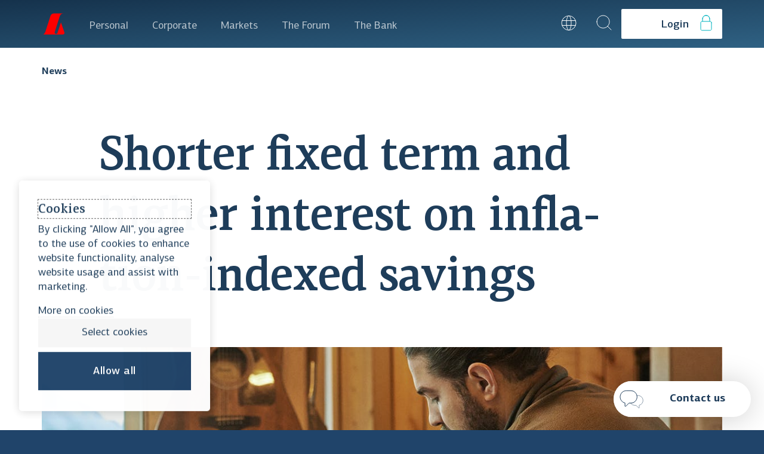

--- FILE ---
content_type: text/html; charset=utf-8
request_url: https://www.landsbankinn.is/en/news/2023/06/01/shorter-fixed-term-and-higher-interest-on-inflation-indexed-savings
body_size: 66391
content:
<!DOCTYPE html><html lang="en" class="no-js"><head><meta charSet="utf-8" data-next-head=""/><meta name="viewport" content="width=device-width" data-next-head=""/><meta property="creationtimestamp" content="Thu Jan 15 2026 11:31:57 GMT+0000 (Coordinated Universal Time)" data-next-head=""/><meta property="og:locale" content="en_EN" data-next-head=""/><meta property="og:url" content="https://www.landsbankinn.is/en/news/2023/06/01/shorter-fixed-term-and-higher-interest-on-inflation-indexed-savings" data-next-head=""/><title data-next-head="">Shorter fixed term and higher interest on inflation-indexed savings  - Landsbankinn.is</title><meta property="og:title" content="Shorter fixed term and higher interest on inflation-indexed savings " data-next-head=""/><meta property="og:site_name" content="Landsbankinn.is" data-next-head=""/><meta property="og:type" content="website" data-next-head=""/><meta property="fb:admins" content="100003112871506" data-next-head=""/><meta name="twitter:title" content="Shorter fixed term and higher interest on inflation-indexed savings  - Landsbankinn.is" data-next-head=""/><meta name="twitter:card" content="summary" data-next-head=""/><meta name="twitter:site" content="@landsbankinn" data-next-head=""/><meta name="description" content="Landsbók is an inflation-indexed account suited to customers looking for the best method of maintaining the value of their savings." data-next-head=""/><meta property="og:description" content="Landsbók is an inflation-indexed account suited to customers looking for the best method of maintaining the value of their savings." data-next-head=""/><meta name="twitter:description" content="Landsbók is an inflation-indexed account suited to customers looking for the best method of maintaining the value of their savings." data-next-head=""/><meta property="og:image" content="https://images.prismic.io/landsbankinn/4efce919-11d7-45c0-80c2-81ec7d853c39_1920px+LB_Eilifsdalur_RIM1293.jpg?auto=compress,format&amp;rect=287,188,1633,857&amp;w=1200&amp;h=630" data-next-head=""/><meta property="og:image:width" content="1200px" data-next-head=""/><meta property="og:image:height" content="630px" data-next-head=""/><meta property="og:image:alt" content="Fjölskylda í sumarbústað" data-next-head=""/><meta name="twitter:image" content="https://images.prismic.io/landsbankinn/4efce919-11d7-45c0-80c2-81ec7d853c39_1920px+LB_Eilifsdalur_RIM1293.jpg?auto=compress,format&amp;rect=287,188,1633,857&amp;w=1200&amp;h=630" data-next-head=""/><link rel="image_src" href="https://images.prismic.io/landsbankinn/4efce919-11d7-45c0-80c2-81ec7d853c39_1920px+LB_Eilifsdalur_RIM1293.jpg?auto=compress,format&amp;rect=287,188,1633,857&amp;w=1200&amp;h=630" data-next-head=""/><meta name="application-name" content="Landsbankinn"/><meta name="apple-mobile-web-app-capable" content="yes"/><meta name="apple-mobile-web-app-status-bar-style" content="default"/><meta name="apple-mobile-web-app-title" content="Landsbankinn"/><meta name="format-detection" content="telephone=no"/><meta name="mobile-web-app-capable" content="yes"/><meta name="msapplication-config" content="/favicon/browserconfig.xml"/><meta name="msapplication-TileColor" content="#152e48"/><meta name="msapplication-tap-highlight" content="no"/><meta name="theme-color" content="#FFF"/><link rel="apple-touch-icon" sizes="180x180" href="/favicon/apple-touch-icon.png"/><link rel="icon" type="image/png" sizes="32x32" href="/favicon/favicon-32x32.png"/><link rel="icon" type="image/png" sizes="16x16" href="/favicon/favicon-16x16.png"/><link rel="manifest" href="/site.webmanifest"/><link rel="shortcut icon" href="/favicon/favicon.ico"/><script>document.querySelector('html').classList.remove('no-js')</script><meta name="google-site-verification" content="tsEk-xEuT70thkQeqthpiEm_5fKoAHMEyEF1FfNCo-M"/><script>
                window.dataLayer = window.dataLayer || []; function gtag() { dataLayer.push(arguments); }
            </script><link rel="preload" as="font" crossorigin="anonymous" href="https://cdn.landsbankinn.is/fonts/centro/lbcentroslab-medium.woff2"/><link rel="preload" as="font" crossorigin="anonymous" href="https://cdn.landsbankinn.is/fonts/centro/lbcentrosans-regular.woff2"/><link rel="preload" as="font" crossorigin="anonymous" href="https://cdn.landsbankinn.is/fonts/centro/lbcentrosans-medium.woff2"/><link rel="preload" as="font" crossorigin="anonymous" href="https://cdn.landsbankinn.is/fonts/centro/lbcentrosans-bold.woff2"/><link rel="preload" as="font" crossorigin="anonymous" href="https://cdn.landsbankinn.is/fonts/centro/lbcentroserifcond-medium.woff2"/><script>window.__INITIAL_STATE__={"SENTRY_DSN":"https://5619b3ff53a764b525920b31d3e32e4a@log.landsbankinn.is/20","POSTHOG_API_KEY":"phc_GYSXtWQ6zmWwViInavPRdmrHTgNPE4vPXPkXGBGAMFl","POSTHOG_API_HOST":"https://a.landsbankinn.is"};</script><link rel="preload" href="/_next/static/css/61fbca35bc9c31cb.css" as="style"/><link rel="stylesheet" href="/_next/static/css/61fbca35bc9c31cb.css" data-n-g=""/><noscript data-n-css=""></noscript><script defer="" nomodule="" src="/_next/static/chunks/polyfills-42372ed130431b0a.js"></script><script defer="" src="/_next/static/chunks/3543.80afb1eba64e4bc9.js"></script><script src="/_next/static/chunks/webpack-64643ffac16ccf14.js" defer=""></script><script src="/_next/static/chunks/framework-33513d7c9a654743.js" defer=""></script><script src="/_next/static/chunks/main-6bf34adb1e7d8dd8.js" defer=""></script><script src="/_next/static/chunks/pages/_app-5b53303b3c825771.js" defer=""></script><script src="/_next/static/chunks/6949-dbbdee1dc2ee7adc.js" defer=""></script><script src="/_next/static/chunks/2464-ba995bb56ebf26f1.js" defer=""></script><script src="/_next/static/chunks/2165-a98e94dc37d2d506.js" defer=""></script><script src="/_next/static/chunks/7650-fe5cbba329d7f14b.js" defer=""></script><script src="/_next/static/chunks/5126-915c42d9534b4ace.js" defer=""></script><script src="/_next/static/chunks/1190-79b386c05f0257d6.js" defer=""></script><script src="/_next/static/chunks/pages/en/news/%5B...slug%5D-3ce9a6624faabd38.js" defer=""></script><script src="/_next/static/_injUFBnjx7z-m8MOm0fQ/_buildManifest.js" defer=""></script><script src="/_next/static/_injUFBnjx7z-m8MOm0fQ/_ssgManifest.js" defer=""></script><style data-emotion-css="0 1j0ciyr zc19zh j8uykg smmxqg y3to6y 1ri8jwi 16gvesf bmlqlt gapusc 4zvbar 1j24rm1 sxv43x j1yy7y ulux1c 10o8w2d ae3kji 811wua gr8f1a 1tw6eyu 14wt6kw d4efql imf80i 1ec883c 13o7eu2 16w7ht pdu6nd 1jqsccf rz5asz 1lm1y1r tchcu0 rlg3wt 1k1dnup 1eg8gnn iy0s0f fv4fv7 bcxiwz 16b8zwu 11a8cwg 1u60szr 1m9voy8 brj05 1iv029x grbuj1 1cxf3e8 1aeec5q 1lslzw4 1p35aqo pu8uyk 1hcpsld 181lad0 1vlwe5z 1nneb23 2aai41 181h6ny jr2occ yw033a 7nfxag 10rvbm3 pon3lb 1gpca18 13cyn4h 1tqyxi9 1oz15ql 1m2air2 p1ggp3 1jgymo7 qozbb8 sryk9p 85eytv ehv0m3 xdnkar 1de5f5 1iz0on4 1hhzsas 9hjyyg 1oopdya tt1ycp 19mtv6m iy5rp3 chrtxc 2o4b6d vw51g9 1a8ckok 1bvftqt ifhego tifjsw u3e58v 1p43lqv 5ds0wt 7621t3 1l36vv1 fpz43t 165x7iq 19ayktl jjgsi3 4gp4rb 1u7lv36 r16ere 1uobyfl peh9nw 1y0pu31 1jro6tz 18b8n0l de24s8 a3kob9">@font-face{font-family:'LB Centro Serif';src:url('https://cdn.landsbankinn.is/fonts/centro/lbcentroserif-mediumitalic.eot');src:url('https://cdn.landsbankinn.is/fonts/centro/lbcentroserif-mediumitalic.eot?#iefix') format('embedded-opentype'),url('https://cdn.landsbankinn.is/fonts/centro/lbcentroserif-mediumitalic.woff2') format('woff2'),url('https://cdn.landsbankinn.is/fonts/centro/lbcentroserif-mediumitalic.woff') format('woff'),url('https://cdn.landsbankinn.is/fonts/centro/lbcentroserif-mediumitalic.ttf') format('truetype');font-weight:500;font-style:italic;font-display:swap;}@font-face{font-family:'LB Centro Serif';src:url('https://cdn.landsbankinn.is/fonts/centro/lbcentroserif-bolditalic.eot');src:url('https://cdn.landsbankinn.is/fonts/centro/lbcentroserif-bolditalic.eot?#iefix') format('embedded-opentype'),url('https://cdn.landsbankinn.is/fonts/centro/lbcentroserif-bolditalic.woff2') format('woff2'),url('https://cdn.landsbankinn.is/fonts/centro/lbcentroserif-bolditalic.woff') format('woff'),url('https://cdn.landsbankinn.is/fonts/centro/lbcentroserif-bolditalic.ttf') format('truetype');font-weight:bold;font-style:italic;font-display:swap;}@font-face{font-family:'LB Centro Serif';src:url('https://cdn.landsbankinn.is/fonts/centro/lbcentroserif-italic.eot');src:url('https://cdn.landsbankinn.is/fonts/centro/lbcentroserif-italic.eot?#iefix') format('embedded-opentype'),url('https://cdn.landsbankinn.is/fonts/centro/lbcentroserif-italic.woff2') format('woff2'),url('https://cdn.landsbankinn.is/fonts/centro/lbcentroserif-italic.woff') format('woff'),url('https://cdn.landsbankinn.is/fonts/centro/lbcentroserif-italic.ttf') format('truetype');font-weight:normal;font-style:italic;font-display:swap;}@font-face{font-family:'LB Centro Slab';src:url('https://cdn.landsbankinn.is/fonts/centro/lbcentroslab-bolditalic.eot');src:url('https://cdn.landsbankinn.is/fonts/centro/lbcentroslab-bolditalic.eot?#iefix') format('embedded-opentype'),url('https://cdn.landsbankinn.is/fonts/centro/lbcentroslab-bolditalic.woff2') format('woff2'),url('https://cdn.landsbankinn.is/fonts/centro/lbcentroslab-bolditalic.woff') format('woff'),url('https://cdn.landsbankinn.is/fonts/centro/lbcentroslab-bolditalic.ttf') format('truetype');font-weight:bold;font-style:italic;font-display:swap;}@font-face{font-family:'LB Centro Sans';src:url('https://cdn.landsbankinn.is/fonts/centro/lbcentrosans-regular.eot');src:url('https://cdn.landsbankinn.is/fonts/centro/lbcentrosans-regular.eot?#iefix') format('embedded-opentype'),url('https://cdn.landsbankinn.is/fonts/centro/lbcentrosans-regular.woff2') format('woff2'),url('https://cdn.landsbankinn.is/fonts/centro/lbcentrosans-regular.woff') format('woff'),url('https://cdn.landsbankinn.is/fonts/centro/lbcentrosans-regular.ttf') format('truetype');font-weight:normal;font-style:normal;font-display:swap;}@font-face{font-family:'LB Centro Slab';src:url('https://cdn.landsbankinn.is/fonts/centro/lbcentroslab-regular.eot');src:url('https://cdn.landsbankinn.is/fonts/centro/lbcentroslab-regular.eot?#iefix') format('embedded-opentype'),url('https://cdn.landsbankinn.is/fonts/centro/lbcentroslab-regular.woff2') format('woff2'),url('https://cdn.landsbankinn.is/fonts/centro/lbcentroslab-regular.woff') format('woff'),url('https://cdn.landsbankinn.is/fonts/centro/lbcentroslab-regular.ttf') format('truetype');font-weight:normal;font-style:normal;font-display:swap;}@font-face{font-family:'LB Centro Serif';src:url('https://cdn.landsbankinn.is/fonts/centro/lbcentroserif-regular.eot');src:url('https://cdn.landsbankinn.is/fonts/centro/lbcentroserif-regular.eot?#iefix') format('embedded-opentype'),url('https://cdn.landsbankinn.is/fonts/centro/lbcentroserif-regular.woff2') format('woff2'),url('https://cdn.landsbankinn.is/fonts/centro/lbcentroserif-regular.woff') format('woff'),url('https://cdn.landsbankinn.is/fonts/centro/lbcentroserif-regular.ttf') format('truetype');font-weight:normal;font-style:normal;font-display:swap;}@font-face{font-family:'LB Centro Serif Cond';src:url('https://cdn.landsbankinn.is/fonts/centro/lbcentroserifcond-mediumitalic.eot');src:url('https://cdn.landsbankinn.is/fonts/centro/lbcentroserifcond-mediumitalic.eot?#iefix') format('embedded-opentype'),url('https://cdn.landsbankinn.is/fonts/centro/lbcentroserifcond-mediumitalic.woff2') format('woff2'),url('https://cdn.landsbankinn.is/fonts/centro/lbcentroserifcond-mediumitalic.woff') format('woff'),url('https://cdn.landsbankinn.is/fonts/centro/lbcentroserifcond-mediumitalic.ttf') format('truetype');font-weight:500;font-style:italic;font-display:swap;}@font-face{font-family:'LB Centro Serif';src:url('https://cdn.landsbankinn.is/fonts/centro/lbcentroserif-medium.eot');src:url('https://cdn.landsbankinn.is/fonts/centro/lbcentroserif-medium.eot?#iefix') format('embedded-opentype'),url('https://cdn.landsbankinn.is/fonts/centro/lbcentroserif-medium.woff2') format('woff2'),url('https://cdn.landsbankinn.is/fonts/centro/lbcentroserif-medium.woff') format('woff'),url('https://cdn.landsbankinn.is/fonts/centro/lbcentroserif-medium.ttf') format('truetype');font-weight:500;font-style:normal;font-display:swap;}@font-face{font-family:'LB Centro Sans';src:url('https://cdn.landsbankinn.is/fonts/centro/lbcentrosans-mediumitalic.eot');src:url('https://cdn.landsbankinn.is/fonts/centro/lbcentrosans-mediumitalic.eot?#iefix') format('embedded-opentype'),url('https://cdn.landsbankinn.is/fonts/centro/lbcentrosans-mediumitalic.woff2') format('woff2'),url('https://cdn.landsbankinn.is/fonts/centro/lbcentrosans-mediumitalic.woff') format('woff'),url('https://cdn.landsbankinn.is/fonts/centro/lbcentrosans-mediumitalic.ttf') format('truetype');font-weight:500;font-style:italic;font-display:swap;}@font-face{font-family:'LB Centro Slab';src:url('https://cdn.landsbankinn.is/fonts/centro/lbcentroslab-medium.eot');src:url('https://cdn.landsbankinn.is/fonts/centro/lbcentroslab-medium.eot?#iefix') format('embedded-opentype'),url('https://cdn.landsbankinn.is/fonts/centro/lbcentroslab-medium.woff2') format('woff2'),url('https://cdn.landsbankinn.is/fonts/centro/lbcentroslab-medium.woff') format('woff'),url('https://cdn.landsbankinn.is/fonts/centro/lbcentroslab-medium.ttf') format('truetype');font-weight:500;font-style:normal;font-display:swap;}@font-face{font-family:'LB Centro Serif Cond';src:url('https://cdn.landsbankinn.is/fonts/centro/lbcentroserifcond-italic.eot');src:url('https://cdn.landsbankinn.is/fonts/centro/lbcentroserifcond-italic.eot?#iefix') format('embedded-opentype'),url('https://cdn.landsbankinn.is/fonts/centro/lbcentroserifcond-italic.woff2') format('woff2'),url('https://cdn.landsbankinn.is/fonts/centro/lbcentroserifcond-italic.woff') format('woff'),url('https://cdn.landsbankinn.is/fonts/centro/lbcentroserifcond-italic.ttf') format('truetype');font-weight:normal;font-style:italic;font-display:swap;}@font-face{font-family:'LB Centro Serif Cond';src:url('https://cdn.landsbankinn.is/fonts/centro/lbcentroserifcond-medium.eot');src:url('https://cdn.landsbankinn.is/fonts/centro/lbcentroserifcond-medium.eot?#iefix') format('embedded-opentype'),url('https://cdn.landsbankinn.is/fonts/centro/lbcentroserifcond-medium.woff2') format('woff2'),url('https://cdn.landsbankinn.is/fonts/centro/lbcentroserifcond-medium.woff') format('woff'),url('https://cdn.landsbankinn.is/fonts/centro/lbcentroserifcond-medium.ttf') format('truetype');font-weight:500;font-style:normal;font-display:swap;}@font-face{font-family:'LB Centro Serif Cond';src:url('https://cdn.landsbankinn.is/fonts/centro/lbcentroserifcond-bold.eot');src:url('https://cdn.landsbankinn.is/fonts/centro/lbcentroserifcond-bold.eot?#iefix') format('embedded-opentype'),url('https://cdn.landsbankinn.is/fonts/centro/lbcentroserifcond-bold.woff2') format('woff2'),url('https://cdn.landsbankinn.is/fonts/centro/lbcentroserifcond-bold.woff') format('woff'),url('https://cdn.landsbankinn.is/fonts/centro/lbcentroserifcond-bold.ttf') format('truetype');font-weight:bold;font-style:normal;font-display:swap;}@font-face{font-family:'LB Centro Sans';src:url('https://cdn.landsbankinn.is/fonts/centro/lbcentrosans-italic.eot');src:url('https://cdn.landsbankinn.is/fonts/centro/lbcentrosans-italic.eot?#iefix') format('embedded-opentype'),url('https://cdn.landsbankinn.is/fonts/centro/lbcentrosans-italic.woff2') format('woff2'),url('https://cdn.landsbankinn.is/fonts/centro/lbcentrosans-italic.woff') format('woff'),url('https://cdn.landsbankinn.is/fonts/centro/lbcentrosans-italic.ttf') format('truetype');font-weight:normal;font-style:italic;font-display:swap;}@font-face{font-family:'LB Centro Slab';src:url('https://cdn.landsbankinn.is/fonts/centro/lbcentroslab-italic.eot');src:url('https://cdn.landsbankinn.is/fonts/centro/lbcentroslab-italic.eot?#iefix') format('embedded-opentype'),url('https://cdn.landsbankinn.is/fonts/centro/lbcentroslab-italic.woff2') format('woff2'),url('https://cdn.landsbankinn.is/fonts/centro/lbcentroslab-italic.woff') format('woff'),url('https://cdn.landsbankinn.is/fonts/centro/lbcentroslab-italic.ttf') format('truetype');font-weight:normal;font-style:italic;font-display:swap;}@font-face{font-family:'LB Centro Sans';src:url('https://cdn.landsbankinn.is/fonts/centro/lbcentrosans-thinitalic.eot');src:url('https://cdn.landsbankinn.is/fonts/centro/lbcentrosans-thinitalic.eot?#iefix') format('embedded-opentype'),url('https://cdn.landsbankinn.is/fonts/centro/lbcentrosans-thinitalic.woff2') format('woff2'),url('https://cdn.landsbankinn.is/fonts/centro/lbcentrosans-thinitalic.woff') format('woff'),url('https://cdn.landsbankinn.is/fonts/centro/lbcentrosans-thinitalic.ttf') format('truetype');font-weight:100;font-style:italic;font-display:swap;}@font-face{font-family:'LB Centro Serif Cond';src:url('https://cdn.landsbankinn.is/fonts/centro/lbcentroserifcond-regular.eot');src:url('https://cdn.landsbankinn.is/fonts/centro/lbcentroserifcond-regular.eot?#iefix') format('embedded-opentype'),url('https://cdn.landsbankinn.is/fonts/centro/lbcentroserifcond-regular.woff2') format('woff2'),url('https://cdn.landsbankinn.is/fonts/centro/lbcentroserifcond-regular.woff') format('woff'),url('https://cdn.landsbankinn.is/fonts/centro/lbcentroserifcond-regular.ttf') format('truetype');font-weight:normal;font-style:normal;font-display:swap;}@font-face{font-family:'LB Centro Sans';src:url('https://cdn.landsbankinn.is/fonts/centro/lbcentrosans-thin.eot');src:url('https://cdn.landsbankinn.is/fonts/centro/lbcentrosans-thin.eot?#iefix') format('embedded-opentype'),url('https://cdn.landsbankinn.is/fonts/centro/lbcentrosans-thin.woff2') format('woff2'),url('https://cdn.landsbankinn.is/fonts/centro/lbcentrosans-thin.woff') format('woff'),url('https://cdn.landsbankinn.is/fonts/centro/lbcentrosans-thin.ttf') format('truetype');font-weight:100;font-style:normal;font-display:swap;}@font-face{font-family:'LB Centro Sans';src:url('https://cdn.landsbankinn.is/fonts/centro/lbcentrosans-bolditalic.eot');src:url('https://cdn.landsbankinn.is/fonts/centro/lbcentrosans-bolditalic.eot?#iefix') format('embedded-opentype'),url('https://cdn.landsbankinn.is/fonts/centro/lbcentrosans-bolditalic.woff2') format('woff2'),url('https://cdn.landsbankinn.is/fonts/centro/lbcentrosans-bolditalic.woff') format('woff'),url('https://cdn.landsbankinn.is/fonts/centro/lbcentrosans-bolditalic.ttf') format('truetype');font-weight:bold;font-style:italic;font-display:swap;}@font-face{font-family:'LB Centro Sans';src:url('https://cdn.landsbankinn.is/fonts/centro/lbcentrosans-bold.eot');src:url('https://cdn.landsbankinn.is/fonts/centro/lbcentrosans-bold.eot?#iefix') format('embedded-opentype'),url('https://cdn.landsbankinn.is/fonts/centro/lbcentrosans-bold.woff2') format('woff2'),url('https://cdn.landsbankinn.is/fonts/centro/lbcentrosans-bold.woff') format('woff'),url('https://cdn.landsbankinn.is/fonts/centro/lbcentrosans-bold.ttf') format('truetype');font-weight:bold;font-style:normal;font-display:swap;}@font-face{font-family:'LB Centro Sans';src:url('https://cdn.landsbankinn.is/fonts/centro/lbcentrosans-lightitalic.eot');src:url('https://cdn.landsbankinn.is/fonts/centro/lbcentrosans-lightitalic.eot?#iefix') format('embedded-opentype'),url('https://cdn.landsbankinn.is/fonts/centro/lbcentrosans-lightitalic.woff2') format('woff2'),url('https://cdn.landsbankinn.is/fonts/centro/lbcentrosans-lightitalic.woff') format('woff'),url('https://cdn.landsbankinn.is/fonts/centro/lbcentrosans-lightitalic.ttf') format('truetype');font-weight:300;font-style:italic;font-display:swap;}@font-face{font-family:'LB Centro Serif';src:url('https://cdn.landsbankinn.is/fonts/centro/lbcentroserif-bold.eot');src:url('https://cdn.landsbankinn.is/fonts/centro/lbcentroserif-bold.eot?#iefix') format('embedded-opentype'),url('https://cdn.landsbankinn.is/fonts/centro/lbcentroserif-bold.woff2') format('woff2'),url('https://cdn.landsbankinn.is/fonts/centro/lbcentroserif-bold.woff') format('woff'),url('https://cdn.landsbankinn.is/fonts/centro/lbcentroserif-bold.ttf') format('truetype');font-weight:bold;font-style:normal;font-display:swap;}@font-face{font-family:'LB Centro Serif Cond';src:url('https://cdn.landsbankinn.is/fonts/centro/lbcentroserifcond-bolditalic.eot');src:url('https://cdn.landsbankinn.is/fonts/centro/lbcentroserifcond-bolditalic.eot?#iefix') format('embedded-opentype'),url('https://cdn.landsbankinn.is/fonts/centro/lbcentroserifcond-bolditalic.woff2') format('woff2'),url('https://cdn.landsbankinn.is/fonts/centro/lbcentroserifcond-bolditalic.woff') format('woff'),url('https://cdn.landsbankinn.is/fonts/centro/lbcentroserifcond-bolditalic.ttf') format('truetype');font-weight:bold;font-style:italic;font-display:swap;}@font-face{font-family:'LB Centro Slab';src:url('https://cdn.landsbankinn.is/fonts/centro/lbcentroslab-mediumitalic.eot');src:url('https://cdn.landsbankinn.is/fonts/centro/lbcentroslab-mediumitalic.eot?#iefix') format('embedded-opentype'),url('https://cdn.landsbankinn.is/fonts/centro/lbcentroslab-mediumitalic.woff2') format('woff2'),url('https://cdn.landsbankinn.is/fonts/centro/lbcentroslab-mediumitalic.woff') format('woff'),url('https://cdn.landsbankinn.is/fonts/centro/lbcentroslab-mediumitalic.ttf') format('truetype');font-weight:500;font-style:italic;font-display:swap;}@font-face{font-family:'LB Centro Sans';src:url('https://cdn.landsbankinn.is/fonts/centro/lbcentrosans-medium.eot');src:url('https://cdn.landsbankinn.is/fonts/centro/lbcentrosans-medium.eot?#iefix') format('embedded-opentype'),url('https://cdn.landsbankinn.is/fonts/centro/lbcentrosans-medium.woff2') format('woff2'),url('https://cdn.landsbankinn.is/fonts/centro/lbcentrosans-medium.woff') format('woff'),url('https://cdn.landsbankinn.is/fonts/centro/lbcentrosans-medium.ttf') format('truetype');font-weight:500;font-style:normal;font-display:swap;}@font-face{font-family:'LB Centro Slab';src:url('https://cdn.landsbankinn.is/fonts/centro/lbcentroslab-bold.eot');src:url('https://cdn.landsbankinn.is/fonts/centro/lbcentroslab-bold.eot?#iefix') format('embedded-opentype'),url('https://cdn.landsbankinn.is/fonts/centro/lbcentroslab-bold.woff2') format('woff2'),url('https://cdn.landsbankinn.is/fonts/centro/lbcentroslab-bold.woff') format('woff'),url('https://cdn.landsbankinn.is/fonts/centro/lbcentroslab-bold.ttf') format('truetype');font-weight:bold;font-style:normal;font-display:swap;}@font-face{font-family:'LB Centro Sans';src:url('https://cdn.landsbankinn.is/fonts/centro/lbcentrosans-light.eot');src:url('https://cdn.landsbankinn.is/fonts/centro/lbcentrosans-light.eot?#iefix') format('embedded-opentype'),url('https://cdn.landsbankinn.is/fonts/centro/lbcentrosans-light.woff2') format('woff2'),url('https://cdn.landsbankinn.is/fonts/centro/lbcentrosans-light.woff') format('woff'),url('https://cdn.landsbankinn.is/fonts/centro/lbcentrosans-light.ttf') format('truetype');font-weight:300;font-style:normal;font-display:swap;}html,body,div,span,applet,object,iframe,h1,h2,h3,h4,h5,h6,hr,p,blockquote,pre,a,abbr,acronym,address,big,cite,code,del,dfn,em,img,ins,kbd,q,s,samp,small,strike,strong,sub,sup,tt,var,b,u,i,center,dl,dt,dd,ol,ul,li,fieldset,form,label,legend,table,caption,tbody,tfoot,thead,tr,th,td,article,aside,canvas,details,embed,figure,figcaption,footer,header,hgroup,menu,nav,output,ruby,section,summary,time,mark,audio,video,button{margin:0;padding:0;font-family:inherit;font-style:inherit;font-size:inherit;font-weight:inherit;border:0;border-radius:0;background-color:transparent;color:inherit;-webkit-text-decoration:none;text-decoration:none;}ol,ul{list-style:none;}blockquote,q{quotes:none;}blockquote:before,blockquote:after,q:before,q:after{content:'';content:none;}table{border-collapse:collapse;border-spacing:0;}button,input,textarea,select{font-family:inherit;font-style:inherit;font-size:inherit;font-weight:inherit;border:0;-webkit-appearance:none;-moz-appearance:none;-ms-appearance:none;appearance:none;}button:focus:not(:focus-visible),input:focus:not(:focus-visible),textarea:focus:not(:focus-visible),select:focus:not(:focus-visible){outline:none;}fieldset{border:0;margin:0;min-width:0;padding:0.01em 0 0 0;}.blur-up{-webkit-filter:blur(5px);-webkit-filter:blur(5px);filter:blur(5px);-webkit-transition:filter 400ms,-webkit-filter 400ms;transition:filter 400ms,-webkit-filter 400ms;width:200px;overflow:hidden;}.blur-up.lazyloaded{-webkit-filter:blur(0);-webkit-filter:blur(0);filter:blur(0);}.js-focus-visible:focus:not(.focus-visible){outline:none;}.js-focus-visible .focus-visible{outline:1px dashed #666;}html,body{min-height:100vh;font-family:LB Centro Sans,sans-serif,sans-serif;font-weight:400;color:#1E3D5A;max-width:100%;margin:0;}html{-webkit-font-smoothing:antialiased;-moz-osx-font-smoothing:grayscale;box-sizing:border-box;background-color:#20446A;}body{-webkit-overflow-scrolling:touch;}#atlwdg-trigger{display:none!important;}svg{-webkit-transform:translate3d(0px,0px,0px);-moz-transform:translate3d(0px,0px,0px);-ms-transform:translate3d(0px,0px,0px);transform:translate3d(0px,0px,0px);}.lazyloading{-webkit-filter:blur(10px);filter:blur(10px);}.lazyloaded{-webkit-filter:blur(0px);filter:blur(0px);}.no-js .lazyloading{-webkit-filter:blur(0px);filter:blur(0px);}.no-js [style*='opacity:0']{opacity:1!important;}.no-js [style*='transform']{-webkit-transform:none!important;-moz-transform:none!important;-ms-transform:none!important;transform:none!important;}.grecaptcha-badge{visibility:hidden;}*,*::before,*::after{box-sizing:inherit;}body{font-size:18px;position:relative;margin:0;font-family:LB Centro Sans,sans-serif,sans-serif;line-height:1.3333333333333333;-webkit-text-size-adjust:100%;-moz-text-size-adjust:100%;-ms-text-size-adjust:100%;text-size-adjust:100%;color:#1E3D5A;background-color:white;}@media (min-width:1080){body{font-size:18;}}html.is-scroll-disabled body{height:100vh;overflow:hidden;}img{display:block;max-width:100%;height:auto;opacity:1;}input::-webkit-input-placeholder{opacity:1;color:#20446A;}input::-moz-placeholder{opacity:1;color:#20446A;}input:-ms-input-placeholder{opacity:1;color:#20446A;}textarea::-webkit-input-placeholder{opacity:1;color:#20446A;}textarea::-moz-placeholder{opacity:1;color:#20446A;}textarea:-ms-input-placeholder{opacity:1;color:#20446A;}select::-webkit-input-placeholder{opacity:1;color:#20446A;}select::-moz-placeholder{opacity:1;color:#20446A;}select:-ms-input-placeholder{opacity:1;color:#20446A;}input::placeholder,textarea::placeholder,select::placeholder{opacity:1;color:#20446A;}a,input,select,button{outline:none;}a:focus-visible{outline:0.1rem solid -webkit-focus-ring-color;outline-offset:-0.1rem;}button:focus-visible{outline:0.2rem solid -webkit-focus-ring-color;outline-offset:-0.2rem;}button[type='submit']:focus-visible{outline:0.2rem solid #163E63;outline-offset:-0.2rem;}::selection{background:#FFF7F0;}input[type='text']::selection{background:#FFCAA1;}sub,sup{font-size:14px;line-height:14px;}#prismic-toolbar-v2{visibility:unset;}.css-zc19zh{position:relative;min-height:100vh;}.css-zc19zh:before{content:'';display:block;height:80px;position:absolute;top:0;right:0;left:0;width:100%;background:#20446A;}.css-j8uykg{position:relative;width:100%;z-index:15;top:0;}@media (min-width:950px){.css-j8uykg{display:none;}}.css-smmxqg{position:relative;z-index:30;height:80px;padding:0 16px;padding-top:2px;display:-webkit-box;display:-webkit-flex;display:-ms-flexbox;display:flex;-webkit-flex-direction:row;-ms-flex-direction:row;flex-direction:row;-webkit-align-items:center;-webkit-box-align:center;-ms-flex-align:center;align-items:center;-webkit-box-pack:justify;-webkit-justify-content:space-between;justify-content:space-between;width:100%;background:linear-gradient(to bottom right, #15324C, #2F6183);}.css-y3to6y{cursor:pointer;width:64px;height:64px;display:-webkit-box;display:-webkit-flex;display:-ms-flexbox;display:flex;-webkit-align-items:center;-webkit-box-align:center;-ms-flex-align:center;align-items:center;-webkit-box-pack:center;-ms-flex-pack:center;-webkit-justify-content:center;justify-content:center;margin-top:-5px;}@media print{.css-y3to6y{background-color:#20446A;-webkit-print-color-adjust:exact;}}.css-1ri8jwi{width:64px;height:64px;display:-webkit-box;display:-webkit-flex;display:-ms-flexbox;display:flex;-webkit-flex-direction:column;-ms-flex-direction:column;flex-direction:column;-webkit-align-items:center;-webkit-box-align:center;-ms-flex-align:center;align-items:center;-webkit-box-pack:center;-ms-flex-pack:center;-webkit-justify-content:center;justify-content:center;position:absolute;right:10px;}.css-16gvesf{width:22px;height:1px;background-color:white;margin-bottom:5px;}.css-bmlqlt{height:80px;}@media (max-width:949px){.css-bmlqlt{display:none;}}.css-gapusc{position:relative;top:0;left:0;right:0;height:80px;z-index:100;}.css-4zvbar{-webkit-box-flex:1;-webkit-flex-grow:1;-ms-flex-positive:1;flex-grow:1;margin:0 auto;padding-left:36px;padding-right:36px;max-width:1252px;display:-webkit-box;display:-webkit-flex;display:-ms-flexbox;display:flex;-webkit-align-items:center;-webkit-box-align:center;-ms-flex-align:center;align-items:center;}@media (max-width:414px){.css-4zvbar{padding-left:calc(0.2127659574468085 * 100vw + (-52.08510638297872px));padding-right:calc(0.2127659574468085 * 100vw + (-52.08510638297872px));}}@media (min-width:768px){.css-4zvbar{padding-left:50px;padding-right:50px;max-width:1280px;}}@media (min-width:1080px){.css-4zvbar{padding-left:70px;padding-right:70px;max-width:1320px;}}.css-1j24rm1{height:80px;display:-webkit-box;display:-webkit-flex;display:-ms-flexbox;display:flex;-webkit-align-items:center;-webkit-box-align:center;-ms-flex-align:center;align-items:center;padding:0 22px;margin-left:-20px;cursor:pointer;}@media (min-width:1400px){.css-1j24rm1{margin-left:-100px;}}@media print{.css-1j24rm1{background-color:#20446A;-webkit-print-color-adjust:exact;}}.css-sxv43x{position:absolute;left:-10000px;top:auto;width:1px;height:1px;overflow:hidden;}.css-j1yy7y{display:-webkit-box;display:-webkit-flex;display:-ms-flexbox;display:flex;-webkit-flex-direction:row;-ms-flex-direction:row;flex-direction:row;}@media print{.css-j1yy7y{display:none;}}.css-ulux1c{font-family:LB Centro Sans,sans-serif,arial,sans-serif;font-weight:normal;font-size:15px;-webkit-text-decoration:none;text-decoration:none;position:relative;height:80px;padding-top:7px;-webkit-align-items:center;-webkit-box-align:center;-ms-flex-align:center;align-items:center;display:-webkit-box;display:-webkit-flex;display:-ms-flexbox;display:flex;margin:0 20px;cursor:pointer;overflow:hidden;color:white;}@media (min-width:414px){.css-ulux1c{font-size:calc(0.0033112582781456954 * 100vw + (13.629139072847682px));}}@media (min-width:1320px){.css-ulux1c{font-size:18px;}}.css-ulux1c >span{opacity:0.7;-webkit-transition:opacity 200ms ease-in-out;transition:opacity 200ms ease-in-out;}.css-ulux1c:hover>span{opacity:1;}.css-ulux1c:after{content:'';position:absolute;left:calc(50% - 8px);width:0;height:0;border-style:solid;border-width:0 8px 8px 8px;border-color:transparent transparent #fff transparent;bottom:-15px;-webkit-transition:bottom 300ms ease-out;transition:bottom 300ms ease-out;}@media (max-width:1145px){.css-ulux1c{margin:0 5px;}}@media (min-width: 1380px){.css-ulux1c{margin:0 28px;letter-spacing:0.28px;}.css-ulux1c:first-child{margin-left:20px;}}.css-10o8w2d{height:80px;margin-left:auto;display:-webkit-box;display:-webkit-flex;display:-ms-flexbox;display:flex;-webkit-align-items:center;-webkit-box-align:center;-ms-flex-align:center;align-items:center;}@media print{.css-10o8w2d{display:none;}}.css-ae3kji{position:relative;height:50px;background:transparent;display:-webkit-box;display:-webkit-flex;display:-ms-flexbox;display:flex;-webkit-box-pack:end;-ms-flex-pack:end;-webkit-justify-content:flex-end;justify-content:flex-end;-webkit-align-items:center;-webkit-box-align:center;-ms-flex-align:center;align-items:center;border-radius:2px;padding:18px 17px 15px 28px;min-width:169px;margin-right:0px;cursor:pointer;outline-offset:-0.4rem;}.css-811wua svg#lock path:nth-of-type(2){display:block;}.css-gr8f1a{display:-webkit-box;display:-webkit-flex;display:-ms-flexbox;display:flex;-webkit-align-items:center;-webkit-box-align:center;-ms-flex-align:center;align-items:center;padding:5px 16px 10px;height:80px;}.css-gr8f1a:nth-of-type(2){padding-right:32px;}.css-1tw6eyu{position:relative;height:50px;background:#FFFFFF;display:-webkit-box;display:-webkit-flex;display:-ms-flexbox;display:flex;-webkit-box-pack:end;-ms-flex-pack:end;-webkit-justify-content:flex-end;justify-content:flex-end;-webkit-align-items:center;-webkit-box-align:center;-ms-flex-align:center;align-items:center;border-radius:2px;padding:18px 17px 15px 28px;min-width:169px;margin-right:0px;cursor:pointer;outline-offset:-0.4rem;}.css-14wt6kw{margin-right:19px;font-family:LB Centro Sans,sans-serif;font-weight:normal;font-size:18px;line-height:1.3333333333333333;letter-spacing:0.28px;font-weight:500;}@media (min-width:414px){.css-14wt6kw{font-size:calc(0 * 100vw + (18px));}}@media (min-width:1320px){.css-14wt6kw{font-size:18px;}}.css-d4efql{position:fixed;z-index:101;bottom:32px;left:32px;width:320px;padding:32px;background:white;box-shadow:0 2px 16px rgba(0,0,0,0.15);border-radius:5px;overflow:hidden;}.no-js .css-d4efql{display:none;}@media print{.css-d4efql{display:none;}}.css-imf80i{font-family:LB Centro Serif Cond,serif;font-weight:500;font-size:20px;line-height:1.4545454545454546;letter-spacing:0.5px;margin-bottom:8px;}@media (min-width:414px){.css-imf80i{font-size:calc(0.002207505518763797 * 100vw + (19.08609271523179px));}}@media (min-width:1320px){.css-imf80i{font-size:22px;}}.css-1ec883c{position:relative;overflow:hidden;width:100%;}.css-13o7eu2{display:block;}.css-16w7ht{font-size:18px;margin-bottom:16px;}.css-pdu6nd{padding-top:1px;margin-bottom:16px;}.css-1jqsccf{margin-bottom:8px;}.css-1jqsccf:focus-within label{outline:1px dotted gray;}.css-1jqsccf label{font-size:16px;line-height:1.3!important;}.css-rz5asz{position:relative;display:-webkit-box;display:-webkit-flex;display:-ms-flexbox;display:flex;-webkit-flex-direction:column;-ms-flex-direction:column;flex-direction:column;}.css-rz5asz>*+*{margin-top:8px;}.css-1lm1y1r{display:-webkit-box;display:-webkit-flex;display:-ms-flexbox;display:flex;-webkit-flex-direction:row;-ms-flex-direction:row;flex-direction:row;-webkit-box-pack:start;-ms-flex-pack:start;-webkit-justify-content:flex-start;justify-content:flex-start;-webkit-align-items:center;-webkit-box-align:center;-ms-flex-align:center;align-items:center;position:relative;width:100%;cursor:pointer;white-space:pre-wrap;pointer-events:none;font-family:LB Centro Sans,sans-serif;font-weight:normal;font-size:18px;line-height:1.3333333333333333;letter-spacing:0.2px;color:#1E3D5A;box-shadow:0 0 0 1px transparent;height:64px;padding-left:15px;padding-right:15px;background-color:#FFFFFF;}.css-1lm1y1r:hover>div{background-image:url('data:image/svg+xml;utf8,<svg width="16px" height="15px" viewBox="0 0 16 15" version="1.1" xmlns="http://www.w3.org/2000/svg" ><g stroke="none" stroke-width="1" fill="none" fill-rule="evenodd"><g id="Assets" transform="translate(-347.000000,-1288.000000)" stroke="%231e3d5a" stroke-width="2"><polyline id="icon-check-hover" transform="translate(355.000000,1295.000000) scale(-1,1) rotate(-180.000000) translate(-355.000000,-1295.000000) " points="348 1295.46154 353.5 1289 362 1301"></polyline></g></g></svg>');background-repeat:no-repeat;-webkit-background-size:12px;background-size:12px;-webkit-background-position:center;background-position:center;}@media (min-width:414px){.css-1lm1y1r{font-size:calc(0 * 100vw + (18px));}}@media (min-width:1320px){.css-1lm1y1r{font-size:18px;}}.css-1lm1y1r:hover>div{background-color:transparent;}.css-1lm1y1r:active{box-shadow:0 0 0 2px #6195CC;}.css-tchcu0{margin-right:12px;min-width:24px;width:24px;height:24px;border-radius:1px;box-shadow:0 0 0 1px #a0a0a0;background-color:#a0a0a0;}.css-rlg3wt{position:absolute;left:-9999px;}.css-1k1dnup{font-size:18px;margin-top:8px;}.css-1eg8gnn{display:-webkit-box;display:-webkit-flex;display:-ms-flexbox;display:flex;-webkit-flex-direction:row;-ms-flex-direction:row;flex-direction:row;-webkit-box-pack:start;-ms-flex-pack:start;-webkit-justify-content:flex-start;justify-content:flex-start;-webkit-align-items:center;-webkit-box-align:center;-ms-flex-align:center;align-items:center;position:relative;width:100%;cursor:pointer;white-space:pre-wrap;font-family:LB Centro Sans,sans-serif;font-weight:normal;font-size:18px;line-height:1.3333333333333333;letter-spacing:0.2px;color:#1E3D5A;box-shadow:0 0 0 1px transparent;height:64px;padding-left:15px;padding-right:15px;background-color:#FFFFFF;}.css-1eg8gnn:hover>div{background-image:url('data:image/svg+xml;utf8,<svg width="16px" height="15px" viewBox="0 0 16 15" version="1.1" xmlns="http://www.w3.org/2000/svg" ><g stroke="none" stroke-width="1" fill="none" fill-rule="evenodd"><g id="Assets" transform="translate(-347.000000,-1288.000000)" stroke="%231e3d5a" stroke-width="2"><polyline id="icon-check-hover" transform="translate(355.000000,1295.000000) scale(-1,1) rotate(-180.000000) translate(-355.000000,-1295.000000) " points="348 1295.46154 353.5 1289 362 1301"></polyline></g></g></svg>');background-repeat:no-repeat;-webkit-background-size:12px;background-size:12px;-webkit-background-position:center;background-position:center;}@media (min-width:414px){.css-1eg8gnn{font-size:calc(0 * 100vw + (18px));}}@media (min-width:1320px){.css-1eg8gnn{font-size:18px;}}.css-1eg8gnn:hover>div{background-color:transparent;}.css-1eg8gnn:active{box-shadow:0 0 0 2px #6195CC;}.css-iy0s0f{margin-right:12px;min-width:24px;width:24px;height:24px;border-radius:1px;box-shadow:0 0 0 1px rgba(30,61,90,0.3);background-color:#FFFFFF;}.css-fv4fv7{margin-top:0;height:48px;font-size:18px;display:block;display:-webkit-box;display:-webkit-flex;display:-ms-flexbox;display:flex;-webkit-align-items:center;-webkit-box-align:center;-ms-flex-align:center;align-items:center;-webkit-box-pack:center;-ms-flex-pack:center;-webkit-justify-content:center;justify-content:center;width:100%;background-color:#f6f6f6;font-weight:400;text-align:center;cursor:pointer;-webkit-transition:background-color ease-in-out 275ms;transition:background-color ease-in-out 275ms;}.css-fv4fv7:hover{background-color:#e6e6e6;}.css-bcxiwz{-webkit-appearance:none;-moz-appearance:none;-ms-appearance:none;appearance:none;border:none;background:none;background-color:#20446A;font-family:LB Centro Serif Cond,serif;font-weight:500;font-size:16px;line-height:1.3333333333333333;letter-spacing:0.5px;position:relative;font-family:LB Centro Sans,sans-serif;color:#ffffff;min-height:64px;padding:0 38px;position:relative;overflow:hidden;cursor:pointer;width:100%;min-width:220px;-webkit-text-decoration:none;text-decoration:none;display:-webkit-box;display:-webkit-flex;display:-ms-flexbox;display:flex;-webkit-align-items:center;-webkit-box-align:center;-ms-flex-align:center;align-items:center;-webkit-box-pack:center;-ms-flex-pack:center;-webkit-justify-content:center;justify-content:center;height:48px;width:100%;margin-top:8px;}@media (min-width:414px){.css-bcxiwz{font-size:calc(0.002207505518763797 * 100vw + (15.086092715231787px));}}@media (min-width:1320px){.css-bcxiwz{font-size:18px;}}.css-bcxiwz:focus{outline:1px dashed #666;}.css-16b8zwu{position:relative;z-index:7;font-weight:500;-webkit-flex:1;-ms-flex:1;flex:1;text-align:center;}.css-11a8cwg{position:absolute;top:0;left:-10px;right:-10px;bottom:0;background-color:#26517e;}.css-1u60szr{position:absolute;top:0;left:-10px;right:-10px;bottom:0;background-color:#2c5d91;}.css-1m9voy8{position:relative;-webkit-box-flex:1;-webkit-flex-grow:1;-ms-flex-positive:1;flex-grow:1;margin:0 auto;padding-left:36px;padding-right:36px;max-width:1252px;}@media (max-width:414px){.css-1m9voy8{padding-left:calc(0.2127659574468085 * 100vw + (-52.08510638297872px));padding-right:calc(0.2127659574468085 * 100vw + (-52.08510638297872px));}}@media (min-width:768px){.css-1m9voy8{padding-left:50px;padding-right:50px;max-width:1280px;}}@media (min-width:1080px){.css-1m9voy8{padding-left:70px;padding-right:70px;max-width:1320px;}}.css-brj05{width:27px;height:1px;background-color:#1E3D5A;margin:16px 0;}.css-1iv029x{font-family:LB Centro Sans,sans-serif;font-weight:normal;font-size:18px;line-height:1.3333333333333333;letter-spacing:0.28px;}@media (min-width:414px){.css-1iv029x{font-size:calc(0 * 100vw + (18px));}}@media (min-width:1320px){.css-1iv029x{font-size:18px;}}.css-1iv029x pre{white-space:inherit;font-family:monospace;}.css-1iv029x p,.css-1iv029x ul,.css-1iv029x ol{margin-top:calc(1.7647058823529411 * 1em);margin-bottom:calc(1.7647058823529411 * 1em);list-style-position:inside;}.css-1iv029x p:first-of-type,.css-1iv029x ul:first-of-type,.css-1iv029x ol:first-of-type{margin-top:0;}.css-1iv029x p:last-child,.css-1iv029x ul:last-child,.css-1iv029x ol:last-child{margin-bottom:0;}.css-1iv029x p:empty,.css-1iv029x ul:empty,.css-1iv029x ol:empty{display:none;}.css-1iv029x ul{list-style-type:none;}.css-1iv029x ul li{position:relative;padding-left:30px;margin-bottom:28px;}@media (min-width: 768px){.css-1iv029x ul li{padding-left:40px;}}.css-1iv029x ul li:before{content:'';display:inline-block;position:absolute;top:6px;left:0;margin-right:20px;height:8px;width:8px;border-radius:50%;background:currentColor;}@media (min-width: 768px){.css-1iv029x ul li:before{left:10px;}}@media (min-width: 1080px){.css-1iv029x ul li:before{top:10px;}}.css-1iv029x ol{list-style-type:decimal;list-style:none;counter-reset:custom-counter;-webkit-padding-start:40px;padding-inline-start:40px;text-indent:-20px;}.css-1iv029x ol li{counter-increment:custom-counter;position:relative;padding-left:30px;margin-bottom:28px;padding-left:0;}@media (min-width: 768px){.css-1iv029x ol li{padding-left:0px;}}.css-1iv029x ol li:before{content:counter(custom-counter) '. ';display:inline-block;position:relative;top:0;left:0;font-weight:bold;margin-right:20px;}@media (min-width: 768px){.css-1iv029x ol li:before{left:10px;}}.css-1iv029x ol li:nth-child(n + 10){text-indent:-28px;padding-left:4px;}.css-1iv029x h1{font-family:LB Centro Serif Cond,serif;font-weight:500;font-size:30px;line-height:1.2272727272727273;letter-spacing:0.5px;margin-bottom:calc((25 / 44) * 1em);max-width:calc((490 / 44) * 1em);font-style:normal;}@media (min-width:414px){.css-1iv029x h1{font-size:calc(0.01545253863134658 * 100vw + (23.602649006622517px));}}@media (min-width:1320px){.css-1iv029x h1{font-size:44px;}}.css-1iv029x h1 +p{margin-top:0;}.css-1iv029x h2{font-family:LB Centro Serif Cond,serif;font-weight:500;font-size:26px;line-height:1.2857142857142858;letter-spacing:0.5px;margin-bottom:calc((25 / 28) * 1em);max-width:calc((490 / 28) * 1em);font-style:normal;}@media (min-width:414px){.css-1iv029x h2{font-size:calc(0.002207505518763797 * 100vw + (25.08609271523179px));}}@media (min-width:1320px){.css-1iv029x h2{font-size:28px;}}.css-1iv029x h2 +p{margin-top:0;}.css-1iv029x h3{font-family:LB Centro Serif Cond,serif;font-weight:500;font-size:20px;line-height:1.4545454545454546;letter-spacing:0.5px;margin-bottom:calc((25 / 22) * 1em);max-width:calc((490 / 22) * 1em);font-style:normal;}@media (min-width:414px){.css-1iv029x h3{font-size:calc(0.002207505518763797 * 100vw + (19.08609271523179px));}}@media (min-width:1320px){.css-1iv029x h3{font-size:22px;}}.css-1iv029x h3 +p{margin-top:0;}.css-1iv029x h4,.css-1iv029x h5{font-family:LB Centro Serif Cond,serif;font-weight:500;font-size:16px;line-height:1.3333333333333333;letter-spacing:0.5px;margin-bottom:calc((25 / 18) * 1em);max-width:calc((490 / 18) * 1em);font-style:normal;}@media (min-width:414px){.css-1iv029x h4,.css-1iv029x h5{font-size:calc(0.002207505518763797 * 100vw + (15.086092715231787px));}}@media (min-width:1320px){.css-1iv029x h4,.css-1iv029x h5{font-size:18px;}}.css-1iv029x h4 +p,.css-1iv029x h5 +p{margin-top:0;}.css-1iv029x small{font-family:LB Centro Sans,sans-serif;font-weight:normal;font-size:13px;line-height:1.4285714285714286;letter-spacing:0.2px;}@media (min-width:414px){.css-1iv029x small{font-size:calc(0.0011037527593818985 * 100vw + (12.543046357615895px));}}@media (min-width:1320px){.css-1iv029x small{font-size:14px;}}.css-1iv029x em{font-style:italic;}.css-1iv029x strong,.css-1iv029x b{font-weight:700;}.css-1iv029x a{-webkit-text-decoration:underline;text-decoration:underline;}@media (pointer:fine){.css-1iv029x a:hover{-webkit-text-decoration:none;text-decoration:none;}}.css-1iv029x >div:last-child{margin-bottom:0;}.css-grbuj1{background-color:#FFFFFF;padding-top:36px;padding-bottom:36px;margin-top:-1px;margin-bottom:-1px;}.css-grbuj1:last-of-type{padding-bottom:72px;}@media (min-width:768px){.css-grbuj1{padding-top:5.454545454545454%;padding-bottom:5.454545454545454%;}.css-grbuj1:last-of-type{padding-bottom:108px;}}@media (min-width:1320px){.css-grbuj1{padding-top:72px;padding-bottom:72px;}}.css-1cxf3e8{display:-webkit-box;display:-webkit-flex;display:-ms-flexbox;display:flex;-webkit-box-flex-wrap:wrap;-webkit-flex-wrap:wrap;-ms-flex-wrap:wrap;flex-wrap:wrap;-webkit-flex-direction:row;-ms-flex-direction:row;flex-direction:row;-webkit-align-items:stretch;-webkit-box-align:stretch;-ms-flex-align:stretch;align-items:stretch;-webkit-box-pack:start;-ms-flex-pack:start;-webkit-justify-content:flex-start;justify-content:flex-start;margin-left:-10px;margin-right:-10px;}.css-1aeec5q{display:-webkit-box;display:-webkit-flex;display:-ms-flexbox;display:flex;-webkit-box-flex-flow:row nowrap;-webkit-flex-flow:row nowrap;-ms-flex-flow:row nowrap;flex-flow:row nowrap;padding:65px 0 100px;background-color:#F4F7F7;font-size:14px;position:relative;z-index:1;}@media print{.css-1aeec5q{display:none;}}.css-1lslzw4{display:-webkit-box;display:-webkit-flex;display:-ms-flexbox;display:flex;-webkit-box-flex-flow:column-reverse nowrap;-webkit-flex-flow:column-reverse nowrap;-ms-flex-flow:column-reverse nowrap;flex-flow:column-reverse nowrap;-webkit-box-flex-flow:column nowrap;-webkit-flex-flow:column nowrap;-ms-flex-flow:column nowrap;flex-flow:column nowrap;margin:0 0 30px;}@media (min-width: 1080px){.css-1lslzw4{-webkit-box-flex-flow:row nowrap;-webkit-flex-flow:row nowrap;-ms-flex-flow:row nowrap;flex-flow:row nowrap;}}.css-1p35aqo{margin-bottom:2em;min-width:30%;}.css-pu8uyk{display:-webkit-box;display:-webkit-flex;display:-ms-flexbox;display:flex;-webkit-align-items:center;-webkit-box-align:center;-ms-flex-align:center;align-items:center;}.css-pu8uyk >*{margin-right:8px;}.css-1hcpsld{opacity:1;-webkit-transition:opacity 200ms ease-in-out;transition:opacity 200ms ease-in-out;}.css-1hcpsld:hover{opacity:0.7;}.css-181lad0{font-family:LB Centro Sans,sans-serif;font-weight:normal;font-size:18px;line-height:1.3333333333333333;letter-spacing:0.28px;display:-webkit-box;display:-webkit-flex;display:-ms-flexbox;display:flex;-webkit-box-flex-flow:column wrap;-webkit-flex-flow:column wrap;-ms-flex-flow:column wrap;flex-flow:column wrap;-webkit-align-items:flex-start;-webkit-box-align:flex-start;-ms-flex-align:flex-start;align-items:flex-start;}@media (min-width:414px){.css-181lad0{font-size:calc(0 * 100vw + (18px));}}@media (min-width:1320px){.css-181lad0{font-size:18px;}}@media (min-width: 1080px){.css-181lad0{-webkit-box-flex-flow:row wrap;-webkit-flex-flow:row wrap;-ms-flex-flow:row wrap;flex-flow:row wrap;-webkit-box-pack:justify;-webkit-justify-content:space-between;justify-content:space-between;width:100%;}.css-181lad0 >a+a{margin-left:unset;}}.css-181lad0 >*{margin-bottom:20px;}@media (min-width: 768px){.css-181lad0 >*{margin-bottom:0;}}.css-1vlwe5z:hover,.css-1vlwe5z:focus{-webkit-text-decoration:underline;text-decoration:underline;}.css-1nneb23{display:-webkit-box;display:-webkit-flex;display:-ms-flexbox;display:flex;-webkit-box-pack:center;-ms-flex-pack:center;-webkit-justify-content:center;justify-content:center;-webkit-align-items:flex-start;-webkit-box-align:flex-start;-ms-flex-align:flex-start;align-items:flex-start;}.css-2aai41{display:block;margin-right:10px;min-width:22px;}.css-2aai41 *{stroke:#20446A;}.css-181h6ny{display:-webkit-box;display:-webkit-flex;display:-ms-flexbox;display:flex;-webkit-box-flex-flow:column-reverse nowrap;-webkit-flex-flow:column-reverse nowrap;-ms-flex-flow:column-reverse nowrap;flex-flow:column-reverse nowrap;}@media (min-width: 1080px){.css-181h6ny{-webkit-box-flex-flow:row nowrap;-webkit-flex-flow:row nowrap;-ms-flex-flow:row nowrap;flex-flow:row nowrap;}}.css-jr2occ{margin-bottom:30px;}.css-jr2occ p{font-size:14px;line-height:calc(27 / 18);}.css-jr2occ strong{font-weight:500;}.css-jr2occ a{-webkit-text-decoration:none;text-decoration:none;}@media (pointer:fine){.css-jr2occ a:hover{-webkit-text-decoration:underline;text-decoration:underline;}}.css-yw033a{display:-webkit-box;display:-webkit-flex;display:-ms-flexbox;display:flex;-webkit-box-flex-flow:row wrap;-webkit-flex-flow:row wrap;-ms-flex-flow:row wrap;flex-flow:row wrap;margin-bottom:30px;}@media (min-width: 768px){.css-yw033a{-webkit-box-flex-flow:row nowrap;-webkit-flex-flow:row nowrap;-ms-flex-flow:row nowrap;flex-flow:row nowrap;margin-left:0;}}@media (min-width: 1080px){.css-yw033a{margin-bottom:0;width:100%;-webkit-box-pack:justify;-webkit-justify-content:space-between;justify-content:space-between;}}.css-yw033a >div+div{margin-left:unset;}.css-7nfxag{margin-bottom:30px;width:100%;line-height:calc(27 / 18);}@media (min-width: 414px){.css-7nfxag{width:calc(50% - 25px);margin-right:25px;}}@media (min-width: 768px){.css-7nfxag{width:auto;margin-right:35px;}}@media (min-width: 1380px){.css-7nfxag{margin-right:42px;}}.css-7nfxag:last-child{margin-right:0;}.css-10rvbm3{font-weight:500;}.css-pon3lb{display:block;}.css-pon3lb:hover,.css-pon3lb:focus{-webkit-text-decoration:underline;text-decoration:underline;}.css-1gpca18{height:60px;border-radius:40px;border:0;background:white;margin:0;bottom:22px;right:22px;position:fixed;outline:none;padding:0;box-shadow:0 2px 50px rgba(0,0,0,0.2);z-index:8;cursor:pointer;}.css-1gpca18 svg:first-child{position:absolute;left:0;top:0;}@media print{.css-1gpca18{display:none;}}.css-13cyn4h{color:#1e3c5a;font-size:18px;font-weight:bold;position:Absolute;right:-10px;top:20px;width:200px;opacity:0;}.css-1tqyxi9{position:relative;z-index:11;height:80px;display:-webkit-box;display:-webkit-flex;display:-ms-flexbox;display:flex;background-color:#20446A;background-image:linear-gradient(to bottom right, #15324C, #2F6183);}.css-1oz15ql{position:-webkit-sticky;position:sticky;top:0;z-index:13;}@media (min-width:950px){.css-1oz15ql{display:none;}}@media print{.css-1oz15ql{display:none;}}.css-1m2air2{background:white;position:relative;z-index:12;display:-webkit-box;display:-webkit-flex;display:-ms-flexbox;display:flex;-webkit-flex-direction:row;-ms-flex-direction:row;flex-direction:row;-webkit-box-pack:justify;-webkit-justify-content:space-between;justify-content:space-between;-webkit-align-items:center;-webkit-box-align:center;-ms-flex-align:center;align-items:center;height:80px;}.css-p1ggp3{margin-right:15px;font-family:LB Centro Sans,sans-serif;font-weight:700;font-size:20px;-webkit-flex:1;-ms-flex:1;flex:1;text-align:left;padding:2px 40px 0;padding:2px 36px 0;}@media (min-width: 414px){.css-p1ggp3{padding:2px 36px 0;}}.css-1jgymo7{top:80px;left:0;right:0;position:absolute;overflow:hidden;}.css-qozbb8{position:absolute;top:0;bottom:10px;left:0;right:0;background:white;pointer-events:none;box-shadow:0 2px 10px rgba(0,0,0,0.1);}.css-sryk9p{position:relative;list-style:none;padding-bottom:60px;margin:0;}.css-85eytv{border:none;padding:0 40px;margin:0;}.css-85eytv a{position:relative;display:block;padding:13px 0;border-bottom:1px solid #f5f7f7;color:#ccc;}.css-85eytv a:after{content:'';display:block;position:absolute;bottom:0;left:0;width:0;height:1px;background-color:#20446A;-webkit-transition:width 200ms ease-in-out;transition:width 200ms ease-in-out;}.css-85eytv a:hover:after{width:32px;}.css-ehv0m3{-webkit-box-flex:1;-webkit-flex-grow:1;-ms-flex-positive:1;flex-grow:1;margin:0 auto;padding-left:36px;padding-right:36px;max-width:1252px;display:-webkit-box;display:-webkit-flex;display:-ms-flexbox;display:flex;-webkit-flex-direction:row;-ms-flex-direction:row;flex-direction:row;-webkit-align-items:center;-webkit-box-align:center;-ms-flex-align:center;align-items:center;height:72px;}@media (max-width:414px){.css-ehv0m3{padding-left:calc(0.2127659574468085 * 100vw + (-52.08510638297872px));padding-right:calc(0.2127659574468085 * 100vw + (-52.08510638297872px));}}@media (min-width:768px){.css-ehv0m3{padding-left:50px;padding-right:50px;max-width:1280px;}}@media (min-width:1080px){.css-ehv0m3{padding-left:70px;padding-right:70px;max-width:1320px;}}@media (max-width:1120px){.css-ehv0m3{padding-left:50px;padding-right:50px;}.css-ehv0m3 ul>li{padding-left:10px;padding-right:10px;}}@media (max-width:1050px){.css-ehv0m3{padding-left:40px;padding-right:40px;}.css-ehv0m3 ul>li{padding-left:5px;padding-right:5px;}}.css-xdnkar a{font-weight:bold;line-height:1.2;font-size:16px;margin-bottom:-2px;margin-right:14px;}.css-1de5f5{position:relative;display:-webkit-box;display:-webkit-flex;display:-ms-flexbox;display:flex;-webkit-flex-direction:row;-ms-flex-direction:row;flex-direction:row;-webkit-align-items:center;-webkit-box-align:center;-ms-flex-align:center;align-items:center;font-size:16px;}.css-1de5f5:hover .li{opacity:0.5;}.css-1iz0on4{width:100px;height:2px;background:#20446a;position:absolute;bottom:-8px;left:0;list-style:none;}.css-1hhzsas{-webkit-flex:none;-ms-flex:none;flex:none;-webkit-align-self:stretch;-ms-flex-item-align:stretch;align-self:stretch;width:100%;margin-left:0%;margin-right:0%;margin-top:0px;padding-left:10px;padding-right:10px;}@media (min-width: 768px){.css-1hhzsas{margin-top:0;}}@media (min-width: 768px){.css-1hhzsas{-webkit-align-self:stretch;-ms-flex-item-align:stretch;align-self:stretch;width:33.33333333333333%;margin-left:8.333333333333332%;margin-right:0%;margin-top:0px;padding-left:10px;padding-right:10px;}@media (min-width: 768px){.css-1hhzsas{margin-top:0;}}}.css-9hjyyg{display:block;background:transparent;position:relative;left:0;right:0;z-index:13;height:72px;margin-bottom:-20px;margin-top:4px;}@media (max-width:949px){.css-9hjyyg{display:none;}}@media print{.css-9hjyyg{display:none;}}.css-1oopdya{position:relative;left:0;right:0;top:0;background:transparent;z-index:110;}.css-tt1ycp{-webkit-box-flex:1;-webkit-flex-grow:1;-ms-flex-positive:1;flex-grow:1;margin:0 auto;padding-left:36px;padding-right:36px;max-width:1252px;}@media (max-width:414px){.css-tt1ycp{padding-left:calc(0.2127659574468085 * 100vw + (-52.08510638297872px));padding-right:calc(0.2127659574468085 * 100vw + (-52.08510638297872px));}}@media (min-width:768px){.css-tt1ycp{padding-left:50px;padding-right:50px;max-width:1280px;}}@media (min-width:1080px){.css-tt1ycp{padding-left:70px;padding-right:70px;max-width:1320px;}}.css-19mtv6m{-webkit-flex:none;-ms-flex:none;flex:none;-webkit-align-self:stretch;-ms-flex-item-align:stretch;align-self:stretch;width:100%;margin-left:0%;margin-right:0%;margin-top:0px;padding-left:10px;padding-right:10px;}@media (min-width: 768px){.css-19mtv6m{margin-top:0;}}@media (min-width: 768px){.css-19mtv6m{-webkit-align-self:stretch;-ms-flex-item-align:stretch;align-self:stretch;width:83.33333333333334%;margin-left:8.333333333333332%;margin-right:0%;margin-top:0px;padding-left:10px;padding-right:10px;}@media (min-width: 768px){.css-19mtv6m{margin-top:0;}}}.css-iy5rp3{font-family:LB Centro Sans,sans-serif;font-weight:500;font-size:18px;letter-spacing:0.25px;line-height:32px;margin-top:50px;margin-bottom:1em;opacity:0.5;}@media (min-width: 768px){.css-iy5rp3{margin-top:72px;margin-bottom:28px;}}.css-chrtxc{font-family:LB Centro Serif Cond,serif;font-weight:500;font-size:40px;text-wrap:balance;line-height:1.2380952380952381;letter-spacing:0px;margin-bottom:30px;}@media (min-width:414px){.css-chrtxc{font-size:calc(0.04856512141280353 * 100vw + (19.894039735099337px));}}@media (min-width:1320px){.css-chrtxc{font-size:84px;}}@media (min-width: 768px){.css-chrtxc{margin-bottom:48px;}}.css-2o4b6d{margin-top:2em;margin-bottom:2em;font-family:LB Centro Sans,sans-serif;font-weight:normal;font-size:20px;line-height:1.3333333333333333;letter-spacing:0.25px;}@media (min-width:414px){.css-2o4b6d{font-size:calc(0.004415011037527594 * 100vw + (18.172185430463575px));}}@media (min-width:1320px){.css-2o4b6d{font-size:24px;}}@media (min-width: 768px){.css-2o4b6d{margin-top:44px;margin-bottom:70px;}}.css-vw51g9{margin-left:-36px;margin-right:-36px;}@media (max-width:414px){.css-vw51g9{margin-left:calc(
        -1 * (0.2127659574468085 * 100vw + (-52.08510638297872px))
      );margin-right:calc(
        -1 * (0.2127659574468085 * 100vw + (-52.08510638297872px))
      );}}@media (min-width: 768px){.css-vw51g9{margin:0;}}.css-1a8ckok{position:relative;overflow:hidden;width:100%;object-fit:cover;margin-bottom:2em;}.css-1a8ckok:after{display:block;content:'';padding-top:56.25%;}.css-1a8ckok img:first-of-type{position:absolute;top:0;right:0;bottom:0;left:0;width:100%;height:100%;object-fit:cover;-webkit-transform:translateZ(0px);-moz-transform:translateZ(0px);-ms-transform:translateZ(0px);transform:translateZ(0px);-webkit-backface-visibility:hidden;backface-visibility:hidden;-webkit-transition:265ms ease-out;transition:265ms ease-out;transition-property:transform,opacity;}.css-1a8ckok >img.lazyloaded:not(.ls-is-cached):first-of-type{transition-property:transform,opacity,filter;}.css-1a8ckok >img.ls-is-cached:first-of-type{transition-property:transform,opacity;}@media (min-width: 768px){.css-1a8ckok{margin-bottom:72px;}}.css-1bvftqt{-webkit-flex:none;-ms-flex:none;flex:none;-webkit-align-self:stretch;-ms-flex-item-align:stretch;align-self:stretch;width:100%;margin-left:0%;margin-right:0%;margin-top:0px;padding-left:10px;padding-right:10px;}@media (min-width: 768px){.css-1bvftqt{margin-top:0;}}@media (min-width: 768px){.css-1bvftqt{-webkit-align-self:stretch;-ms-flex-item-align:stretch;align-self:stretch;width:58.333333333333336%;margin-left:8.333333333333332%;margin-right:0%;margin-top:0px;padding-left:10px;padding-right:10px;}@media (min-width: 768px){.css-1bvftqt{margin-top:0;}}}.css-ifhego{display:-webkit-box;display:-webkit-flex;display:-ms-flexbox;display:flex;-webkit-box-flex-flow:row wrap;-webkit-flex-flow:row wrap;-ms-flex-flow:row wrap;flex-flow:row wrap;-webkit-box-pack:justify;-webkit-justify-content:space-between;justify-content:space-between;-webkit-align-items:center;-webkit-box-align:center;-ms-flex-align:center;align-items:center;padding-bottom:10px;border-bottom:1px solid #20446A;}.css-tifjsw{font-family:LB Centro Sans,sans-serif;font-weight:normal;font-size:13px;line-height:1.4285714285714286;letter-spacing:0.2px;font-weight:bold;margin-right:10px;margin-top:15px;}@media (min-width:414px){.css-tifjsw{font-size:calc(0.0011037527593818985 * 100vw + (12.543046357615895px));}}@media (min-width:1320px){.css-tifjsw{font-size:14px;}}.css-u3e58v{margin-top:15px;}.css-u3e58v >*{margin-right:10px;}.css-1p43lqv{cursor:pointer;-webkit-transition:opacity 0.2s;transition:opacity 0.2s;}.css-1p43lqv:hover{opacity:0.8;}.css-5ds0wt{background-color:#FFFFFF;padding-top:18px;padding-bottom:18px;margin-top:-1px;margin-bottom:-1px;}.css-5ds0wt:last-of-type{padding-bottom:36px;}@media (min-width:768px){.css-5ds0wt{padding-top:2.727272727272727%;padding-bottom:2.727272727272727%;}.css-5ds0wt:last-of-type{padding-bottom:54px;}}@media (min-width:1320px){.css-5ds0wt{padding-top:36px;padding-bottom:36px;}}.css-7621t3{font-family:LB Centro Serif,serif;font-weight:normal;font-size:18px;line-height:1.4545454545454546;letter-spacing:0.25px;}@media (min-width:414px){.css-7621t3{font-size:calc(0.004415011037527594 * 100vw + (16.172185430463575px));}}@media (min-width:1320px){.css-7621t3{font-size:22px;}}.css-7621t3 pre{white-space:inherit;font-family:monospace;}.css-7621t3 p,.css-7621t3 ul,.css-7621t3 ol{margin-top:calc(1.7647058823529411 * 1em);margin-bottom:calc(1.7647058823529411 * 1em);list-style-position:inside;}.css-7621t3 p:first-of-type,.css-7621t3 ul:first-of-type,.css-7621t3 ol:first-of-type{margin-top:0;}.css-7621t3 p:last-child,.css-7621t3 ul:last-child,.css-7621t3 ol:last-child{margin-bottom:0;}.css-7621t3 p:empty,.css-7621t3 ul:empty,.css-7621t3 ol:empty{display:none;}.css-7621t3 ul{list-style-type:none;}.css-7621t3 ul li{position:relative;padding-left:30px;margin-bottom:28px;}@media (min-width: 768px){.css-7621t3 ul li{padding-left:40px;}}.css-7621t3 ul li:before{content:'';display:inline-block;position:absolute;top:6px;left:0;margin-right:20px;height:8px;width:8px;border-radius:50%;background:currentColor;}@media (min-width: 768px){.css-7621t3 ul li:before{left:10px;}}@media (min-width: 1080px){.css-7621t3 ul li:before{top:10px;}}.css-7621t3 ol{list-style-type:decimal;list-style:none;counter-reset:custom-counter;-webkit-padding-start:40px;padding-inline-start:40px;text-indent:-20px;}.css-7621t3 ol li{counter-increment:custom-counter;position:relative;padding-left:30px;margin-bottom:28px;padding-left:0;}@media (min-width: 768px){.css-7621t3 ol li{padding-left:0px;}}.css-7621t3 ol li:before{content:counter(custom-counter) '. ';display:inline-block;position:relative;top:0;left:0;font-weight:bold;margin-right:20px;}@media (min-width: 768px){.css-7621t3 ol li:before{left:10px;}}.css-7621t3 ol li:nth-child(n + 10){text-indent:-28px;padding-left:4px;}.css-7621t3 h1{font-family:LB Centro Serif Cond,serif;font-weight:500;font-size:30px;line-height:1.2272727272727273;letter-spacing:0.5px;margin-bottom:calc((25 / 44) * 1em);max-width:calc((490 / 44) * 1em);font-style:normal;}@media (min-width:414px){.css-7621t3 h1{font-size:calc(0.01545253863134658 * 100vw + (23.602649006622517px));}}@media (min-width:1320px){.css-7621t3 h1{font-size:44px;}}.css-7621t3 h1 +p{margin-top:0;}.css-7621t3 h2{font-family:LB Centro Serif Cond,serif;font-weight:500;font-size:26px;line-height:1.2857142857142858;letter-spacing:0.5px;margin-bottom:calc((25 / 28) * 1em);max-width:calc((490 / 28) * 1em);font-style:normal;}@media (min-width:414px){.css-7621t3 h2{font-size:calc(0.002207505518763797 * 100vw + (25.08609271523179px));}}@media (min-width:1320px){.css-7621t3 h2{font-size:28px;}}.css-7621t3 h2 +p{margin-top:0;}.css-7621t3 h3{font-family:LB Centro Serif Cond,serif;font-weight:500;font-size:20px;line-height:1.4545454545454546;letter-spacing:0.5px;margin-bottom:calc((25 / 22) * 1em);max-width:calc((490 / 22) * 1em);font-style:normal;}@media (min-width:414px){.css-7621t3 h3{font-size:calc(0.002207505518763797 * 100vw + (19.08609271523179px));}}@media (min-width:1320px){.css-7621t3 h3{font-size:22px;}}.css-7621t3 h3 +p{margin-top:0;}.css-7621t3 h4,.css-7621t3 h5{font-family:LB Centro Serif Cond,serif;font-weight:500;font-size:16px;line-height:1.3333333333333333;letter-spacing:0.5px;margin-bottom:calc((25 / 18) * 1em);max-width:calc((490 / 18) * 1em);font-style:normal;}@media (min-width:414px){.css-7621t3 h4,.css-7621t3 h5{font-size:calc(0.002207505518763797 * 100vw + (15.086092715231787px));}}@media (min-width:1320px){.css-7621t3 h4,.css-7621t3 h5{font-size:18px;}}.css-7621t3 h4 +p,.css-7621t3 h5 +p{margin-top:0;}.css-7621t3 small{font-family:LB Centro Sans,sans-serif;font-weight:normal;font-size:13px;line-height:1.4285714285714286;letter-spacing:0.2px;}@media (min-width:414px){.css-7621t3 small{font-size:calc(0.0011037527593818985 * 100vw + (12.543046357615895px));}}@media (min-width:1320px){.css-7621t3 small{font-size:14px;}}.css-7621t3 em{font-style:italic;}.css-7621t3 strong,.css-7621t3 b{font-weight:700;}.css-7621t3 a{-webkit-text-decoration:underline;text-decoration:underline;}@media (pointer:fine){.css-7621t3 a:hover{-webkit-text-decoration:none;text-decoration:none;}}.css-7621t3 >div:last-child{margin-bottom:0;}.css-1l36vv1{margin-bottom:0;}@media (min-width: 768px){.css-1l36vv1{margin-bottom:0;}}.css-fpz43t{position:relative;background-color:#20446A;width:100%;height:1px;margin-top:20px;margin-bottom:80px;display:-webkit-box;display:-webkit-flex;display:-ms-flexbox;display:flex;-webkit-flex-direction:row;-ms-flex-direction:row;flex-direction:row;-webkit-align-items:center;-webkit-box-align:center;-ms-flex-align:center;align-items:center;-webkit-box-pack:center;-ms-flex-pack:center;-webkit-justify-content:center;justify-content:center;}.css-fpz43t >span{position:absolute;display:block;padding:0 26px;font-family:LB Centro Serif Cond,serif;font-weight:500;color:#20446A;background-color:white;font-size:20px;}@media (min-width:414px){.css-fpz43t >span{font-size:calc(0.011037527593818985 * 100vw + (15.430463576158939px));}}@media (min-width:1320px){.css-fpz43t >span{font-size:30px;}}.css-165x7iq{display:block;position:relative;width:auto;margin-left:-36px;margin-right:-36px;background-color:#F4F7F7;display:-webkit-box;display:-webkit-flex;display:-ms-flexbox;display:flex;-webkit-flex-direction:column;-ms-flex-direction:column;flex-direction:column;max-width:1179px;-webkit-user-select:none;-webkit-user-drag:none;-webkit-app-region:no-drag;cursor:pointer;-webkit-user-select:text;-moz-user-select:text;-ms-user-select:text;user-select:text;}@media (max-width:414px){.css-165x7iq{margin-left:calc(
        -1 * (0.2127659574468085 * 100vw + (-52.08510638297872px))
      );margin-right:calc(
        -1 * (0.2127659574468085 * 100vw + (-52.08510638297872px))
      );}}@media (min-width: 768px){.css-165x7iq{-webkit-flex-direction:row;-ms-flex-direction:row;flex-direction:row;width:100%;margin-left:0;margin-right:0;margin-bottom:30px;}}.css-165x7iq:hover img{-webkit-transform:scale(1.025);-moz-transform:scale(1.025);-ms-transform:scale(1.025);transform:scale(1.025);}.css-19ayktl{position:relative;overflow:hidden;width:100%;width:50%;}.css-19ayktl:after{display:block;content:'';padding-top:75%;}.css-19ayktl img:first-of-type{position:absolute;top:0;right:0;bottom:0;left:0;width:100%;height:100%;object-fit:cover;-webkit-transform:translateZ(0px);-moz-transform:translateZ(0px);-ms-transform:translateZ(0px);transform:translateZ(0px);-webkit-backface-visibility:hidden;backface-visibility:hidden;-webkit-transition:265ms ease-out;transition:265ms ease-out;transition-property:transform,opacity;}.css-19ayktl >img.lazyloaded:not(.ls-is-cached):first-of-type{transition-property:transform,opacity,filter;}.css-19ayktl >img.ls-is-cached:first-of-type{transition-property:transform,opacity;}@media screen and (max-width:720px){.css-19ayktl{width:100%;}}.css-jjgsi3{width:50%;display:-webkit-box;display:-webkit-flex;display:-ms-flexbox;display:flex;-webkit-flex-direction:column;-ms-flex-direction:column;flex-direction:column;-webkit-box-pack:center;-ms-flex-pack:center;-webkit-justify-content:center;justify-content:center;}@media screen and (max-width:720px){.css-jjgsi3{width:100%;}}.css-4gp4rb{margin:0 auto;padding:2em 36px 3em;max-width:100%;}@media (min-width: 414px){.css-4gp4rb{padding:2em 36px 3em;}}@media (min-width: 768px){.css-4gp4rb{padding:1.5em 3.5em;}}.css-1u7lv36{font-family:LB Centro Sans,sans-serif;font-weight:normal;font-size:18px;line-height:1.3333333333333333;letter-spacing:0.28px;opacity:0.75;color:#1E3D5A;margin-bottom:3px;}@media (min-width:414px){.css-1u7lv36{font-size:calc(0 * 100vw + (18px));}}@media (min-width:1320px){.css-1u7lv36{font-size:18px;}}.css-r16ere{display:block;}.css-r16ere:hover{-webkit-text-decoration:underline;text-decoration:underline;}.css-1uobyfl{font-family:LB Centro Serif Cond,serif;font-weight:500;font-size:26px;line-height:1.2857142857142858;letter-spacing:0.5px;margin-bottom:3px;display:-webkit-box;overflow:hidden;text-overflow:ellipsis;-webkit-line-clamp:3;-webkit-box-orient:vertical;}@media (min-width:414px){.css-1uobyfl{font-size:calc(0.002207505518763797 * 100vw + (25.08609271523179px));}}@media (min-width:1320px){.css-1uobyfl{font-size:28px;}}.css-peh9nw{font-family:LB Centro Sans,sans-serif;font-weight:normal;font-size:18px;line-height:1.3333333333333333;letter-spacing:0.28px;display:-webkit-box;overflow:hidden;text-overflow:ellipsis;-webkit-line-clamp:4;-webkit-box-orient:vertical;}@media (min-width:414px){.css-peh9nw{font-size:calc(0 * 100vw + (18px));}}@media (min-width:1320px){.css-peh9nw{font-size:18px;}}@media (min-width: 768px){.css-peh9nw{margin-bottom:24px;}}.css-1y0pu31 .intro:first-child{padding-top:72px;}@media (min-width: 768px){.css-1y0pu31 .intro:first-child{padding-top:130px;}}@media (max-width:767px){.css-1y0pu31 .payment-info{margin-top:12em;}}@media (max-width:767px){.css-1y0pu31 .payment-info+.payment-info{margin-top:6em;}}.css-1y0pu31 .intro+.text-points{padding-top:0;}.css-1y0pu31 .text-images+.text-images{padding-top:0;}.css-1y0pu31 section:first-child{padding-bottom:2px;}html{font-family:sans-serif;line-height:1.15;-ms-text-size-adjust:100%;-webkit-text-size-adjust:100%;}body{margin:0;}article,aside,footer,header,nav,section{display:block;}h1{font-size:2em;margin:0.67em 0;}figcaption,figure,main{display:block;}figure{margin:1em 40px;}hr{box-sizing:content-box;height:0;overflow:visible;}pre{font-family:monospace,monospace;font-size:1em;}a{background-color:transparent;-webkit-text-decoration-skip:objects;}a:active,a:hover{outline-width:0;}abbr[title]{border-bottom:none;-webkit-text-decoration:underline;text-decoration:underline;-webkit-text-decoration:underline dotted;text-decoration:underline dotted;}b,strong{font-weight:inherit;}b,strong{font-weight:bolder;}code,kbd,samp{font-family:monospace,monospace;font-size:1em;}dfn{font-style:italic;}mark{background-color:#ff0;color:#000;}small{font-size:80%;}sub,sup{font-size:75%;line-height:0;position:relative;vertical-align:baseline;}sub{bottom:-0.25em;}sup{top:-0.5em;}audio,video{display:inline-block;}audio:not([controls]){display:none;height:0;}img{border-style:none;}button,input,optgroup,select,textarea{font-family:sans-serif;font-size:100%;line-height:1.15;margin:0;color:#000;}button,input{overflow:visible;}button,select{text-transform:none;}button,html [type='button'],[type='reset'],[type='submit']{-webkit-appearance:button;}button::-moz-focus-inner,[type='button']::-moz-focus-inner,[type='reset']::-moz-focus-inner,[type='submit']::-moz-focus-inner{border-style:none;padding:0;}button:-moz-focusring,[type='button']:-moz-focusring,[type='reset']:-moz-focusring,[type='submit']:-moz-focusring{outline:1px dotted ButtonText;}fieldset{border:1px solid #c0c0c0;margin:0 2px;padding:0.35em 0.625em 0.75em;}legend{box-sizing:border-box;color:inherit;display:table;max-width:100%;padding:0;white-space:normal;}progress{display:inline-block;vertical-align:baseline;}textarea{overflow:auto;}[type='checkbox'],[type='radio']{box-sizing:border-box;padding:0;}[type='number']::-webkit-inner-spin-button,[type='number']::-webkit-outer-spin-button{height:auto;}[type='search']{-webkit-appearance:textfield;outline-offset:-2px;}[type='search']::-webkit-search-cancel-button,[type='search']::-webkit-search-decoration{-webkit-appearance:none;}::-webkit-file-upload-button{-webkit-appearance:button;font:inherit;}details,menu{display:block;}summary{display:-webkit-box;display:-webkit-list-item;display:-ms-list-itembox;display:list-item;}canvas{display:inline-block;}template{display:none;}[hidden]{display:none;}*{scrollbar-width:thin;scrollbar-color:transparent transparent;}*:hover{scrollbar-color:#BCC7D2 transparent;}b,strong{font-weight:500;}body{-webkit-font-smoothing:antialiased;-moz-font-smoothing:antialiased;-o-font-smoothing:antialiased;}:where(
  label,
  button,
  :any-link,
  :enabled,
  [onclick],
  [role="button"],
  [role="radio"],
  [role="checkbox"],
  [role="combobox"],
  .ui-kit-clickable-element
):not(
  label:has(input[disabled]),
  label:has(~ * input[disabled]),
  input:not([type]),
  input[type="text"],
  input[type="number"],
  input[type="password"],
  input[type="search"],
  input[type="email"],
  input[type="tel"],
  textarea,
  :disabled,
  [disabled],
  [data-disabled],
  [aria-disabled="true"]
){cursor:pointer;}</style></head><body><div id="__next"><div class="css-zc19zh e4cz9lk0"><div class="css-j8uykg e2qeegh0"><header class="css-smmxqg ej223si1"><a title="Forsíða" class="css-y3to6y ej223si0" href="/en"><svg width="24px" height="24px" viewBox="0 0 24 24" version="1.1" style="width:32px;height:32px"><title>Landsbankinn Logo</title><g stroke="none" stroke-width="1" fill="none" fill-rule="evenodd"><g transform="translate(-117.000000, -17.000000)"><g><g transform="translate(111.000000, 0.000000)"><path d="M27.9482285,40.7999976 C29.7472636,40.7999976 30.2509934,39.5158513 29.8911864,38.374388 C29.459418,37.0902417 26.0772319,27.3164618 26.0772319,27.3164618 C26.0772319,27.3164618 22.6230845,37.6609734 22.1913161,38.9451196 C21.471702,41.0853634 18.449323,40.3006074 19.1689371,37.9463392 C19.8885511,35.592071 24.134274,22.3225596 24.7099652,20.6817061 C25.4295793,18.5414623 26.3650775,17.5426819 28.5239197,17.399999 L17.9455932,17.399999 C16.0745967,17.399999 14.7792914,18.6841452 14.347523,20.1823159 C13.9157545,21.6804865 9.16630181,36.2341442 8.73453338,37.6609734 C8.15884214,39.3731684 7.07942107,40.3719488 6,40.7286561 C7.5831509,40.7999976 27.9482285,40.7999976 27.9482285,40.7999976" fill="#FF0000"></path></g></g></g></g></svg></a><a href="#" aria-label="Menu" aria-controls="mobile_sheet" aria-expanded="false" class="css-1ri8jwi ej223si3"><div class="css-16gvesf ej223si2"></div><div class="css-16gvesf ej223si2"></div><div style="width:12px;margin-right:10px" class="css-16gvesf ej223si2"></div></a></header></div><div role="banner" class="css-bmlqlt errqncj0"><div style="position:relative" class="css-gapusc errqncj1"><header class="css-1tqyxi9 e1uk5lab0"><div class="css-4zvbar e1uk5lab3"><a title="Landsbankinn.is" class="css-1j24rm1 e1uk5lab4" href="/en"><svg width="24px" height="24px" viewBox="0 0 24 24" version="1.1" style="width:36px;height:36px"><title>Landsbankinn Logo</title><g stroke="none" stroke-width="1" fill="none" fill-rule="evenodd"><g transform="translate(-117.000000, -17.000000)"><g><g transform="translate(111.000000, 0.000000)"><path d="M27.9482285,40.7999976 C29.7472636,40.7999976 30.2509934,39.5158513 29.8911864,38.374388 C29.459418,37.0902417 26.0772319,27.3164618 26.0772319,27.3164618 C26.0772319,27.3164618 22.6230845,37.6609734 22.1913161,38.9451196 C21.471702,41.0853634 18.449323,40.3006074 19.1689371,37.9463392 C19.8885511,35.592071 24.134274,22.3225596 24.7099652,20.6817061 C25.4295793,18.5414623 26.3650775,17.5426819 28.5239197,17.399999 L17.9455932,17.399999 C16.0745967,17.399999 14.7792914,18.6841452 14.347523,20.1823159 C13.9157545,21.6804865 9.16630181,36.2341442 8.73453338,37.6609734 C8.15884214,39.3731684 7.07942107,40.3719488 6,40.7286561 C7.5831509,40.7999976 27.9482285,40.7999976 27.9482285,40.7999976" fill="#FF0000"></path></g></g></g></g></svg><span class="css-sxv43x e1uk5lab5">Landsbankinn.is</span></a><nav aria-label="Menu"><ul role="menubar" aria-label="Menu" class="css-j1yy7y e1uk5lab2"><li role="none"><a role="menuitem" aria-haspopup="true" aria-expanded="false" href="#" title="Personal" class="css-ulux1c e1uk5lab1"><span>Personal</span></a></li><li role="none"><a role="menuitem" aria-haspopup="false" aria-expanded="false" href="/en/corporate" title="Corporate" class="css-ulux1c e1uk5lab1"><span>Corporate</span></a></li><li role="none"><a role="menuitem" aria-haspopup="false" aria-expanded="false" href="/en/markets" title="Markets" class="css-ulux1c e1uk5lab1"><span>Markets</span></a></li><li role="none"><a role="menuitem" aria-haspopup="false" aria-expanded="false" href="/en/the-forum" title="The Forum" class="css-ulux1c e1uk5lab1"><span>The Forum</span></a></li><li role="none"><a role="menuitem" aria-haspopup="true" aria-expanded="false" href="#" title="The Bank" class="css-ulux1c e1uk5lab1"><span>The Bank</span></a></li></ul></nav><div class="css-10o8w2d e1uk5lab6"><button id="language" role="button" aria-label="Tungumál, Language, Język" aria-haspopup="true" aria-expanded="false" aria-controls="language-links" class="css-ae3kji eyetmvk0"><span class="css-811wua eyetmvk2"><svg xmlns="http://www.w3.org/2000/svg" width="26" height="25" fill="none" viewBox="0 0 26 25" id="globe"><circle cx="13" cy="12.5" r="12" stroke="#fff"></circle><path stroke="#fff" d="M17 12.5c0 3.41-.498 6.475-1.289 8.67-.395 1.099-.855 1.953-1.34 2.524-.487.572-.952.806-1.371.806-.419 0-.884-.234-1.37-.806-.486-.57-.946-1.425-1.341-2.524C9.498 18.974 9 15.91 9 12.5s.498-6.475 1.289-8.67c.395-1.099.855-1.953 1.34-2.524C12.116.734 12.581.5 13 .5c.419 0 .884.234 1.37.806.486.57.946 1.425 1.341 2.525C16.502 6.025 17 9.09 17 12.5z"></path><path stroke="#fff" stroke-linecap="square" d="M2.275 8.5h21.45m-21.45 8h21.45"></path></svg></span></button><a title="Search" role="search" class="css-gr8f1a e1uk5lab7" href="/en/search"><svg xmlns="http://www.w3.org/2000/svg" width="26" height="26" fill="none" viewBox="0 0 26 26"><path stroke="#fff" stroke-linecap="round" stroke-linejoin="round" d="M1 11.5C1 17.299 5.701 22 11.5 22S22 17.299 22 11.5 17.299 1 11.5 1 1 5.701 1 11.5z" clip-rule="evenodd"></path><path stroke="#fff" stroke-linecap="round" stroke-linejoin="round" d="M25 25l-6-6"></path></svg><span class="css-sxv43x e1uk5lab5">Search</span></a><button id="onlinebank-dropdown" role="button" aria-label="Login" aria-haspopup="true" aria-expanded="false" aria-controls="onlinebank-dropdown-links" class="css-1tw6eyu eyetmvk0"><span class="css-14wt6kw eyetmvk1">Login</span><span class="css-811wua eyetmvk2"><svg xmlns="http://www.w3.org/2000/svg" width="20" height="27" fill="none" viewBox="0 0 20 27" id="lock"><path stroke="#00B3BF" stroke-linecap="round" stroke-linejoin="round" d="M4 6.928C4 3.553 6.686.817 10 .817s6 2.736 6 6.11v3.89"></path><path stroke="#00B3BF" stroke-linecap="round" stroke-linejoin="round" d="M16 6.928c0-3.375-2.686-6.111-6-6.111s-6 2.736-6 6.11v3.89"></path><path stroke="#00B3BF" stroke-linecap="round" stroke-linejoin="round" d="M19 12.96c0-1.184-.948-2.143-2.118-2.143H3.118c-1.17 0-2.118.959-2.118 2.143v10.714c0 1.183.948 2.143 2.118 2.143h13.764c1.17 0 2.118-.96 2.118-2.143V12.96z" clip-rule="evenodd"></path></svg></span></button></div></div></header></div></div><div style="opacity:0;transform:translate3d(0,10px,0)" aria-hidden="false" class="css-d4efql eui00c0"><h2 tabindex="-1" class="css-imf80i eui00c1">Cookies</h2><div style="height:400px" class="css-1ec883c eui00c10"><div class="css-13o7eu2 eui00c8"><div style="opacity:1;pointer-events:all;display:block" class="css-0 eui00c9"><p id=":R6jam:" class="css-16w7ht eui00c5">By clicking &quot;Allow All&quot;, you agree to the use of cookies to enhance website functionality, analyse website usage and assist with marketing.</p><a style="border-bottom:1px dotted #e5e5e5" href="/bankinn/um-bankann/personuvernd">More on cookies</a></div><div style="opacity:0;pointer-events:none;display:none" aria-hidden="true" class="css-0 eui00c9"><div class="css-pdu6nd eui00c2"><div class="css-1jqsccf eui00c3"><div class="css-rz5asz ehv0kr60"><label for="COOKIE_REQUIRED" checked="" disabled="" class="css-1lm1y1r ehv0kr63"><div checked="" disabled="" class="css-tchcu0 ehv0kr62"><svg viewBox="0 0 28 28" version="1.1" xmlns="http://www.w3.org/2000/svg"><g id="4.-Radio-Button/Old/Check/1.-Check" stroke="none" stroke-width="1" fill="none" fill-rule="evenodd"><rect id="Rectangle-Copy-6" fill="#a0a0a0" x="0" y="0" width="28" height="28"></rect><polyline id="Path-Copy-4" stroke="#FFFFFF" stroke-width="2" transform="translate(14.000000, 14.000000) scale(-1, 1) rotate(-180.000000) translate(-14.000000, -14.000000) " points="7 14.4615385 12.5 8 21 20"></polyline></g></svg></div>Essential cookies</label><input type="checkbox" id="COOKIE_REQUIRED" aria-disabled="true" aria-describedby="COOKIE_REQUIRED_DESCRIPTION" tabindex="0" class="css-rlg3wt ehv0kr61" checked=""/></div><p id="COOKIE_REQUIRED_DESCRIPTION" class="css-1k1dnup eui00c4">Ensure website functionality</p></div><div class="css-1jqsccf eui00c3"><div class="css-rz5asz ehv0kr60"><label for="COOKIE_FUNCTIONAL" class="css-1eg8gnn ehv0kr63"><div class="css-iy0s0f ehv0kr62"></div>Practical cookies</label><input type="checkbox" id="COOKIE_FUNCTIONAL" aria-describedby="COOKIE_FUNCTIONAL_DESCRIPTION" tabindex="0" class="css-rlg3wt ehv0kr61"/></div><p id="COOKIE_FUNCTIONAL_DESCRIPTION" class="css-1k1dnup eui00c4">Analyse usage so we can measure and enhance the quality of the website</p></div><div class="css-1jqsccf eui00c3"><div class="css-rz5asz ehv0kr60"><label for="COOKIE_ADVERTISING" class="css-1eg8gnn ehv0kr63"><div class="css-iy0s0f ehv0kr62"></div>Marketing cookies</label><input type="checkbox" id="COOKIE_ADVERTISING" aria-describedby="COOKIE_ADVERTISING_DESCRIPTION" tabindex="0" class="css-rlg3wt ehv0kr61"/></div><p id="COOKIE_ADVERTISING_DESCRIPTION" class="css-1k1dnup eui00c4">Used to display personalised ads</p></div></div><a style="border-bottom:1px dotted #e5e5e5" href="/bankinn/um-bankann/personuvernd">More on cookies</a></div><div class="css-0 eui00c11"><button class="css-fv4fv7 eui00c7">Select cookies</button><button aria-describedby=":R6jam:" class="eui00c6 css-bcxiwz e1nzlwqp0" title="Allow all"><div class="css-16b8zwu e1nzlwqp1">Allow all</div><div style="opacity:1;transform:translate3d(-100%,0,0)" class="css-11a8cwg e1nzlwqp3"></div><div style="opacity:1;transform:translate3d(-110%,0,0)" class="css-1u60szr e1nzlwqp4"></div></button></div></div></div></div><div style="opacity:1;position:relative;width:100%;left:0"><article data-wio-id="ZHhzNhEAAC8AoucM"><div class="css-1oz15ql e1rrp5vx0"><div class="css-1m2air2 e1rrp5vx4"><span class="css-p1ggp3 e1rrp5vx2"><a href="/en/news">News</a></span></div><div style="pointer-events:none" class="css-1jgymo7 e1rrp5vx5"><div style="transform:translate3d(0,-100%,0)" class="css-qozbb8 e1rrp5vx8"></div><ul style="opacity:0;transform:translate3d(0,-20px,0)" class="css-sryk9p e1rrp5vx6"><li class="css-85eytv e1rrp5vx7"><a href="/en/news">News</a></li></ul></div></div><div class="eoj1vb40 css-9hjyyg ebnsspw0"><div style="position:relative;box-shadow:0 2px 4px rgba(0, 0, 0, 0);padding-left:0px" class="css-1oopdya ebnsspw1"><nav style="margin-top:unset" aria-label="subnav" class="css-ehv0m3 ebnsspw2"><span class="css-xdnkar ebnsspw4"><a href="/en/news">News</a></span><ul class="css-1de5f5 elu45wp0"><li style="width:0;transform:none" class="css-1iz0on4 elu45wp1"></li></ul></nav></div></div><div class="css-0 e1hvnnmu0"><div class="css-tt1ycp e1hvnnmu1"><div id="hero" class="css-1cxf3e8 eeagcr00"><div class="css-19mtv6m e1solxsx0"><div style="opacity:0;transform:translate3d(0,50px,0)"><a href="/en/news"><div class="css-iy5rp3 e1hvnnmu2"></div></a><h1 class="css-chrtxc e1hvnnmu3">Short­er fixed term and high­er in­terest on in­fla­tion-in­dexed sav­ings </h1><div class="css-2o4b6d e1hvnnmu4"></div></div></div></div><div style="opacity:0;transform:translate3d(0,50px,0)" class="css-vw51g9 e1hvnnmu5"><div class="css-1a8ckok e1bds1rc0"><img alt="Fjölskylda í sumarbústað" loading="lazy" decoding="async" data-nimg="fill" style="position:absolute;height:100%;width:100%;left:0;top:0;right:0;bottom:0;object-fit:cover;color:transparent;max-width:100%" sizes="(min-width: 768px), 1180px, 100vw, 33vw" srcSet="https://images.prismic.io/landsbankinn/4efce919-11d7-45c0-80c2-81ec7d853c39_1920px+LB_Eilifsdalur_RIM1293.jpg?fit=max&amp;w=256&amp;rect=427,201,1493,840&amp;q=50 256w, https://images.prismic.io/landsbankinn/4efce919-11d7-45c0-80c2-81ec7d853c39_1920px+LB_Eilifsdalur_RIM1293.jpg?fit=max&amp;w=384&amp;rect=427,201,1493,840&amp;q=50 384w, https://images.prismic.io/landsbankinn/4efce919-11d7-45c0-80c2-81ec7d853c39_1920px+LB_Eilifsdalur_RIM1293.jpg?fit=max&amp;w=640&amp;rect=427,201,1493,840&amp;q=50 640w, https://images.prismic.io/landsbankinn/4efce919-11d7-45c0-80c2-81ec7d853c39_1920px+LB_Eilifsdalur_RIM1293.jpg?fit=max&amp;w=750&amp;rect=427,201,1493,840&amp;q=50 750w, https://images.prismic.io/landsbankinn/4efce919-11d7-45c0-80c2-81ec7d853c39_1920px+LB_Eilifsdalur_RIM1293.jpg?fit=max&amp;w=828&amp;rect=427,201,1493,840&amp;q=50 828w, https://images.prismic.io/landsbankinn/4efce919-11d7-45c0-80c2-81ec7d853c39_1920px+LB_Eilifsdalur_RIM1293.jpg?fit=max&amp;w=1080&amp;rect=427,201,1493,840&amp;q=50 1080w, https://images.prismic.io/landsbankinn/4efce919-11d7-45c0-80c2-81ec7d853c39_1920px+LB_Eilifsdalur_RIM1293.jpg?fit=max&amp;w=1200&amp;rect=427,201,1493,840&amp;q=50 1200w, https://images.prismic.io/landsbankinn/4efce919-11d7-45c0-80c2-81ec7d853c39_1920px+LB_Eilifsdalur_RIM1293.jpg?fit=max&amp;w=1920&amp;rect=427,201,1493,840&amp;q=50 1920w, https://images.prismic.io/landsbankinn/4efce919-11d7-45c0-80c2-81ec7d853c39_1920px+LB_Eilifsdalur_RIM1293.jpg?fit=max&amp;w=2048&amp;rect=427,201,1493,840&amp;q=50 2048w, https://images.prismic.io/landsbankinn/4efce919-11d7-45c0-80c2-81ec7d853c39_1920px+LB_Eilifsdalur_RIM1293.jpg?fit=max&amp;w=3840&amp;rect=427,201,1493,840&amp;q=50 3840w" src="https://images.prismic.io/landsbankinn/4efce919-11d7-45c0-80c2-81ec7d853c39_1920px+LB_Eilifsdalur_RIM1293.jpg?fit=max&amp;w=3840&amp;rect=427,201,1493,840&amp;q=50"/></div></div></div></div><div class="css-1m9voy8 emz0k4h0"><div class="css-1cxf3e8 eeagcr00"><div class="css-1bvftqt e1solxsx0"><div style="opacity:0;transform:translate3d(0,50px,0)" class="css-ifhego exyvgau0"><div class="css-tifjsw exyvgau1">1 June 2023<!-- --> </div><div class="css-u3e58v exyvgau2"><button type="button" class="css-1p43lqv exyvgau3"><svg xmlns="http://www.w3.org/2000/svg" data-name="Layer 1" height="30" width="30" viewBox="0 0 30 30"><path fill="#163e63" d="M15 0a15 15 0 00-2.344 29.818V19.336H8.848V15h3.808v-3.3c0-3.759 2.24-5.836 5.666-5.836a23.073 23.073 0 013.358.293v3.687h-1.892a2.167 2.167 0 00-2.444 2.342V15H21.5l-.665 4.336h-3.491v10.482A15 15 0 0015 0z"></path></svg><span class="css-sxv43x exyvgau4">Deila grein á Facebook</span></button><button type="button" class="css-1p43lqv exyvgau3"><svg version="1.1" id="Layer_1" xmlns="http://www.w3.org/2000/svg" x="0px" y="0px" viewBox="0 0 30 30" height="30" width="30"><polygon fill="#163E63" points="15.1,13.8 11.4,8.5 9.4,8.5 14,15.1 14.6,15.9 14.6,15.9 18.6,21.6 20.6,21.6 15.7,14.6  "></polygon><path fill="#163E63" d="M15,0C6.7,0,0,6.7,0,15c0,8.3,6.7,15,15,15c8.3,0,15-6.7,15-15C30,6.7,23.3,0,15,0z M18,22.5l-4-5.8l-5,5.8   H7.7l5.7-6.7L7.7,7.5H12l3.8,5.5l4.7-5.5h1.3l-5.5,6.3h0l5.9,8.6H18z"></path></svg><span class="css-sxv43x exyvgau4">Deila grein á Twitter</span></button><button type="button" class="css-1p43lqv exyvgau3"><svg version="1.1" id="Layer_1" xmlns="http://www.w3.org/2000/svg" x="0px" y="0px" viewBox="0 0 30 30" width="30" height="30"><path fill="#163E63" d="M15,0C6.7,0,0,6.7,0,15c0,8.3,6.7,15,15,15c8.3,0,15-6.7,15-15C30,6.7,23.3,0,15,0z M23.5,8.1  c0,0-0.1,0.1-0.1,0.1l-8.1,6.8c-0.2,0.2-0.5,0.2-0.6,0L6.6,8.3c0,0-0.1-0.1-0.1-0.1H23.5z M24.1,20.9c0,0.6-0.4,1-1,1H6.9  c-0.6,0-1-0.4-1-1V9c0,0,0,0,0,0l8.1,6.8c0.3,0.2,0.6,0.4,1,0.4s0.7-0.1,1-0.4L24,9c0,0,0,0,0,0V20.9z"></path></svg><span class="css-sxv43x exyvgau4">Senda grein með tölvupósti</span></button></div></div></div><div class="css-1hhzsas e1solxsx0"></div></div></div><div class="css-1y0pu31 e1mj3acc0"><section id="landsbók_is" class="css-5ds0wt e1y7krqw0"><div class="css-1m9voy8 emz0k4h0"><div style="opacity:0;transform:translate3d(0,50px,0)" class="css-0 exiesjd0"><div class="css-1cxf3e8 eeagcr00"><div class="css-1bvftqt e1solxsx0"><div class="left css-1l36vv1 exiesjd1"><div class="css-7621t3 ejweka60"><p>Landsbók is an inflation-indexed account suited to customers looking for the best method of maintaining the value of their savings.</p><p>We now offer a shorter fixed term on deposits to inflation-indexed account Landsbók, or 11 months instead of three years previously, and pay out deposits 31 days after withdrawal orders. Following the 11-month fixed term, deposits are always free for withdrawal with 31 days’ notice.</p></div></div></div></div></div></div></section><section id="inflation_has" class="css-5ds0wt e1y7krqw0"><div class="css-1m9voy8 emz0k4h0"><div style="opacity:0;transform:translate3d(0,50px,0)" class="css-0 exiesjd0"><div class="css-1cxf3e8 eeagcr00"><div class="css-1bvftqt e1solxsx0"><div class="left css-1l36vv1 exiesjd1"><div class="css-7621t3 ejweka60"><p>Inflation has been 9.5% in the past 12 months. By depositing your savings to an inflation-indexed account, you receive indexation that corresponds with inflation. In addition to inflation indexation, Landsbók currently carries 0.55% interest, making it the most favourable among comparable accounts with other institutions. </p><p>We are also shortening the waiting period for withdrawals from other inflation-indexed savings accounts, from three months to 31 days.</p><p>These changes are connected to amendments to rules that enter into effect on 1 June 2023 and provide that deposits to inflation-indexed savings accounts must no longer be restricted for a minimum of three years. </p><p>Landsbók is available to both individuals and businesses. </p><p>It’s easy to open a Landsbók account in the app and online banking.</p><p><a title="More about Landsbók" target="_blank" rel="noopener norefferrer" href="https://www.landsbankinn.is/einstaklingar/sparnadur/bankareikningar/landsbok">More about Landsbók</a> (Icelandic)</p></div></div></div></div></div></div></section></div><section class="css-grbuj1 e1y7krqw0"><div class="css-1m9voy8 emz0k4h0"><div class="css-fpz43t em0pg4q0"><span>You may also be interested in</span></div><div class="css-165x7iq e1283wwn0"><div class="e1283wwn1 css-19ayktl e1bds1rc0"><img alt="" loading="lazy" decoding="async" data-nimg="fill" style="position:absolute;height:100%;width:100%;left:0;top:0;right:0;bottom:0;object-fit:cover;color:transparent;max-width:100%" sizes="(min-width: 768px), 1180px, 100vw, 33vw" srcSet="https://images.prismic.io/landsbankinn/aWdfDQIvOtkhBfKA_Aukakronur_TM.jpg?fit=max&amp;w=256&amp;rect=275,0,1440,1080&amp;q=50 256w, https://images.prismic.io/landsbankinn/aWdfDQIvOtkhBfKA_Aukakronur_TM.jpg?fit=max&amp;w=384&amp;rect=275,0,1440,1080&amp;q=50 384w, https://images.prismic.io/landsbankinn/aWdfDQIvOtkhBfKA_Aukakronur_TM.jpg?fit=max&amp;w=640&amp;rect=275,0,1440,1080&amp;q=50 640w, https://images.prismic.io/landsbankinn/aWdfDQIvOtkhBfKA_Aukakronur_TM.jpg?fit=max&amp;w=750&amp;rect=275,0,1440,1080&amp;q=50 750w, https://images.prismic.io/landsbankinn/aWdfDQIvOtkhBfKA_Aukakronur_TM.jpg?fit=max&amp;w=828&amp;rect=275,0,1440,1080&amp;q=50 828w, https://images.prismic.io/landsbankinn/aWdfDQIvOtkhBfKA_Aukakronur_TM.jpg?fit=max&amp;w=1080&amp;rect=275,0,1440,1080&amp;q=50 1080w, https://images.prismic.io/landsbankinn/aWdfDQIvOtkhBfKA_Aukakronur_TM.jpg?fit=max&amp;w=1200&amp;rect=275,0,1440,1080&amp;q=50 1200w, https://images.prismic.io/landsbankinn/aWdfDQIvOtkhBfKA_Aukakronur_TM.jpg?fit=max&amp;w=1920&amp;rect=275,0,1440,1080&amp;q=50 1920w, https://images.prismic.io/landsbankinn/aWdfDQIvOtkhBfKA_Aukakronur_TM.jpg?fit=max&amp;w=2048&amp;rect=275,0,1440,1080&amp;q=50 2048w, https://images.prismic.io/landsbankinn/aWdfDQIvOtkhBfKA_Aukakronur_TM.jpg?fit=max&amp;w=3840&amp;rect=275,0,1440,1080&amp;q=50 3840w" src="https://images.prismic.io/landsbankinn/aWdfDQIvOtkhBfKA_Aukakronur_TM.jpg?fit=max&amp;w=3840&amp;rect=275,0,1440,1080&amp;q=50"/></div><div class="css-jjgsi3 e1283wwn3"><div class="css-4gp4rb e1283wwn7"><div class="css-1u7lv36 e1283wwn2"><div class="css-1u7lv36 e1283wwn2">14 Jan. 2026</div></div><a href="/en/news/2026/01/14/tm-new-aukakronur-partner" title="TM new Aukakrónur partner" class="css-r16ere e1283wwn4"><span class="css-1uobyfl e1283wwn5">TM new Aukakrónur partner</span></a><div class="css-brj05 e693ful0"></div><div class="css-peh9nw e1283wwn6">We are happy to announce that TM has joined our Aukakrónur partnership. Everyone who is insured with TM gets a 1% refund in the form of Aukakrónur when paying with a card linked to the Aukakrónur system. You can also use your Aukakrónur to pay for insurance.</div></div></div></div><div class="css-165x7iq e1283wwn0"><div class="e1283wwn1 css-19ayktl e1bds1rc0"><img alt="" loading="lazy" decoding="async" data-nimg="fill" style="position:absolute;height:100%;width:100%;left:0;top:0;right:0;bottom:0;object-fit:cover;color:transparent;max-width:100%" sizes="(min-width: 768px), 1180px, 100vw, 33vw" srcSet="https://images.prismic.io/landsbankinn/aV4mv3NYClf9o2VN_DriftEA.jpg?fit=max&amp;w=256&amp;rect=930,35,3008,2256&amp;q=50 256w, https://images.prismic.io/landsbankinn/aV4mv3NYClf9o2VN_DriftEA.jpg?fit=max&amp;w=384&amp;rect=930,35,3008,2256&amp;q=50 384w, https://images.prismic.io/landsbankinn/aV4mv3NYClf9o2VN_DriftEA.jpg?fit=max&amp;w=640&amp;rect=930,35,3008,2256&amp;q=50 640w, https://images.prismic.io/landsbankinn/aV4mv3NYClf9o2VN_DriftEA.jpg?fit=max&amp;w=750&amp;rect=930,35,3008,2256&amp;q=50 750w, https://images.prismic.io/landsbankinn/aV4mv3NYClf9o2VN_DriftEA.jpg?fit=max&amp;w=828&amp;rect=930,35,3008,2256&amp;q=50 828w, https://images.prismic.io/landsbankinn/aV4mv3NYClf9o2VN_DriftEA.jpg?fit=max&amp;w=1080&amp;rect=930,35,3008,2256&amp;q=50 1080w, https://images.prismic.io/landsbankinn/aV4mv3NYClf9o2VN_DriftEA.jpg?fit=max&amp;w=1200&amp;rect=930,35,3008,2256&amp;q=50 1200w, https://images.prismic.io/landsbankinn/aV4mv3NYClf9o2VN_DriftEA.jpg?fit=max&amp;w=1920&amp;rect=930,35,3008,2256&amp;q=50 1920w, https://images.prismic.io/landsbankinn/aV4mv3NYClf9o2VN_DriftEA.jpg?fit=max&amp;w=2048&amp;rect=930,35,3008,2256&amp;q=50 2048w, https://images.prismic.io/landsbankinn/aV4mv3NYClf9o2VN_DriftEA.jpg?fit=max&amp;w=3840&amp;rect=930,35,3008,2256&amp;q=50 3840w" src="https://images.prismic.io/landsbankinn/aV4mv3NYClf9o2VN_DriftEA.jpg?fit=max&amp;w=3840&amp;rect=930,35,3008,2256&amp;q=50"/></div><div class="css-jjgsi3 e1283wwn3"><div class="css-4gp4rb e1283wwn7"><div class="css-1u7lv36 e1283wwn2"><div class="css-1u7lv36 e1283wwn2">7 Jan. 2026</div></div><a href="/en/news/2026/01/07/landsbankinn-partners-with-the-drift-ea" title="Landsbankinn partners with the Drift EA" class="css-r16ere e1283wwn4"><span class="css-1uobyfl e1283wwn5">Landsbankinn partners with the Drift EA</span></a><div class="css-brj05 e693ful0"></div><div class="css-peh9nw e1283wwn6">Landsbankinn and Drift EA have entered into a partnership agreement aimed at supporting innovation and entrepreneurship in Iceland by strengthening the framework, advisory services and networks available to entrepreneurs and startups.</div></div></div></div><div class="css-165x7iq e1283wwn0"><div class="e1283wwn1 css-19ayktl e1bds1rc0"><img alt="Ásta Sóllilja Guðmundsdóttir, framkvæmdastjóri KLAK og Hjalti Harðarson, forstöðumaður markaðsmála hjá Landsbankanum" loading="lazy" decoding="async" data-nimg="fill" style="position:absolute;height:100%;width:100%;left:0;top:0;right:0;bottom:0;object-fit:cover;color:transparent;max-width:100%" sizes="(min-width: 768px), 1180px, 100vw, 33vw" srcSet="https://images.prismic.io/landsbankinn/aVu15nNYClf9oyMj_LB-Gulleggi%C3%B0-undirritun-2026.jpg?fit=max&amp;w=256&amp;rect=196,0,3151,2363&amp;q=50 256w, https://images.prismic.io/landsbankinn/aVu15nNYClf9oyMj_LB-Gulleggi%C3%B0-undirritun-2026.jpg?fit=max&amp;w=384&amp;rect=196,0,3151,2363&amp;q=50 384w, https://images.prismic.io/landsbankinn/aVu15nNYClf9oyMj_LB-Gulleggi%C3%B0-undirritun-2026.jpg?fit=max&amp;w=640&amp;rect=196,0,3151,2363&amp;q=50 640w, https://images.prismic.io/landsbankinn/aVu15nNYClf9oyMj_LB-Gulleggi%C3%B0-undirritun-2026.jpg?fit=max&amp;w=750&amp;rect=196,0,3151,2363&amp;q=50 750w, https://images.prismic.io/landsbankinn/aVu15nNYClf9oyMj_LB-Gulleggi%C3%B0-undirritun-2026.jpg?fit=max&amp;w=828&amp;rect=196,0,3151,2363&amp;q=50 828w, https://images.prismic.io/landsbankinn/aVu15nNYClf9oyMj_LB-Gulleggi%C3%B0-undirritun-2026.jpg?fit=max&amp;w=1080&amp;rect=196,0,3151,2363&amp;q=50 1080w, https://images.prismic.io/landsbankinn/aVu15nNYClf9oyMj_LB-Gulleggi%C3%B0-undirritun-2026.jpg?fit=max&amp;w=1200&amp;rect=196,0,3151,2363&amp;q=50 1200w, https://images.prismic.io/landsbankinn/aVu15nNYClf9oyMj_LB-Gulleggi%C3%B0-undirritun-2026.jpg?fit=max&amp;w=1920&amp;rect=196,0,3151,2363&amp;q=50 1920w, https://images.prismic.io/landsbankinn/aVu15nNYClf9oyMj_LB-Gulleggi%C3%B0-undirritun-2026.jpg?fit=max&amp;w=2048&amp;rect=196,0,3151,2363&amp;q=50 2048w, https://images.prismic.io/landsbankinn/aVu15nNYClf9oyMj_LB-Gulleggi%C3%B0-undirritun-2026.jpg?fit=max&amp;w=3840&amp;rect=196,0,3151,2363&amp;q=50 3840w" src="https://images.prismic.io/landsbankinn/aVu15nNYClf9oyMj_LB-Gulleggi%C3%B0-undirritun-2026.jpg?fit=max&amp;w=3840&amp;rect=196,0,3151,2363&amp;q=50"/></div><div class="css-jjgsi3 e1283wwn3"><div class="css-4gp4rb e1283wwn7"><div class="css-1u7lv36 e1283wwn2"><div class="css-1u7lv36 e1283wwn2">5 Jan. 2026</div></div><a href="/en/news/2026/01/05/landsbankinn-remains-principal-sponsor-of-gulleggid" title="Landsbankinn remains principal sponsor of Gulleggið" class="css-r16ere e1283wwn4"><span class="css-1uobyfl e1283wwn5">Landsbankinn remains principal sponsor of Gulleggið</span></a><div class="css-brj05 e693ful0"></div><div class="css-peh9nw e1283wwn6">KLAK – Icelandic Startups and Landsbankinn have renewed their partnership for innovation competition Gulleggið with the signing of a new three-year agreement. With this agreement, Landsbankinn further strengthens its role as the competition’s main sponsor and underscores its long-standing support for Icelandic innovation.</div></div></div></div><div class="css-165x7iq e1283wwn0"><div class="e1283wwn1 css-19ayktl e1bds1rc0"><img alt="Jólakveðja" loading="lazy" decoding="async" data-nimg="fill" style="position:absolute;height:100%;width:100%;left:0;top:0;right:0;bottom:0;object-fit:cover;color:transparent;max-width:100%" sizes="(min-width: 768px), 1180px, 100vw, 33vw" srcSet="https://images.prismic.io/landsbankinn/aUAnrnNYClf9oMzm_LB_17770_Forsida_1920x1080_large.jpg?fit=max&amp;w=256&amp;rect=919,169,1452,1089&amp;q=50 256w, https://images.prismic.io/landsbankinn/aUAnrnNYClf9oMzm_LB_17770_Forsida_1920x1080_large.jpg?fit=max&amp;w=384&amp;rect=919,169,1452,1089&amp;q=50 384w, https://images.prismic.io/landsbankinn/aUAnrnNYClf9oMzm_LB_17770_Forsida_1920x1080_large.jpg?fit=max&amp;w=640&amp;rect=919,169,1452,1089&amp;q=50 640w, https://images.prismic.io/landsbankinn/aUAnrnNYClf9oMzm_LB_17770_Forsida_1920x1080_large.jpg?fit=max&amp;w=750&amp;rect=919,169,1452,1089&amp;q=50 750w, https://images.prismic.io/landsbankinn/aUAnrnNYClf9oMzm_LB_17770_Forsida_1920x1080_large.jpg?fit=max&amp;w=828&amp;rect=919,169,1452,1089&amp;q=50 828w, https://images.prismic.io/landsbankinn/aUAnrnNYClf9oMzm_LB_17770_Forsida_1920x1080_large.jpg?fit=max&amp;w=1080&amp;rect=919,169,1452,1089&amp;q=50 1080w, https://images.prismic.io/landsbankinn/aUAnrnNYClf9oMzm_LB_17770_Forsida_1920x1080_large.jpg?fit=max&amp;w=1200&amp;rect=919,169,1452,1089&amp;q=50 1200w, https://images.prismic.io/landsbankinn/aUAnrnNYClf9oMzm_LB_17770_Forsida_1920x1080_large.jpg?fit=max&amp;w=1920&amp;rect=919,169,1452,1089&amp;q=50 1920w, https://images.prismic.io/landsbankinn/aUAnrnNYClf9oMzm_LB_17770_Forsida_1920x1080_large.jpg?fit=max&amp;w=2048&amp;rect=919,169,1452,1089&amp;q=50 2048w, https://images.prismic.io/landsbankinn/aUAnrnNYClf9oMzm_LB_17770_Forsida_1920x1080_large.jpg?fit=max&amp;w=3840&amp;rect=919,169,1452,1089&amp;q=50 3840w" src="https://images.prismic.io/landsbankinn/aUAnrnNYClf9oMzm_LB_17770_Forsida_1920x1080_large.jpg?fit=max&amp;w=3840&amp;rect=919,169,1452,1089&amp;q=50"/></div><div class="css-jjgsi3 e1283wwn3"><div class="css-4gp4rb e1283wwn7"><div class="css-1u7lv36 e1283wwn2"><div class="css-1u7lv36 e1283wwn2">19 Dec. 2025</div></div><a href="/en/news/2025/12/19/opening-hours-over-christmas-and-the-new-year-2025" title="Opening hours over Christmas and the New Year" class="css-r16ere e1283wwn4"><span class="css-1uobyfl e1283wwn5">Opening hours over Christmas and the New Year</span></a><div class="css-brj05 e693ful0"></div><div class="css-peh9nw e1283wwn6">Landsbankinn’s Customer Service Centre and branches will be closed on Christmas Eve Day, Christmas Day, Boxing Day and on New Year’s Day. On New Year’s Eve, branches will be closed but the Customer Service Centre open between 9-12:00.</div></div></div></div><div class="css-165x7iq e1283wwn0"><div class="e1283wwn1 css-19ayktl e1bds1rc0"><img alt="Samfélagsstyrkir 2025" loading="lazy" decoding="async" data-nimg="fill" style="position:absolute;height:100%;width:100%;left:0;top:0;right:0;bottom:0;object-fit:cover;color:transparent;max-width:100%" sizes="(min-width: 768px), 1180px, 100vw, 33vw" srcSet="https://images.prismic.io/landsbankinn/aTrgOnNYClf9oEZC__LB_6820_large.jpg?fit=max&amp;w=256&amp;rect=443,236,1668,1251&amp;q=50 256w, https://images.prismic.io/landsbankinn/aTrgOnNYClf9oEZC__LB_6820_large.jpg?fit=max&amp;w=384&amp;rect=443,236,1668,1251&amp;q=50 384w, https://images.prismic.io/landsbankinn/aTrgOnNYClf9oEZC__LB_6820_large.jpg?fit=max&amp;w=640&amp;rect=443,236,1668,1251&amp;q=50 640w, https://images.prismic.io/landsbankinn/aTrgOnNYClf9oEZC__LB_6820_large.jpg?fit=max&amp;w=750&amp;rect=443,236,1668,1251&amp;q=50 750w, https://images.prismic.io/landsbankinn/aTrgOnNYClf9oEZC__LB_6820_large.jpg?fit=max&amp;w=828&amp;rect=443,236,1668,1251&amp;q=50 828w, https://images.prismic.io/landsbankinn/aTrgOnNYClf9oEZC__LB_6820_large.jpg?fit=max&amp;w=1080&amp;rect=443,236,1668,1251&amp;q=50 1080w, https://images.prismic.io/landsbankinn/aTrgOnNYClf9oEZC__LB_6820_large.jpg?fit=max&amp;w=1200&amp;rect=443,236,1668,1251&amp;q=50 1200w, https://images.prismic.io/landsbankinn/aTrgOnNYClf9oEZC__LB_6820_large.jpg?fit=max&amp;w=1920&amp;rect=443,236,1668,1251&amp;q=50 1920w, https://images.prismic.io/landsbankinn/aTrgOnNYClf9oEZC__LB_6820_large.jpg?fit=max&amp;w=2048&amp;rect=443,236,1668,1251&amp;q=50 2048w, https://images.prismic.io/landsbankinn/aTrgOnNYClf9oEZC__LB_6820_large.jpg?fit=max&amp;w=3840&amp;rect=443,236,1668,1251&amp;q=50 3840w" src="https://images.prismic.io/landsbankinn/aTrgOnNYClf9oEZC__LB_6820_large.jpg?fit=max&amp;w=3840&amp;rect=443,236,1668,1251&amp;q=50"/></div><div class="css-jjgsi3 e1283wwn3"><div class="css-4gp4rb e1283wwn7"><div class="css-1u7lv36 e1283wwn2"><div class="css-1u7lv36 e1283wwn2">12 Dec. 2025</div></div><a href="/en/news/2025/12/12/landsbankinns-community-fund-awards-grants-to-32-initiatives" title="Landsbankinn’s Community Fund awards grants to 32 initiatives" class="css-r16ere e1283wwn4"><span class="css-1uobyfl e1283wwn5">Landsbankinn’s Community Fund awards grants to 32 initiatives</span></a><div class="css-brj05 e693ful0"></div><div class="css-peh9nw e1283wwn6">Community grants in the total amount of ISK 20 million were awarded from Landsbankinn’s Community Fund Monday 8 December 2025. A total of 32 initiatives received financial support this year. The projects are varied and benefit people of all ages and throughout Iceland.</div></div></div></div><div class="css-165x7iq e1283wwn0"><div class="e1283wwn1 css-19ayktl e1bds1rc0"><img alt="" loading="lazy" decoding="async" data-nimg="fill" style="position:absolute;height:100%;width:100%;left:0;top:0;right:0;bottom:0;object-fit:cover;color:transparent;max-width:100%" sizes="(min-width: 768px), 1180px, 100vw, 33vw" srcSet="https://images.prismic.io/landsbankinn/aTlJPHNYClf9oATe_LB_Sk%C3%A1k_Des25_SunnaBen-7556_large.jpg?fit=max&amp;w=256&amp;rect=409,263,1641,1231&amp;q=50 256w, https://images.prismic.io/landsbankinn/aTlJPHNYClf9oATe_LB_Sk%C3%A1k_Des25_SunnaBen-7556_large.jpg?fit=max&amp;w=384&amp;rect=409,263,1641,1231&amp;q=50 384w, https://images.prismic.io/landsbankinn/aTlJPHNYClf9oATe_LB_Sk%C3%A1k_Des25_SunnaBen-7556_large.jpg?fit=max&amp;w=640&amp;rect=409,263,1641,1231&amp;q=50 640w, https://images.prismic.io/landsbankinn/aTlJPHNYClf9oATe_LB_Sk%C3%A1k_Des25_SunnaBen-7556_large.jpg?fit=max&amp;w=750&amp;rect=409,263,1641,1231&amp;q=50 750w, https://images.prismic.io/landsbankinn/aTlJPHNYClf9oATe_LB_Sk%C3%A1k_Des25_SunnaBen-7556_large.jpg?fit=max&amp;w=828&amp;rect=409,263,1641,1231&amp;q=50 828w, https://images.prismic.io/landsbankinn/aTlJPHNYClf9oATe_LB_Sk%C3%A1k_Des25_SunnaBen-7556_large.jpg?fit=max&amp;w=1080&amp;rect=409,263,1641,1231&amp;q=50 1080w, https://images.prismic.io/landsbankinn/aTlJPHNYClf9oATe_LB_Sk%C3%A1k_Des25_SunnaBen-7556_large.jpg?fit=max&amp;w=1200&amp;rect=409,263,1641,1231&amp;q=50 1200w, https://images.prismic.io/landsbankinn/aTlJPHNYClf9oATe_LB_Sk%C3%A1k_Des25_SunnaBen-7556_large.jpg?fit=max&amp;w=1920&amp;rect=409,263,1641,1231&amp;q=50 1920w, https://images.prismic.io/landsbankinn/aTlJPHNYClf9oATe_LB_Sk%C3%A1k_Des25_SunnaBen-7556_large.jpg?fit=max&amp;w=2048&amp;rect=409,263,1641,1231&amp;q=50 2048w, https://images.prismic.io/landsbankinn/aTlJPHNYClf9oATe_LB_Sk%C3%A1k_Des25_SunnaBen-7556_large.jpg?fit=max&amp;w=3840&amp;rect=409,263,1641,1231&amp;q=50 3840w" src="https://images.prismic.io/landsbankinn/aTlJPHNYClf9oATe_LB_Sk%C3%A1k_Des25_SunnaBen-7556_large.jpg?fit=max&amp;w=3840&amp;rect=409,263,1641,1231&amp;q=50"/></div><div class="css-jjgsi3 e1283wwn3"><div class="css-4gp4rb e1283wwn7"><div class="css-1u7lv36 e1283wwn2"><div class="css-1u7lv36 e1283wwn2">10 Dec. 2025</div></div><a href="/en/news/2025/12/10/johann-hjartarson-is-icelandic-rapid-chess-champion" title="Jóhann Hjartarson is Icelandic Rapid Chess Champion" class="css-r16ere e1283wwn4"><span class="css-1uobyfl e1283wwn5">Jóhann Hjartarson is Icelandic Rapid Chess Champion</span></a><div class="css-brj05 e693ful0"></div><div class="css-peh9nw e1283wwn6">Grandmaster Jóhann Hjartarson was the clear winner at Landsbankinn’s Friðriksmót, the Icelandic rapid chess tournament, held at the Bank’s headquarters at Reykjastræti 6 on 7 December 2025. Jóhann was unstoppable and won with a score of 11½ out of 13, an incredible margin in a strong and exciting tournament.</div></div></div></div><div class="css-165x7iq e1283wwn0"><div class="e1283wwn1 css-19ayktl e1bds1rc0"><img alt="Netsvik" loading="lazy" decoding="async" data-nimg="fill" style="position:absolute;height:100%;width:100%;left:0;top:0;right:0;bottom:0;object-fit:cover;color:transparent;max-width:100%" sizes="(min-width: 768px), 1180px, 100vw, 33vw" srcSet="https://images.prismic.io/landsbankinn/aRH5u7pReVYa4Tc3_Svikaleikur2.png?fit=max&amp;w=256&amp;rect=303,0,1440,1080&amp;q=50 256w, https://images.prismic.io/landsbankinn/aRH5u7pReVYa4Tc3_Svikaleikur2.png?fit=max&amp;w=384&amp;rect=303,0,1440,1080&amp;q=50 384w, https://images.prismic.io/landsbankinn/aRH5u7pReVYa4Tc3_Svikaleikur2.png?fit=max&amp;w=640&amp;rect=303,0,1440,1080&amp;q=50 640w, https://images.prismic.io/landsbankinn/aRH5u7pReVYa4Tc3_Svikaleikur2.png?fit=max&amp;w=750&amp;rect=303,0,1440,1080&amp;q=50 750w, https://images.prismic.io/landsbankinn/aRH5u7pReVYa4Tc3_Svikaleikur2.png?fit=max&amp;w=828&amp;rect=303,0,1440,1080&amp;q=50 828w, https://images.prismic.io/landsbankinn/aRH5u7pReVYa4Tc3_Svikaleikur2.png?fit=max&amp;w=1080&amp;rect=303,0,1440,1080&amp;q=50 1080w, https://images.prismic.io/landsbankinn/aRH5u7pReVYa4Tc3_Svikaleikur2.png?fit=max&amp;w=1200&amp;rect=303,0,1440,1080&amp;q=50 1200w, https://images.prismic.io/landsbankinn/aRH5u7pReVYa4Tc3_Svikaleikur2.png?fit=max&amp;w=1920&amp;rect=303,0,1440,1080&amp;q=50 1920w, https://images.prismic.io/landsbankinn/aRH5u7pReVYa4Tc3_Svikaleikur2.png?fit=max&amp;w=2048&amp;rect=303,0,1440,1080&amp;q=50 2048w, https://images.prismic.io/landsbankinn/aRH5u7pReVYa4Tc3_Svikaleikur2.png?fit=max&amp;w=3840&amp;rect=303,0,1440,1080&amp;q=50 3840w" src="https://images.prismic.io/landsbankinn/aRH5u7pReVYa4Tc3_Svikaleikur2.png?fit=max&amp;w=3840&amp;rect=303,0,1440,1080&amp;q=50"/></div><div class="css-jjgsi3 e1283wwn3"><div class="css-4gp4rb e1283wwn7"><div class="css-1u7lv36 e1283wwn2"><div class="css-1u7lv36 e1283wwn2">4 Dec. 2025</div></div><a href="/en/news/2025/12/04/cybersecurity-game-played-25500-times" title="Cybersecurity game played 25,500 times" class="css-r16ere e1283wwn4"><span class="css-1uobyfl e1283wwn5">Cybersecurity game played 25,500 times</span></a><div class="css-brj05 e693ful0"></div><div class="css-peh9nw e1283wwn6">In early November, Landsbankinn launched its first ever online game, designed to heighten awareness of and knowledge about cybersecurity. By using an interactive media such as the game form, players were made active participants in their own security.</div></div></div></div><div class="css-165x7iq e1283wwn0"><div class="e1283wwn1 css-19ayktl e1bds1rc0"><img alt="Styrkjum stafræna framtíð íslenskunnar" loading="lazy" decoding="async" data-nimg="fill" style="position:absolute;height:100%;width:100%;left:0;top:0;right:0;bottom:0;object-fit:cover;color:transparent;max-width:100%" sizes="(min-width: 768px), 1180px, 100vw, 33vw" srcSet="https://images.prismic.io/landsbankinn/aTGI1XNYClf9n0uw_ALM_thatttaka_1080x1080-x2-8786.png?fit=max&amp;w=256&amp;rect=1029,0,1131,848&amp;q=50 256w, https://images.prismic.io/landsbankinn/aTGI1XNYClf9n0uw_ALM_thatttaka_1080x1080-x2-8786.png?fit=max&amp;w=384&amp;rect=1029,0,1131,848&amp;q=50 384w, https://images.prismic.io/landsbankinn/aTGI1XNYClf9n0uw_ALM_thatttaka_1080x1080-x2-8786.png?fit=max&amp;w=640&amp;rect=1029,0,1131,848&amp;q=50 640w, https://images.prismic.io/landsbankinn/aTGI1XNYClf9n0uw_ALM_thatttaka_1080x1080-x2-8786.png?fit=max&amp;w=750&amp;rect=1029,0,1131,848&amp;q=50 750w, https://images.prismic.io/landsbankinn/aTGI1XNYClf9n0uw_ALM_thatttaka_1080x1080-x2-8786.png?fit=max&amp;w=828&amp;rect=1029,0,1131,848&amp;q=50 828w, https://images.prismic.io/landsbankinn/aTGI1XNYClf9n0uw_ALM_thatttaka_1080x1080-x2-8786.png?fit=max&amp;w=1080&amp;rect=1029,0,1131,848&amp;q=50 1080w, https://images.prismic.io/landsbankinn/aTGI1XNYClf9n0uw_ALM_thatttaka_1080x1080-x2-8786.png?fit=max&amp;w=1200&amp;rect=1029,0,1131,848&amp;q=50 1200w, https://images.prismic.io/landsbankinn/aTGI1XNYClf9n0uw_ALM_thatttaka_1080x1080-x2-8786.png?fit=max&amp;w=1920&amp;rect=1029,0,1131,848&amp;q=50 1920w, https://images.prismic.io/landsbankinn/aTGI1XNYClf9n0uw_ALM_thatttaka_1080x1080-x2-8786.png?fit=max&amp;w=2048&amp;rect=1029,0,1131,848&amp;q=50 2048w, https://images.prismic.io/landsbankinn/aTGI1XNYClf9n0uw_ALM_thatttaka_1080x1080-x2-8786.png?fit=max&amp;w=3840&amp;rect=1029,0,1131,848&amp;q=50 3840w" src="https://images.prismic.io/landsbankinn/aTGI1XNYClf9n0uw_ALM_thatttaka_1080x1080-x2-8786.png?fit=max&amp;w=3840&amp;rect=1029,0,1131,848&amp;q=50"/></div><div class="css-jjgsi3 e1283wwn3"><div class="css-4gp4rb e1283wwn7"><div class="css-1u7lv36 e1283wwn2"><div class="css-1u7lv36 e1283wwn2">4 Dec. 2025</div></div><a href="/en/news/2025/12/04/contribute-to-the-digital-future-of-icelandic" title="Contribute to the digital future of Icelandic" class="css-r16ere e1283wwn4"><span class="css-1uobyfl e1283wwn5">Contribute to the digital future of Icelandic</span></a><div class="css-brj05 e693ful0"></div><div class="css-peh9nw e1283wwn6">Landsbankinn participates in and is a torchbearer for the initiative Þín íslenska er málið organised by Almannarómur, the Icelandic Centre for Language Technology. The aim of the project is to gather data and sources about the Icelandic use of companies from various sectors. Different industries and business sectors often use a highly specialised vocabulary, concepts and terms that are not commonly used, yet still a crucial part of our linguistic world.</div></div></div></div><div class="css-165x7iq e1283wwn0"><div class="e1283wwn1 css-19ayktl e1bds1rc0"><img alt="Maður við tölvu" loading="lazy" decoding="async" data-nimg="fill" style="position:absolute;height:100%;width:100%;left:0;top:0;right:0;bottom:0;object-fit:cover;color:transparent;max-width:100%" sizes="(min-width: 768px), 1180px, 100vw, 33vw" srcSet="https://images.prismic.io/landsbankinn/0f1e7e25-8851-4ef1-aea7-63b87a17b564_LB_Oli_Tanja_1362_large2400x1601.jpg?fit=max&amp;w=256&amp;rect=133,0,2135,1601&amp;q=50 256w, https://images.prismic.io/landsbankinn/0f1e7e25-8851-4ef1-aea7-63b87a17b564_LB_Oli_Tanja_1362_large2400x1601.jpg?fit=max&amp;w=384&amp;rect=133,0,2135,1601&amp;q=50 384w, https://images.prismic.io/landsbankinn/0f1e7e25-8851-4ef1-aea7-63b87a17b564_LB_Oli_Tanja_1362_large2400x1601.jpg?fit=max&amp;w=640&amp;rect=133,0,2135,1601&amp;q=50 640w, https://images.prismic.io/landsbankinn/0f1e7e25-8851-4ef1-aea7-63b87a17b564_LB_Oli_Tanja_1362_large2400x1601.jpg?fit=max&amp;w=750&amp;rect=133,0,2135,1601&amp;q=50 750w, https://images.prismic.io/landsbankinn/0f1e7e25-8851-4ef1-aea7-63b87a17b564_LB_Oli_Tanja_1362_large2400x1601.jpg?fit=max&amp;w=828&amp;rect=133,0,2135,1601&amp;q=50 828w, https://images.prismic.io/landsbankinn/0f1e7e25-8851-4ef1-aea7-63b87a17b564_LB_Oli_Tanja_1362_large2400x1601.jpg?fit=max&amp;w=1080&amp;rect=133,0,2135,1601&amp;q=50 1080w, https://images.prismic.io/landsbankinn/0f1e7e25-8851-4ef1-aea7-63b87a17b564_LB_Oli_Tanja_1362_large2400x1601.jpg?fit=max&amp;w=1200&amp;rect=133,0,2135,1601&amp;q=50 1200w, https://images.prismic.io/landsbankinn/0f1e7e25-8851-4ef1-aea7-63b87a17b564_LB_Oli_Tanja_1362_large2400x1601.jpg?fit=max&amp;w=1920&amp;rect=133,0,2135,1601&amp;q=50 1920w, https://images.prismic.io/landsbankinn/0f1e7e25-8851-4ef1-aea7-63b87a17b564_LB_Oli_Tanja_1362_large2400x1601.jpg?fit=max&amp;w=2048&amp;rect=133,0,2135,1601&amp;q=50 2048w, https://images.prismic.io/landsbankinn/0f1e7e25-8851-4ef1-aea7-63b87a17b564_LB_Oli_Tanja_1362_large2400x1601.jpg?fit=max&amp;w=3840&amp;rect=133,0,2135,1601&amp;q=50 3840w" src="https://images.prismic.io/landsbankinn/0f1e7e25-8851-4ef1-aea7-63b87a17b564_LB_Oli_Tanja_1362_large2400x1601.jpg?fit=max&amp;w=3840&amp;rect=133,0,2135,1601&amp;q=50"/></div><div class="css-jjgsi3 e1283wwn3"><div class="css-4gp4rb e1283wwn7"><div class="css-1u7lv36 e1283wwn2"><div class="css-1u7lv36 e1283wwn2">4 Dec. 2025</div></div><a href="/en/news/2025/12/04/new-years-eve-no-longer-a-banking-day" title="New Year’s Eve no longer a banking day - impact on due dates and payments " class="css-r16ere e1283wwn4"><span class="css-1uobyfl e1283wwn5">New Year’s Eve no longer a banking day - impact on due dates and payments </span></a><div class="css-brj05 e693ful0"></div><div class="css-peh9nw e1283wwn6">The Central Bank of Iceland has determined that New Year’s Eve, 31 December, will not be counted as a banking day going forward.</div></div></div></div><div class="css-165x7iq e1283wwn0"><div class="e1283wwn1 css-19ayktl e1bds1rc0"><img alt="" loading="lazy" decoding="async" data-nimg="fill" style="position:absolute;height:100%;width:100%;left:0;top:0;right:0;bottom:0;object-fit:cover;color:transparent;max-width:100%" sizes="(min-width: 768px), 1180px, 100vw, 33vw" srcSet="https://images.prismic.io/landsbankinn/aSb9NGGnmrmGqWS3_LB_17772_Hamborgar_FB_Cover_1920x1005%402x-1.jpg?fit=max&amp;w=256&amp;rect=1160,0,2680,2010&amp;q=50 256w, https://images.prismic.io/landsbankinn/aSb9NGGnmrmGqWS3_LB_17772_Hamborgar_FB_Cover_1920x1005%402x-1.jpg?fit=max&amp;w=384&amp;rect=1160,0,2680,2010&amp;q=50 384w, https://images.prismic.io/landsbankinn/aSb9NGGnmrmGqWS3_LB_17772_Hamborgar_FB_Cover_1920x1005%402x-1.jpg?fit=max&amp;w=640&amp;rect=1160,0,2680,2010&amp;q=50 640w, https://images.prismic.io/landsbankinn/aSb9NGGnmrmGqWS3_LB_17772_Hamborgar_FB_Cover_1920x1005%402x-1.jpg?fit=max&amp;w=750&amp;rect=1160,0,2680,2010&amp;q=50 750w, https://images.prismic.io/landsbankinn/aSb9NGGnmrmGqWS3_LB_17772_Hamborgar_FB_Cover_1920x1005%402x-1.jpg?fit=max&amp;w=828&amp;rect=1160,0,2680,2010&amp;q=50 828w, https://images.prismic.io/landsbankinn/aSb9NGGnmrmGqWS3_LB_17772_Hamborgar_FB_Cover_1920x1005%402x-1.jpg?fit=max&amp;w=1080&amp;rect=1160,0,2680,2010&amp;q=50 1080w, https://images.prismic.io/landsbankinn/aSb9NGGnmrmGqWS3_LB_17772_Hamborgar_FB_Cover_1920x1005%402x-1.jpg?fit=max&amp;w=1200&amp;rect=1160,0,2680,2010&amp;q=50 1200w, https://images.prismic.io/landsbankinn/aSb9NGGnmrmGqWS3_LB_17772_Hamborgar_FB_Cover_1920x1005%402x-1.jpg?fit=max&amp;w=1920&amp;rect=1160,0,2680,2010&amp;q=50 1920w, https://images.prismic.io/landsbankinn/aSb9NGGnmrmGqWS3_LB_17772_Hamborgar_FB_Cover_1920x1005%402x-1.jpg?fit=max&amp;w=2048&amp;rect=1160,0,2680,2010&amp;q=50 2048w, https://images.prismic.io/landsbankinn/aSb9NGGnmrmGqWS3_LB_17772_Hamborgar_FB_Cover_1920x1005%402x-1.jpg?fit=max&amp;w=3840&amp;rect=1160,0,2680,2010&amp;q=50 3840w" src="https://images.prismic.io/landsbankinn/aSb9NGGnmrmGqWS3_LB_17772_Hamborgar_FB_Cover_1920x1005%402x-1.jpg?fit=max&amp;w=3840&amp;rect=1160,0,2680,2010&amp;q=50"/></div><div class="css-jjgsi3 e1283wwn3"><div class="css-4gp4rb e1283wwn7"><div class="css-1u7lv36 e1283wwn2"><div class="css-1u7lv36 e1283wwn2">26 Nov. 2025</div></div><a href="/en/news/2025/11/26/lighting-of-the-hamburg-christmas-tree-29-nov-2025" title="Lighting of the Hamburg Christmas tree 29 November" class="css-r16ere e1283wwn4"><span class="css-1uobyfl e1283wwn5">Lighting of the Hamburg Christmas tree 29 November</span></a><div class="css-brj05 e693ful0"></div><div class="css-peh9nw e1283wwn6">The lights will be lit on the Hamburg Christmas tree for the 60th time on 29 November at 17:00 during a festive ceremony and to the accompaniment of merry music, courtesy of the Hafnarfjörður Brass Band.</div></div></div></div></div></section></article><footer data-nosnippet="true" role="contentinfo" class="css-1aeec5q ebke8bi0"><div class="css-1m9voy8 emz0k4h0"><div class="css-1lslzw4 ebke8bi2"><div class="css-1p35aqo ebke8bi3"><div class="css-pu8uyk ebke8bi6"><a target="_blank" rel="noopener norefferrer" href="https://www.facebook.com/Landsbankinn" title="Landsbankinn on Facebook" class="css-1hcpsld e397x1v0"><svg xmlns="http://www.w3.org/2000/svg" data-name="Layer 1" height="30" width="30" viewBox="0 0 30 30"><path fill="#163e63" d="M15 0a15 15 0 00-2.344 29.818V19.336H8.848V15h3.808v-3.3c0-3.759 2.24-5.836 5.666-5.836a23.073 23.073 0 013.358.293v3.687h-1.892a2.167 2.167 0 00-2.444 2.342V15H21.5l-.665 4.336h-3.491v10.482A15 15 0 0015 0z"></path></svg><span class="css-sxv43x e397x1v1">Landsbankinn on Facebook</span></a><a target="_blank" rel="noopener norefferrer" href="https://www.twitter.com/landsbankinn" title="Landsbankinn on X" class="css-1hcpsld e397x1v0"><svg version="1.1" id="Layer_1" xmlns="http://www.w3.org/2000/svg" x="0px" y="0px" viewBox="0 0 30 30" height="30" width="30"><polygon fill="#163E63" points="15.1,13.8 11.4,8.5 9.4,8.5 14,15.1 14.6,15.9 14.6,15.9 18.6,21.6 20.6,21.6 15.7,14.6  "></polygon><path fill="#163E63" d="M15,0C6.7,0,0,6.7,0,15c0,8.3,6.7,15,15,15c8.3,0,15-6.7,15-15C30,6.7,23.3,0,15,0z M18,22.5l-4-5.8l-5,5.8   H7.7l5.7-6.7L7.7,7.5H12l3.8,5.5l4.7-5.5h1.3l-5.5,6.3h0l5.9,8.6H18z"></path></svg><span class="css-sxv43x e397x1v1">Landsbankinn on X</span></a><a target="_blank" rel="noopener norefferrer" href="https://www.youtube.com/channel/UCLyZXQeqk9MbpG2_dUfiCOQ" title="Landsbankinn&#x27;s YouTube channel" class="css-1hcpsld e397x1v0"><svg xmlns="http://www.w3.org/2000/svg" data-name="Layer 1" height="30" width="30" viewBox="0 0 30 30"><path fill="#163e63" d="M14.968 0a15 15 0 1015 15 15 15 0 00-15-15zm9.52 19.814a2.5 2.5 0 01-1.757 1.768C21.182 22 14.968 22 14.968 22s-6.214 0-7.768-.418a2.5 2.5 0 01-1.756-1.768A26.147 26.147 0 015.032 15a26.147 26.147 0 01.416-4.814A2.5 2.5 0 017.2 8.418C8.754 8 14.968 8 14.968 8s6.214 0 7.763.418a2.5 2.5 0 011.757 1.768A26.209 26.209 0 0124.9 15a26.209 26.209 0 01-.412 4.814z"></path><path fill="#163e63" d="M12.935 17.955L18.129 15l-5.194-2.955v5.91z"></path></svg><span class="css-sxv43x e397x1v1">Landsbankinn&#x27;s YouTube channel</span></a><a target="_blank" rel="noopener norefferrer" href="https://is.linkedin.com/company/landsbankinn" title="Landsbankinn&#x27;s on LinkedIn" class="css-1hcpsld e397x1v0"><svg xmlns="http://www.w3.org/2000/svg" height="30" viewBox="0 0 30 30"><path fill="#163E63" d="M15,0C6.716,0,0,6.716,0,15c0,8.284,6.716,15,15,15c8.284,0,15-6.716,15-15C30,6.716,23.284,0,15,0z    M8.997,20.795v-8.533h2.652l0,8.533H8.997z M10.324,11.096c-0.849,0-1.538-0.688-1.538-1.537c0-0.849,0.688-1.538,1.537-1.538    c0.849,0,1.538,0.688,1.538,1.537S11.173,11.096,10.324,11.096z M21.582,20.795h-2.65v-4.149c0-0.989-0.018-2.264-1.378-2.264    c-1.38,0-1.591,1.078-1.591,2.192v4.221h-2.65v-8.533h2.544v1.166h0.036c0.519-0.887,1.483-1.416,2.51-1.378    c2.686,0,3.181,1.768,3.181,4.064V20.795z"></path></svg><span class="css-sxv43x e397x1v1">Landsbankinn&#x27;s on LinkedIn</span></a><a target="_blank" rel="noopener norefferrer" href="https://www.instagram.com/landsbankinn?igsh=ZHZ0YXBzOXcxbWRi" title="Landsbankinn&#x27;s on Instagram" class="css-1hcpsld e397x1v0"><svg xmlns="http://www.w3.org/2000/svg" viewBox="0 0 30 30" height="30"><style>.insta { fill:#163E63; }</style><path class="insta" d="M21.66,11.679c-0.038-0.799-0.172-1.232-0.284-1.519c-0.149-0.383-0.327-0.655-0.615-0.941     c-0.288-0.286-0.56-0.463-0.943-0.611c-0.289-0.112-0.723-0.244-1.521-0.279c-0.864-0.038-1.124-0.046-3.31-0.041     c-2.186,0.005-2.445,0.013-3.309,0.054c-0.798,0.038-1.231,0.172-1.52,0.285C9.776,8.776,9.503,8.953,9.217,9.241     c-0.286,0.288-0.463,0.56-0.611,0.943c-0.111,0.289-0.244,0.723-0.278,1.521c-0.038,0.863-0.046,1.122-0.041,3.309     S8.3,17.46,8.34,18.323c0.037,0.799,0.172,1.232,0.285,1.521c0.149,0.382,0.326,0.655,0.614,0.941     c0.288,0.285,0.561,0.463,0.943,0.611c0.289,0.111,0.723,0.244,1.521,0.278h0c0.864,0.037,1.122,0.046,3.309,0.041     c2.187-0.005,2.446-0.013,3.31-0.054c0.798-0.038,1.231-0.172,1.519-0.285c0.382-0.149,0.655-0.327,0.941-0.614     s0.464-0.56,0.611-0.943c0.111-0.289,0.244-0.723,0.279-1.522c0.038-0.863,0.046-1.123,0.042-3.309     C21.71,12.802,21.701,12.543,21.66,11.679z M15.008,19.205c-2.322,0.004-4.209-1.874-4.213-4.197     c-0.004-2.323,1.875-4.209,4.197-4.214c2.323-0.005,4.21,1.875,4.214,4.197C19.21,17.315,17.33,19.201,15.008,19.205z     M19.365,11.604c-0.543,0.001-0.984-0.438-0.984-0.981c-0.001-0.543,0.438-0.983,0.981-0.984c0,0,0,0,0,0     c0.543-0.001,0.984,0.438,0.984,0.981C20.347,11.162,19.908,11.603,19.365,11.604z"></path><path class="insta" d="M14.995,12.27c-1.508,0.003-2.728,1.228-2.725,2.736c0,0,0,0,0,0.001c0.003,1.508,1.228,2.727,2.736,2.724     c1.508-0.003,2.728-1.228,2.725-2.736C17.727,13.487,16.503,12.267,14.995,12.27z"></path><path class="insta" d="M15,0C6.716,0,0,6.716,0,15c0,8.284,6.716,15,15,15c8.284,0,15-6.716,15-15C30,6.716,23.284,0,15,0z     M23.147,18.362c-0.038,0.871-0.175,1.467-0.377,1.988c-0.208,0.54-0.488,0.997-0.942,1.453s-0.91,0.737-1.449,0.947     c-0.521,0.203-1.112,0.343-1.986,0.384s-1.154,0.051-3.377,0.056c-2.224,0.004-2.504-0.005-3.376-0.043     c-0.872-0.038-1.468-0.175-1.988-0.377c-0.541-0.209-0.997-0.488-1.453-0.942c-0.456-0.454-0.737-0.91-0.947-1.449     c-0.204-0.52-0.343-1.115-0.385-1.987c-0.042-0.874-0.052-1.153-0.056-3.377s0.004-2.505,0.043-3.376     c0.039-0.872,0.175-1.468,0.377-1.989c0.208-0.539,0.488-0.996,0.942-1.452c0.454-0.456,0.91-0.737,1.449-0.947     c0.52-0.204,1.115-0.344,1.987-0.385c0.874-0.043,1.152-0.052,3.376-0.056c2.224-0.004,2.505,0.005,3.377,0.043     c0.872,0.038,1.467,0.175,1.989,0.377c0.539,0.208,0.997,0.487,1.452,0.942c0.456,0.455,0.737,0.91,0.947,1.449     c0.204,0.521,0.343,1.114,0.384,1.987c0.041,0.873,0.051,1.152,0.056,3.376S23.185,17.487,23.147,18.362z"></path></svg><span class="css-sxv43x e397x1v1">Landsbankinn&#x27;s on Instagram</span></a><a target="_blank" rel="noopener norefferrer" href="https://www.tiktok.com/@landsbankinn" title="Landsbankinn&#x27;s on TikTok" class="css-1hcpsld e397x1v0"><svg xmlns="http://www.w3.org/2000/svg" viewBox="0 0 30 30" height="30"><path fill="#163E63" d="M15,0C6.716,0,0,6.716,0,15c0,8.284,6.716,15,15,15c8.284,0,15-6.716,15-15C30,6.716,23.284,0,15,0zM22.273,13.551c-1.487,0-2.865-0.465-3.99-1.254v5.696c0,2.845-2.368,5.159-5.279,5.159c-1.125,0-2.168-0.347-3.025-0.935c-0.001,0-0.001-0.001-0.002-0.001c-1.36-0.934-2.252-2.478-2.252-4.223c0-2.844,2.368-5.159,5.279-5.159c0.242,0,0.478,0.019,0.711,0.05l0,2.862c-0.225-0.069-0.463-0.109-0.711-0.109c-1.329,0-2.411,1.057-2.411,2.356c0,0.905,0.525,1.691,1.292,2.085c0,0,0,0,0,0c0.335,0.172,0.715,0.271,1.118,0.271c1.299,0,2.358-1.01,2.406-2.267l0.005-11.232h2.868c0,0.243,0.024,0.48,0.068,0.711h0c0.202,1.068,0.851,1.984,1.749,2.557c0,0,0.001,0.001,0.001,0.001c0.625,0.398,1.371,0.631,2.172,0.631v0.624c0,0,0,0,0,0V13.551z"></path></svg><span class="css-sxv43x e397x1v1">Landsbankinn&#x27;s on TikTok</span></a></div></div><div class="css-181lad0 ebke8bi4"><a target="_blank" rel="noopener norefferrer" href="tel:+3544104000" class="css-1vlwe5z euvy2p21"><span class="css-1nneb23 euvy2p20"><span class="css-2aai41 euvy2p22"><svg xmlns="http://www.w3.org/2000/svg" width="23" height="22" fill="none" viewBox="0 0 23 22"><path stroke="#163E63" stroke-linecap="round" stroke-linejoin="round" stroke-width="0.875" d="M14.7 19.513h.875c1.692 0 3.063-.934 3.063-2.625v-1.899"></path><path stroke="#163E63" stroke-linecap="round" stroke-linejoin="round" stroke-width="0.875" d="M17.763 8.138a3.5 3.5 0 011.167 6.8.875.875 0 01-1.167-.824V8.138zm-13.125 0a3.5 3.5 0 00-1.168 6.8.875.875 0 001.168-.824V8.138z" clip-rule="evenodd"></path><path stroke="#163E63" stroke-linecap="round" stroke-linejoin="round" stroke-width="0.875" d="M17.762 9.45V7.7a6.563 6.563 0 00-13.125 0v1.75"></path><path stroke="#163E63" stroke-linecap="round" stroke-linejoin="round" stroke-width="0.875" d="M10.762 18.638h3.5c.242 0 .438.196.438.437v.875a.438.438 0 01-.438.438h-3.5a.875.875 0 01-.875-.875v0c0-.484.392-.875.875-.875z" clip-rule="evenodd"></path></svg></span><span class="css-13o7eu2 euvy2p23">+354 410 4000 - Call Centre open weekdays 9-16</span></span></a><a href="/en/utibu-og-hradbankar" title="Branch opening hours" class="css-1vlwe5z euvy2p21"><span class="css-1nneb23 euvy2p20"><span class="css-2aai41 euvy2p22"><svg xmlns="http://www.w3.org/2000/svg" width="23" height="23" fill="none" viewBox="0 0 23 23"><path stroke="#FF8316" stroke-linecap="round" stroke-linejoin="round" stroke-width="0.875" d="M1.137 11.2a10.063 10.063 0 1020.125 0 10.063 10.063 0 00-20.125 0z" clip-rule="evenodd"></path><path stroke="#FF8316" stroke-linecap="round" stroke-linejoin="round" stroke-width="0.875" d="M16.45 16.45l-4.325-4.323"></path><path stroke="#FF8316" stroke-linecap="round" stroke-linejoin="round" stroke-width="0.875" d="M9.887 11.2a1.313 1.313 0 102.625 0 1.313 1.313 0 00-2.625 0v0z" clip-rule="evenodd"></path><path stroke="#FF8316" stroke-linecap="round" stroke-linejoin="round" stroke-width="0.875" d="M11.2 6.388v3.5"></path></svg></span><span class="css-13o7eu2 euvy2p23">Branch opening hours</span></span></a><a href="/en/utibu-og-hradbankar?type=hradbankar" title="ATMs" class="css-1vlwe5z euvy2p21"><span class="css-1nneb23 euvy2p20"><span class="css-2aai41 euvy2p22"><svg xmlns="http://www.w3.org/2000/svg" width="23" height="17" fill="none" viewBox="0 0 23 17"><path stroke="#00B3BF" stroke-linecap="round" stroke-linejoin="round" stroke-width="0.875" d="M16.597 6.3h3.79a.875.875 0 00.875-.875v-3.5a.875.875 0 00-.875-.875H2.012a.875.875 0 00-.875.875v3.5c0 .483.392.875.875.875H5.81"></path><path stroke="#00B3BF" stroke-linecap="round" stroke-linejoin="round" stroke-width="0.875" d="M17.762 12.857a.437.437 0 01-.437.443H5.081a.437.437 0 01-.437-.443c.047-3.81.716-5.507 2.181-9.182h8.75c1.473 3.675 2.141 5.373 2.188 9.182z" clip-rule="evenodd"></path><path stroke="#00B3BF" stroke-linecap="round" stroke-linejoin="round" stroke-width="0.875" d="M5.516 15.05h11.375M4.203 3.675h14.875m-7.874 2.187v-.875"></path></svg></span><span class="css-13o7eu2 euvy2p23">ATMs</span></span></a></div></div><div class="css-181h6ny ebke8bi1"><div class="css-1p35aqo ebke8bi3"><div class="css-jr2occ ebke8bi5"><div class="css-1iv029x ejweka60"><p><strong>Landsbankinn hf.</strong><br/>Reykjastræti 6, 101 Reykjavík<br/>Reg. No. 471008-0280<br/>Swift/BIC: NBIIISRE<br/>Tel: <a title="+354 410 4000" target="_blank" rel="noopener norefferrer" href="tel:+3544104000">+354 410 4000</a><br/><a title="landsbankinn@landsbankinn.is" target="_blank" rel="noopener norefferrer" href="mailto:landsbankinn@landsbankinn.is">landsbankinn@landsbankinn.is</a><br/><a title="Legal notice" href="/en/disclaimer">Legal notice</a></p></div></div></div><div class="css-yw033a ebke8bi7"><div class="css-7nfxag e1htbs9r0"><div class="css-10rvbm3 e1htbs9r1">Personal</div><div class="css-0 e1htbs9r2"><a href="/en/personal/loans-and-limits/the-path-to-a-new-home" title="Mortgages" class="css-pon3lb e1n7b7z80">Mortgages</a><a href="/en/personal/loans-and-limits/vehicle-loans" title="Vehicle loans" class="css-pon3lb e1n7b7z80">Vehicle loans</a><a href="/en/personal/loans-and-limits/credit-assessment" title="Credit assessment" class="css-pon3lb e1n7b7z80">Credit assessment</a><a href="/en/personal/savings" title="Savings" class="css-pon3lb e1n7b7z80">Savings</a><a href="/en/personal/cards" title="Payment cards" class="css-pon3lb e1n7b7z80">Payment cards</a><a href="/en/personal/service-and-advice/welcome-to-landsbankinn/due-diligence" title="Customer due diligence" class="css-pon3lb e1n7b7z80">Customer due diligence</a></div></div><div class="css-7nfxag e1htbs9r0"><div class="css-10rvbm3 e1htbs9r1">Corporate</div><div class="css-0 e1htbs9r2"><a href="/en/corporate" title="Corporate banking" class="css-pon3lb e1n7b7z80">Corporate banking</a><a href="/en/corporate/funding" title="Funding" class="css-pon3lb e1n7b7z80">Funding</a><a href="/en/corporate/bank-accounts" title="Bank accounts" class="css-pon3lb e1n7b7z80">Bank accounts</a><a href="/en/corporate/credit-cards" title="Credit cards" class="css-pon3lb e1n7b7z80">Credit cards</a><a href="/en/corporate/investor-service" title="Investor service" class="css-pon3lb e1n7b7z80">Investor service</a><a href="/en/corporate/financial-institutions" title="Financial institutions" class="css-pon3lb e1n7b7z80">Financial institutions</a></div></div><div class="css-7nfxag e1htbs9r0"><div class="css-10rvbm3 e1htbs9r1">Electronic Solutions</div><div class="css-0 e1htbs9r2"><a href="/en/personal/the-app" title="The app" class="css-pon3lb e1n7b7z80">The app</a><a href="/en/personal/service-and-advice/personal-online-banking" title="Online banking for individuals" class="css-pon3lb e1n7b7z80">Online banking for individuals</a><a href="/en/corporate/corporate-online-banking" title="Corporate online banking" class="css-pon3lb e1n7b7z80">Corporate online banking</a><a href="/en/authentication-methods" title="Authentication methods" class="css-pon3lb e1n7b7z80">Authentication methods</a><a href="/en/personal/the-app/access-authorisation" title="Access authorisation" class="css-pon3lb e1n7b7z80">Access authorisation</a><a href="/en/security/response-to-fraud" title="Security: Response to fraud" class="css-pon3lb e1n7b7z80">Security: Response to fraud</a></div></div><div class="css-7nfxag e1htbs9r0"><div class="css-10rvbm3 e1htbs9r1">The Bank</div><div class="css-0 e1htbs9r2"><a href="/en/the-bank/investor-relations" title="Investor relations" class="css-pon3lb e1n7b7z80">Investor relations</a><a href="/en/the-bank/about-us/strategy-and-organisation" title="Organisation" class="css-pon3lb e1n7b7z80">Organisation</a><a href="/en/the-bank/our-workplace" title="Our workplace" class="css-pon3lb e1n7b7z80">Our workplace</a><a href="/en/mailing-list" title="Mailing lists" class="css-pon3lb e1n7b7z80">Mailing lists</a><a href="/en/the-bank/about-us/privacy" title="Privacy" class="css-pon3lb e1n7b7z80">Privacy</a><a href="/en/the-bank/about-us/terms-and-conditions" title="Terms and Conditions" class="css-pon3lb e1n7b7z80">Terms and Conditions</a><a href="/en/interest-rates-and-fees" title="Interest rates and fees" class="css-pon3lb e1n7b7z80">Interest rates and fees</a></div></div></div></div></div></footer></div><button aria-label="Contact us" style="width:230px" class="css-1gpca18 edb5ct0"><svg xmlns="http://www.w3.org/2000/svg" width="60" height="60"><g fill="none" fill-rule="evenodd"><circle cx="30" cy="30" r="30" fill="#FFF"></circle><path stroke="#1E3C5A" stroke-linecap="round" stroke-linejoin="round" d="M39.125 24.14h2.015a8.201 8.201 0 011.812 16.198v4.105a.559.559 0 01-.556.557.555.555 0 01-.395-.163l-4.296-4.296h-2.504a8.192 8.192 0 01-6.754-3.547" opacity="0.5"></path><path stroke="#1E3C5A" stroke-linecap="inherit" stroke-linejoin="round" d="M28.924 16h-7.528C15.654 16 11 20.654 11 26.396c0 4.951 3.463 9.09 8.098 10.136v5.204a.707.707 0 001.206.499l5.445-5.444h3.175c5.74 0 10.396-4.654 10.396-10.395C39.32 20.654 34.665 16 28.924 16z"></path></g></svg><span style="opacity:1" class="css-13cyn4h edb5ct1">Contact us</span></button></div><div id="portal"></div></div><script id="__NEXT_DATA__" type="application/json">{"props":{"pageProps":{"id":"ZHhzNhEAAC8AoucM","slug":"shorter-fixed-term-and-higher-interest-on-inflation-indexed-savings","overviewPage":{"__typename":"Page","page_title":[{"type":"heading2","text":"News","spans":[]}],"abstract":null,"abstract_image":null,"seo_title":null,"seo_description":null,"seo_image":null,"slug":null,"sub_navigation":[{"__typename":"PageSub_navigation","link_text":null,"link":null}],"hide_sub_nav":false,"cta_button":null,"body":[{"__typename":"PageBodyText"}],"cta_button_text":null,"cta_mobile_button_text":null,"parent":null,"_meta":{"__typename":"Meta","id":"X9tjlhIAACgA8ewe","uid":"news","tags":[],"lang":"en-gb","alternateLanguages":[]}},"relatedArticles":[{"id":"aWdohhEAACkAy7vX","uid":"tm-new-aukakronur-partner","url":null,"type":"article","href":"https://landsbankinn.cdn.prismic.io/api/v2/documents/search?ref=aWjA8xIAACgAtBuc\u0026q=%5B%5B%3Ad+%3D+at%28document.id%2C+%22aWdohhEAACkAy7vX%22%29+%5D%5D","tags":[],"first_publication_date":"2026-01-14T10:00:22+0000","last_publication_date":"2026-01-14T10:00:22+0000","slugs":["tm-new-aukakronur-partner"],"linked_documents":[],"lang":"en-gb","alternate_languages":[{"id":"aWZ5EhEAACoAylZM","type":"article","lang":"is","uid":"tm-er-komid-i-samstarf-vid-aukakronur"}],"data":{"title":[{"type":"heading1","text":"TM new Aukakrónur partner","spans":[],"direction":"ltr"}],"abstract":[{"type":"paragraph","text":"We are happy to announce that TM has joined our Aukakrónur partnership.","spans":[],"direction":"ltr"},{"type":"paragraph","text":"Everyone who is insured with TM gets a 1% refund in the form of Aukakrónur when paying with a card linked to the Aukakrónur system. You can also use your Aukakrónur to pay for insurance.","spans":[],"direction":"ltr"}],"image":{"dimensions":{"width":1920,"height":1080},"alt":null,"copyright":null,"url":"https://images.prismic.io/landsbankinn/aWdfDQIvOtkhBfKA_Aukakronur_TM.jpg?auto=format,compress","id":"aWdfDQIvOtkhBfKA","edit":{"x":0,"y":0,"zoom":1,"background":"transparent"},"ar_16_9":{"dimensions":{"width":1920,"height":1080},"alt":null,"copyright":null,"url":"https://images.prismic.io/landsbankinn/aWdfDQIvOtkhBfKA_Aukakronur_TM.jpg?auto=format,compress","id":"aWdfDQIvOtkhBfKA","edit":{"x":0,"y":0,"zoom":1,"background":"transparent"}},"ar_4_3":{"dimensions":{"width":1920,"height":1440},"alt":null,"copyright":null,"url":"https://images.prismic.io/landsbankinn/aWdfDQIvOtkhBfKA_Aukakronur_TM.jpg?auto=format%2Ccompress\u0026rect=275%2C0%2C1440%2C1080\u0026w=1920\u0026h=1440","id":"aWdfDQIvOtkhBfKA","edit":{"x":275,"y":0,"zoom":1,"background":"transparent"}},"ar_1_1":{"dimensions":{"width":1920,"height":1920},"alt":null,"copyright":null,"url":"https://images.prismic.io/landsbankinn/aWdo8wIvOtkhBfQS_Aukakronur_TM_1080x1080.png?auto=format,compress\u0026rect=1,0,1080,1080\u0026w=1920\u0026h=1920","id":"aWdo8wIvOtkhBfQS","edit":{"x":1,"y":0,"zoom":1,"background":"transparent"}},"seo":{"dimensions":{"width":1200,"height":630},"alt":null,"copyright":null,"url":"https://images.prismic.io/landsbankinn/aWdfDQIvOtkhBfKA_Aukakronur_TM.jpg?auto=format%2Ccompress\u0026rect=0%2C36%2C1920%2C1008\u0026w=1200\u0026h=630","id":"aWdfDQIvOtkhBfKA","edit":{"x":0,"y":36,"zoom":1,"background":"transparent"}}},"video":{},"hero_type":"Regular Image","hero_background_color":"Blue","date":"2026-01-14T10:00:00+0000","author":{"link_type":"Document"},"author_2":{"link_type":"Document"},"display_author":false,"skip_big_letter":true,"show_in_rss":true,"has_intro":false,"category":[{"category_link":{"id":"XvsWuBEAACYAgjQt","type":"article_category","tags":[],"lang":"en-gb","slug":"news","first_publication_date":"2020-06-30T10:40:59+0000","last_publication_date":"2020-06-30T10:40:59+0000","uid":"news","link_type":"Document","key":"94442006-efe3-4648-af07-2f93010a6dfc","isBroken":false}}],"related_articles":[{"related_article_link":{"link_type":"Any"}}],"body":[{"primary":{"text":[{"type":"paragraph","text":"Make sure that the payment card you use with TM collects Aukakrónur. You can change your payment method under settings in the TM app.","spans":[],"direction":"ltr"},{"type":"heading2","text":"Insurance in the app","spans":[],"direction":"ltr"},{"type":"paragraph","text":"You can now access an overview of your insurance with TM in Landsbankinn’s app and get offers and advice. This way you have access to everything in one place - finances and insurance.","spans":[],"direction":"ltr"}]},"items":[],"id":"text$432cede9-005c-4b2e-a2b6-5516ccdbf177","slice_type":"text","slice_label":null}],"seo_title":[{"type":"heading2","text":"TM er komið í samstarf við Aukakrónur!","spans":[],"direction":"ltr"}],"seo_description":[{"type":"heading2","text":"Það gleður okkur að segja frá því að nú er TM samstarfsaðili Aukakróna. Allir sem eru með tryggingarnar sínar hjá TM fá 1% endurgreiðslu í formi Aukakróna þegar greitt er með korti tengdu við Aukakrónukerfið. Svo er líka hægt að borga fyrir tryggingarnar sínar með Aukakrónum.","spans":[],"direction":"ltr"}],"seo_image":{}}},{"id":"aV4nUxEAACwAvcN5","uid":"landsbankinn-partners-with-the-drift-ea","url":null,"type":"article","href":"https://landsbankinn.cdn.prismic.io/api/v2/documents/search?ref=aWjA8xIAACgAtBuc\u0026q=%5B%5B%3Ad+%3D+at%28document.id%2C+%22aV4nUxEAACwAvcN5%22%29+%5D%5D","tags":[],"first_publication_date":"2026-01-07T13:58:49+0000","last_publication_date":"2026-01-07T13:58:49+0000","slugs":["landsbankinn-partners-with-the-drift-ea"],"linked_documents":[],"lang":"en-gb","alternate_languages":[{"id":"aV4mjhEAACwAvcHt","type":"article","lang":"is","uid":"landsbankinn-hefur-samstarf-vid-drift-ea"}],"data":{"title":[{"type":"heading1","text":"Landsbankinn partners with the Drift EA","spans":[],"direction":"ltr"}],"abstract":[{"type":"paragraph","text":"Landsbankinn and Drift EA have entered into a partnership agreement aimed at supporting innovation and entrepreneurship in Iceland by strengthening the framework, advisory services and networks available to entrepreneurs and startups.","spans":[],"direction":"ltr"}],"image":{"dimensions":{"width":5096,"height":3397},"alt":null,"copyright":null,"url":"https://images.prismic.io/landsbankinn/aV4mv3NYClf9o2VN_DriftEA.jpg?auto=format%2Ccompress\u0026rect=872%2C132%2C3069%2C2046\u0026w=5096\u0026h=3397","id":"aV4mv3NYClf9o2VN","edit":{"x":872,"y":132,"zoom":1.6606401107167321,"background":"transparent"},"seo":{"dimensions":{"width":1200,"height":630},"alt":null,"copyright":null,"url":"https://images.prismic.io/landsbankinn/aV4mv3NYClf9o2VN_DriftEA.jpg?auto=format%2Ccompress\u0026rect=588%2C216%2C3634%2C1908\u0026w=1200\u0026h=630","id":"aV4mv3NYClf9o2VN","edit":{"x":588,"y":216,"zoom":1.402267031973258,"background":"transparent"}},"ar_1_1":{"dimensions":{"width":1920,"height":1920},"alt":null,"copyright":null,"url":"https://images.prismic.io/landsbankinn/aV4mv3NYClf9o2VN_DriftEA.jpg?auto=format%2Ccompress\u0026rect=752%2C5%2C3359%2C3359\u0026w=1920\u0026h=1920","id":"aV4mv3NYClf9o2VN","edit":{"x":752,"y":5,"zoom":1.011443869970913,"background":"transparent"}},"ar_4_3":{"dimensions":{"width":1920,"height":1440},"alt":null,"copyright":null,"url":"https://images.prismic.io/landsbankinn/aV4mv3NYClf9o2VN_DriftEA.jpg?auto=format%2Ccompress\u0026rect=930%2C35%2C3008%2C2256\u0026w=1920\u0026h=1440","id":"aV4mv3NYClf9o2VN","edit":{"x":930,"y":35,"zoom":1.5055740368652062,"background":"transparent"}},"ar_16_9":{"dimensions":{"width":1920,"height":1080},"alt":null,"copyright":null,"url":"https://images.prismic.io/landsbankinn/aV4mv3NYClf9o2VN_DriftEA.jpg?auto=format%2Ccompress\u0026rect=641%2C161%2C3474%2C1954\u0026w=1920\u0026h=1080","id":"aV4mv3NYClf9o2VN","edit":{"x":641,"y":161,"zoom":1.4669488135142463,"background":"transparent"}}},"video":{},"hero_type":"Regular Image","hero_background_color":"Blue","date":"2026-01-07T13:58:00+0000","author":{"link_type":"Document"},"author_2":{"link_type":"Document"},"display_author":false,"skip_big_letter":true,"show_in_rss":true,"has_intro":false,"category":[{"category_link":{"id":"XvsWuBEAACYAgjQt","type":"article_category","tags":[],"lang":"en-gb","slug":"news","first_publication_date":"2020-06-30T10:40:59+0000","last_publication_date":"2020-06-30T10:40:59+0000","uid":"news","link_type":"Document","key":"94442006-efe3-4648-af07-2f93010a6dfc","isBroken":false}}],"related_articles":[{"related_article_link":{"link_type":"Any"}}],"body":[{"primary":{"text":[{"type":"paragraph","text":"Drift EA is a dynamic hub for entrepreneurs and innovation, where community, knowledge and facilities create fertile ground for ideas to develop and grow. Through this partnership, Landsbankinn takes an active role in building a strong business environment, particularly in North Iceland.","spans":[],"direction":"ltr"},{"type":"paragraph","text":"“It is very important to us to have sponsors who have a clear vision of the importance of innovation for society. This partnership with Landsbankinn significantly strengthens the support environment for entrepreneurs in the region and increases our ability to connect ideas, capital and expertise,” says Sesselja Ingibjörg Barðdal, Managing Director of Drift EA.","spans":[],"direction":"ltr"},{"type":"paragraph","text":"Landsbankinn has a long-standing record of being an active participant in business and society around the country. “A strong entrepreneurial ecosystem is a key prerequisite for a successful future in Iceland. Through our partnership with Drift EA, Landsbankinn aims to support innovation with knowledge, advisory services and financial infrastructure that help good ideas become real companies that create jobs and opportunities. In this way, we have a positive impact on Icelandic society,” says Lilja Björk Einarsdóttir, CEO of Landsbankinn.","spans":[],"direction":"ltr"}]},"items":[],"id":"text$432cede9-005c-4b2e-a2b6-5516ccdbf177","slice_type":"text","slice_label":null}],"seo_title":[{"type":"heading2","text":"Landsbankinn partners with the Drift EA","spans":[],"direction":"ltr"}],"seo_description":[{"type":"heading2","text":"Landsbankinn and Drift EA have entered into a partnership agreement aimed at supporting innovation and entrepreneurship in Iceland by strengthening the framework, advisory services and networks available to entrepreneurs and startups.","spans":[],"direction":"ltr"}],"seo_image":{}}},{"id":"aVu3ThEAACoAjV2k","uid":"landsbankinn-remains-principal-sponsor-of-gulleggid","url":null,"type":"article","href":"https://landsbankinn.cdn.prismic.io/api/v2/documents/search?ref=aWjA8xIAACgAtBuc\u0026q=%5B%5B%3Ad+%3D+at%28document.id%2C+%22aVu3ThEAACoAjV2k%22%29+%5D%5D","tags":[],"first_publication_date":"2026-01-05T13:07:54+0000","last_publication_date":"2026-01-05T13:10:09+0000","slugs":["landsbankinn-remains-principal-sponsor-of-gulleggi%C3%B0"],"linked_documents":[],"lang":"en-gb","alternate_languages":[{"id":"aVu1IxEAAC4AjVnN","type":"article","lang":"is","uid":"landsbankinn-afram-adalbakhjarl-gulleggsins"}],"data":{"title":[{"type":"heading1","text":"Landsbankinn remains principal sponsor of Gulleggið","spans":[],"direction":"ltr"}],"abstract":[{"type":"paragraph","text":"KLAK – Icelandic Startups and Landsbankinn have renewed their partnership for innovation competition Gulleggið with the signing of a new three-year agreement. With this agreement, Landsbankinn further strengthens its role as the competition’s main sponsor and underscores its long-standing support for Icelandic innovation.","spans":[],"direction":"ltr"}],"image":{"dimensions":{"width":3543,"height":2363},"alt":"Ásta Sóllilja Guðmundsdóttir, framkvæmdastjóri KLAK og Hjalti Harðarson, forstöðumaður markaðsmála hjá Landsbankanum","copyright":null,"url":"https://images.prismic.io/landsbankinn/aVu15nNYClf9oyMj_LB-Gulleggi%C3%B0-undirritun-2026.jpg?auto=format,compress","id":"aVu15nNYClf9oyMj","edit":{"x":0,"y":0,"zoom":1,"background":"transparent"},"ar_16_9":{"dimensions":{"width":1920,"height":1080},"alt":"Ásta Sóllilja Guðmundsdóttir, framkvæmdastjóri KLAK og Hjalti Harðarson, forstöðumaður markaðsmála hjá Landsbankanum","copyright":null,"url":"https://images.prismic.io/landsbankinn/aVu15nNYClf9oyMj_LB-Gulleggi%C3%B0-undirritun-2026.jpg?auto=format%2Ccompress\u0026rect=0%2C185%2C3543%2C1993\u0026w=1920\u0026h=1080","id":"aVu15nNYClf9oyMj","edit":{"x":0,"y":185,"zoom":1,"background":"transparent"}},"ar_4_3":{"dimensions":{"width":1920,"height":1440},"alt":"Ásta Sóllilja Guðmundsdóttir, framkvæmdastjóri KLAK og Hjalti Harðarson, forstöðumaður markaðsmála hjá Landsbankanum","copyright":null,"url":"https://images.prismic.io/landsbankinn/aVu15nNYClf9oyMj_LB-Gulleggi%C3%B0-undirritun-2026.jpg?auto=format%2Ccompress\u0026rect=196%2C0%2C3151%2C2363\u0026w=1920\u0026h=1440","id":"aVu15nNYClf9oyMj","edit":{"x":196,"y":0,"zoom":1,"background":"transparent"}},"ar_1_1":{"dimensions":{"width":1920,"height":1920},"alt":"Ásta Sóllilja Guðmundsdóttir, framkvæmdastjóri KLAK og Hjalti Harðarson, forstöðumaður markaðsmála hjá Landsbankanum","copyright":null,"url":"https://images.prismic.io/landsbankinn/aVu15nNYClf9oyMj_LB-Gulleggi%C3%B0-undirritun-2026.jpg?auto=format%2Ccompress\u0026rect=723%2C0%2C2363%2C2363\u0026w=1920\u0026h=1920","id":"aVu15nNYClf9oyMj","edit":{"x":723,"y":0,"zoom":1.0000000000000002,"background":"transparent"}},"seo":{"dimensions":{"width":1200,"height":630},"alt":"Ásta Sóllilja Guðmundsdóttir, framkvæmdastjóri KLAK og Hjalti Harðarson, forstöðumaður markaðsmála hjá Landsbankanum","copyright":null,"url":"https://images.prismic.io/landsbankinn/aVu15nNYClf9oyMj_LB-Gulleggi%C3%B0-undirritun-2026.jpg?auto=format%2Ccompress\u0026rect=0%2C234%2C3543%2C1860\u0026w=1200\u0026h=630","id":"aVu15nNYClf9oyMj","edit":{"x":0,"y":234,"zoom":1,"background":"transparent"}}},"video":{},"hero_type":"Regular Image","hero_background_color":"Blue","date":"2026-01-05T13:02:00+0000","author":{"link_type":"Document"},"author_2":{"link_type":"Document"},"display_author":false,"skip_big_letter":true,"show_in_rss":true,"has_intro":false,"category":[{"category_link":{"id":"XvsWuBEAACYAgjQt","type":"article_category","tags":[],"lang":"en-gb","slug":"news","first_publication_date":"2020-06-30T10:40:59+0000","last_publication_date":"2020-06-30T10:40:59+0000","uid":"news","link_type":"Document","key":"94442006-efe3-4648-af07-2f93010a6dfc","isBroken":false}}],"related_articles":[{"related_article_link":{"link_type":"Any"}}],"body":[{"primary":{"text":[{"type":"paragraph","text":"Landsbankinn has supported Gulleggið continuously since the competition was founded in 2008 and has played a significant role in creating a strong launchpad for entrepreneurs at the idea stage. Over the years, numerous successful startups have taken their first steps in Gulleggið, including Controlant, Meniga, PayAnalytics, Taktikal and the Heima app.","spans":[],"direction":"ltr"},{"type":"heading2","text":"Ásta Sóllilja Guðmundsdóttir, CEO of KLAK – Icelandic Startups:","spans":[],"direction":"ltr"},{"type":"paragraph","text":"“Gulleggið is a unique platform for people who want to test their ideas, learn from others and take their first steps as entrepreneurs. Bringing an idea to life and building a strong company is a demanding process. Early support can be decisive. Landsbankinn understands the importance of this and has been a trusted supporter of Gulleggið for nearly two decades. We are extremely grateful for the support and look forward to continuing this strong partnership in the coming years.”","spans":[],"direction":"ltr"},{"type":"heading2","text":"Hjalti Harðarson, Head of Marketing at Landsbankinn:","spans":[],"direction":"ltr"},{"type":"paragraph","text":"“Landsbankinn has always placed strong emphasis on supporting innovation and entrepreneurship that creates real value for society. Gulleggið is a unique platform where ideas are allowed to take shape and grow. We are proud to continue to be part of that journey.”","spans":[],"direction":"ltr"},{"type":"paragraph","text":"Gulleggið is held annually at the beginning of the year and begins this week with the Idea Accelerator of Gulleggið and Landsbankinn, which will take place at Landsbankinn Reykjastræti on 9-10 January. This is followed by a masterclass in which participants further develop their ideas and prepare an application for the final competition. Ten teams are ultimately selected to take part in the Gulleggið final, which will be held at Gróska on 26 February 2026.","spans":[],"direction":"ltr"},{"type":"paragraph","text":"More information about Gulleggið and registration on gulleggid.is","spans":[{"start":53,"end":65,"type":"hyperlink","data":{"link_type":"Web","url":"https://gulleggid.is/","target":"_blank"}}],"direction":"ltr"}]},"items":[],"id":"text$432cede9-005c-4b2e-a2b6-5516ccdbf177","slice_type":"text","slice_label":null}],"seo_title":[{"type":"heading2","text":"Landsbankinn remains principal sponsor of Gulleggið","spans":[],"direction":"ltr"}],"seo_description":[{"type":"heading2","text":"KLAK – Icelandic Startups and Landsbankinn have renewed their partnership for innovation competition Gulleggið with the signing of a new three-year agreement. With this agreement, Landsbankinn further strengthens its role as the competition’s main sponsor and underscores its long-standing support for Icelandic innovation.","spans":[],"direction":"ltr"}],"seo_image":{}}},{"id":"aUVXHBEAAC0AbTsI","uid":"opening-hours-over-christmas-and-the-new-year-2025","url":null,"type":"article","href":"https://landsbankinn.cdn.prismic.io/api/v2/documents/search?ref=aWjA8xIAACgAtBuc\u0026q=%5B%5B%3Ad+%3D+at%28document.id%2C+%22aUVXHBEAAC0AbTsI%22%29+%5D%5D","tags":[],"first_publication_date":"2025-12-19T13:50:09+0000","last_publication_date":"2025-12-19T13:50:09+0000","slugs":["opening-hours-over-christmas-and-the-new-year"],"linked_documents":[],"lang":"en-gb","alternate_languages":[{"id":"aUVVAxEAACwAbTYx","type":"article","lang":"is","uid":"afgreidslutimi-landsbankans-um-jol-og-aramot-2025"},{"id":"aUVYJBEAACkAbT2H","type":"article","lang":"pl","uid":"godziny-otwarcia-landsbankinn-w-swieta-bozego-narodzenia-i-nowy-rok-2025"}],"data":{"title":[{"type":"heading1","text":"Opening hours over Christmas and the New Year","spans":[],"direction":"ltr"}],"abstract":[{"type":"paragraph","text":"Landsbankinn’s Customer Service Centre and branches will be closed on Christmas Eve Day, Christmas Day, Boxing Day and on New Year’s Day. On New Year’s Eve, branches will be closed but the Customer Service Centre open between 9-12:00.","spans":[],"direction":"ltr"}],"image":{"dimensions":{"width":2400,"height":1350},"alt":"Jólakveðja","copyright":null,"url":"https://images.prismic.io/landsbankinn/aUAnrnNYClf9oMzm_LB_17770_Forsida_1920x1080_large.jpg?auto=format,compress","id":"aUAnrnNYClf9oMzm","edit":{"x":0,"y":0,"zoom":1,"background":"transparent"},"ar_16_9":{"dimensions":{"width":1920,"height":1080},"alt":"Jólakveðja","copyright":null,"url":"https://images.prismic.io/landsbankinn/aUAnrnNYClf9oMzm_LB_17770_Forsida_1920x1080_large.jpg?auto=format%2Ccompress\u0026rect=900%2C180%2C1500%2C844\u0026w=1920\u0026h=1080","id":"aUAnrnNYClf9oMzm","edit":{"x":900,"y":180,"zoom":1.6,"background":"transparent"}},"ar_4_3":{"dimensions":{"width":1920,"height":1440},"alt":"Jólakveðja","copyright":null,"url":"https://images.prismic.io/landsbankinn/aUAnrnNYClf9oMzm_LB_17770_Forsida_1920x1080_large.jpg?auto=format%2Ccompress\u0026rect=919%2C169%2C1452%2C1089\u0026w=1920\u0026h=1440","id":"aUAnrnNYClf9oMzm","edit":{"x":919,"y":169,"zoom":1.24,"background":"transparent"}},"ar_1_1":{"dimensions":{"width":1920,"height":1920},"alt":"Jólakveðja","copyright":null,"url":"https://images.prismic.io/landsbankinn/aUAnrnNYClf9oMzm_LB_17770_Forsida_1920x1080_large.jpg?auto=format%2Ccompress\u0026rect=1004%2C0%2C1350%2C1350\u0026w=1920\u0026h=1920","id":"aUAnrnNYClf9oMzm","edit":{"x":1004,"y":0,"zoom":1,"background":"transparent"}},"seo":{"dimensions":{"width":1200,"height":630},"alt":"Jólakveðja","copyright":null,"url":"https://images.prismic.io/landsbankinn/aUAnrnNYClf9oMzm_LB_17770_Forsida_1920x1080_large.jpg?auto=format%2Ccompress\u0026rect=881%2C192%2C1519%2C797\u0026w=1200\u0026h=630","id":"aUAnrnNYClf9oMzm","edit":{"x":881,"y":192,"zoom":1.58,"background":"transparent"}}},"video":{},"hero_type":"Regular Image","hero_background_color":"Blue","date":"2025-12-19T13:50:00+0000","author":{"link_type":"Document"},"author_2":{"link_type":"Document"},"display_author":false,"skip_big_letter":true,"show_in_rss":true,"has_intro":false,"category":[{"category_link":{"id":"XvsWuBEAACYAgjQt","type":"article_category","tags":[],"lang":"en-gb","slug":"news","first_publication_date":"2020-06-30T10:40:59+0000","last_publication_date":"2020-06-30T10:40:59+0000","uid":"news","link_type":"Document","key":"7e8c8afd-c55b-4b1a-b904-2ce31a3eea20","isBroken":false}}],"related_articles":[{"related_article_link":{"link_type":"Any"}}],"body":[{"primary":{"copy":[{"type":"paragraph","text":"General opening hours apply on other days.","spans":[],"direction":"ltr"},{"type":"paragraph","text":"Please note that New Year’s Eve is no longer a banking day. Claims and invoices to be paid in 2025 must have a due date no later than 30 December 2025 and all payments to be completed in the calendar year 2025 must by executed no later than 30 December. ","spans":[{"start":0,"end":58,"type":"hyperlink","data":{"link_type":"Web","url":"https://www.landsbankinn.is/frettir/2025/12/04/gamlarsdagur-ekki-bankadagur","target":"_blank"}}],"direction":"ltr"},{"type":"paragraph","text":"Banking around the clock","spans":[{"start":0,"end":24,"type":"strong"}],"direction":"ltr"},{"type":"paragraph","text":"The app and online banking are of course available at anytime and anywhere. Ellí, the Bank’s chatbot in the app and on landsbankinn.is, is on duty over the holidays and can assist with various issues. Most Landsbankinn’s ATMs are accessible around the clock. Check their location and distance to the nearest ATM here.","spans":[{"start":259,"end":317,"type":"hyperlink","data":{"link_type":"Web","url":"https://www.landsbankinn.is/utibu-og-hradbankar?type=hradbankar","target":"_blank"}}],"direction":"ltr"},{"type":"paragraph","text":"Gift card ATMs","spans":[{"start":0,"end":14,"type":"strong"}],"direction":"ltr"},{"type":"paragraph","text":"Landsbankinn gift cards are available from gift card ATMs that are accessible around the clock in our Borgartún 33, Hamraborg and Mjódd branches.","spans":[],"direction":"ltr"},{"type":"paragraph","text":"Happy holidays!","spans":[],"direction":"ltr"}],"hide_in_mobile":false},"items":[{"image":{"dimensions":{"width":1200,"height":900},"alt":"Gjafakort","copyright":null,"url":"https://images.prismic.io/landsbankinn/29154c9b-1268-4dbd-a975-416533298ef0_LB_Gjafakort_1200x900.jpg?auto=format,compress","id":"Yaiw7xIAACIA6bYt","edit":{"x":0,"y":0,"zoom":1,"background":"transparent"},"ar_1_1":{"dimensions":{"width":1920,"height":1920},"alt":"Gjafakort","copyright":null,"url":"https://images.prismic.io/landsbankinn/29154c9b-1268-4dbd-a975-416533298ef0_LB_Gjafakort_1200x900.jpg?auto=format%2Ccompress\u0026rect=150%2C0%2C900%2C900\u0026w=1920\u0026h=1920","id":"Yaiw7xIAACIA6bYt","edit":{"x":150,"y":0,"zoom":1.0000000000000002,"background":"transparent"}},"ar_4_3":{"dimensions":{"width":1920,"height":1440},"alt":"Gjafakort","copyright":null,"url":"https://images.prismic.io/landsbankinn/29154c9b-1268-4dbd-a975-416533298ef0_LB_Gjafakort_1200x900.jpg?auto=format%2Ccompress\u0026w=1920\u0026h=1440","id":"Yaiw7xIAACIA6bYt","edit":{"x":0,"y":0,"zoom":1,"background":"transparent"}},"ar_16_9":{"dimensions":{"width":1920,"height":1080},"alt":"Gjafakort","copyright":null,"url":"https://images.prismic.io/landsbankinn/29154c9b-1268-4dbd-a975-416533298ef0_LB_Gjafakort_1200x900.jpg?auto=format%2Ccompress\u0026rect=0%2C113%2C1200%2C675\u0026w=1920\u0026h=1080","id":"Yaiw7xIAACIA6bYt","edit":{"x":0,"y":113,"zoom":1,"background":"transparent"}}},"title":[{"type":"heading2","text":"Giftcard","spans":[],"direction":"ltr"}],"copy":[{"type":"paragraph","text":"The perfect gift for everybody.","spans":[],"direction":"ltr"}],"link_text":[],"link":{"id":"Y5GomxIAACkAwVqk","type":"page","tags":["gift cards"],"lang":"en-gb","slug":"giftcard","first_publication_date":"2022-12-16T14:54:15+0000","last_publication_date":"2024-01-05T15:49:30+0000","uid":"giftcard","link_type":"Document","key":"199361ef-baac-4772-af29-abfdd108d1fa","isBroken":false}}],"id":"text_with_related$791b0a2a-9d55-4180-8d3c-69656487b54a","slice_type":"text_with_related","slice_label":null}],"seo_title":[{"type":"heading2","text":"Opening hours over Christmas and the New Year","spans":[],"direction":"ltr"}],"seo_description":[{"type":"heading2","text":"Landsbankinn’s Customer Service Centre and branches will be closed on Christmas Eve Day, Christmas Day, Boxing Day and on New Year’s Day. On New Year’s Eve, branches will be closed but the Customer Service Centre open between 9-12:00.","spans":[],"direction":"ltr"}],"seo_image":{}}},{"id":"aTvaRxEAACgAXY2q","uid":"landsbankinns-community-fund-awards-grants-to-32-initiatives","url":null,"type":"article","href":"https://landsbankinn.cdn.prismic.io/api/v2/documents/search?ref=aWjA8xIAACgAtBuc\u0026q=%5B%5B%3Ad+%3D+at%28document.id%2C+%22aTvaRxEAACgAXY2q%22%29+%5D%5D","tags":[],"first_publication_date":"2025-12-12T09:09:32+0000","last_publication_date":"2025-12-12T09:09:32+0000","slugs":["landsbankinns-community-fund-awards-grants-to-32-initiatives"],"linked_documents":[],"lang":"en-gb","alternate_languages":[{"id":"aTreRhEAAC4AXBTi","type":"article","lang":"is","uid":"samfelagsjodur-landsbankans-styrkir-32-verkefni"}],"data":{"title":[{"type":"heading1","text":"Landsbankinn’s Community Fund awards grants to 32 initiatives","spans":[],"direction":"ltr"}],"abstract":[{"type":"paragraph","text":"Community grants in the total amount of ISK 20 million were awarded from Landsbankinn’s Community Fund Monday 8 December 2025. A total of 32 initiatives received financial support this year. The projects are varied and benefit people of all ages and throughout Iceland.","spans":[],"direction":"ltr"}],"image":{"dimensions":{"width":2400,"height":1601},"alt":"Samfélagsstyrkir 2025","copyright":null,"url":"https://images.prismic.io/landsbankinn/aTrgOnNYClf9oEZC__LB_6820_large.jpg?auto=format%2Ccompress\u0026rect=413%2C261%2C1805%2C1204\u0026w=2400\u0026h=1601","id":"aTrgOnNYClf9oEZC","edit":{"x":413,"y":261,"zoom":1.33,"background":"transparent"},"ar_16_9":{"dimensions":{"width":1920,"height":1080},"alt":"Samfélagsstyrkir 2025","copyright":null,"url":"https://images.prismic.io/landsbankinn/aTrgOnNYClf9oEZC__LB_6820_large.jpg?auto=format%2Ccompress\u0026rect=0%2C228%2C2400%2C1350\u0026w=1920\u0026h=1080","id":"aTrgOnNYClf9oEZC","edit":{"x":0,"y":228,"zoom":1,"background":"transparent"}},"ar_4_3":{"dimensions":{"width":1920,"height":1440},"alt":"Samfélagsstyrkir 2025","copyright":null,"url":"https://images.prismic.io/landsbankinn/aTrgOnNYClf9oEZC__LB_6820_large.jpg?auto=format%2Ccompress\u0026rect=443%2C236%2C1668%2C1251\u0026w=1920\u0026h=1440","id":"aTrgOnNYClf9oEZC","edit":{"x":443,"y":236,"zoom":1.28,"background":"transparent"}},"ar_1_1":{"dimensions":{"width":1920,"height":1920},"alt":"Samfélagsstyrkir 2025","copyright":null,"url":"https://images.prismic.io/landsbankinn/aTrgOnNYClf9oEZC__LB_6820_large.jpg?auto=format%2Ccompress\u0026rect=498%2C0%2C1601%2C1601\u0026w=1920\u0026h=1920","id":"aTrgOnNYClf9oEZC","edit":{"x":498,"y":0,"zoom":1,"background":"transparent"}},"seo":{"dimensions":{"width":1200,"height":630},"alt":"Samfélagsstyrkir 2025","copyright":null,"url":"https://images.prismic.io/landsbankinn/aTrgOnNYClf9oEZC__LB_6820_large.jpg?auto=format%2Ccompress\u0026rect=0%2C261%2C2400%2C1260\u0026w=1200\u0026h=630","id":"aTrgOnNYClf9oEZC","edit":{"x":0,"y":261,"zoom":1,"background":"transparent"}}},"video":{},"hero_type":"Regular Image","hero_background_color":"Blue","date":"2025-12-12T09:09:00+0000","author":{"link_type":"Document"},"author_2":{"link_type":"Document"},"display_author":false,"skip_big_letter":true,"show_in_rss":false,"has_intro":false,"category":[{"category_link":{"id":"XvsWuBEAACYAgjQt","type":"article_category","tags":[],"lang":"en-gb","slug":"news","first_publication_date":"2020-06-30T10:40:59+0000","last_publication_date":"2020-06-30T10:40:59+0000","uid":"news","link_type":"Document","key":"134b786b-3ca0-4fce-a8c7-af943f0e9da1","isBroken":false}}],"related_articles":[{"related_article_link":{"link_type":"Any"}}],"body":[{"primary":{"text":[{"type":"paragraph","text":"Landsbankinn's community grants are intended to benefit humanitarian and charitable pursuits; education, science and research; preventative measures and youth activities; environmental issues, nature conservation and sustainability; and culture and arts projects.","spans":[],"direction":"ltr"},{"type":"paragraph","text":"The panel was comprised of actor Felix Bergsson, Dagný Jónsdóttir, Project Manager with the National Commissioner of Police, and Aðalheiður Snæbjarnardóttir, Head of Sustainability at Landsbankinn.","spans":[],"direction":"ltr"},{"type":"paragraph","text":"Since 2011, almost 500 projects have received grants in the total amount of over ISK 245 million from Landsbankinn’s Community Fund. In addition to the community grants, the Fund awards scholarships on an annual basis. Grants from the Community Fund are in addition to the Bank’s other varied partnerships and programmes throughout Iceland.","spans":[],"direction":"ltr"},{"type":"paragraph","text":"This year, over 400 applications were received and the grant recipients are all extremely interesting and ambitious.","spans":[],"direction":"ltr"}]},"items":[{}],"id":"text$9d7bb167-0ba0-4b0a-85fa-e8c3ee1af754","slice_type":"text","slice_label":null},{"primary":{"columns":"3","aspect_ratio":"Ar 4:3","proportions":"fill frame","image_counter":false},"items":[],"id":"image_gallery$c4c3367e-9599-4636-bb4a-7da585bdced5","slice_type":"image_gallery","slice_label":null},{"primary":{"columns":"3","aspect_ratio":"Ar 4:3","proportions":"fill frame","image_counter":false},"items":[{"image":{"1920":{"dimensions":{"width":1920,"height":1080},"alt":"Samfélagsstyrkir 2025","copyright":null,"url":"https://images.prismic.io/landsbankinn/aTrgVnNYClf9oEZf__LB_6657_medium.jpg?auto=format,compress\u0026rect=0,84,1600,900\u0026w=1920\u0026h=1080","id":"aTrgVnNYClf9oEZf","edit":{"x":0,"y":84,"zoom":1,"background":"transparent"}},"dimensions":{"width":1600,"height":1067},"alt":"Samfélagsstyrkir 2025","copyright":null,"url":"https://images.prismic.io/landsbankinn/aTrgVnNYClf9oEZf__LB_6657_medium.jpg?auto=format,compress","id":"aTrgVnNYClf9oEZf","edit":{"x":0,"y":0,"zoom":1,"background":"transparent"}},"title":[],"show_title_on_overview":false,"show_title_in_fullscreen":false,"subtitle":[],"show_subtitle_on_overview":false,"show_subtitle_in_fullscreen":false,"description":[]},{"image":{"1920":{"dimensions":{"width":1920,"height":1080},"alt":"Samfélagsstyrkir 2025","copyright":null,"url":"https://images.prismic.io/landsbankinn/aTrgVXNYClf9oEZe__LB_6663_large.jpg?auto=format,compress\u0026rect=0,125,2400,1350\u0026w=1920\u0026h=1080","id":"aTrgVXNYClf9oEZe","edit":{"x":0,"y":125,"zoom":1,"background":"transparent"}},"dimensions":{"width":2400,"height":1600},"alt":"Samfélagsstyrkir 2025","copyright":null,"url":"https://images.prismic.io/landsbankinn/aTrgVXNYClf9oEZe__LB_6663_large.jpg?auto=format,compress","id":"aTrgVXNYClf9oEZe","edit":{"x":0,"y":0,"zoom":1,"background":"transparent"}},"title":[],"show_title_on_overview":false,"show_title_in_fullscreen":false,"subtitle":[],"show_subtitle_on_overview":false,"show_subtitle_in_fullscreen":true,"description":[]},{"image":{"1920":{"dimensions":{"width":1920,"height":1080},"alt":"Samfélagsstyrkir 2025","copyright":null,"url":"https://images.prismic.io/landsbankinn/aTrgVHNYClf9oEZd__LB_6676_large.jpg?auto=format,compress\u0026rect=0,125,2400,1350\u0026w=1920\u0026h=1080","id":"aTrgVHNYClf9oEZd","edit":{"x":0,"y":125,"zoom":1,"background":"transparent"}},"dimensions":{"width":2400,"height":1600},"alt":"Samfélagsstyrkir 2025","copyright":null,"url":"https://images.prismic.io/landsbankinn/aTrgVHNYClf9oEZd__LB_6676_large.jpg?auto=format,compress","id":"aTrgVHNYClf9oEZd","edit":{"x":0,"y":0,"zoom":1,"background":"transparent"}},"title":[],"show_title_on_overview":false,"show_title_in_fullscreen":false,"subtitle":[],"show_subtitle_on_overview":false,"show_subtitle_in_fullscreen":false,"description":[]},{"image":{"1920":{"dimensions":{"width":1920,"height":1080},"alt":"Samfélagsstyrkir 2025","copyright":null,"url":"https://images.prismic.io/landsbankinn/aTrgU3NYClf9oEZc__LB_6680_large.jpg?auto=format,compress\u0026rect=0,125,2400,1350\u0026w=1920\u0026h=1080","id":"aTrgU3NYClf9oEZc","edit":{"x":0,"y":125,"zoom":1,"background":"transparent"}},"dimensions":{"width":2400,"height":1600},"alt":"Samfélagsstyrkir 2025","copyright":null,"url":"https://images.prismic.io/landsbankinn/aTrgU3NYClf9oEZc__LB_6680_large.jpg?auto=format,compress","id":"aTrgU3NYClf9oEZc","edit":{"x":0,"y":0,"zoom":1,"background":"transparent"}},"title":[],"show_title_on_overview":false,"show_title_in_fullscreen":false,"subtitle":[],"show_subtitle_on_overview":false,"show_subtitle_in_fullscreen":false,"description":[]},{"image":{"1920":{"dimensions":{"width":1920,"height":1080},"alt":"Samfélagsstyrkir 2025","copyright":null,"url":"https://images.prismic.io/landsbankinn/aTrgUnNYClf9oEZb__LB_6684_large.jpg?auto=format,compress\u0026rect=0,125,2400,1350\u0026w=1920\u0026h=1080","id":"aTrgUnNYClf9oEZb","edit":{"x":0,"y":125,"zoom":1,"background":"transparent"}},"dimensions":{"width":2400,"height":1600},"alt":"Samfélagsstyrkir 2025","copyright":null,"url":"https://images.prismic.io/landsbankinn/aTrgUnNYClf9oEZb__LB_6684_large.jpg?auto=format,compress","id":"aTrgUnNYClf9oEZb","edit":{"x":0,"y":0,"zoom":1,"background":"transparent"}},"title":[],"show_title_on_overview":false,"show_title_in_fullscreen":false,"subtitle":[],"show_subtitle_on_overview":false,"show_subtitle_in_fullscreen":false,"description":[]},{"image":{"1920":{"dimensions":{"width":1920,"height":1080},"alt":"Samfélagsstyrkir 2025","copyright":null,"url":"https://images.prismic.io/landsbankinn/aTrgUXNYClf9oEZa__LB_6693_large.jpg?auto=format,compress\u0026rect=0,125,2400,1350\u0026w=1920\u0026h=1080","id":"aTrgUXNYClf9oEZa","edit":{"x":0,"y":125,"zoom":1,"background":"transparent"}},"dimensions":{"width":2400,"height":1600},"alt":"Samfélagsstyrkir 2025","copyright":null,"url":"https://images.prismic.io/landsbankinn/aTrgUXNYClf9oEZa__LB_6693_large.jpg?auto=format,compress","id":"aTrgUXNYClf9oEZa","edit":{"x":0,"y":0,"zoom":1,"background":"transparent"}},"title":[],"show_title_on_overview":false,"show_title_in_fullscreen":false,"subtitle":[],"show_subtitle_on_overview":false,"show_subtitle_in_fullscreen":false,"description":[]},{"image":{"1920":{"dimensions":{"width":1920,"height":1080},"alt":"Samfélagsstyrkir 2025","copyright":null,"url":"https://images.prismic.io/landsbankinn/aTrgUHNYClf9oEZZ__LB_6697_large.jpg?auto=format,compress\u0026rect=0,125,2400,1350\u0026w=1920\u0026h=1080","id":"aTrgUHNYClf9oEZZ","edit":{"x":0,"y":125,"zoom":1,"background":"transparent"}},"dimensions":{"width":2400,"height":1600},"alt":"Samfélagsstyrkir 2025","copyright":null,"url":"https://images.prismic.io/landsbankinn/aTrgUHNYClf9oEZZ__LB_6697_large.jpg?auto=format,compress","id":"aTrgUHNYClf9oEZZ","edit":{"x":0,"y":0,"zoom":1,"background":"transparent"}},"title":[],"show_title_on_overview":false,"show_title_in_fullscreen":true,"subtitle":[],"show_subtitle_on_overview":false,"show_subtitle_in_fullscreen":true,"description":[]},{"image":{"1920":{"dimensions":{"width":1920,"height":1080},"alt":"Samfélagsstyrkir 2025","copyright":null,"url":"https://images.prismic.io/landsbankinn/aTrgT3NYClf9oEZY__LB_6702_large.jpg?auto=format,compress\u0026rect=0,125,2400,1350\u0026w=1920\u0026h=1080","id":"aTrgT3NYClf9oEZY","edit":{"x":0,"y":125,"zoom":1,"background":"transparent"}},"dimensions":{"width":2400,"height":1600},"alt":"Samfélagsstyrkir 2025","copyright":null,"url":"https://images.prismic.io/landsbankinn/aTrgT3NYClf9oEZY__LB_6702_large.jpg?auto=format,compress","id":"aTrgT3NYClf9oEZY","edit":{"x":0,"y":0,"zoom":1,"background":"transparent"}},"title":[],"show_title_on_overview":false,"show_title_in_fullscreen":true,"subtitle":[],"show_subtitle_on_overview":false,"show_subtitle_in_fullscreen":true,"description":[]},{"image":{"1920":{"dimensions":{"width":1920,"height":1080},"alt":"Samfélagsstyrkir 2025","copyright":null,"url":"https://images.prismic.io/landsbankinn/aTrgTnNYClf9oEZX__LB_6707_large.jpg?auto=format,compress\u0026rect=0,125,2400,1350\u0026w=1920\u0026h=1080","id":"aTrgTnNYClf9oEZX","edit":{"x":0,"y":125,"zoom":1,"background":"transparent"}},"dimensions":{"width":2400,"height":1600},"alt":"Samfélagsstyrkir 2025","copyright":null,"url":"https://images.prismic.io/landsbankinn/aTrgTnNYClf9oEZX__LB_6707_large.jpg?auto=format,compress","id":"aTrgTnNYClf9oEZX","edit":{"x":0,"y":0,"zoom":1,"background":"transparent"}},"title":[],"show_title_on_overview":false,"show_title_in_fullscreen":true,"subtitle":[],"show_subtitle_on_overview":false,"show_subtitle_in_fullscreen":true,"description":[]},{"image":{"1920":{"dimensions":{"width":1920,"height":1080},"alt":"Samfélagsstyrkir 2025","copyright":null,"url":"https://images.prismic.io/landsbankinn/aTrgTXNYClf9oEZV__LB_6713_large.jpg?auto=format,compress\u0026rect=0,125,2400,1350\u0026w=1920\u0026h=1080","id":"aTrgTXNYClf9oEZV","edit":{"x":0,"y":125,"zoom":1,"background":"transparent"}},"dimensions":{"width":2400,"height":1600},"alt":"Samfélagsstyrkir 2025","copyright":null,"url":"https://images.prismic.io/landsbankinn/aTrgTXNYClf9oEZV__LB_6713_large.jpg?auto=format,compress","id":"aTrgTXNYClf9oEZV","edit":{"x":0,"y":0,"zoom":1,"background":"transparent"}},"title":[],"show_title_on_overview":false,"show_title_in_fullscreen":true,"subtitle":[],"show_subtitle_on_overview":false,"show_subtitle_in_fullscreen":true,"description":[]},{"image":{"1920":{"dimensions":{"width":1920,"height":1080},"alt":"Samfélagsstyrkir 2025","copyright":null,"url":"https://images.prismic.io/landsbankinn/aTrgTHNYClf9oEZU__LB_6717_large.jpg?auto=format,compress\u0026rect=0,125,2400,1350\u0026w=1920\u0026h=1080","id":"aTrgTHNYClf9oEZU","edit":{"x":0,"y":125,"zoom":1,"background":"transparent"}},"dimensions":{"width":2400,"height":1600},"alt":"Samfélagsstyrkir 2025","copyright":null,"url":"https://images.prismic.io/landsbankinn/aTrgTHNYClf9oEZU__LB_6717_large.jpg?auto=format,compress","id":"aTrgTHNYClf9oEZU","edit":{"x":0,"y":0,"zoom":1,"background":"transparent"}},"title":[],"show_title_on_overview":false,"show_title_in_fullscreen":true,"subtitle":[],"show_subtitle_on_overview":false,"show_subtitle_in_fullscreen":true,"description":[]},{"image":{"1920":{"dimensions":{"width":1920,"height":1080},"alt":"Samfélagsstyrkir 2025","copyright":null,"url":"https://images.prismic.io/landsbankinn/aTrgS3NYClf9oEZT__LB_6721_large.jpg?auto=format,compress\u0026rect=0,125,2400,1350\u0026w=1920\u0026h=1080","id":"aTrgS3NYClf9oEZT","edit":{"x":0,"y":125,"zoom":1,"background":"transparent"}},"dimensions":{"width":2400,"height":1600},"alt":"Samfélagsstyrkir 2025","copyright":null,"url":"https://images.prismic.io/landsbankinn/aTrgS3NYClf9oEZT__LB_6721_large.jpg?auto=format,compress","id":"aTrgS3NYClf9oEZT","edit":{"x":0,"y":0,"zoom":1,"background":"transparent"}},"title":[],"show_title_on_overview":false,"show_title_in_fullscreen":true,"subtitle":[],"show_subtitle_on_overview":false,"show_subtitle_in_fullscreen":true,"description":[]},{"image":{"1920":{"dimensions":{"width":1920,"height":1080},"alt":"Samfélagsstyrkir 2025","copyright":null,"url":"https://images.prismic.io/landsbankinn/aTrgSnNYClf9oEZS__LB_6726_large.jpg?auto=format,compress\u0026rect=0,125,2400,1350\u0026w=1920\u0026h=1080","id":"aTrgSnNYClf9oEZS","edit":{"x":0,"y":125,"zoom":1,"background":"transparent"}},"dimensions":{"width":2400,"height":1600},"alt":"Samfélagsstyrkir 2025","copyright":null,"url":"https://images.prismic.io/landsbankinn/aTrgSnNYClf9oEZS__LB_6726_large.jpg?auto=format,compress","id":"aTrgSnNYClf9oEZS","edit":{"x":0,"y":0,"zoom":1,"background":"transparent"}},"title":[],"show_title_on_overview":false,"show_title_in_fullscreen":true,"subtitle":[],"show_subtitle_on_overview":false,"show_subtitle_in_fullscreen":true,"description":[]},{"image":{"1920":{"dimensions":{"width":1920,"height":1080},"alt":"Samfélagsstyrkir 2025","copyright":null,"url":"https://images.prismic.io/landsbankinn/aTrgSXNYClf9oEZR__LB_6732_large.jpg?auto=format,compress\u0026rect=0,125,2400,1350\u0026w=1920\u0026h=1080","id":"aTrgSXNYClf9oEZR","edit":{"x":0,"y":125,"zoom":1,"background":"transparent"}},"dimensions":{"width":2400,"height":1600},"alt":"Samfélagsstyrkir 2025","copyright":null,"url":"https://images.prismic.io/landsbankinn/aTrgSXNYClf9oEZR__LB_6732_large.jpg?auto=format,compress","id":"aTrgSXNYClf9oEZR","edit":{"x":0,"y":0,"zoom":1,"background":"transparent"}},"title":[],"show_title_on_overview":false,"show_title_in_fullscreen":true,"subtitle":[],"show_subtitle_on_overview":false,"show_subtitle_in_fullscreen":true,"description":[]},{"image":{"1920":{"dimensions":{"width":1920,"height":1080},"alt":"Samfélagsstyrkir 2025","copyright":null,"url":"https://images.prismic.io/landsbankinn/aTrgSHNYClf9oEZQ__LB_6737_large.jpg?auto=format,compress\u0026rect=0,125,2400,1350\u0026w=1920\u0026h=1080","id":"aTrgSHNYClf9oEZQ","edit":{"x":0,"y":125,"zoom":1,"background":"transparent"}},"dimensions":{"width":2400,"height":1600},"alt":"Samfélagsstyrkir 2025","copyright":null,"url":"https://images.prismic.io/landsbankinn/aTrgSHNYClf9oEZQ__LB_6737_large.jpg?auto=format,compress","id":"aTrgSHNYClf9oEZQ","edit":{"x":0,"y":0,"zoom":1,"background":"transparent"}},"title":[],"show_title_on_overview":false,"show_title_in_fullscreen":true,"subtitle":[],"show_subtitle_on_overview":false,"show_subtitle_in_fullscreen":true,"description":[]},{"image":{"1920":{"dimensions":{"width":1920,"height":1080},"alt":"Samfélagsstyrkir 2025","copyright":null,"url":"https://images.prismic.io/landsbankinn/aTrgR3NYClf9oEZP__LB_6741_large.jpg?auto=format,compress\u0026rect=0,125,2400,1350\u0026w=1920\u0026h=1080","id":"aTrgR3NYClf9oEZP","edit":{"x":0,"y":125,"zoom":1,"background":"transparent"}},"dimensions":{"width":2400,"height":1600},"alt":"Samfélagsstyrkir 2025","copyright":null,"url":"https://images.prismic.io/landsbankinn/aTrgR3NYClf9oEZP__LB_6741_large.jpg?auto=format,compress","id":"aTrgR3NYClf9oEZP","edit":{"x":0,"y":0,"zoom":1,"background":"transparent"}},"title":[],"show_title_on_overview":false,"show_title_in_fullscreen":true,"subtitle":[],"show_subtitle_on_overview":false,"show_subtitle_in_fullscreen":true,"description":[]},{"image":{"1920":{"dimensions":{"width":1920,"height":1080},"alt":"Samfélagsstyrkir 2025","copyright":null,"url":"https://images.prismic.io/landsbankinn/aTrgRnNYClf9oEZO__LB_6747_large.jpg?auto=format,compress\u0026rect=0,125,2400,1350\u0026w=1920\u0026h=1080","id":"aTrgRnNYClf9oEZO","edit":{"x":0,"y":125,"zoom":1,"background":"transparent"}},"dimensions":{"width":2400,"height":1600},"alt":"Samfélagsstyrkir 2025","copyright":null,"url":"https://images.prismic.io/landsbankinn/aTrgRnNYClf9oEZO__LB_6747_large.jpg?auto=format,compress","id":"aTrgRnNYClf9oEZO","edit":{"x":0,"y":0,"zoom":1,"background":"transparent"}},"title":[],"show_title_on_overview":false,"show_title_in_fullscreen":true,"subtitle":[],"show_subtitle_on_overview":false,"show_subtitle_in_fullscreen":true,"description":[]},{"image":{"1920":{"dimensions":{"width":1920,"height":1080},"alt":"Samfélagsstyrkir 2025","copyright":null,"url":"https://images.prismic.io/landsbankinn/aTrgRXNYClf9oEZN__LB_6754_large.jpg?auto=format,compress\u0026rect=0,125,2400,1350\u0026w=1920\u0026h=1080","id":"aTrgRXNYClf9oEZN","edit":{"x":0,"y":125,"zoom":1,"background":"transparent"}},"dimensions":{"width":2400,"height":1600},"alt":"Samfélagsstyrkir 2025","copyright":null,"url":"https://images.prismic.io/landsbankinn/aTrgRXNYClf9oEZN__LB_6754_large.jpg?auto=format,compress","id":"aTrgRXNYClf9oEZN","edit":{"x":0,"y":0,"zoom":1,"background":"transparent"}},"title":[],"show_title_on_overview":false,"show_title_in_fullscreen":true,"subtitle":[],"show_subtitle_on_overview":false,"show_subtitle_in_fullscreen":true,"description":[]},{"image":{"1920":{"dimensions":{"width":1920,"height":1080},"alt":"Samfélagsstyrkir 2025","copyright":null,"url":"https://images.prismic.io/landsbankinn/aTrgRHNYClf9oEZM__LB_6755_large.jpg?auto=format,compress\u0026rect=0,125,2400,1350\u0026w=1920\u0026h=1080","id":"aTrgRHNYClf9oEZM","edit":{"x":0,"y":125,"zoom":1,"background":"transparent"}},"dimensions":{"width":2400,"height":1600},"alt":"Samfélagsstyrkir 2025","copyright":null,"url":"https://images.prismic.io/landsbankinn/aTrgRHNYClf9oEZM__LB_6755_large.jpg?auto=format,compress","id":"aTrgRHNYClf9oEZM","edit":{"x":0,"y":0,"zoom":1,"background":"transparent"}},"title":[],"show_title_on_overview":false,"show_title_in_fullscreen":true,"subtitle":[],"show_subtitle_on_overview":false,"show_subtitle_in_fullscreen":true,"description":[]},{"image":{"1920":{"dimensions":{"width":1920,"height":1080},"alt":"Samfélagsstyrkir 2025","copyright":null,"url":"https://images.prismic.io/landsbankinn/aTrgQ3NYClf9oEZL__LB_6763_large.jpg?auto=format,compress\u0026rect=0,125,2400,1350\u0026w=1920\u0026h=1080","id":"aTrgQ3NYClf9oEZL","edit":{"x":0,"y":125,"zoom":1,"background":"transparent"}},"dimensions":{"width":2400,"height":1600},"alt":"Samfélagsstyrkir 2025","copyright":null,"url":"https://images.prismic.io/landsbankinn/aTrgQ3NYClf9oEZL__LB_6763_large.jpg?auto=format,compress","id":"aTrgQ3NYClf9oEZL","edit":{"x":0,"y":0,"zoom":1,"background":"transparent"}},"title":[],"show_title_on_overview":false,"show_title_in_fullscreen":true,"subtitle":[],"show_subtitle_on_overview":false,"show_subtitle_in_fullscreen":true,"description":[]},{"image":{"1920":{"dimensions":{"width":1920,"height":1080},"alt":"Samfélagsstyrkir 2025","copyright":null,"url":"https://images.prismic.io/landsbankinn/aTrgQnNYClf9oEZK__LB_6769_large.jpg?auto=format,compress\u0026rect=0,125,2400,1350\u0026w=1920\u0026h=1080","id":"aTrgQnNYClf9oEZK","edit":{"x":0,"y":125,"zoom":1,"background":"transparent"}},"dimensions":{"width":2400,"height":1600},"alt":"Samfélagsstyrkir 2025","copyright":null,"url":"https://images.prismic.io/landsbankinn/aTrgQnNYClf9oEZK__LB_6769_large.jpg?auto=format,compress","id":"aTrgQnNYClf9oEZK","edit":{"x":0,"y":0,"zoom":1,"background":"transparent"}},"title":[],"show_title_on_overview":false,"show_title_in_fullscreen":true,"subtitle":[],"show_subtitle_on_overview":false,"show_subtitle_in_fullscreen":true,"description":[]},{"image":{"1920":{"dimensions":{"width":1920,"height":1080},"alt":"Samfélagsstyrkir 2025","copyright":null,"url":"https://images.prismic.io/landsbankinn/aTrgQXNYClf9oEZJ__LB_6773_large.jpg?auto=format,compress\u0026rect=0,125,2400,1350\u0026w=1920\u0026h=1080","id":"aTrgQXNYClf9oEZJ","edit":{"x":0,"y":125,"zoom":1,"background":"transparent"}},"dimensions":{"width":2400,"height":1600},"alt":"Samfélagsstyrkir 2025","copyright":null,"url":"https://images.prismic.io/landsbankinn/aTrgQXNYClf9oEZJ__LB_6773_large.jpg?auto=format,compress","id":"aTrgQXNYClf9oEZJ","edit":{"x":0,"y":0,"zoom":1,"background":"transparent"}},"title":[],"show_title_on_overview":false,"show_title_in_fullscreen":true,"subtitle":[],"show_subtitle_on_overview":false,"show_subtitle_in_fullscreen":true,"description":[]},{"image":{"1920":{"dimensions":{"width":1920,"height":1080},"alt":"Samfélagsstyrkir 2025","copyright":null,"url":"https://images.prismic.io/landsbankinn/aTrgQHNYClf9oEZI__LB_6777_large.jpg?auto=format,compress\u0026rect=0,125,2400,1350\u0026w=1920\u0026h=1080","id":"aTrgQHNYClf9oEZI","edit":{"x":0,"y":125,"zoom":1,"background":"transparent"}},"dimensions":{"width":2400,"height":1600},"alt":"Samfélagsstyrkir 2025","copyright":null,"url":"https://images.prismic.io/landsbankinn/aTrgQHNYClf9oEZI__LB_6777_large.jpg?auto=format,compress","id":"aTrgQHNYClf9oEZI","edit":{"x":0,"y":0,"zoom":1,"background":"transparent"}},"title":[],"show_title_on_overview":false,"show_title_in_fullscreen":true,"subtitle":[],"show_subtitle_on_overview":false,"show_subtitle_in_fullscreen":true,"description":[]},{"image":{"1920":{"dimensions":{"width":1920,"height":1080},"alt":"Samfélagsstyrkir 2025","copyright":null,"url":"https://images.prismic.io/landsbankinn/aTrgP3NYClf9oEZH__LB_6784_large.jpg?auto=format,compress\u0026rect=0,125,2400,1350\u0026w=1920\u0026h=1080","id":"aTrgP3NYClf9oEZH","edit":{"x":0,"y":125,"zoom":1,"background":"transparent"}},"dimensions":{"width":2400,"height":1600},"alt":"Samfélagsstyrkir 2025","copyright":null,"url":"https://images.prismic.io/landsbankinn/aTrgP3NYClf9oEZH__LB_6784_large.jpg?auto=format,compress","id":"aTrgP3NYClf9oEZH","edit":{"x":0,"y":0,"zoom":1,"background":"transparent"}},"title":[],"show_title_on_overview":false,"show_title_in_fullscreen":true,"subtitle":[],"show_subtitle_on_overview":false,"show_subtitle_in_fullscreen":true,"description":[]},{"image":{"1920":{"dimensions":{"width":1920,"height":1080},"alt":"Samfélagsstyrkir 2025","copyright":null,"url":"https://images.prismic.io/landsbankinn/aTrgPnNYClf9oEZG__LB_6788_large.jpg?auto=format,compress\u0026rect=0,125,2400,1350\u0026w=1920\u0026h=1080","id":"aTrgPnNYClf9oEZG","edit":{"x":0,"y":125,"zoom":1,"background":"transparent"}},"dimensions":{"width":2400,"height":1600},"alt":"Samfélagsstyrkir 2025","copyright":null,"url":"https://images.prismic.io/landsbankinn/aTrgPnNYClf9oEZG__LB_6788_large.jpg?auto=format,compress","id":"aTrgPnNYClf9oEZG","edit":{"x":0,"y":0,"zoom":1,"background":"transparent"}},"title":[],"show_title_on_overview":false,"show_title_in_fullscreen":true,"subtitle":[],"show_subtitle_on_overview":false,"show_subtitle_in_fullscreen":true,"description":[]},{"image":{"1920":{"dimensions":{"width":1920,"height":1080},"alt":"Samfélagsstyrkir 2025","copyright":null,"url":"https://images.prismic.io/landsbankinn/aTrgPXNYClf9oEZF__LB_6794_large.jpg?auto=format,compress\u0026rect=0,125,2400,1350\u0026w=1920\u0026h=1080","id":"aTrgPXNYClf9oEZF","edit":{"x":0,"y":125,"zoom":1,"background":"transparent"}},"dimensions":{"width":2400,"height":1600},"alt":"Samfélagsstyrkir 2025","copyright":null,"url":"https://images.prismic.io/landsbankinn/aTrgPXNYClf9oEZF__LB_6794_large.jpg?auto=format,compress","id":"aTrgPXNYClf9oEZF","edit":{"x":0,"y":0,"zoom":1,"background":"transparent"}},"title":[],"show_title_on_overview":false,"show_title_in_fullscreen":true,"subtitle":[],"show_subtitle_on_overview":false,"show_subtitle_in_fullscreen":true,"description":[]},{"image":{"1920":{"dimensions":{"width":1920,"height":1080},"alt":"Samfélagsstyrkir 2025","copyright":null,"url":"https://images.prismic.io/landsbankinn/aTrgPHNYClf9oEZE__LB_6796_large.jpg?auto=format,compress\u0026rect=0,125,2400,1350\u0026w=1920\u0026h=1080","id":"aTrgPHNYClf9oEZE","edit":{"x":0,"y":125,"zoom":1,"background":"transparent"}},"dimensions":{"width":2400,"height":1600},"alt":"Samfélagsstyrkir 2025","copyright":null,"url":"https://images.prismic.io/landsbankinn/aTrgPHNYClf9oEZE__LB_6796_large.jpg?auto=format,compress","id":"aTrgPHNYClf9oEZE","edit":{"x":0,"y":0,"zoom":1,"background":"transparent"}},"title":[],"show_title_on_overview":false,"show_title_in_fullscreen":true,"subtitle":[],"show_subtitle_on_overview":false,"show_subtitle_in_fullscreen":true,"description":[]},{"image":{"1920":{"dimensions":{"width":1920,"height":1080},"alt":"Samfélagsstyrkir 2025","copyright":null,"url":"https://images.prismic.io/landsbankinn/aTrgO3NYClf9oEZD__LB_6800_large.jpg?auto=format,compress\u0026rect=0,125,2400,1350\u0026w=1920\u0026h=1080","id":"aTrgO3NYClf9oEZD","edit":{"x":0,"y":125,"zoom":1,"background":"transparent"}},"dimensions":{"width":2400,"height":1600},"alt":"Samfélagsstyrkir 2025","copyright":null,"url":"https://images.prismic.io/landsbankinn/aTrgO3NYClf9oEZD__LB_6800_large.jpg?auto=format,compress","id":"aTrgO3NYClf9oEZD","edit":{"x":0,"y":0,"zoom":1,"background":"transparent"}},"title":[],"show_title_on_overview":false,"show_title_in_fullscreen":true,"subtitle":[],"show_subtitle_on_overview":false,"show_subtitle_in_fullscreen":true,"description":[]},{"image":{"1920":{"dimensions":{"width":1920,"height":1080},"alt":"Samfélagsstyrkir 2025","copyright":null,"url":"https://images.prismic.io/landsbankinn/aTrgOXNYClf9oEZB__LB_6835_large.jpg?auto=format,compress\u0026rect=0,125,2400,1350\u0026w=1920\u0026h=1080","id":"aTrgOXNYClf9oEZB","edit":{"x":0,"y":125,"zoom":1,"background":"transparent"}},"dimensions":{"width":2400,"height":1600},"alt":"Samfélagsstyrkir 2025","copyright":null,"url":"https://images.prismic.io/landsbankinn/aTrgOXNYClf9oEZB__LB_6835_large.jpg?auto=format,compress","id":"aTrgOXNYClf9oEZB","edit":{"x":0,"y":0,"zoom":1,"background":"transparent"}},"title":[],"show_title_on_overview":false,"show_title_in_fullscreen":true,"subtitle":[],"show_subtitle_on_overview":false,"show_subtitle_in_fullscreen":true,"description":[]},{"image":{"1920":{"dimensions":{"width":1920,"height":1080},"alt":null,"copyright":null,"url":"https://images.prismic.io/landsbankinn/aTrgOHNYClf9oEZA__LB_6845_large.jpg?auto=format,compress\u0026rect=0,125,2400,1350\u0026w=1920\u0026h=1080","id":"aTrgOHNYClf9oEZA","edit":{"x":0,"y":125,"zoom":1,"background":"transparent"}},"dimensions":{"width":2400,"height":1600},"alt":null,"copyright":null,"url":"https://images.prismic.io/landsbankinn/aTrgOHNYClf9oEZA__LB_6845_large.jpg?auto=format,compress","id":"aTrgOHNYClf9oEZA","edit":{"x":0,"y":0,"zoom":1,"background":"transparent"}},"title":[],"show_title_on_overview":false,"show_title_in_fullscreen":true,"subtitle":[],"show_subtitle_on_overview":false,"show_subtitle_in_fullscreen":true,"description":[]},{"image":{"1920":{"dimensions":{"width":1920,"height":1080},"alt":null,"copyright":null,"url":"https://images.prismic.io/landsbankinn/aTrgN3NYClf9oEY___LB_6849_large.jpg?auto=format,compress\u0026rect=0,125,2400,1350\u0026w=1920\u0026h=1080","id":"aTrgN3NYClf9oEY_","edit":{"x":0,"y":125,"zoom":1,"background":"transparent"}},"dimensions":{"width":2400,"height":1600},"alt":null,"copyright":null,"url":"https://images.prismic.io/landsbankinn/aTrgN3NYClf9oEY___LB_6849_large.jpg?auto=format,compress","id":"aTrgN3NYClf9oEY_","edit":{"x":0,"y":0,"zoom":1,"background":"transparent"}},"title":[],"show_title_on_overview":false,"show_title_in_fullscreen":true,"subtitle":[],"show_subtitle_on_overview":false,"show_subtitle_in_fullscreen":true,"description":[]},{"image":{"1920":{"dimensions":{"width":1920,"height":1080},"alt":null,"copyright":null,"url":"https://images.prismic.io/landsbankinn/aTrgNnNYClf9oEY-__LB_6855_large.jpg?auto=format,compress\u0026rect=0,125,2400,1350\u0026w=1920\u0026h=1080","id":"aTrgNnNYClf9oEY-","edit":{"x":0,"y":125,"zoom":1,"background":"transparent"}},"dimensions":{"width":2400,"height":1600},"alt":null,"copyright":null,"url":"https://images.prismic.io/landsbankinn/aTrgNnNYClf9oEY-__LB_6855_large.jpg?auto=format,compress","id":"aTrgNnNYClf9oEY-","edit":{"x":0,"y":0,"zoom":1,"background":"transparent"}},"title":[],"show_title_on_overview":false,"show_title_in_fullscreen":true,"subtitle":[],"show_subtitle_on_overview":false,"show_subtitle_in_fullscreen":true,"description":[]}],"id":"image_gallery$a831f29b-b866-4718-800b-9ad7c450f58a","slice_type":"image_gallery","slice_label":null}],"seo_title":[{"type":"heading2","text":"Landsbankinn’s Community Fund awards grants to 32 initiatives","spans":[],"direction":"ltr"}],"seo_description":[{"type":"heading2","text":"Community grants in the total amount of ISK 20 million were awarded from Landsbankinn’s Community Fund Monday 8 December 2025. A total of 32 initiatives received financial support this year. The projects are varied and benefit people of all ages and throughout Iceland.","spans":[],"direction":"ltr"}],"seo_image":{"dimensions":{"width":1200,"height":630},"alt":"Samfélagsstyrkir 2025","copyright":null,"url":"https://images.prismic.io/landsbankinn/aTrgOnNYClf9oEZC__LB_6820_large.jpg?auto=format%2Ccompress\u0026rect=0%2C253%2C2400%2C1260\u0026w=1200\u0026h=630","id":"aTrgOnNYClf9oEZC","edit":{"x":0,"y":253,"zoom":1,"background":"transparent"}}}},{"id":"aTlNuBEAACgAWZCG","uid":"johann-hjartarson-is-icelandic-rapid-chess-champion","url":null,"type":"article","href":"https://landsbankinn.cdn.prismic.io/api/v2/documents/search?ref=aWjA8xIAACgAtBuc\u0026q=%5B%5B%3Ad+%3D+at%28document.id%2C+%22aTlNuBEAACgAWZCG%22%29+%5D%5D","tags":[],"first_publication_date":"2025-12-10T10:42:33+0000","last_publication_date":"2025-12-10T10:42:33+0000","slugs":["johann-hjartarson-is-icelandic-rapid-chess-champion"],"linked_documents":[],"lang":"en-gb","alternate_languages":[{"id":"aTlIcBEAACoAWYW9","type":"article","lang":"is","uid":"johann-hjartarson-islandsmeistari-i-hradskak-eftir-sigur-a-fridriksmotinu"}],"data":{"title":[{"type":"heading1","text":"Jóhann Hjartarson is Icelandic Rapid Chess Champion","spans":[],"direction":"ltr"}],"abstract":[{"type":"paragraph","text":"Grandmaster Jóhann Hjartarson was the clear winner at Landsbankinn’s Friðriksmót, the Icelandic rapid chess tournament, held at the Bank’s headquarters at Reykjastræti 6 on 7 December 2025. Jóhann was unstoppable and won with a score of 11½ out of 13, an incredible margin in a strong and exciting tournament.","spans":[],"direction":"ltr"}],"image":{"dimensions":{"width":2400,"height":1600},"alt":null,"copyright":null,"url":"https://images.prismic.io/landsbankinn/aTlJPHNYClf9oATe_LB_Sk%C3%A1k_Des25_SunnaBen-7556_large.jpg?auto=format%2Ccompress\u0026rect=318%2C287%2C1764%2C1176\u0026w=2400\u0026h=1600","id":"aTlJPHNYClf9oATe","edit":{"x":318,"y":287,"zoom":1.36,"background":"transparent"},"seo":{"dimensions":{"width":1200,"height":630},"alt":null,"copyright":null,"url":"https://images.prismic.io/landsbankinn/aTlJPHNYClf9oATe_LB_Sk%C3%A1k_Des25_SunnaBen-7556_large.jpg?auto=format%2Ccompress\u0026rect=0%2C237%2C2400%2C1260\u0026w=1200\u0026h=630","id":"aTlJPHNYClf9oATe","edit":{"x":0,"y":237,"zoom":1,"background":"transparent"}},"ar_1_1":{"dimensions":{"width":1920,"height":1920},"alt":null,"copyright":null,"url":"https://images.prismic.io/landsbankinn/aTlJPHNYClf9oATe_LB_Sk%C3%A1k_Des25_SunnaBen-7556_large.jpg?auto=format%2Ccompress\u0026rect=554%2C248%2C1280%2C1280\u0026w=1920\u0026h=1920","id":"aTlJPHNYClf9oATe","edit":{"x":554,"y":248,"zoom":1.25,"background":"transparent"}},"ar_4_3":{"dimensions":{"width":1920,"height":1440},"alt":null,"copyright":null,"url":"https://images.prismic.io/landsbankinn/aTlJPHNYClf9oATe_LB_Sk%C3%A1k_Des25_SunnaBen-7556_large.jpg?auto=format%2Ccompress\u0026rect=409%2C263%2C1641%2C1231\u0026w=1920\u0026h=1440","id":"aTlJPHNYClf9oATe","edit":{"x":409,"y":263,"zoom":1.3,"background":"transparent"}},"ar_16_9":{"dimensions":{"width":1920,"height":1080},"alt":null,"copyright":null,"url":"https://images.prismic.io/landsbankinn/aTlJPHNYClf9oATe_LB_Sk%C3%A1k_Des25_SunnaBen-7556_large.jpg?auto=format%2Ccompress\u0026rect=157%2C285%2C2087%2C1174\u0026w=1920\u0026h=1080","id":"aTlJPHNYClf9oATe","edit":{"x":157,"y":285,"zoom":1.15,"background":"transparent"}}},"video":{},"hero_type":"Regular Image","hero_background_color":"Blue","date":"2025-12-10T10:41:00+0000","author":{"link_type":"Document"},"author_2":{"link_type":"Document"},"display_author":false,"skip_big_letter":true,"show_in_rss":false,"has_intro":false,"category":[{"category_link":{"id":"XvsWuBEAACYAgjQt","type":"article_category","tags":[],"lang":"en-gb","slug":"news","first_publication_date":"2020-06-30T10:40:59+0000","last_publication_date":"2020-06-30T10:40:59+0000","uid":"news","link_type":"Document","key":"126fa61e-f6b5-46c5-b424-e89b596c81c0","isBroken":false}}],"related_articles":[{"related_article_link":{"link_type":"Any"}}],"body":[{"primary":{"text":[{"type":"paragraph","text":"Lilja Björk Einarsdóttir, CEO of Landsbankinn, opened the tournament and made the ceremonial first move for Vignir Vatnar. ","spans":[],"direction":"ltr"},{"type":"paragraph","text":"Most of the nation’s strongest chess players were in attendance, including Grandmasters Vignir Vatnar Stefánsson, Helgi Áss Grétarsson, Hannes Hlífar Stefánsson, Helgi Ólafsson, Jóhann Hjartarson, Bragi Thorfinnsson, Thröstur Thórhallsson and Lenka Ptácníková, Woman Grandmaster. Several other titleholders and national team members were also in attendance. Participants numbered over 80 and the tournament was arranged in 13 rounds with 3+2 time control.","spans":[],"direction":"ltr"},{"type":"o-list-item","text":"Jóhann Hjartarson ISK 160,000","spans":[{"start":0,"end":17,"type":"strong"}],"direction":"ltr"},{"type":"o-list-item","text":"Vignir Vatnar Stefánsson ISK 100,000","spans":[{"start":0,"end":24,"type":"strong"}],"direction":"ltr"},{"type":"o-list-item","text":"Hannes Hlífar Stefánsson ISK 80,000","spans":[{"start":0,"end":24,"type":"strong"}],"direction":"ltr"},{"type":"o-list-item","text":"Björn Thorfinnsson ISK 50,000","spans":[{"start":0,"end":18,"type":"strong"}],"direction":"ltr"},{"type":"o-list-item","text":"Thröstur Thórhallsson ISK 30,000","spans":[{"start":0,"end":21,"type":"strong"}],"direction":"ltr"},{"type":"list-item","text":"Bárður Örn Birkisson – Performance award 2000+ (results relative to own ratings) – ISK 25,000","spans":[{"start":0,"end":20,"type":"strong"}],"direction":"ltr"},{"type":"list-item","text":"Stefán Orri Davíðsson – Performance award 1700-1999 (results relative to own ratings) ISK 25,000","spans":[{"start":0,"end":21,"type":"strong"}],"direction":"ltr"},{"type":"list-item","text":"Tristan Fannar Jónsson – Performance award u1700 (results relative to own ratings) – ISK 25,000","spans":[{"start":0,"end":22,"type":"strong"}],"direction":"ltr"},{"type":"list-item","text":"Jóhanna Björg Jóhannsdóttir – Women’s Award – ISK 25,000 ","spans":[{"start":0,"end":27,"type":"strong"}],"direction":"ltr"},{"type":"paragraph","text":"Further information on the results","spans":[{"start":0,"end":34,"type":"hyperlink","data":{"link_type":"Web","url":"https://s1.chess-results.com/tnr1303190.aspx?lan=1\u0026art=1\u0026rd=13\u0026SNode=S0","target":"_blank"}}],"direction":"ltr"}]},"items":[],"id":"text$b7614f66-de04-4d12-b993-e70e04e69b0e","slice_type":"text","slice_label":null},{"primary":{"columns":"3","aspect_ratio":"Ar 16:9","proportions":"fill frame","image_counter":false},"items":[{"image":{"1920":{"dimensions":{"width":1920,"height":1080},"alt":null,"copyright":null,"url":"https://images.prismic.io/landsbankinn/aTlJS3NYClf9oATx_LB_Sk%C3%A1k_Des25_SunnaBen-7090_large.jpg?auto=format%2Ccompress\u0026rect=0%2C50%2C2400%2C1350\u0026w=1920\u0026h=1080","id":"aTlJS3NYClf9oATx","edit":{"x":0,"y":50,"zoom":1,"background":"transparent"}},"dimensions":{"width":2400,"height":1600},"alt":null,"copyright":null,"url":"https://images.prismic.io/landsbankinn/aTlJS3NYClf9oATx_LB_Sk%C3%A1k_Des25_SunnaBen-7090_large.jpg?auto=format,compress","id":"aTlJS3NYClf9oATx","edit":{"x":0,"y":0,"zoom":1,"background":"transparent"}},"title":[],"show_title_on_overview":false,"show_title_in_fullscreen":true,"subtitle":[],"show_subtitle_on_overview":false,"show_subtitle_in_fullscreen":true,"description":[]},{"image":{"1920":{"dimensions":{"width":1920,"height":1080},"alt":null,"copyright":null,"url":"https://images.prismic.io/landsbankinn/aTlJTXNYClf9oATz_LB_Sk%C3%A1k_Des25_SunnaBen-7033_large.jpg?auto=format,compress\u0026rect=0,125,2400,1350\u0026w=1920\u0026h=1080","id":"aTlJTXNYClf9oATz","edit":{"x":0,"y":125,"zoom":1,"background":"transparent"}},"dimensions":{"width":2400,"height":1600},"alt":null,"copyright":null,"url":"https://images.prismic.io/landsbankinn/aTlJTXNYClf9oATz_LB_Sk%C3%A1k_Des25_SunnaBen-7033_large.jpg?auto=format,compress","id":"aTlJTXNYClf9oATz","edit":{"x":0,"y":0,"zoom":1,"background":"transparent"}},"title":[],"show_title_on_overview":false,"show_title_in_fullscreen":true,"subtitle":[],"show_subtitle_on_overview":false,"show_subtitle_in_fullscreen":true,"description":[]},{"image":{"1920":{"dimensions":{"width":1920,"height":1080},"alt":null,"copyright":null,"url":"https://images.prismic.io/landsbankinn/aTlJTHNYClf9oATy_LB_Sk%C3%A1k_Des25_SunnaBen-7051_large.jpg?auto=format,compress\u0026rect=0,125,2400,1350\u0026w=1920\u0026h=1080","id":"aTlJTHNYClf9oATy","edit":{"x":0,"y":125,"zoom":1,"background":"transparent"}},"dimensions":{"width":2400,"height":1600},"alt":null,"copyright":null,"url":"https://images.prismic.io/landsbankinn/aTlJTHNYClf9oATy_LB_Sk%C3%A1k_Des25_SunnaBen-7051_large.jpg?auto=format,compress","id":"aTlJTHNYClf9oATy","edit":{"x":0,"y":0,"zoom":1,"background":"transparent"}},"title":[],"show_title_on_overview":false,"show_title_in_fullscreen":true,"subtitle":[],"show_subtitle_on_overview":false,"show_subtitle_in_fullscreen":true,"description":[]},{"image":{"1920":{"dimensions":{"width":1920,"height":1080},"alt":null,"copyright":null,"url":"https://images.prismic.io/landsbankinn/aTlJSnNYClf9oATv_LB_Sk%C3%A1k_Des25_SunnaBen-7105_large.jpg?auto=format,compress\u0026rect=0,125,2400,1350\u0026w=1920\u0026h=1080","id":"aTlJSnNYClf9oATv","edit":{"x":0,"y":125,"zoom":1,"background":"transparent"}},"dimensions":{"width":2400,"height":1600},"alt":null,"copyright":null,"url":"https://images.prismic.io/landsbankinn/aTlJSnNYClf9oATv_LB_Sk%C3%A1k_Des25_SunnaBen-7105_large.jpg?auto=format,compress","id":"aTlJSnNYClf9oATv","edit":{"x":0,"y":0,"zoom":1,"background":"transparent"}},"title":[],"show_title_on_overview":false,"show_title_in_fullscreen":true,"subtitle":[],"show_subtitle_on_overview":false,"show_subtitle_in_fullscreen":true,"description":[]},{"image":{"1920":{"dimensions":{"width":1920,"height":1080},"alt":null,"copyright":null,"url":"https://images.prismic.io/landsbankinn/aTlJSXNYClf9oATu_LB_Sk%C3%A1k_Des25_SunnaBen-7111_large.jpg?auto=format,compress\u0026rect=0,750,1600,900\u0026w=1920\u0026h=1080","id":"aTlJSXNYClf9oATu","edit":{"x":0,"y":750,"zoom":1,"background":"transparent"}},"dimensions":{"width":1600,"height":2400},"alt":null,"copyright":null,"url":"https://images.prismic.io/landsbankinn/aTlJSXNYClf9oATu_LB_Sk%C3%A1k_Des25_SunnaBen-7111_large.jpg?auto=format,compress","id":"aTlJSXNYClf9oATu","edit":{"x":0,"y":0,"zoom":1,"background":"transparent"}},"title":[],"show_title_on_overview":false,"show_title_in_fullscreen":true,"subtitle":[],"show_subtitle_on_overview":false,"show_subtitle_in_fullscreen":true,"description":[]},{"image":{"1920":{"dimensions":{"width":1920,"height":1080},"alt":null,"copyright":null,"url":"https://images.prismic.io/landsbankinn/aTlJSHNYClf9oATs_LB_Sk%C3%A1k_Des25_SunnaBen-7110_large.jpg?auto=format,compress\u0026rect=0,750,1600,900\u0026w=1920\u0026h=1080","id":"aTlJSHNYClf9oATs","edit":{"x":0,"y":750,"zoom":1,"background":"transparent"}},"dimensions":{"width":1600,"height":2400},"alt":null,"copyright":null,"url":"https://images.prismic.io/landsbankinn/aTlJSHNYClf9oATs_LB_Sk%C3%A1k_Des25_SunnaBen-7110_large.jpg?auto=format,compress","id":"aTlJSHNYClf9oATs","edit":{"x":0,"y":0,"zoom":1,"background":"transparent"}},"title":[],"show_title_on_overview":false,"show_title_in_fullscreen":true,"subtitle":[],"show_subtitle_on_overview":false,"show_subtitle_in_fullscreen":true,"description":[]},{"image":{"1920":{"dimensions":{"width":1920,"height":1080},"alt":null,"copyright":null,"url":"https://images.prismic.io/landsbankinn/aTlJR3NYClf9oATq_LB_Sk%C3%A1k_Des25_SunnaBen-7120_large.jpg?auto=format,compress\u0026rect=0,125,2400,1350\u0026w=1920\u0026h=1080","id":"aTlJR3NYClf9oATq","edit":{"x":0,"y":125,"zoom":1,"background":"transparent"}},"dimensions":{"width":2400,"height":1600},"alt":null,"copyright":null,"url":"https://images.prismic.io/landsbankinn/aTlJR3NYClf9oATq_LB_Sk%C3%A1k_Des25_SunnaBen-7120_large.jpg?auto=format,compress","id":"aTlJR3NYClf9oATq","edit":{"x":0,"y":0,"zoom":1,"background":"transparent"}},"title":[],"show_title_on_overview":false,"show_title_in_fullscreen":true,"subtitle":[],"show_subtitle_on_overview":false,"show_subtitle_in_fullscreen":true,"description":[]},{"image":{"1920":{"dimensions":{"width":1920,"height":1080},"alt":null,"copyright":null,"url":"https://images.prismic.io/landsbankinn/aTlJRnNYClf9oATp_LB_Sk%C3%A1k_Des25_SunnaBen-7130_large.jpg?auto=format,compress\u0026rect=0,125,2400,1350\u0026w=1920\u0026h=1080","id":"aTlJRnNYClf9oATp","edit":{"x":0,"y":125,"zoom":1,"background":"transparent"}},"dimensions":{"width":2400,"height":1600},"alt":null,"copyright":null,"url":"https://images.prismic.io/landsbankinn/aTlJRnNYClf9oATp_LB_Sk%C3%A1k_Des25_SunnaBen-7130_large.jpg?auto=format,compress","id":"aTlJRnNYClf9oATp","edit":{"x":0,"y":0,"zoom":1,"background":"transparent"}},"title":[],"show_title_on_overview":false,"show_title_in_fullscreen":true,"subtitle":[],"show_subtitle_on_overview":false,"show_subtitle_in_fullscreen":true,"description":[]},{"image":{"1920":{"dimensions":{"width":1920,"height":1080},"alt":null,"copyright":null,"url":"https://images.prismic.io/landsbankinn/aTlJRXNYClf9oATn_LB_Sk%C3%A1k_Des25_SunnaBen-7139_large.jpg?auto=format,compress\u0026rect=0,125,2400,1350\u0026w=1920\u0026h=1080","id":"aTlJRXNYClf9oATn","edit":{"x":0,"y":125,"zoom":1,"background":"transparent"}},"dimensions":{"width":2400,"height":1600},"alt":null,"copyright":null,"url":"https://images.prismic.io/landsbankinn/aTlJRXNYClf9oATn_LB_Sk%C3%A1k_Des25_SunnaBen-7139_large.jpg?auto=format,compress","id":"aTlJRXNYClf9oATn","edit":{"x":0,"y":0,"zoom":1,"background":"transparent"}},"title":[],"show_title_on_overview":false,"show_title_in_fullscreen":true,"subtitle":[],"show_subtitle_on_overview":false,"show_subtitle_in_fullscreen":true,"description":[]},{"image":{"1920":{"dimensions":{"width":1920,"height":1080},"alt":null,"copyright":null,"url":"https://images.prismic.io/landsbankinn/aTlJRHNYClf9oATm_LB_Sk%C3%A1k_Des25_SunnaBen-7165_large.jpg?auto=format,compress\u0026rect=0,750,1600,900\u0026w=1920\u0026h=1080","id":"aTlJRHNYClf9oATm","edit":{"x":0,"y":750,"zoom":1,"background":"transparent"}},"dimensions":{"width":1600,"height":2400},"alt":null,"copyright":null,"url":"https://images.prismic.io/landsbankinn/aTlJRHNYClf9oATm_LB_Sk%C3%A1k_Des25_SunnaBen-7165_large.jpg?auto=format,compress","id":"aTlJRHNYClf9oATm","edit":{"x":0,"y":0,"zoom":1,"background":"transparent"}},"title":[],"show_title_on_overview":false,"show_title_in_fullscreen":true,"subtitle":[],"show_subtitle_on_overview":false,"show_subtitle_in_fullscreen":true,"description":[]},{"image":{"1920":{"dimensions":{"width":1920,"height":1080},"alt":null,"copyright":null,"url":"https://images.prismic.io/landsbankinn/aTlJQ3NYClf9oATl_LB_Sk%C3%A1k_Des25_SunnaBen-7174_large.jpg?auto=format,compress\u0026rect=0,125,2400,1350\u0026w=1920\u0026h=1080","id":"aTlJQ3NYClf9oATl","edit":{"x":0,"y":125,"zoom":1,"background":"transparent"}},"dimensions":{"width":2400,"height":1600},"alt":null,"copyright":null,"url":"https://images.prismic.io/landsbankinn/aTlJQ3NYClf9oATl_LB_Sk%C3%A1k_Des25_SunnaBen-7174_large.jpg?auto=format,compress","id":"aTlJQ3NYClf9oATl","edit":{"x":0,"y":0,"zoom":1,"background":"transparent"}},"title":[],"show_title_on_overview":false,"show_title_in_fullscreen":true,"subtitle":[],"show_subtitle_on_overview":false,"show_subtitle_in_fullscreen":true,"description":[]},{"image":{"1920":{"dimensions":{"width":1920,"height":1080},"alt":null,"copyright":null,"url":"https://images.prismic.io/landsbankinn/aTlJQnNYClf9oATk_LB_Sk%C3%A1k_Des25_SunnaBen-7215_large.jpg?auto=format,compress\u0026rect=0,125,2400,1350\u0026w=1920\u0026h=1080","id":"aTlJQnNYClf9oATk","edit":{"x":0,"y":125,"zoom":1,"background":"transparent"}},"dimensions":{"width":2400,"height":1600},"alt":null,"copyright":null,"url":"https://images.prismic.io/landsbankinn/aTlJQnNYClf9oATk_LB_Sk%C3%A1k_Des25_SunnaBen-7215_large.jpg?auto=format,compress","id":"aTlJQnNYClf9oATk","edit":{"x":0,"y":0,"zoom":1,"background":"transparent"}},"title":[],"show_title_on_overview":false,"show_title_in_fullscreen":true,"subtitle":[],"show_subtitle_on_overview":false,"show_subtitle_in_fullscreen":true,"description":[]},{"image":{"1920":{"dimensions":{"width":1920,"height":1080},"alt":null,"copyright":null,"url":"https://images.prismic.io/landsbankinn/aTlJQXNYClf9oATj_LB_Sk%C3%A1k_Des25_SunnaBen-7224_large.jpg?auto=format,compress\u0026rect=0,125,2400,1350\u0026w=1920\u0026h=1080","id":"aTlJQXNYClf9oATj","edit":{"x":0,"y":125,"zoom":1,"background":"transparent"}},"dimensions":{"width":2400,"height":1600},"alt":null,"copyright":null,"url":"https://images.prismic.io/landsbankinn/aTlJQXNYClf9oATj_LB_Sk%C3%A1k_Des25_SunnaBen-7224_large.jpg?auto=format,compress","id":"aTlJQXNYClf9oATj","edit":{"x":0,"y":0,"zoom":1,"background":"transparent"}},"title":[],"show_title_on_overview":false,"show_title_in_fullscreen":true,"subtitle":[],"show_subtitle_on_overview":false,"show_subtitle_in_fullscreen":true,"description":[]},{"image":{"1920":{"dimensions":{"width":1920,"height":1080},"alt":null,"copyright":null,"url":"https://images.prismic.io/landsbankinn/aTlJQHNYClf9oATi_LB_Sk%C3%A1k_Des25_SunnaBen-7287_large.jpg?auto=format,compress\u0026rect=0,125,2400,1350\u0026w=1920\u0026h=1080","id":"aTlJQHNYClf9oATi","edit":{"x":0,"y":125,"zoom":1,"background":"transparent"}},"dimensions":{"width":2400,"height":1600},"alt":null,"copyright":null,"url":"https://images.prismic.io/landsbankinn/aTlJQHNYClf9oATi_LB_Sk%C3%A1k_Des25_SunnaBen-7287_large.jpg?auto=format,compress","id":"aTlJQHNYClf9oATi","edit":{"x":0,"y":0,"zoom":1,"background":"transparent"}},"title":[],"show_title_on_overview":false,"show_title_in_fullscreen":true,"subtitle":[],"show_subtitle_on_overview":false,"show_subtitle_in_fullscreen":true,"description":[]},{"image":{"1920":{"dimensions":{"width":1920,"height":1080},"alt":null,"copyright":null,"url":"https://images.prismic.io/landsbankinn/aTlJP3NYClf9oATh_LB_Sk%C3%A1k_Des25_SunnaBen-7331_large.jpg?auto=format,compress\u0026rect=0,125,2400,1350\u0026w=1920\u0026h=1080","id":"aTlJP3NYClf9oATh","edit":{"x":0,"y":125,"zoom":1,"background":"transparent"}},"dimensions":{"width":2400,"height":1600},"alt":null,"copyright":null,"url":"https://images.prismic.io/landsbankinn/aTlJP3NYClf9oATh_LB_Sk%C3%A1k_Des25_SunnaBen-7331_large.jpg?auto=format,compress","id":"aTlJP3NYClf9oATh","edit":{"x":0,"y":0,"zoom":1,"background":"transparent"}},"title":[],"show_title_on_overview":false,"show_title_in_fullscreen":true,"subtitle":[],"show_subtitle_on_overview":false,"show_subtitle_in_fullscreen":true,"description":[]},{"image":{"1920":{"dimensions":{"width":1920,"height":1080},"alt":null,"copyright":null,"url":"https://images.prismic.io/landsbankinn/aTlJPnNYClf9oATg_LB_Sk%C3%A1k_Des25_SunnaBen-7357_large.jpg?auto=format,compress\u0026rect=0,125,2400,1350\u0026w=1920\u0026h=1080","id":"aTlJPnNYClf9oATg","edit":{"x":0,"y":125,"zoom":1,"background":"transparent"}},"dimensions":{"width":2400,"height":1600},"alt":null,"copyright":null,"url":"https://images.prismic.io/landsbankinn/aTlJPnNYClf9oATg_LB_Sk%C3%A1k_Des25_SunnaBen-7357_large.jpg?auto=format,compress","id":"aTlJPnNYClf9oATg","edit":{"x":0,"y":0,"zoom":1,"background":"transparent"}},"title":[],"show_title_on_overview":false,"show_title_in_fullscreen":true,"subtitle":[],"show_subtitle_on_overview":false,"show_subtitle_in_fullscreen":true,"description":[]},{"image":{"1920":{"dimensions":{"width":1920,"height":1080},"alt":null,"copyright":null,"url":"https://images.prismic.io/landsbankinn/aTlJPXNYClf9oATf_LB_Sk%C3%A1k_Des25_SunnaBen-7410_large.jpg?auto=format,compress\u0026rect=0,125,2400,1350\u0026w=1920\u0026h=1080","id":"aTlJPXNYClf9oATf","edit":{"x":0,"y":125,"zoom":1,"background":"transparent"}},"dimensions":{"width":2400,"height":1600},"alt":null,"copyright":null,"url":"https://images.prismic.io/landsbankinn/aTlJPXNYClf9oATf_LB_Sk%C3%A1k_Des25_SunnaBen-7410_large.jpg?auto=format,compress","id":"aTlJPXNYClf9oATf","edit":{"x":0,"y":0,"zoom":1,"background":"transparent"}},"title":[],"show_title_on_overview":false,"show_title_in_fullscreen":true,"subtitle":[],"show_subtitle_on_overview":false,"show_subtitle_in_fullscreen":true,"description":[]},{"image":{"1920":{"dimensions":{"width":1920,"height":1080},"alt":null,"copyright":null,"url":"https://images.prismic.io/landsbankinn/aTlJO3NYClf9oATb_LB_Sk%C3%A1k_Des25_SunnaBen-7416_large.jpg?auto=format%2Ccompress\u0026rect=0%2C125%2C2400%2C1350\u0026w=1920\u0026h=1080","id":"aTlJO3NYClf9oATb","edit":{"x":0,"y":125,"zoom":1,"background":"transparent"}},"dimensions":{"width":2400,"height":1600},"alt":null,"copyright":null,"url":"https://images.prismic.io/landsbankinn/aTlJO3NYClf9oATb_LB_Sk%C3%A1k_Des25_SunnaBen-7416_large.jpg?auto=format,compress","id":"aTlJO3NYClf9oATb","edit":{"x":0,"y":0,"zoom":1,"background":"transparent"}},"title":[],"show_title_on_overview":false,"show_title_in_fullscreen":true,"subtitle":[],"show_subtitle_on_overview":false,"show_subtitle_in_fullscreen":true,"description":[]}],"id":"image_gallery$4af02279-6656-4d7d-b639-25a2f3a418a2","slice_type":"image_gallery","slice_label":null}],"seo_title":[{"type":"heading2","text":"Jóhann Hjartarson is Icelandic Rapid Chess Champion","spans":[],"direction":"ltr"}],"seo_description":[{"type":"heading2","text":"Grandmaster Jóhann Hjartarson was the clear winner at Landsbankinn’s Friðriksmót, the Icelandic rapid chess tournament, held at the Bank’s headquarters at Reykjastræti 6 on 7 December 2025.","spans":[],"direction":"ltr"}],"seo_image":{"dimensions":{"width":1200,"height":630},"alt":null,"copyright":null,"url":"https://images.prismic.io/landsbankinn/aTlJPHNYClf9oATe_LB_Sk%C3%A1k_Des25_SunnaBen-7556_large.jpg?auto=format%2Ccompress\u0026rect=0%2C241%2C2400%2C1260\u0026w=1200\u0026h=630","id":"aTlJPHNYClf9oATe","edit":{"x":0,"y":241,"zoom":1,"background":"transparent"}}}},{"id":"aTGpyRIAACcAf-sN","uid":"cybersecurity-game-played-25500-times","url":null,"type":"article","href":"https://landsbankinn.cdn.prismic.io/api/v2/documents/search?ref=aWjA8xIAACgAtBuc\u0026q=%5B%5B%3Ad+%3D+at%28document.id%2C+%22aTGpyRIAACcAf-sN%22%29+%5D%5D","tags":[],"first_publication_date":"2025-12-04T15:36:12+0000","last_publication_date":"2025-12-04T15:36:12+0000","slugs":["cybersecurity-game-played-25500-times"],"linked_documents":[],"lang":"en-gb","alternate_languages":[{"id":"aTGjYBIAAC4Af9pm","type":"article","lang":"is","uid":"netoryggisleikur-landsbankans-spiladur-25-500-sinnum"}],"data":{"title":[{"type":"heading1","text":"Cybersecurity game played 25,500 times","spans":[],"direction":"ltr"}],"abstract":[{"type":"paragraph","text":"In early November, Landsbankinn launched its first ever online game, designed to heighten awareness of and knowledge about cybersecurity. By using an interactive media such as the game form, players were made active participants in their own security.","spans":[],"direction":"ltr"}],"image":{"dimensions":{"width":1920,"height":1080},"alt":"Netsvik","copyright":null,"url":"https://images.prismic.io/landsbankinn/aRH5u7pReVYa4Tc3_Svikaleikur2.png?auto=format,compress","id":"aRH5u7pReVYa4Tc3","edit":{"x":0,"y":0,"zoom":1,"background":"transparent"},"ar_16_9":{"dimensions":{"width":1920,"height":1080},"alt":"Netsvik","copyright":null,"url":"https://images.prismic.io/landsbankinn/aRH5u7pReVYa4Tc3_Svikaleikur2.png?auto=format,compress","id":"aRH5u7pReVYa4Tc3","edit":{"x":0,"y":0,"zoom":1,"background":"transparent"}},"ar_4_3":{"dimensions":{"width":1920,"height":1440},"alt":"Netsvik","copyright":null,"url":"https://images.prismic.io/landsbankinn/aRH5u7pReVYa4Tc3_Svikaleikur2.png?auto=format%2Ccompress\u0026rect=303%2C0%2C1440%2C1080\u0026w=1920\u0026h=1440","id":"aRH5u7pReVYa4Tc3","edit":{"x":303,"y":0,"zoom":1,"background":"transparent"}},"ar_1_1":{"dimensions":{"width":1920,"height":1920},"alt":"Netsvik","copyright":null,"url":"https://images.prismic.io/landsbankinn/aRH5u7pReVYa4Tc3_Svikaleikur2.png?auto=format%2Ccompress\u0026rect=772%2C0%2C1080%2C1080\u0026w=1920\u0026h=1920","id":"aRH5u7pReVYa4Tc3","edit":{"x":772,"y":0,"zoom":1,"background":"transparent"}},"seo":{"dimensions":{"width":1200,"height":630},"alt":"Netsvik","copyright":null,"url":"https://images.prismic.io/landsbankinn/aRH5u7pReVYa4Tc3_Svikaleikur2.png?auto=format%2Ccompress\u0026rect=0%2C36%2C1920%2C1008\u0026w=1200\u0026h=630","id":"aRH5u7pReVYa4Tc3","edit":{"x":0,"y":36,"zoom":1,"background":"transparent"}}},"video":{},"hero_type":"Regular Image","hero_background_color":"Blue","date":"2025-12-04T15:36:00+0000","author":{"link_type":"Document"},"author_2":{"link_type":"Document"},"display_author":false,"skip_big_letter":true,"show_in_rss":false,"has_intro":false,"category":[{"category_link":{"id":"XvsWuBEAACYAgjQt","type":"article_category","tags":[],"lang":"en-gb","slug":"news","first_publication_date":"2020-06-30T10:40:59+0000","last_publication_date":"2020-06-30T10:40:59+0000","uid":"news","link_type":"Document","key":"7d48b3cb-42db-43e8-ab51-2c2bcfc15b57","isBroken":false}}],"related_articles":[{"related_article_link":{"link_type":"Any"}}],"body":[{"primary":{"text":[{"type":"paragraph","text":"The game is in the form of a quiz were participants need to actively determine the difference between fact and fake, and phishing/smishing and real messages. They sort images, throw messages from scammers in the trash and answer questions about good cybersecurity etiquette. Open to everyone interested, the game was published to the Bank's website. Savvy participants, who completed a majority of the tasks correctly, were eligible to win 25,000 Aukakrónur.","spans":[{"start":0,"end":8,"type":"hyperlink","data":{"link_type":"Web","url":"https://www.landsbankinn.is/leikur","target":"_blank"}}],"direction":"ltr"},{"type":"paragraph","text":"Participation was beyond expectation, with over 25,500 sessions logged in just under a month and almost 14,000 eligible winners registered. The lucky winners were drawn out yesterday and three budding cybersecurity experts will receive their Aukakrónur from the Bank. Congratulations to the winners and a huge thank you to all participants!","spans":[],"direction":"ltr"},{"type":"paragraph","text":"While there’s no longer any prize on offer, the game is still online and a good way to hone your scam detection -  and Icelandic - skills. We recommend you try!","spans":[],"direction":"ltr"},{"type":"paragraph","text":"The game","spans":[{"start":0,"end":8,"type":"hyperlink","data":{"link_type":"Web","url":"https://www.landsbankinn.is/leikur","target":"_blank"}}],"direction":"ltr"}]},"items":[],"id":"text$f2e18b24-050b-49e5-9b2e-01b481144fc2","slice_type":"text","slice_label":null}],"seo_title":[{"type":"heading2","text":"Cybersecurity game played 25,500 times","spans":[],"direction":"ltr"}],"seo_description":[{"type":"heading2","text":"In early November, Landsbankinn launched its first ever online game, designed to heighten awareness of and knowledge about cybersecurity. By using an interactive media such as the game form, players were made active participants in their own security.","spans":[],"direction":"ltr"}],"seo_image":{"dimensions":{"width":1200,"height":630},"alt":"Netsvik","copyright":null,"url":"https://images.prismic.io/landsbankinn/aRH5u7pReVYa4Tc3_Svikaleikur2.png?auto=format%2Ccompress\u0026rect=0%2C36%2C1920%2C1008\u0026w=1200\u0026h=630","id":"aRH5u7pReVYa4Tc3","edit":{"x":0,"y":36,"zoom":1,"background":"transparent"}}}},{"id":"aTGOahIAAC4Af7S2","uid":"contribute-to-the-digital-future-of-icelandic","url":null,"type":"article","href":"https://landsbankinn.cdn.prismic.io/api/v2/documents/search?ref=aWjA8xIAACgAtBuc\u0026q=%5B%5B%3Ad+%3D+at%28document.id%2C+%22aTGOahIAAC4Af7S2%22%29+%5D%5D","tags":[],"first_publication_date":"2025-12-04T13:57:20+0000","last_publication_date":"2025-12-04T13:57:20+0000","slugs":["contribute-to-the-digital-future-of-icelandic"],"linked_documents":[],"lang":"en-gb","alternate_languages":[{"id":"aTGIoRIAACsAf6sb","type":"article","lang":"is","uid":"styrkjum-stafraena-framtid-islenskunnar"}],"data":{"title":[{"type":"heading1","text":"Contribute to the digital future of Icelandic","spans":[],"direction":"ltr"}],"abstract":[{"type":"paragraph","text":"Landsbankinn participates in and is a torchbearer for the initiative Þín íslenska er málið organised by Almannarómur, the Icelandic Centre for Language Technology. The aim of the project is to gather data and sources about the Icelandic use of companies from various sectors. Different industries and business sectors often use a highly specialised vocabulary, concepts and terms that are not commonly used, yet still a crucial part of our linguistic world.","spans":[{"start":69,"end":90,"type":"em"}],"direction":"ltr"}],"image":{"dimensions":{"width":2160,"height":2160},"alt":"Styrkjum stafræna framtíð íslenskunnar","copyright":null,"url":"https://images.prismic.io/landsbankinn/aTGI1XNYClf9n0uw_ALM_thatttaka_1080x1080-x2-8786.png?auto=format%2Ccompress\u0026rect=1284%2C0%2C874%2C874\u0026w=2160\u0026h=2160","id":"aTGI1XNYClf9n0uw","edit":{"x":1284,"y":0,"zoom":2.471395881006865,"background":"transparent"},"ar_16_9":{"dimensions":{"width":1920,"height":1080},"alt":"Styrkjum stafræna framtíð íslenskunnar","copyright":null,"url":"https://images.prismic.io/landsbankinn/aTGI1XNYClf9n0uw_ALM_thatttaka_1080x1080-x2-8786.png?auto=format%2Ccompress\u0026rect=670%2C0%2C1490%2C838\u0026w=1920\u0026h=1080","id":"aTGI1XNYClf9n0uw","edit":{"x":670,"y":0,"zoom":1.45,"background":"transparent"}},"ar_4_3":{"dimensions":{"width":1920,"height":1440},"alt":"Styrkjum stafræna framtíð íslenskunnar","copyright":null,"url":"https://images.prismic.io/landsbankinn/aTGI1XNYClf9n0uw_ALM_thatttaka_1080x1080-x2-8786.png?auto=format%2Ccompress\u0026rect=1029%2C0%2C1131%2C848\u0026w=1920\u0026h=1440","id":"aTGI1XNYClf9n0uw","edit":{"x":1029,"y":0,"zoom":1.91,"background":"transparent"}},"ar_1_1":{"dimensions":{"width":1920,"height":1920},"alt":"Styrkjum stafræna framtíð íslenskunnar","copyright":null,"url":"https://images.prismic.io/landsbankinn/aTGI1XNYClf9n0uw_ALM_thatttaka_1080x1080-x2-8786.png?auto=format%2Ccompress\u0026rect=1339%2C0%2C821%2C821\u0026w=1920\u0026h=1920","id":"aTGI1XNYClf9n0uw","edit":{"x":1339,"y":0,"zoom":2.63,"background":"transparent"}},"seo":{"dimensions":{"width":1200,"height":630},"alt":"Styrkjum stafræna framtíð íslenskunnar","copyright":null,"url":"https://images.prismic.io/landsbankinn/aTGI1XNYClf9n0uw_ALM_thatttaka_1080x1080-x2-8786.png?auto=format%2Ccompress\u0026rect=572%2C0%2C1588%2C834\u0026w=1200\u0026h=630","id":"aTGI1XNYClf9n0uw","edit":{"x":572,"y":0,"zoom":1.36,"background":"transparent"}}},"video":{},"hero_type":"Regular Image","hero_background_color":"Blue","date":"2025-12-04T13:56:00+0000","author":{"link_type":"Document"},"author_2":{"link_type":"Document"},"display_author":false,"skip_big_letter":true,"show_in_rss":false,"has_intro":false,"category":[{"category_link":{"id":"XvsWuBEAACYAgjQt","type":"article_category","tags":[],"lang":"en-gb","slug":"news","first_publication_date":"2020-06-30T10:40:59+0000","last_publication_date":"2020-06-30T10:40:59+0000","uid":"news","link_type":"Document","key":"0b5605e1-5de0-4c0b-9923-c4ae146a053e","isBroken":false}}],"related_articles":[{"related_article_link":{"link_type":"Any"}}],"body":[{"primary":{"text":[{"type":"paragraph","text":"We want to do our part to boost the digital presence of Icelandic and enable it to continue to flourish in the future. The data we contribute to Almannarómur’s language technology programme and centralised initiative for the digital development of Icelandic, is an important source of knowledge about the use of financial terms in the past and also reflects the linguistic development that has and is occurring with changes in fintech, general digitalisation of financial services and with new solutions such as AI. The data and sources we contribute are general and public and in no cases contain sensitive or personal information.","spans":[],"direction":"ltr"},{"type":"paragraph","text":"More about Almannarómur.","spans":[{"start":11,"end":23,"type":"hyperlink","data":{"link_type":"Web","url":"https://almannaromur.is/en","target":"_blank"}}],"direction":"ltr"}]},"items":[],"id":"text$dff6aa49-5918-4d5f-aad0-ed58bf2d4526","slice_type":"text","slice_label":null}],"seo_title":[{"type":"heading2","text":"Contribute to the digital future of Icelandic","spans":[],"direction":"ltr"}],"seo_description":[{"type":"heading2","text":"Landsbankinn participates in and is a torchbearer for the initiative Þín íslenska er málið organised by Almannarómur, the Icelandic Centre for Language Technology.","spans":[],"direction":"ltr"}],"seo_image":{"dimensions":{"width":1200,"height":630},"alt":"Styrkjum stafræna framtíð íslenskunnar","copyright":null,"url":"https://images.prismic.io/landsbankinn/aTGI1XNYClf9n0uw_ALM_thatttaka_1080x1080-x2-8786.png?auto=format%2Ccompress\u0026rect=560%2C0%2C1600%2C840\u0026w=1200\u0026h=630","id":"aTGI1XNYClf9n0uw","edit":{"x":560,"y":0,"zoom":1.35,"background":"transparent"}}}},{"id":"aTF-EBIAACcAf5pQ","uid":"new-years-eve-no-longer-a-banking-day","url":null,"type":"article","href":"https://landsbankinn.cdn.prismic.io/api/v2/documents/search?ref=aWjA8xIAACgAtBuc\u0026q=%5B%5B%3Ad+%3D+at%28document.id%2C+%22aTF-EBIAACcAf5pQ%22%29+%5D%5D","tags":[],"first_publication_date":"2025-12-04T12:29:57+0000","last_publication_date":"2025-12-04T12:29:57+0000","slugs":["new-years-eve-no-longer-a-banking-day---impact-on-due-dates-and-payments"],"linked_documents":[],"lang":"en-gb","alternate_languages":[{"id":"aTFXkxIAACoAf1fV","type":"article","lang":"is","uid":"gamlarsdagur-ekki-bankadagur"}],"data":{"title":[{"type":"heading1","text":"New Year’s Eve no longer a banking day - impact on due dates and payments ","spans":[],"direction":"ltr"}],"abstract":[{"type":"paragraph","text":"The Central Bank of Iceland has determined that New Year’s Eve, 31 December, will not be counted as a banking day going forward.","spans":[],"direction":"ltr"}],"image":{"dimensions":{"width":2400,"height":1601},"alt":"Maður við tölvu","copyright":null,"url":"https://images.prismic.io/landsbankinn/0f1e7e25-8851-4ef1-aea7-63b87a17b564_LB_Oli_Tanja_1362_large2400x1601.jpg?auto=format,compress","id":"ZZwKLBIAACsAFn6e","edit":{"x":0,"y":0,"zoom":1,"background":"transparent"},"ar_16_9":{"dimensions":{"width":1920,"height":1080},"alt":"Maður við tölvu","copyright":null,"url":"https://images.prismic.io/landsbankinn/0f1e7e25-8851-4ef1-aea7-63b87a17b564_LB_Oli_Tanja_1362_large2400x1601.jpg?auto=format,compress\u0026rect=0,126,2400,1350\u0026w=1920\u0026h=1080","id":"ZZwKLBIAACsAFn6e","edit":{"x":0,"y":126,"zoom":1,"background":"transparent"}},"ar_4_3":{"dimensions":{"width":1920,"height":1440},"alt":"Maður við tölvu","copyright":null,"url":"https://images.prismic.io/landsbankinn/0f1e7e25-8851-4ef1-aea7-63b87a17b564_LB_Oli_Tanja_1362_large2400x1601.jpg?auto=format,compress\u0026rect=133,0,2135,1601\u0026w=1920\u0026h=1440","id":"ZZwKLBIAACsAFn6e","edit":{"x":133,"y":0,"zoom":1,"background":"transparent"}},"ar_1_1":{"dimensions":{"width":1920,"height":1920},"alt":"Maður við tölvu","copyright":null,"url":"https://images.prismic.io/landsbankinn/0f1e7e25-8851-4ef1-aea7-63b87a17b564_LB_Oli_Tanja_1362_large2400x1601.jpg?auto=format,compress\u0026rect=400,0,1601,1601\u0026w=1920\u0026h=1920","id":"ZZwKLBIAACsAFn6e","edit":{"x":400,"y":0,"zoom":1,"background":"transparent"}},"seo":{"dimensions":{"width":1200,"height":630},"alt":"Maður við tölvu","copyright":null,"url":"https://images.prismic.io/landsbankinn/0f1e7e25-8851-4ef1-aea7-63b87a17b564_LB_Oli_Tanja_1362_large2400x1601.jpg?auto=format,compress\u0026rect=0,171,2400,1260\u0026w=1200\u0026h=630","id":"ZZwKLBIAACsAFn6e","edit":{"x":0,"y":171,"zoom":1,"background":"transparent"}}},"video":{},"hero_type":"Regular Image","hero_background_color":"Blue","date":"2025-12-04T12:30:00+0000","author":{"link_type":"Document"},"author_2":{"link_type":"Document"},"display_author":false,"skip_big_letter":true,"show_in_rss":false,"has_intro":false,"category":[{"category_link":{"id":"XvsWuBEAACYAgjQt","type":"article_category","tags":[],"lang":"en-gb","slug":"news","first_publication_date":"2020-06-30T10:40:59+0000","last_publication_date":"2020-06-30T10:40:59+0000","uid":"news","link_type":"Document","key":"93113bc5-d2da-48a2-9c37-7d67fb1d6649","isBroken":false}}],"related_articles":[{"related_article_link":{"link_type":"Any"}}],"body":[{"primary":{"text":[{"type":"paragraph","text":"Companies, institutions and other entities who issue claims, pay salaries etc. are advised that any claims to be paid in 2025 must have a final due date for payment no later than Tuesday, 30 December 2025. Please also note that all payments to be completed in the calendar year 2025 must by executed no later than 30 December. ","spans":[],"direction":"ltr"},{"type":"paragraph","text":"As New Year’s Eve ceases to be a banking day, transactions made on 31 December 2025 will not be registered until 2 January 2026.","spans":[],"direction":"ltr"}]},"items":[],"id":"text$649b8333-34f8-4625-bd9f-12b2391519c5","slice_type":"text","slice_label":null}],"seo_title":[{"type":"heading2","text":"New Year’s Eve no longer a banking day - impact on due dates and payments ","spans":[],"direction":"ltr"}],"seo_description":[{"type":"heading2","text":"The Central Bank of Iceland has determined that New Year’s Eve, 31 December, will not be counted as a banking day going forward.","spans":[],"direction":"ltr"}],"seo_image":{"dimensions":{"width":1200,"height":630},"alt":"Maður við tölvu","copyright":null,"url":"https://images.prismic.io/landsbankinn/0f1e7e25-8851-4ef1-aea7-63b87a17b564_LB_Oli_Tanja_1362_large2400x1601.jpg?auto=format,compress\u0026rect=0,171,2400,1260\u0026w=1200\u0026h=630","id":"ZZwKLBIAACsAFn6e","edit":{"x":0,"y":171,"zoom":1,"background":"transparent"}}}},{"id":"aSb-YRIAAC0Ab4RS","uid":"lighting-of-the-hamburg-christmas-tree-29-nov-2025","url":null,"type":"article","href":"https://landsbankinn.cdn.prismic.io/api/v2/documents/search?ref=aWjA8xIAACgAtBuc\u0026q=%5B%5B%3Ad+%3D+at%28document.id%2C+%22aSb-YRIAAC0Ab4RS%22%29+%5D%5D","tags":[],"first_publication_date":"2025-11-26T13:21:54+0000","last_publication_date":"2025-11-26T13:21:54+0000","slugs":["lighting-of-the-hamburg-christmas-tree-29-november"],"linked_documents":[],"lang":"en-gb","alternate_languages":[{"id":"aSb8YxIAACsAb4Eb","type":"article","lang":"is","uid":"ljosin-tendrud-a-hamborgartrenu-29-nov-2025"}],"data":{"title":[{"type":"heading1","text":"Lighting of the Hamburg Christmas tree 29 November","spans":[],"direction":"ltr"}],"abstract":[{"type":"paragraph","text":"The lights will be lit on the Hamburg Christmas tree for the 60th time on 29 November at 17:00 during a festive ceremony and to the accompaniment of merry music, courtesy of the Hafnarfjörður Brass Band.","spans":[],"direction":"ltr"}],"image":{"dimensions":{"width":3840,"height":2010},"alt":null,"copyright":null,"url":"https://images.prismic.io/landsbankinn/aSb9M2GnmrmGqWS2_LB_17772_Hamborgar_FB_Cover_1920x1005%402x.jpg?auto=format,compress","id":"aSb9M2GnmrmGqWS2","edit":{"x":0,"y":0,"zoom":1,"background":"transparent"},"seo":{"dimensions":{"width":1200,"height":630},"alt":null,"copyright":null,"url":"https://images.prismic.io/landsbankinn/aSb9M2GnmrmGqWS2_LB_17772_Hamborgar_FB_Cover_1920x1005%402x.jpg?auto=format%2Ccompress\u0026rect=0%2C0%2C3829%2C2010\u0026w=1200\u0026h=630","id":"aSb9M2GnmrmGqWS2","edit":{"x":0,"y":0,"zoom":1,"background":"transparent"}},"ar_1_1":{"dimensions":{"width":1920,"height":1920},"alt":null,"copyright":null,"url":"https://images.prismic.io/landsbankinn/aSb9NGGnmrmGqWS3_LB_17772_Hamborgar_FB_Cover_1920x1005%402x-1.jpg?auto=format%2Ccompress\u0026rect=1575%2C0%2C2010%2C2010\u0026w=1920\u0026h=1920","id":"aSb9NGGnmrmGqWS3","edit":{"x":1575,"y":0,"zoom":1,"background":"transparent"}},"ar_4_3":{"dimensions":{"width":1920,"height":1440},"alt":null,"copyright":null,"url":"https://images.prismic.io/landsbankinn/aSb9NGGnmrmGqWS3_LB_17772_Hamborgar_FB_Cover_1920x1005%402x-1.jpg?auto=format%2Ccompress\u0026rect=1160%2C0%2C2680%2C2010\u0026w=1920\u0026h=1440","id":"aSb9NGGnmrmGqWS3","edit":{"x":1160,"y":0,"zoom":1,"background":"transparent"}},"ar_16_9":{"dimensions":{"width":1920,"height":1080},"alt":null,"copyright":null,"url":"https://images.prismic.io/landsbankinn/aSb9M2GnmrmGqWS2_LB_17772_Hamborgar_FB_Cover_1920x1005%402x.jpg?auto=format%2Ccompress\u0026rect=32%2C0%2C3573%2C2010\u0026w=1920\u0026h=1080","id":"aSb9M2GnmrmGqWS2","edit":{"x":32,"y":0,"zoom":1,"background":"transparent"}}},"video":{},"hero_type":"Regular Image","hero_background_color":"Blue","date":"2025-11-26T13:21:00+0000","author":{"link_type":"Document"},"author_2":{"link_type":"Document"},"display_author":false,"skip_big_letter":true,"show_in_rss":false,"has_intro":false,"category":[{"category_link":{"id":"XvsWuBEAACYAgjQt","type":"article_category","tags":[],"lang":"en-gb","slug":"news","first_publication_date":"2020-06-30T10:40:59+0000","last_publication_date":"2020-06-30T10:40:59+0000","uid":"news","link_type":"Document","key":"65110844-63c0-4266-976e-190f06572f37","isBroken":false}}],"related_articles":[{"related_article_link":{"link_type":"Any"}}],"body":[{"primary":{"text":[{"type":"paragraph","text":"When the ceremony ends, guests at Miðbakki harbour are invited by Brim to enjoy fish soup at Landsbankinn, Reykjastræti 6.","spans":[],"direction":"ltr"},{"type":"paragraph","text":"Yule lads and an accordion player entertain guests and play holiday tunes.","spans":[],"direction":"ltr"},{"type":"paragraph","text":"The event is hosted by Landsbankinn, Faxaflóahafnir, Brim, Harpa, Hafnartorg, Sjómannadagsráðið and the German-Iceland Chamber of Commerce.","spans":[],"direction":"ltr"},{"type":"heading2","text":"Programme","spans":[],"direction":"ltr"},{"type":"list-item","text":"Christmas greetings from Faxaflóahafnir.","spans":[],"direction":"ltr"},{"type":"list-item","text":"Germany’s ambassador to Iceland, Clarissa Duvigneau, lights the Hamburg tree.","spans":[],"direction":"ltr"},{"type":"list-item","text":"Yule lads sail into the old harbour on Magni, dock at Miðbakki, and entertain the kids before leading all guests on to enjoy fish soup and further festivities at Landsbankinn.","spans":[],"direction":"ltr"},{"type":"paragraph","text":"Icelandic seamen who docked at Hamburg after WWII invited hungry children at the harbour to partake of their fish soup during unshipping. In gratitude, port authorities in Hamburg in 1965 began sending a Christmas tree to Reykjavík harbour to light up the harbour over the holidays.","spans":[],"direction":"ltr"},{"type":"paragraph","text":"For environmental reasons, the tree is no longer shipped over from Germany and Faxaflóahafnir have in recent years purchased a tree from Land og skógur (previously Skógræktin).","spans":[],"direction":"ltr"},{"type":"paragraph","text":"We look forward to seeing you!","spans":[],"direction":"ltr"}]},"items":[],"id":"text$80759cdc-3b14-4e75-9fd7-91e3df9022e9","slice_type":"text","slice_label":null}],"seo_title":[{"type":"heading2","text":"Lighting of the Hamburg Christmas tree 29 November","spans":[],"direction":"ltr"}],"seo_description":[{"type":"heading2","text":"The lights will be lit on the Hamburg Christmas tree for the 60th time on 29 November at 17:00 during a festive ceremony and to the accompaniment of merry music, courtesy of the Hafnarfjörður Brass Band.","spans":[],"direction":"ltr"}],"seo_image":{}}}],"pageTitle":"Shorter fixed term and higher interest on inflation-indexed savings ","lang":"en-gb","pages":[{"id":"XwSXShEAACIAh-6w","uid":"index","hide":false,"slug":null,"parentId":null,"title":"Frontpage","url":"/en/index"},{"id":"YAmLrxAAACQA6MOg","uid":"sustainable-finance","hide":false,"slug":null,"parentId":"X7znAxAAACAAVlCc","title":"Sustainable financing","url":"/en/the-bank/investor-relations/sustainable-finance"},{"id":"X7zsIRAAAB8AVmeU","uid":"credit-rating","hide":false,"slug":null,"parentId":"X7znAxAAACAAVlCc","title":"Credit rating","url":"/en/the-bank/investor-relations/credit-rating"},{"id":"X7zp0xAAAB4AVl1G","uid":"agms","hide":false,"slug":null,"parentId":"X7znAxAAACAAVlCc","title":"AGMs","url":"/en/the-bank/investor-relations/agms"},{"id":"ZEfI0xMAAC0AH6BP","uid":"funding","hide":false,"slug":null,"parentId":"X7znAxAAACAAVlCc","title":"Funding","url":"/en/the-bank/investor-relations/funding"},{"id":"X7znAxAAACAAVlCc","uid":"investor-relations","hide":false,"slug":null,"parentId":"X7zkERAAACEAVkMW","title":"Investor relations","url":"/en/the-bank/investor-relations"},{"id":"X7zoLhAAAB8AVlYB","uid":"reports-and-financials","hide":false,"slug":null,"parentId":"X7znAxAAACAAVlCc","title":"Reports and financials","url":"/en/the-bank/investor-relations/reports-and-financials"},{"id":"X7zopRAAAB4AVlf0","uid":"key-ratios","hide":false,"slug":null,"parentId":"X7znAxAAACAAVlCc","title":"Key ratios","url":"/en/the-bank/investor-relations/key-ratios"},{"id":"aBIqkhEAACgASjeo","uid":"financial-statements-for-2025","hide":false,"slug":null,"parentId":"X7zoLhAAAB8AVlYB","title":"Financial statements for 2025","url":"/en/the-bank/investor-relations/reports-and-financials/financial-statements-for-2025"},{"id":"Y4jFmhEAACkAmLMn","uid":"aukakronur","hide":false,"slug":null,"parentId":"ZO9XIhEAACoAJzq5","title":"Aukakrónur","url":"/en/personal/cards-and-payments/aukakronur"},{"id":"aUJiJREAACkAZ1Wh","uid":"danarbu","hide":false,"slug":null,"parentId":"ZTDteBEAACkAE5RZ","title":"Death and inheritance estates","url":"/en/personal/service-and-advice/danarbu"},{"id":"ZInN1xEAACsA78pX","uid":"overdraft","hide":false,"slug":null,"parentId":"ZJWZiBEAACwArZnh","title":"Overdraft","url":"/en/personal/loans-and-limits/short-term-loans/overdraft"},{"id":"X8knlRYAACwAuUOY","uid":"interest-rates-and-fees","hide":false,"slug":null,"parentId":null,"title":"Interest rates and fees","url":"/en/interest-rates-and-fees"},{"id":"ZQQ7sBEAAOQI6Kzu","uid":"securities-trading-online","hide":false,"slug":null,"parentId":null,"title":"Securities trading","url":"/en/securities-trading-online"},{"id":"ZSP6DxEAAC8AZ51w","uid":"the-forum","hide":false,"slug":null,"parentId":null,"title":"The Forum","url":"/en/the-forum"},{"id":"ZImQjREAACsA7rxo","uid":"vehicle-loans","hide":false,"slug":null,"parentId":"ZMuorBIAAISXiIcC","title":"Vehicle loans","url":"/en/personal/loans-and-limits/vehicle-loans"},{"id":"ZOSLTxEAACgA5NsD","uid":"international-payments","hide":false,"slug":null,"parentId":null,"title":"International payments","url":"/en/international-payments"},{"id":"ZICkeBEAAC8Ax174","uid":"corporate-online-banking","hide":false,"slug":null,"parentId":"X8EQ6RYAAC0Alamo","title":"Online banking","url":"/en/corporate/corporate-online-banking"},{"id":"ZSPXzhEAACgAZxzQ","uid":"cyber-security","hide":false,"slug":null,"parentId":"ZSP6DxEAAC8AZ51w","title":"Cyber security","url":"/en/the-forum/cyber-security"},{"id":"Z1Gk5REAACwADJAa","uid":"response-to-fraud","hide":false,"slug":null,"parentId":"ZW7uwhEAAAoQZsG2","title":"Response to fraud","url":"/en/security/response-to-fraud"},{"id":"ZSPZJxEAACkAZyLf","uid":"society","hide":false,"slug":null,"parentId":"ZSP6DxEAAC8AZ51w","title":"Society","url":"/en/the-forum/society"},{"id":"Yz6cMREAACsAWbJ6","uid":"the-path-to-a-new-home","hide":false,"slug":null,"parentId":"ZMuorBIAAISXiIcC","title":"The path to a new home","url":"/en/personal/loans-and-limits/the-path-to-a-new-home"},{"id":"Y1q-kBIAAC0ALGXa","uid":"save-in-the-app","hide":false,"slug":null,"parentId":"YJlcGxUAACgAiJCK","title":"Save in the app","url":"/en/personal/savings/save-in-the-app"},{"id":"X7zmSxAAAB8AVk1s","uid":"terms-and-conditions","hide":false,"slug":null,"parentId":"X7zkaRAAACEAVkTG","title":"Terms and Conditions","url":"/en/the-bank/about-us/terms-and-conditions"},{"id":"ZQQzsREAAOEI6J51","uid":"housing-mortgages","hide":false,"slug":null,"parentId":"Yz6cMREAACsAWbJ6","title":"Mortgages","url":"/en/personal/loans-and-limits/the-path-to-a-new-home/housing-mortgages"},{"id":"ZJBuKBEAAC0AAION","uid":"payout-s","hide":false,"slug":"payout","parentId":"ZJBeCxEAACoAAFAd","title":"Payout","url":"/en/personal/supplementary-pension-savings/payout"},{"id":"aMk7sxIAACwAeTWt","uid":"special-offers","hide":false,"slug":null,"parentId":"Y4jFmhEAACkAmLMn","title":"Special offers","url":"/en/personal/cards-and-payments/aukakronur/special-offers"},{"id":"ZOS6_REAAC8A5bI4","uid":"credit-assessment-first-time-buyers","hide":true,"slug":null,"parentId":"ZOSS2REAACkA5QA2","title":"6. Credit assessment","url":"/en/personal/loans-and-limits/the-path-to-a-new-home/first-purchase/credit-assessment-first-time-buyers"},{"id":"ZOS2uBEAAC8A5Z7X","uid":"the-right-type-of-loan","hide":true,"slug":null,"parentId":"ZOSS2REAACkA5QA2","title":"5. The right type of loan","url":"/en/personal/loans-and-limits/the-path-to-a-new-home/first-purchase/the-right-type-of-loan"},{"id":"ZOSS2REAACkA5QA2","uid":"first-purchase","hide":false,"slug":null,"parentId":"Yz6cMREAACsAWbJ6","title":"First purchase","url":"/en/personal/loans-and-limits/the-path-to-a-new-home/first-purchase"},{"id":"ZOS1GhEAACwA5Zdd","uid":"sales-memorandum","hide":true,"slug":null,"parentId":"ZOSS2REAACkA5QA2","title":"3. Sales memorandum","url":"/en/personal/loans-and-limits/the-path-to-a-new-home/first-purchase/sales-memorandum"},{"id":"ZR0nShEAAC8ASXZL","uid":"community-grants","hide":false,"slug":null,"parentId":null,"title":"Community grants","url":"/en/community-grants"},{"id":"ZR04VxEAACoASbbQ","uid":"application-for-community-grant","hide":false,"slug":null,"parentId":"ZR0nShEAAC8ASXZL","title":"Application for community grant","url":"/en/community-grants/application-for-community-grant"},{"id":"ZOc6QhEAACwA8MSu","uid":"refinancing","hide":false,"slug":null,"parentId":"Yz6cMREAACsAWbJ6","title":"Refinancing","url":"/en/personal/loans-and-limits/the-path-to-a-new-home/refinancing"},{"id":"ZOS0uhEAACkA5ZWt","uid":"the-right-apartment","hide":true,"slug":null,"parentId":"ZOSS2REAACkA5QA2","title":"2. The right apartment","url":"/en/personal/loans-and-limits/the-path-to-a-new-home/first-purchase/the-right-apartment"},{"id":"ZOS1gBEAACsA5ZlC","uid":"purchase-offer","hide":true,"slug":null,"parentId":"ZOSS2REAACkA5QA2","title":"4. Purchase offer","url":"/en/personal/loans-and-limits/the-path-to-a-new-home/first-purchase/purchase-offer"},{"id":"ZOSWgxEAAC0A5Q7S","uid":"how-much-can-the-apartment-cost","hide":true,"slug":null,"parentId":"ZOSS2REAACkA5QA2","title":"1. How much can the apartment cost?","url":"/en/personal/loans-and-limits/the-path-to-a-new-home/first-purchase/how-much-can-the-apartment-cost"},{"id":"ZOSCLhEAACoA5LJA","uid":"payment-service","hide":false,"slug":null,"parentId":null,"title":"Payment service","url":"/en/payment-service"},{"id":"ZSPYUhEAAC0AZx8Z","uid":"economic-affairs","hide":false,"slug":null,"parentId":"ZSP6DxEAAC8AZ51w","title":"Economic affairs","url":"/en/the-forum/economic-affairs"},{"id":"ZIcYxREAACsA47jy","uid":"funds","hide":false,"slug":null,"parentId":"YJlcGxUAACgAiJCK","title":"Funds","url":"/en/personal/savings/funds"},{"id":"X8Yg7RYAACsAq_iA","uid":"strategy-and-organisation","hide":false,"slug":null,"parentId":"X7zkaRAAACEAVkTG","title":"Organisation","url":"/en/the-bank/about-us/strategy-and-organisation"},{"id":"ZSPYohEAAC8AZyCA","uid":"finances","hide":false,"slug":null,"parentId":"ZSP6DxEAAC8AZ51w","title":"Finances","url":"/en/the-forum/finances"},{"id":"aFqGtxEAACwAS3Rs","uid":"sustainability-at-landsbankinn","hide":false,"slug":null,"parentId":"aFqEQREAACwAS3DY","title":"Sustainability at Landsbankinn","url":"/en/the-bank/sustainability/sustainability-at-landsbankinn"},{"id":"aFqEQREAACwAS3DY","uid":"sustainability-policy","hide":false,"slug":"sustainability","parentId":"X7zkERAAACEAVkMW","title":"Sustainability Policy","url":"/en/the-bank/sustainability"},{"id":"X8ZOhhYAACoArMT7","uid":"ownership","hide":false,"slug":null,"parentId":"X8Yg7RYAACsAq_iA","title":"Ownership","url":"/en/the-bank/about-us/strategy-and-organisation/ownership"},{"id":"ZMkbUhIAAICXfVUq","uid":"klassi-en","hide":false,"slug":"klassi","parentId":"ZMkHRxIAAISXfPrx","title":"For ages 9-12","url":"/en/personal/service-and-advice/young-customers/klassi"},{"id":"X8YhKxYAAC0Aq_mp","uid":"board-of-directors","hide":false,"slug":null,"parentId":"X8Yg7RYAACsAq_iA","title":"Board of Directors","url":"/en/the-bank/about-us/strategy-and-organisation/board-of-directors"},{"id":"aFqjmBEAACwAS6AG","uid":"sustainable-financial-service","hide":false,"slug":null,"parentId":"aFqEQREAACwAS3DY","title":"Sustainable financial service","url":"/en/the-bank/sustainability/sustainable-financial-service"},{"id":"aFqfohEAACwAS5lv","uid":"sustainability-information","hide":false,"slug":null,"parentId":"aFqEQREAACwAS3DY","title":"Sustainability information","url":"/en/the-bank/sustainability/sustainability-information"},{"id":"aMqRXBIAAC0AeyvV","uid":"apply-for-recreation-grant","hide":false,"slug":null,"parentId":"ZMkbUhIAAICXfVUq","title":"Apply for recreation grant","url":"/en/personal/service-and-advice/young-customers/klassi/apply-for-recreation-grant"},{"id":"ZR09ZBEAAC0ASc81","uid":"application-for-community-grant-thank-you","hide":false,"slug":null,"parentId":"ZR0nShEAAC8ASXZL","title":"Application for community grant","url":"/en/community-grants/application-for-community-grant-thank-you"},{"id":"ZNZObRIAAC8ArCeE","uid":"prepaid-cards","hide":false,"slug":null,"parentId":"YVWSfhIAACQAp32r","title":"Prepaid cards","url":"/en/personal/cards/prepaid-cards"},{"id":"ZqDMwhIAACcANANS","uid":"always-positive","hide":false,"slug":null,"parentId":"ZNZObRIAAC8ArCeE","title":"Plúskort","url":"/en/personal/cards/prepaid-cards/always-positive"},{"id":"aKx_oREAACkAvK0T","uid":"landsbankinns-sustainability-forum-2025","hide":false,"slug":null,"parentId":null,"title":"Registration","url":"/en/landsbankinns-sustainability-forum-2025"},{"id":"ZMkeGhIAAIaXfVwE","uid":"service-for-18-to-24-year-olds","hide":false,"slug":null,"parentId":"ZMkHRxIAAISXfPrx","title":"Service for 18 to 24-year-olds","url":"/en/personal/service-and-advice/young-customers/service-for-18-to-24-year-olds"},{"id":"aEK3FxEAACsA0x-O","uid":"for-16-17-year-olds","hide":false,"slug":null,"parentId":"ZMkHRxIAAISXfPrx","title":"For 16-17 year olds","url":"/en/personal/service-and-advice/young-customers/for-16-17-year-olds"},{"id":"ZMkHRxIAAISXfPrx","uid":"young-customers","hide":false,"slug":null,"parentId":"ZTDteBEAACkAE5RZ","title":"Young customers ","url":"/en/personal/service-and-advice/young-customers"},{"id":"ZrySNhIAACcAP2Yj","uid":"for-ages-13-15","hide":false,"slug":null,"parentId":"ZMkHRxIAAISXfPrx","title":"For ages 13-15","url":"/en/personal/service-and-advice/young-customers/for-ages-13-15"},{"id":"X7zkERAAACEAVkMW","uid":"the-bank","hide":false,"slug":null,"parentId":null,"title":"The Bank","url":"/en/the-bank"},{"id":"ZJBoExEAAC0AAGh5","uid":"investment-options-supplementary","hide":false,"slug":"investment-options","parentId":"ZJBeCxEAACoAAFAd","title":"Investment options","url":"/en/personal/supplementary-pension-savings/investment-options"},{"id":"ZIsz5REAAC0A9gIQ","uid":"investment-options-mandatory","hide":false,"slug":"investment-options","parentId":"ZIshDREAAC0A9atm","title":"Investment options","url":"/en/personal/mandatory-pension-savings/investment-options"},{"id":"ZQQpSREAAA4J6Iz8","uid":"inflation-indexed-housing-mortgage","hide":false,"slug":null,"parentId":"Yz6cMREAACsAWbJ6","title":"Inflation-indexed housing mortgage","url":"/en/personal/loans-and-limits/the-path-to-a-new-home/inflation-indexed-housing-mortgage"},{"id":"ZIshDREAAC0A9atm","uid":"mandatory-pension-savings","hide":false,"slug":null,"parentId":"XvNk4RAAACMAM662","title":"Mandatory pension savings","url":"/en/personal/mandatory-pension-savings"},{"id":"ZEpCbhMAAC0AKriO","uid":"bonds-and-bills","hide":false,"slug":null,"parentId":"ZEfI0xMAAC0AH6BP","title":"Bonds and bills","url":"/en/the-bank/investor-relations/funding/bonds-and-bills"},{"id":"ZEfzGRMAACkAIF5X","uid":"emtn-issuance","hide":false,"slug":null,"parentId":"ZEfI0xMAAC0AH6BP","title":"EMTN issuance","url":"/en/the-bank/investor-relations/funding/emtn-issuance"},{"id":"aBuRYxIAACwAHRSv","uid":"summer-boost","hide":false,"slug":null,"parentId":"ZMkHRxIAAISXfPrx","title":"Summer boost","url":"/en/personal/service-and-advice/young-customers/summer-boost"},{"id":"X8i_zBYAACwAt4bb","uid":"personal-online-banking","hide":false,"slug":null,"parentId":"ZTDteBEAACkAE5RZ","title":"Online banking for individuals","url":"/en/personal/service-and-advice/personal-online-banking"},{"id":"Y34ZehIAACoANQTh","uid":"english-test","hide":true,"slug":null,"parentId":null,"title":"english test","url":"/en/english-test"},{"id":"ZH3VeREAAC0Aurwk","uid":"bank-accounts-corporate","hide":false,"slug":"bank-accounts","parentId":"X8EQ6RYAAC0Alamo","title":"Bank accounts","url":"/en/corporate/bank-accounts"},{"id":"ZyzTMREAACwALmm6","uid":"veltureikningur-current-account","hide":false,"slug":null,"parentId":"ZH3VeREAAC0Aurwk","title":"Veltureikningur","url":"/en/corporate/bank-accounts/veltureikningur-current-account"},{"id":"YG7qaxIAAHErdogQ","uid":"mailing-list","hide":false,"slug":null,"parentId":null,"title":"Mailing lists","url":"/en/mailing-list"},{"id":"Z9rTsREAACkAViUZ","uid":"framtidargrunnur","hide":false,"slug":null,"parentId":"ZIcQSREAACwA45I8","title":"Framtíðargrunnur","url":"/en/personal/savings/bank-accounts/framtidargrunnur"},{"id":"Z-Fs3REAACwAqu1t","uid":"naman-account","hide":false,"slug":"naman-account","parentId":"ZIcQSREAACwA45I8","title":"Náman account","url":"/en/personal/savings/bank-accounts/naman-account"},{"id":"Z9v3LRcAADEAEFtO","uid":"klassi-account","hide":false,"slug":"klassi-account","parentId":"ZIcQSREAACwA45I8","title":"Klassi account","url":"/en/personal/savings/bank-accounts/klassi-account"},{"id":"Z9FpqhIAACwA6iPN","uid":"einkareikningur","hide":false,"slug":"einkareikningur","parentId":"ZIcQSREAACwA45I8","title":"Veltureikningur","url":"/en/personal/savings/bank-accounts/einkareikningur"},{"id":"ZEo-9xMAACgAKqkS","uid":"covered-bonds","hide":false,"slug":null,"parentId":"ZEfI0xMAAC0AH6BP","title":"Covered bonds","url":"/en/the-bank/investor-relations/funding/covered-bonds"},{"id":"Z9rSSBEAACsAViLZ","uid":"landsbok","hide":false,"slug":null,"parentId":"ZIcQSREAACwA45I8","title":"Landsbók","url":"/en/personal/savings/bank-accounts/landsbok"},{"id":"Z9vudRcAADMAEE06","uid":"markmid-account","hide":false,"slug":null,"parentId":"ZIcQSREAACwA45I8","title":"Markmið","url":"/en/personal/savings/bank-accounts/markmid-account"},{"id":"Z9mYmxIAACgA7sAn","uid":"vaxtareikningur-30","hide":false,"slug":null,"parentId":"ZIcQSREAACwA45I8","title":"Vaxtareikningur 30","url":"/en/personal/savings/bank-accounts/vaxtareikningur-30"},{"id":"Z9rWbREAACsAVimW","uid":"fasteignagrunnur","hide":false,"slug":null,"parentId":"ZIcQSREAACwA45I8","title":"Fasteignagrunnur","url":"/en/personal/savings/bank-accounts/fasteignagrunnur"},{"id":"Z9vsQBcAADAAEEnO","uid":"foreign-currency-savings-account-pers","hide":false,"slug":null,"parentId":"ZIcQSREAACwA45I8","title":"Foreign currency savings account","url":"/en/personal/savings/bank-accounts/foreign-currency-savings-account-pers"},{"id":"Z9mUURIAACkA7rjJ","uid":"vaxtareikningur-sjalfbaer","hide":false,"slug":null,"parentId":"ZIcQSREAACwA45I8","title":"Vaxtareikningur sjálfbær","url":"/en/personal/savings/bank-accounts/vaxtareikningur-sjalfbaer"},{"id":"Z9rQVBEAAC0AVh9W","uid":"fastvaxtareikningur","hide":false,"slug":null,"parentId":"ZIcQSREAACwA45I8","title":"Fastvaxtareikningur","url":"/en/personal/savings/bank-accounts/fastvaxtareikningur"},{"id":"Z9qNlRIAAC0A8C_s","uid":"vardan-60","hide":false,"slug":null,"parentId":"ZIcQSREAACwA45I8","title":"Varðan 60","url":"/en/personal/savings/bank-accounts/vardan-60"},{"id":"ZIcQSREAACwA45I8","uid":"bank-accounts","hide":false,"slug":null,"parentId":"YJlcGxUAACgAiJCK","title":"Bank accounts","url":"/en/personal/savings/bank-accounts"},{"id":"Z9lTURIAAC0A7k98","uid":"vaxtareikningur","hide":false,"slug":null,"parentId":"ZIcQSREAACwA45I8","title":"Vaxtareikningur","url":"/en/personal/savings/bank-accounts/vaxtareikningur"},{"id":"Z7cAKREAACsAz-mR","uid":"new-corporate-online-banking","hide":false,"slug":null,"parentId":"X8EQ6RYAAC0Alamo","title":"New and improved online banking","url":"/en/corporate/new-corporate-online-banking"},{"id":"ZfQclRMAACkAh23u","uid":"confirmations","hide":false,"slug":null,"parentId":null,"title":"Confirmations","url":"/en/confirmations"},{"id":"X8YhrBYAACsAq_uE","uid":"senior-management","hide":false,"slug":null,"parentId":"X8Yg7RYAACsAq_iA","title":"Senior management","url":"/en/the-bank/about-us/strategy-and-organisation/senior-management"},{"id":"Z7M2WRIAAC0Ajvnm","uid":"at1-securities","hide":false,"slug":null,"parentId":"ZEfI0xMAAC0AH6BP","title":"AT1 securities","url":"/en/the-bank/investor-relations/funding/at1-securities"},{"id":"YOxGuBEAACcASeza","uid":"us-taxation","hide":false,"slug":null,"parentId":null,"title":"US taxation","url":"/en/us-taxation"},{"id":"Zfm2BRIAACgAwKJU","uid":"strong-team","hide":false,"slug":null,"parentId":"Zfm11BIAAC4AwKFw","title":"Strong team","url":"/en/the-bank/our-workplace/strong-team"},{"id":"Zfm11BIAAC4AwKFw","uid":"our-workplace","hide":false,"slug":null,"parentId":"X7zkERAAACEAVkMW","title":"Our workplace","url":"/en/the-bank/our-workplace"},{"id":"ZFOx5RMAACoAU6nd","uid":"financial-statements-for-2023","hide":false,"slug":null,"parentId":"X7zoLhAAAB8AVlYB","title":"Financial statements for 2023","url":"/en/the-bank/investor-relations/reports-and-financials/financial-statements-for-2023"},{"id":"X-n5ghEAACEAGA8y","uid":"due-diligence","hide":false,"slug":null,"parentId":"X7Z-jREAACgAuERE","title":"Customer due diligence","url":"/en/personal/service-and-advice/welcome-to-landsbankinn/due-diligence"},{"id":"ZTvP9BEAACoATii3","uid":"investor-service","hide":false,"slug":null,"parentId":"X8EQ6RYAAC0Alamo","title":"Investor Service","url":"/en/corporate/investor-service"},{"id":"ZIyAqREAAC4A-prm","uid":"payouts-m","hide":false,"slug":"payouts","parentId":"ZIshDREAAC0A9atm","title":"Payouts","url":"/en/personal/mandatory-pension-savings/payouts"},{"id":"ZV9LvxMAAC4ATpNs","uid":"information-for-grindavik-customers","hide":false,"slug":null,"parentId":"ZMpcPRIAACuWguQh","title":"Information for Grindavík customers","url":"/en/personal/payment-difficulties/information-for-grindavik-customers"},{"id":"ZJBvfREAAC0AAImg","uid":"fund-member-website","hide":false,"slug":null,"parentId":null,"title":"Fund member website","url":"/en/fund-member-website"},{"id":"ZQR2UREAAP8I6Q1x","uid":"electronic-id","hide":false,"slug":null,"parentId":null,"title":"Electronic ID","url":"/en/electronic-id"},{"id":"ZMjnwRIAAISXfG3o","uid":"360-financial-review","hide":false,"slug":null,"parentId":"XvNk4RAAACMAM662","title":"360° financial review","url":"/en/personal/360-financial-review"},{"id":"X8ZOtxYAACoArMXc","uid":"subsidiaries","hide":false,"slug":null,"parentId":"X8Yg7RYAACsAq_iA","title":"Subsidiaries","url":"/en/the-bank/about-us/strategy-and-organisation/subsidiaries"},{"id":"X7zt8hAAAB4AVm-t","uid":"image-gallery","hide":false,"slug":null,"parentId":"X7zsyxAAACEAVmqR","title":"Image gallery","url":"/en/the-bank/media-relations/image-gallery"},{"id":"Y3UHLxIAACkAr8_r","uid":"404-skilabod","hide":false,"slug":null,"parentId":null,"title":"","url":"/en/404-skilabod"},{"id":"ZjNrhREAACsAk-TP","uid":"financial-statements-for-2024","hide":false,"slug":null,"parentId":"X7zoLhAAAB8AVlYB","title":"Financial statements for 2024","url":"/en/the-bank/investor-relations/reports-and-financials/financial-statements-for-2024"},{"id":"Z77bYxIAACgALPJs","uid":"aukakronur-discount-day","hide":false,"slug":null,"parentId":null,"title":"Aukakrónur Discount Day 2025","url":"/en/aukakronur-discount-day"},{"id":"ZNY9pxIAAC0Aq9uI","uid":"credit-cards","hide":false,"slug":null,"parentId":"YVWSfhIAACQAp32r","title":"Credit cards","url":"/en/personal/cards/credit-cards"},{"id":"ZNZR0hIAAC0ArDay","uid":"cards-for-our-youngest-customers","hide":false,"slug":null,"parentId":"YVWSfhIAACQAp32r","title":"Cards for our youngest customers","url":"/en/personal/cards/cards-for-our-youngest-customers"},{"id":"ZeG1DhEAACgAMx3q","uid":"acquiring-instructions","hide":false,"slug":null,"parentId":"ZeGw1hEAACwAMwqX","title":"Instructions for merchants","url":"/en/corporate/acquiring/acquiring-instructions"},{"id":"ZICYMxEAACkAxy-j","uid":"funding-corporate","hide":false,"slug":"funding","parentId":"X8EQ6RYAAC0Alamo","title":"Funding","url":"/en/corporate/funding"},{"id":"Zyz3lBEAAC0ALqDx","uid":"foreign-currency-savings-account","hide":false,"slug":null,"parentId":"ZH3VeREAAC0Aurwk","title":"Foreign currency savings account","url":"/en/corporate/bank-accounts/foreign-currency-savings-account"},{"id":"Yz1QCxEAACsAVACf","uid":"authentication-methods","hide":false,"slug":null,"parentId":null,"title":"Authentication methods","url":"/en/authentication-methods"},{"id":"X8EQ6RYAAC0Alamo","uid":"corporate","hide":false,"slug":null,"parentId":null,"title":"Corporate banking","url":"/en/corporate"},{"id":"ZH3c2BEAAC0Aut5x","uid":"credit-cards-corporate","hide":false,"slug":"credit-cards","parentId":"X8EQ6RYAAC0Alamo","title":"Credit cards","url":"/en/corporate/credit-cards"},{"id":"Z1_-dxEAAC0ATDZi","uid":"enhance-card-entries","hide":false,"slug":null,"parentId":"X8EQ6RYAAC0Alamo","title":"Enhance card entries","url":"/en/corporate/enhance-card-entries"},{"id":"Zyz20REAAC0ALp_K","uid":"landsbok-corporates","hide":false,"slug":"landsbok","parentId":"ZH3VeREAAC0Aurwk","title":"Landsbók","url":"/en/corporate/bank-accounts/landsbok"},{"id":"ZW7uwhEAAAoQZsG2","uid":"security","hide":false,"slug":null,"parentId":null,"title":"Security in banking","url":"/en/security"},{"id":"Zyz0FBEAACwALpvT","uid":"vaxtareikningur-30-corporates","hide":false,"slug":"vaxtareikningur-30","parentId":"ZH3VeREAAC0Aurwk","title":"Vaxtareikningur 30","url":"/en/corporate/bank-accounts/vaxtareikningur-30"},{"id":"ZyzyIBEAAC0ALpkN","uid":"vaxtareikningur-sjalfbaer-corporates","hide":false,"slug":"vaxtareikningur-sjalfbaer","parentId":"ZH3VeREAAC0Aurwk","title":"Vaxtareikningur sjálfbær - sustainable","url":"/en/corporate/bank-accounts/vaxtareikningur-sjalfbaer"},{"id":"ZJBeCxEAACoAAFAd","uid":"supplementary-pension-savings","hide":false,"slug":null,"parentId":"XvNk4RAAACMAM662","title":"Supplementary pension savings","url":"/en/personal/supplementary-pension-savings"},{"id":"Zyz1chEAAC8ALp3G","uid":"fastvaxtareikningur-corporates","hide":false,"slug":"fastvaxtareikningur","parentId":"ZH3VeREAAC0Aurwk","title":"Fastvaxtareikningur","url":"/en/corporate/bank-accounts/fastvaxtareikningur"},{"id":"Zs7xgBIAACwAUEjS","uid":"surveillance","hide":false,"slug":null,"parentId":"X7zmxxAAAB4AVk-U","title":"Electronic surveillance","url":"/en/the-bank/about-us/privacy/surveillance"},{"id":"ZyznIhEAADEALoh_","uid":"vaxtareikningur-corporates","hide":false,"slug":"vaxtareikningur","parentId":"ZH3VeREAAC0Aurwk","title":"Vaxtareikningur ","url":"/en/corporate/bank-accounts/vaxtareikningur"},{"id":"ZInRjhEAAC0A79s2","uid":"credit-limit","hide":false,"slug":null,"parentId":"ZJWZiBEAACwArZnh","title":"Credit limit","url":"/en/personal/loans-and-limits/short-term-loans/credit-limit"},{"id":"ZIsIvhEAACgA9ToY","uid":"credit-assessment","hide":false,"slug":"credit-assessment","parentId":"ZMuorBIAAISXiIcC","title":"Credit assessment","url":"/en/personal/loans-and-limits/credit-assessment"},{"id":"ZIcyzhEAAC0A5D4D","uid":"private-banking","hide":false,"slug":null,"parentId":"YJlcGxUAACgAiJCK","title":"Private banking","url":"/en/personal/savings/private-banking"},{"id":"ZZ-81hEAACwAI0EN","uid":"freeze-card","hide":false,"slug":null,"parentId":"ZW7uwhEAAAoQZsG2","title":"Card security settings","url":"/en/security/freeze-card"},{"id":"X7Z-jREAACgAuERE","uid":"welcome-to-landsbankinn","hide":false,"slug":null,"parentId":"ZTDteBEAACkAE5RZ","title":"Welcome to Landsbankinn","url":"/en/personal/service-and-advice/welcome-to-landsbankinn"},{"id":"ZMpcPRIAACuWguQh","uid":"payment-difficulties","hide":false,"slug":null,"parentId":"XvNk4RAAACMAM662","title":"Solutions for you","url":"/en/personal/payment-difficulties"},{"id":"ZIiKohEAAC8A6jnc","uid":"sustainable-savings","hide":false,"slug":null,"parentId":"YJlcGxUAACgAiJCK","title":"Sustainable savings ","url":"/en/personal/savings/sustainable-savings"},{"id":"YJlcGxUAACgAiJCK","uid":"savings","hide":false,"slug":null,"parentId":"XvNk4RAAACMAM662","title":"Savings","url":"/en/personal/savings"},{"id":"ZTDteBEAACkAE5RZ","uid":"service-and-advice","hide":false,"slug":null,"parentId":"XvNk4RAAACMAM662","title":"Service and advice","url":"/en/personal/service-and-advice"},{"id":"ZZvMLRIAACcAFX97","uid":"pension-savings","hide":false,"slug":null,"parentId":"XvNk4RAAACMAM662","title":"Pension savings","url":"/en/personal/pension-savings"},{"id":"X7zmxxAAAB4AVk-U","uid":"privacy","hide":false,"slug":null,"parentId":"X7zkaRAAACEAVkTG","title":"Privacy","url":"/en/the-bank/about-us/privacy"},{"id":"XvNk4RAAACMAM662","uid":"personal-banking","hide":false,"slug":"personal","parentId":null,"title":"Personal","url":"/en/personal"},{"id":"ZEANsxEAACoAnR2K","uid":"research-thank-you","hide":false,"slug":null,"parentId":null,"title":"Thanks for registering!","url":"/en/research-thank-you"},{"id":"ZIsvCxEAACsA9ewa","uid":"payment-plans","hide":false,"slug":null,"parentId":"ZIshDREAAC0A9atm","title":"Payment plans","url":"/en/personal/mandatory-pension-savings/payment-plans"},{"id":"YVWSfhIAACQAp32r","uid":"cards","hide":false,"slug":null,"parentId":"XvNk4RAAACMAM662","title":"Payment cards","url":"/en/personal/cards"},{"id":"ZN9xRBEAACoAOgXw","uid":"contactless-payments","hide":false,"slug":null,"parentId":"ZO9XIhEAACoAJzq5","title":"Contactless payments","url":"/en/personal/cards-and-payments/contactless-payments"},{"id":"X7zkaRAAACEAVkTG","uid":"about-us","hide":false,"slug":null,"parentId":"X7zkERAAACEAVkMW","title":"About us","url":"/en/the-bank/about-us"},{"id":"Zqi3oRIAACkA9f3n","uid":"strategy","hide":false,"slug":null,"parentId":"X7zkaRAAACEAVkTG","title":"Strategy","url":"/en/the-bank/about-us/strategy"},{"id":"Zfm2MhIAACoAwKMh","uid":"hr-policy","hide":false,"slug":null,"parentId":"Zfm11BIAAC4AwKFw","title":"HR policy","url":"/en/the-bank/our-workplace/hr-policy"},{"id":"Zfm2VxIAACcAwKPI","uid":"job-applications","hide":false,"slug":null,"parentId":"Zfm11BIAAC4AwKFw","title":"Job applications","url":"/en/the-bank/our-workplace/job-applications"},{"id":"Zo6xHRIAACkAGS9M","uid":"sign-up","hide":false,"slug":null,"parentId":null,"title":"Sign up","url":"/en/sign-up"},{"id":"ZNY3NBIAAC8Aq7zx","uid":"debit-card","hide":false,"slug":null,"parentId":"YVWSfhIAACQAp32r","title":"Debit card","url":"/en/personal/cards/debit-card"},{"id":"ZOS8ShEAACwA5bkN","uid":"insurance-first-time-buyers","hide":true,"slug":null,"parentId":"ZOSS2REAACkA5QA2","title":"9. Insurance","url":"/en/personal/loans-and-limits/the-path-to-a-new-home/first-purchase/insurance-first-time-buyers"},{"id":"ZMuorBIAAISXiIcC","uid":"loans-and-limits","hide":false,"slug":null,"parentId":"XvNk4RAAACMAM662","title":"Loans and limits","url":"/en/personal/loans-and-limits"},{"id":"ZO9XIhEAACoAJzq5","uid":"cards-and-payments","hide":false,"slug":null,"parentId":"XvNk4RAAACMAM662","title":"Cards and payments","url":"/en/personal/cards-and-payments"},{"id":"ZXgzOxEAACoAezce","uid":"security-in-online-banking-individuals","hide":true,"slug":null,"parentId":null,"title":"Security in online banking - individuals","url":"/en/security-in-online-banking-individuals"},{"id":"ZOS78hEAACkA5bcs","uid":"delivery-and-deed-of-sale","hide":true,"slug":null,"parentId":"ZOSS2REAACkA5QA2","title":"8. Delivery and deed of sale","url":"/en/personal/loans-and-limits/the-path-to-a-new-home/first-purchase/delivery-and-deed-of-sale"},{"id":"ZOS7gBEAAC0A5bS0","uid":"purchase-contract","hide":true,"slug":null,"parentId":"ZOSS2REAACkA5QA2","title":"7. Purchase contract","url":"/en/personal/loans-and-limits/the-path-to-a-new-home/first-purchase/purchase-contract"},{"id":"YJvQ1BIAACEArBim","uid":"markets","hide":false,"slug":"markets","parentId":null,"title":"Markets","url":"/en/markets"},{"id":"YZO4wBMAACMA1_MT","uid":"research","hide":false,"slug":null,"parentId":"YJvQ1BIAACEArBim","title":"Research","url":"/en/markets/research"},{"id":"X8EKeRYAAC0AlYz7","uid":"financial-statements-for-2020","hide":true,"slug":null,"parentId":"X7zoLhAAAB8AVlYB","title":"Financial statements for 2020","url":"/en/the-bank/investor-relations/reports-and-financials/financial-statements-for-2020"},{"id":"X8j5pRYAACwAuHcn","uid":"financial-statements-for-2011","hide":false,"slug":null,"parentId":"X7zoLhAAAB8AVlYB","title":"Financial statements for 2011","url":"/en/the-bank/investor-relations/reports-and-financials/financial-statements-for-2011"},{"id":"X8Z1CxYAACsArXBp","uid":"financial-statements-for-2018","hide":false,"slug":null,"parentId":"X7zoLhAAAB8AVlYB","title":"Financial statements for 2018","url":"/en/the-bank/investor-relations/reports-and-financials/financial-statements-for-2018"},{"id":"X8d1pRYAAC0Asc41","uid":"financial-statements-for-2017","hide":false,"slug":null,"parentId":"X7zoLhAAAB8AVlYB","title":"Financial statements for 2017","url":"/en/the-bank/investor-relations/reports-and-financials/financial-statements-for-2017"},{"id":"YnOhBxIAAC0AWdTA","uid":"financial-statements-for-2022","hide":false,"slug":null,"parentId":"X7zoLhAAAB8AVlYB","title":"Financial statements for 2022","url":"/en/the-bank/investor-relations/reports-and-financials/financial-statements-for-2022"},{"id":"X8eWsBYAACsAsl_b","uid":"financial-statements-for-2016","hide":false,"slug":null,"parentId":"X7zoLhAAAB8AVlYB","title":"Financial statements for 2016","url":"/en/the-bank/investor-relations/reports-and-financials/financial-statements-for-2016"},{"id":"YJPd6RUAACcAb8xy","uid":"financial-statements-for-2021","hide":false,"slug":null,"parentId":"X7zoLhAAAB8AVlYB","title":"Financial statements for 2021","url":"/en/the-bank/investor-relations/reports-and-financials/financial-statements-for-2021"},{"id":"X8YWjxYAACoAq8l6","uid":"financial-statements-for-2019","hide":false,"slug":null,"parentId":"X7zoLhAAAB8AVlYB","title":"Financial statements for 2019","url":"/en/the-bank/investor-relations/reports-and-financials/financial-statements-for-2019"},{"id":"X8i6bRYAACwAt27x","uid":"the-app","hide":false,"slug":null,"parentId":"XvNk4RAAACMAM662","title":"The app","url":"/en/personal/the-app"},{"id":"ZeGw1hEAACwAMwqX","uid":"acquiring","hide":false,"slug":null,"parentId":"X8EQ6RYAAC0Alamo","title":"Acquiring","url":"/en/corporate/acquiring"},{"id":"ZZwHCBIAACsAFnXf","uid":"remove-registered-device","hide":false,"slug":null,"parentId":"ZW7uwhEAAAoQZsG2","title":"Remove registered device","url":"/en/security/remove-registered-device"},{"id":"YO1qnREAACoATxNE","uid":"lei","hide":false,"slug":null,"parentId":null,"title":"Legal entity identifier code","url":"/en/lei"},{"id":"X8j88RYAACwAuIPq","uid":"financial-statements-for-2010","hide":false,"slug":null,"parentId":"X7zoLhAAAB8AVlYB","title":"Financial statements for 2010","url":"/en/the-bank/investor-relations/reports-and-financials/financial-statements-for-2010"},{"id":"ZCRjWhIAACgAqGAS","uid":"make-an-appointment-form","hide":false,"slug":"make-an-appointment","parentId":null,"title":"Make an appointment","url":"/en/make-an-appointment"},{"id":"X8e8exYAACwAswof","uid":"financial-statements-for-2014","hide":false,"slug":null,"parentId":"X7zoLhAAAB8AVlYB","title":"Financial statements for 2014","url":"/en/the-bank/investor-relations/reports-and-financials/financial-statements-for-2014"},{"id":"X8exFRYAAC0AstZq","uid":"financial-statements-for-2015","hide":false,"slug":null,"parentId":"X7zoLhAAAB8AVlYB","title":"Financial statements for 2015","url":"/en/the-bank/investor-relations/reports-and-financials/financial-statements-for-2015"},{"id":"X8jN0RYAACsAt8Ra","uid":"finacial-statements-for-2012","hide":false,"slug":null,"parentId":"X7zoLhAAAB8AVlYB","title":"Financial statements for 2012","url":"/en/the-bank/investor-relations/reports-and-financials/finacial-statements-for-2012"},{"id":"X8kBVhYAACwAuJdB","uid":"financial-statements-for-2009","hide":false,"slug":null,"parentId":"X7zoLhAAAB8AVlYB","title":"Financial statements for 2009","url":"/en/the-bank/investor-relations/reports-and-financials/financial-statements-for-2009"},{"id":"X8jEdxYAACsAt5uW","uid":"financial-statements-for-2013","hide":false,"slug":null,"parentId":"X7zoLhAAAB8AVlYB","title":"Financial statements for 2013","url":"/en/the-bank/investor-relations/reports-and-financials/financial-statements-for-2013"},{"id":"X8kD8xYAAC0AuKLg","uid":"financial-statements-for-2008","hide":false,"slug":null,"parentId":"X7zoLhAAAB8AVlYB","title":"Financial statement for 2008","url":"/en/the-bank/investor-relations/reports-and-financials/financial-statements-for-2008"},{"id":"Y5GomxIAACkAwVqk","uid":"giftcard","hide":false,"slug":null,"parentId":"ZO9XIhEAACoAJzq5","title":"Giftcard","url":"/en/personal/cards-and-payments/giftcard"},{"id":"ZXgzLBEAAC0Aezba","uid":"security-in-online-banking-corporates","hide":true,"slug":null,"parentId":null,"title":"Security in online banking - corporates","url":"/en/security-in-online-banking-corporates"},{"id":"ZV9L2RMAACgATpPp","uid":"isfelag","hide":false,"slug":null,"parentId":null,"title":"Share Offering","url":"/en/isfelag"},{"id":"ZWYJCRIAACcACCg7","uid":"keahotels","hide":false,"slug":null,"parentId":null,"title":"Landsbankinn's holding in Keahótel ehf. for sale","url":"/en/keahotels"},{"id":"ZQREVhEAAAwJ6Lr8","uid":"all-the-banks-in-our-app","hide":false,"slug":null,"parentId":"X8i6bRYAACwAt27x","title":"All the banks in our app!","url":"/en/personal/the-app/all-the-banks-in-our-app"},{"id":"ZMkVXxIAAICXfTpT","uid":"sprotarnir-en","hide":false,"slug":"sprotarnir","parentId":"ZMkHRxIAAISXfPrx","title":"Sprotarnir","url":"/en/personal/service-and-advice/young-customers/sprotarnir"},{"id":"ZImWlREAACgA7tdP","uid":"aukalan-loan","hide":false,"slug":null,"parentId":"ZJWZiBEAACwArZnh","title":"Aukalán loan","url":"/en/personal/loans-and-limits/short-term-loans/aukalan-loan"},{"id":"Y_jVJhUAADAAWPpD","uid":"news-investor-relations","hide":false,"slug":"news","parentId":"X7znAxAAACAAVlCc","title":"News","url":"/en/the-bank/investor-relations/news"},{"id":"ZOeC1hIAACYAILAY","uid":"fx-indexed-housing-mortgage","hide":false,"slug":null,"parentId":"Yz6cMREAACsAWbJ6","title":"FX indexed housing mortgage","url":"/en/personal/loans-and-limits/the-path-to-a-new-home/fx-indexed-housing-mortgage"},{"id":"ZJWZiBEAACwArZnh","uid":"short-term-loans","hide":false,"slug":null,"parentId":"ZMuorBIAAISXiIcC","title":"Short-term loans","url":"/en/personal/loans-and-limits/short-term-loans"},{"id":"ZONw0xEAACsAS7Q8","uid":"garmin-pay","hide":false,"slug":null,"parentId":"ZN9xRBEAACoAOgXw","title":"Garmin Pay","url":"/en/personal/cards-and-payments/contactless-payments/garmin-pay"},{"id":"ZN9zxBEAACsAOhFp","uid":"apple-pay","hide":false,"slug":null,"parentId":"ZN9xRBEAACoAOgXw","title":"Apple Pay","url":"/en/personal/cards-and-payments/contactless-payments/apple-pay"},{"id":"ZN-EQhEAACoAOlnj","uid":"google-pay","hide":false,"slug":null,"parentId":"ZN9xRBEAACoAOgXw","title":"Google Pay","url":"/en/personal/cards-and-payments/contactless-payments/google-pay"},{"id":"X7zsyxAAACEAVmqR","uid":"media-relations","hide":false,"slug":null,"parentId":"X7zkERAAACEAVkMW","title":"Media relations","url":"/en/the-bank/media-relations"},{"id":"YVQzPxIAACMAof2j","uid":"loans","hide":false,"slug":null,"parentId":"X7Z-jREAACgAuERE","title":"Loans","url":"/en/personal/service-and-advice/welcome-to-landsbankinn/loans"},{"id":"ZGzcIRMAACgAqur_","uid":"access-authorisation","hide":false,"slug":null,"parentId":"X8i6bRYAACwAt27x","title":"Access authorisation","url":"/en/personal/the-app/access-authorisation"},{"id":"YCvVoRMAACQAMvAw","uid":"financial-institutions","hide":false,"slug":null,"parentId":"X8EQ6RYAAC0Alamo","title":"Financial institutions","url":"/en/corporate/financial-institutions"},{"id":"ZEAC9REAACwAnO6E","uid":"mailing-list-jotform","hide":false,"slug":"mailing-lists","parentId":null,"title":"Mailing list","url":"/en/mailing-lists"},{"id":"YAF-gREAACAAgLj6","uid":"mifid","hide":false,"slug":null,"parentId":"X8Yg7RYAACsAq_iA","title":"MiFID","url":"/en/the-bank/about-us/strategy-and-organisation/mifid"},{"id":"Y1AWnBIAACkA_YBx","uid":"iso20022","hide":false,"slug":null,"parentId":"X8EQ6RYAAC0Alamo","title":"ISO 20022","url":"/en/corporate/iso20022"},{"id":"X7zwnBAAACAAVnuZ","uid":"utibu-og-hradbankar","hide":false,"slug":"utibu-og-hradbankar","parentId":null,"title":"Service locations","url":"/en/utibu-og-hradbankar"},{"id":"X8pQmxYAACsAvmOq","uid":"disclaimer","hide":false,"slug":null,"parentId":null,"title":"Disclaimer","url":"/en/disclaimer"},{"id":"YO1qehEAACkATxKZ","uid":"nci","hide":false,"slug":null,"parentId":null,"title":"National client identifier","url":"/en/nci"},{"id":"X-tOyREAACMAHgK3","uid":"landsbankinns-community-fund-supports-worthy-social","hide":false,"slug":null,"parentId":"X-tMthEAACIAHfko","title":"Community fund","url":"/en/the-bank/csr/landsbankinns-community-fund-supports-worthy-social"},{"id":"X-tMthEAACIAHfko","uid":"csr","hide":false,"slug":null,"parentId":"X7zkERAAACEAVkMW","title":"Corporate Social Responsibility","url":"/en/the-bank/csr"},{"id":"YJvQhRIAACEArBcz","uid":"sjodir2","hide":false,"slug":"mutual-funds","parentId":"YJvQ1BIAACEArBim","title":"Mutual funds","url":"/en/markets/mutual-funds"},{"id":"YJvQnBIAACQArBeg","uid":"hlutabref1","hide":false,"slug":"stocks","parentId":"YJvQ1BIAACEArBim","title":"Stocks","url":"/en/markets/stocks"},{"id":"YJvQ7hIAACMArBkv","uid":"gjaldmidlar","hide":false,"slug":"exchange-rates","parentId":"YJvQ1BIAACEArBim","title":"Exchange rates","url":"/en/markets/exchange-rates"},{"id":"YJvQRRIAACQArBX1","uid":"visitolur","hide":false,"slug":"indices","parentId":"YJvQ1BIAACEArBim","title":"Indices","url":"/en/markets/indices"},{"id":"YJvQZxIAACIArBaf","uid":"skuldabref1","hide":false,"slug":"bonds","parentId":"YJvQ1BIAACEArBim","title":"Bonds","url":"/en/markets/bonds"},{"id":"X9tjlhIAACgA8ewe","uid":"news","hide":false,"slug":null,"parentId":null,"title":"News","url":"/en/news"}],"website":{"__typename":"Website","_meta":{"__typename":"Meta","id":"XvNkphAAACQAM62r","uid":null,"tags":[],"lang":"en-gb","alternateLanguages":[{"__typename":"RelatedDocument","id":"ZXhXCxMAACkA6beL","uid":null,"lang":"pl"},{"__typename":"RelatedDocument","id":"XvNkKxAAACIAM6tu","uid":null,"lang":"is"}],"firstPublicationDate":"2020-06-24T14:36:03+0000","lastPublicationDate":"2025-03-20T10:15:28+0000"},"title":[{"type":"heading1","text":"Landsbankinn.is","spans":[]}],"seo_image":null,"seo_description":null,"navigation":[{"__typename":"WebsiteNavigation","navigation_title":[{"type":"heading2","text":"Personal","spans":[]}],"navigation_item":{"__typename":"Navigation","_linkType":"Link.document","_meta":{"__typename":"Meta","id":"XvNlrxAAACMAM7JZ","uid":"personal","type":"navigation","lang":"en-gb"},"title":[{"type":"heading1","text":"Personal","spans":[]}],"link":{"__typename":"Page","_linkType":"Link.document","_meta":{"__typename":"Meta","id":"XvNk4RAAACMAM662","uid":"personal-banking","type":"page","lang":"en-gb","tags":["overview","personal"]},"page_title":[{"type":"heading2","text":"Personal","spans":[]}],"abstract":[{"type":"paragraph","text":"Applying for access to online banking and the app, creating an account and getting a debit card is a matter of minutes.","spans":[]}],"abstract_image":{"dimensions":{"width":1920,"height":1281},"alt":"Fjölskylda","copyright":null,"url":"https://images.prismic.io/landsbankinn/3591f5de-19c9-4966-8782-5d5b3d554f0b_2024-02-15-arsskyrsla-oli-tanja.jpg?auto=format,compress?auto=compress,format\u0026rect=1,0,1917,1279\u0026w=1920\u0026h=1281","ar_16_9":{"dimensions":{"width":1920,"height":1080},"alt":"Fjölskylda","copyright":null,"url":"https://images.prismic.io/landsbankinn/3591f5de-19c9-4966-8782-5d5b3d554f0b_2024-02-15-arsskyrsla-oli-tanja.jpg?auto=format,compress?auto=compress,format\u0026rect=0,99,1920,1080\u0026w=1920\u0026h=1080"},"ar_4_3":{"dimensions":{"width":1920,"height":1440},"alt":"Fjölskylda","copyright":null,"url":"https://images.prismic.io/landsbankinn/3591f5de-19c9-4966-8782-5d5b3d554f0b_2024-02-15-arsskyrsla-oli-tanja.jpg?auto=format,compress?auto=compress,format\u0026rect=107,0,1708,1281\u0026w=1920\u0026h=1440"},"ar_1_1":{"dimensions":{"width":1920,"height":1920},"alt":"Fjölskylda","copyright":null,"url":"https://images.prismic.io/landsbankinn/3591f5de-19c9-4966-8782-5d5b3d554f0b_2024-02-15-arsskyrsla-oli-tanja.jpg?auto=format,compress?auto=compress,format\u0026rect=320,0,1281,1281\u0026w=1920\u0026h=1920"},"seo":{"dimensions":{"width":1200,"height":630},"alt":"Fjölskylda","copyright":null,"url":"https://images.prismic.io/landsbankinn/3591f5de-19c9-4966-8782-5d5b3d554f0b_2024-02-15-arsskyrsla-oli-tanja.jpg?auto=format,compress?auto=compress,format\u0026rect=0,220,1920,1008\u0026w=1200\u0026h=630"}}},"visible":true,"body":[{"__typename":"NavigationBody2nd_level","primary":{"__typename":"NavigationBody2nd_levelPrimary","link_text":"Loans and limits","nav_link":{"__typename":"Page","_linkType":"Link.document","_meta":{"__typename":"Meta","id":"ZMuorBIAAISXiIcC","uid":"loans-and-limits","type":"page","lang":"en-gb","tags":["personal"]},"page_title":[{"type":"heading2","text":"Loans and limits","spans":[]}],"abstract":[{"type":"paragraph","text":"Whether you’re looking for a long or short-term loan, for a lower or higher amount, this is the place to find the type of financing that suits your needs.","spans":[]}],"abstract_image":{"dimensions":{"width":2400,"height":1601},"alt":"Fjölskylda úti í náttúru","copyright":null,"url":"https://images.prismic.io/landsbankinn/ee12d529-19b0-40e9-8659-1e2a4df81dc6_LB_Oli_Tanja_ARI_2486_2_large2400x1601.jpg?auto=format,compress?auto=compress,format","ar_16_9":{"dimensions":{"width":1920,"height":1080},"alt":"Fjölskylda úti í náttúru","copyright":null,"url":"https://images.prismic.io/landsbankinn/ee12d529-19b0-40e9-8659-1e2a4df81dc6_LB_Oli_Tanja_ARI_2486_2_large2400x1601.jpg?auto=format,compress?auto=compress,format\u0026rect=0,0,2400,1350\u0026w=1920\u0026h=1080"},"ar_4_3":{"dimensions":{"width":1920,"height":1440},"alt":"Fjölskylda úti í náttúru","copyright":null,"url":"https://images.prismic.io/landsbankinn/ee12d529-19b0-40e9-8659-1e2a4df81dc6_LB_Oli_Tanja_ARI_2486_2_large2400x1601.jpg?auto=format,compress?auto=compress,format\u0026rect=265,0,2135,1601\u0026w=1920\u0026h=1440"},"ar_1_1":{"dimensions":{"width":1920,"height":1920},"alt":"Fjölskylda úti í náttúru","copyright":null,"url":"https://images.prismic.io/landsbankinn/ee12d529-19b0-40e9-8659-1e2a4df81dc6_LB_Oli_Tanja_ARI_2486_2_large2400x1601.jpg?auto=format,compress?auto=compress,format\u0026rect=615,0,1601,1601\u0026w=1920\u0026h=1920"},"seo":{"dimensions":{"width":1200,"height":630},"alt":"Fjölskylda úti í náttúru","copyright":null,"url":"https://images.prismic.io/landsbankinn/ee12d529-19b0-40e9-8659-1e2a4df81dc6_LB_Oli_Tanja_ARI_2486_2_large2400x1601.jpg?auto=format,compress?auto=compress,format\u0026rect=0,0,2400,1260\u0026w=1200\u0026h=630"}}}},"fields":[{"__typename":"NavigationBody2nd_levelFields","third_level_link":{"__typename":"Page","_linkType":"Link.document","_meta":{"__typename":"Meta","id":"Yz6cMREAACsAWbJ6","uid":"the-path-to-a-new-home","type":"page","lang":"en-gb","tags":["personal","mortgages","loans"]},"page_title":[{"type":"heading2","text":"The path to a new home","spans":[],"direction":"ltr"}],"abstract":[{"type":"paragraph","text":"We are happy to help review the available financing methods. You can request a phone consultation or make an appointment to come see us at any branch at a time that suits you.","spans":[],"direction":"ltr"}],"abstract_image":{"dimensions":{"width":7200,"height":4802},"alt":"Diljá og Orri á stigagangi","copyright":null,"url":"https://images.prismic.io/landsbankinn/aO5Vz55xUNkB18aI_LB_DiljaOrri_19_2x-large.jpg?auto=format,compress","seo":{"dimensions":{"width":1200,"height":630},"alt":"Diljá og Orri á stigagangi","copyright":null,"url":"https://images.prismic.io/landsbankinn/aO5Vz55xUNkB18aI_LB_DiljaOrri_19_2x-large.jpg?auto=format%2Ccompress\u0026rect=933%2C1397%2C4932%2C2589\u0026w=1200\u0026h=630"},"ar_1_1":{"dimensions":{"width":1920,"height":1920},"alt":"Diljá og Orri á stigagangi","copyright":null,"url":"https://images.prismic.io/landsbankinn/aO5Vz55xUNkB18aI_LB_DiljaOrri_19_2x-large.jpg?auto=format%2Ccompress\u0026rect=1546%2C1224%2C3312%2C3312\u0026w=1920\u0026h=1920"},"ar_4_3":{"dimensions":{"width":1920,"height":1440},"alt":"Diljá og Orri á stigagangi","copyright":null,"url":"https://images.prismic.io/landsbankinn/aO5Vz55xUNkB18aI_LB_DiljaOrri_19_2x-large.jpg?auto=format%2Ccompress\u0026rect=1246%2C1515%2C3767%2C2825\u0026w=1920\u0026h=1440"},"ar_16_9":{"dimensions":{"width":1920,"height":1080},"alt":"Diljá og Orri á stigagangi","copyright":null,"url":"https://images.prismic.io/landsbankinn/aO5Vz55xUNkB18aI_LB_DiljaOrri_19_2x-large.jpg?auto=format%2Ccompress\u0026rect=239%2C1271%2C5760%2C3240\u0026w=1920\u0026h=1080"}}},"third_level_link_text":"Mortgages"},{"__typename":"NavigationBody2nd_levelFields","third_level_link":{"__typename":"Page","_linkType":"Link.document","_meta":{"__typename":"Meta","id":"ZImQjREAACsA7rxo","uid":"vehicle-loans","type":"page","lang":"en-gb","tags":["personal","vehicle loans","loans and limits"]},"page_title":[{"type":"heading2","text":"Vehicle loans","spans":[]}],"abstract":[{"type":"paragraph","text":"We finance up to 80% of the purchase price for a term of up to 8 years and offer better terms for the purchase of electric cars.","spans":[],"direction":"ltr"}],"abstract_image":{"dimensions":{"width":2400,"height":1601},"alt":"Fjölskylda","copyright":null,"url":"https://images.prismic.io/landsbankinn/Zlb77KWtHYXtT4op_LB_Oli_Tanja_1664_01_large2400x1601.jpg?auto=format%2Ccompress\u0026rect=635%2C390%2C1127%2C752\u0026w=2400\u0026h=1601","ar_16_9":{"dimensions":{"width":1920,"height":1080},"alt":"Fjölskylda","copyright":null,"url":"https://images.prismic.io/landsbankinn/Zlb77KWtHYXtT4op_LB_Oli_Tanja_1664_01_large2400x1601.jpg?auto=format%2Ccompress\u0026rect=594%2C460%2C1212%2C682\u0026w=1920\u0026h=1080"},"ar_4_3":{"dimensions":{"width":1920,"height":1440},"alt":"Fjölskylda","copyright":null,"url":"https://images.prismic.io/landsbankinn/Zlb77KWtHYXtT4op_LB_Oli_Tanja_1664_01_large2400x1601.jpg?auto=format%2Ccompress\u0026rect=631%2C216%2C1036%2C777\u0026w=1920\u0026h=1440"},"ar_1_1":{"dimensions":{"width":1920,"height":1920},"alt":"Fjölskylda","copyright":null,"url":"https://images.prismic.io/landsbankinn/Zlb77KWtHYXtT4op_LB_Oli_Tanja_1664_01_large2400x1601.jpg?auto=format%2Ccompress\u0026rect=789%2C321%2C773%2C773\u0026w=1920\u0026h=1920"},"seo":{"dimensions":{"width":1200,"height":630},"alt":"Fjölskylda","copyright":null,"url":"https://images.prismic.io/landsbankinn/Zlb77KWtHYXtT4op_LB_Oli_Tanja_1664_01_large2400x1601.jpg?auto=format%2Ccompress\u0026rect=568%2C469%2C1263%2C663\u0026w=1200\u0026h=630"}}},"third_level_link_text":null},{"__typename":"NavigationBody2nd_levelFields","third_level_link":{"__typename":"Page","_linkType":"Link.document","_meta":{"__typename":"Meta","id":"ZImWlREAACgA7tdP","uid":"aukalan-loan","type":"page","lang":"en-gb","tags":["aukalán","personal","short-term loans"]},"page_title":[{"type":"heading2","text":"Aukalán loan","spans":[]}],"abstract":[{"type":"paragraph","text":"Do you need to cover unexpected expenses? Aukalán loans are suitable for a wide range of situations. You can take out the loan anywhere and anytime, and get the money right away.","spans":[]}],"abstract_image":{"dimensions":{"width":3840,"height":2160},"alt":"Screenshot from Landsbankinn's app","copyright":null,"url":"https://images.prismic.io/landsbankinn/f1519806-9ee9-4a16-8f4a-c83e5478fa64_aukalan-en-3840.png?auto=compress,format","ar_16_9":{"dimensions":{"width":1920,"height":1080},"alt":"Screenshot from Landsbankinn's app","copyright":null,"url":"https://images.prismic.io/landsbankinn/f1519806-9ee9-4a16-8f4a-c83e5478fa64_aukalan-en-3840.png?auto=compress,format\u0026rect=0,0,3840,2160\u0026w=1920\u0026h=1080"},"ar_4_3":{"dimensions":{"width":1920,"height":1440},"alt":"Screenshot from Landsbankinn's app","copyright":null,"url":"https://images.prismic.io/landsbankinn/f1519806-9ee9-4a16-8f4a-c83e5478fa64_aukalan-en-3840.png?auto=compress,format\u0026rect=480,0,2880,2160\u0026w=1920\u0026h=1440"},"ar_1_1":{"dimensions":{"width":1920,"height":1920},"alt":"Screenshot from Landsbankinn's app","copyright":null,"url":"https://images.prismic.io/landsbankinn/f1519806-9ee9-4a16-8f4a-c83e5478fa64_aukalan-en-3840.png?auto=compress,format\u0026rect=840,0,2160,2160\u0026w=1920\u0026h=1920"},"seo":{"dimensions":{"width":1200,"height":630},"alt":"Screenshot from Landsbankinn's app","copyright":null,"url":"https://images.prismic.io/landsbankinn/f1519806-9ee9-4a16-8f4a-c83e5478fa64_aukalan-en-3840.png?auto=compress,format\u0026rect=0,70,3840,2016\u0026w=1200\u0026h=630"}}},"third_level_link_text":null},{"__typename":"NavigationBody2nd_levelFields","third_level_link":{"__typename":"Page","_linkType":"Link.document","_meta":{"__typename":"Meta","id":"ZInN1xEAACsA78pX","uid":"overdraft","type":"page","lang":"en-gb","tags":["personal","overdraft","short-term loans"]},"page_title":[{"type":"heading2","text":"Overdraft","spans":[]}],"abstract":[{"type":"paragraph","text":"An overdraft is a line of credit that you can use at your convenience. This loan is well suited to meet temporary or unexpected expenses. You only pay interest on the overdraft that you actually use.","spans":[]}],"abstract_image":{"dimensions":{"width":8124,"height":5419},"alt":null,"copyright":null,"url":"https://images.prismic.io/landsbankinn/aS8LPHNYClf9ntW4_LB_DiljaOrri_5.jpg?auto=format,compress","ar_16_9":{"dimensions":{"width":1920,"height":1080},"alt":null,"copyright":null,"url":"https://images.prismic.io/landsbankinn/aS8LPHNYClf9ntW4_LB_DiljaOrri_5.jpg?auto=format%2Ccompress\u0026rect=0%2C849%2C8124%2C4570\u0026w=1920\u0026h=1080"},"ar_4_3":{"dimensions":{"width":1920,"height":1440},"alt":null,"copyright":null,"url":"https://images.prismic.io/landsbankinn/aS8LPHNYClf9ntW4_LB_DiljaOrri_5.jpg?auto=format%2Ccompress\u0026rect=288%2C0%2C7225%2C5419\u0026w=1920\u0026h=1440"},"ar_1_1":{"dimensions":{"width":1920,"height":1920},"alt":null,"copyright":null,"url":"https://images.prismic.io/landsbankinn/aS8LPHNYClf9ntW4_LB_DiljaOrri_5.jpg?auto=format%2Ccompress\u0026rect=1826%2C855%2C4407%2C4407\u0026w=1920\u0026h=1920"},"seo":{"dimensions":{"width":1200,"height":630},"alt":null,"copyright":null,"url":"https://images.prismic.io/landsbankinn/aS8LPHNYClf9ntW4_LB_DiljaOrri_5.jpg?auto=format%2Ccompress\u0026rect=0%2C577%2C8124%2C4265\u0026w=1200\u0026h=630"}}},"third_level_link_text":null},{"__typename":"NavigationBody2nd_levelFields","third_level_link":{"__typename":"Page","_linkType":"Link.document","_meta":{"__typename":"Meta","id":"ZIsIvhEAACgA9ToY","uid":"credit-assessment","type":"page","lang":"en-gb","tags":["personal","loans and limits"]},"page_title":[{"type":"heading2","text":"Credit assessment","spans":[]}],"abstract":[{"type":"paragraph","text":"The credit assessment gives you a clear picture of your payment capacity and the credit available to you. ","spans":[]}],"abstract_image":{"dimensions":{"width":1920,"height":1280},"alt":null,"copyright":null,"url":"https://images.prismic.io/landsbankinn/d758f5f1-53a1-4605-98a8-1449b275dcb5_LB_Office_10949+1920px.jpg?auto=compress,format","ar_16_9":{"dimensions":{"width":1920,"height":1080},"alt":null,"copyright":null,"url":"https://images.prismic.io/landsbankinn/d758f5f1-53a1-4605-98a8-1449b275dcb5_LB_Office_10949+1920px.jpg?auto=compress,format\u0026rect=0,100,1920,1080\u0026w=1920\u0026h=1080"},"ar_4_3":{"dimensions":{"width":1920,"height":1440},"alt":null,"copyright":null,"url":"https://images.prismic.io/landsbankinn/d758f5f1-53a1-4605-98a8-1449b275dcb5_LB_Office_10949+1920px.jpg?auto=compress,format\u0026rect=0,0,1707,1280\u0026w=1920\u0026h=1440"},"ar_1_1":{"dimensions":{"width":1920,"height":1920},"alt":null,"copyright":null,"url":"https://images.prismic.io/landsbankinn/d758f5f1-53a1-4605-98a8-1449b275dcb5_LB_Office_10949+1920px.jpg?auto=compress,format\u0026rect=40,0,1280,1280\u0026w=1920\u0026h=1920"},"seo":{"dimensions":{"width":1200,"height":630},"alt":null,"copyright":null,"url":"https://images.prismic.io/landsbankinn/d758f5f1-53a1-4605-98a8-1449b275dcb5_LB_Office_10949+1920px.jpg?auto=compress,format\u0026rect=0,72,1920,1008\u0026w=1200\u0026h=630"}}},"third_level_link_text":null},{"__typename":"NavigationBody2nd_levelFields","third_level_link":{"__typename":"Page","_linkType":"Link.document","_meta":{"__typename":"Meta","id":"ZInRjhEAAC0A79s2","uid":"credit-limit","type":"page","lang":"en-gb","tags":["personal","credit limit","short-term loans"]},"page_title":[{"type":"heading2","text":"Credit limit","spans":[]}],"abstract":[{"type":"paragraph","text":"Your credit limit allows you to take out a short-term loan or set authorisations at your convenience. You can divide it between overdraft, credit cards and Aukalán loans as you see fit.","spans":[]}],"abstract_image":{"dimensions":{"width":3840,"height":2160},"alt":null,"copyright":null,"url":"https://images.prismic.io/landsbankinn/25300f28-d8a0-4688-97d9-471797d7159b_creditlimit-en.png?auto=compress,format\u0026rect=1033,568,1797,1011\u0026w=3840\u0026h=2160","ar_16_9":{"dimensions":{"width":1920,"height":1080},"alt":null,"copyright":null,"url":"https://images.prismic.io/landsbankinn/25300f28-d8a0-4688-97d9-471797d7159b_creditlimit-en.png?auto=compress,format\u0026rect=1020,571,1808,1017\u0026w=1920\u0026h=1080"},"ar_4_3":{"dimensions":{"width":1920,"height":1440},"alt":null,"copyright":null,"url":"https://images.prismic.io/landsbankinn/25300f28-d8a0-4688-97d9-471797d7159b_creditlimit-en.png?auto=compress,format\u0026rect=1219,534,1429,1072\u0026w=1920\u0026h=1440"},"ar_1_1":{"dimensions":{"width":1920,"height":1920},"alt":null,"copyright":null,"url":"https://images.prismic.io/landsbankinn/25300f28-d8a0-4688-97d9-471797d7159b_creditlimit-en.png?auto=compress,format\u0026rect=1395,549,1058,1058\u0026w=1920\u0026h=1920"},"seo":{"dimensions":{"width":1200,"height":630},"alt":null,"copyright":null,"url":"https://images.prismic.io/landsbankinn/25300f28-d8a0-4688-97d9-471797d7159b_creditlimit-en.png?auto=compress,format\u0026rect=969,577,1899,997\u0026w=1200\u0026h=630"}}},"third_level_link_text":null}]},{"__typename":"NavigationBody2nd_level","primary":{"__typename":"NavigationBody2nd_levelPrimary","link_text":"Savings","nav_link":{"__typename":"Page","_linkType":"Link.document","_meta":{"__typename":"Meta","id":"YJlcGxUAACgAiJCK","uid":"savings","type":"page","lang":"en-gb","tags":["savings","personal"]},"page_title":[{"type":"heading2","text":"Savings","spans":[]}],"abstract":[{"type":"paragraph","text":"Savings are always good to have. Setting saving goals can be part of planning for the future, milestones, repairs or housing purchase.","spans":[]}],"abstract_image":{"dimensions":{"width":1920,"height":1281},"alt":"Fjölskylda í sumarbústað","copyright":null,"url":"https://images.prismic.io/landsbankinn/bf95ab89-5bdc-4400-ae68-f71a1058b46f_1920px+LB_Eilifsdalur_RIM0161.jpg?auto=format,compress?auto=compress,format\u0026rect=1,0,1917,1279\u0026w=1920\u0026h=1281","ar_16_9":{"dimensions":{"width":1920,"height":1080},"alt":"Fjölskylda í sumarbústað","copyright":null,"url":"https://images.prismic.io/landsbankinn/bf95ab89-5bdc-4400-ae68-f71a1058b46f_1920px+LB_Eilifsdalur_RIM0161.jpg?auto=format,compress?auto=compress,format\u0026rect=0,199,1920,1080\u0026w=1920\u0026h=1080"},"ar_4_3":{"dimensions":{"width":1920,"height":1440},"alt":"Fjölskylda í sumarbústað","copyright":null,"url":"https://images.prismic.io/landsbankinn/bf95ab89-5bdc-4400-ae68-f71a1058b46f_1920px+LB_Eilifsdalur_RIM0161.jpg?auto=format,compress?auto=compress,format\u0026rect=448,310,1295,971\u0026w=1920\u0026h=1440"},"ar_1_1":{"dimensions":{"width":1920,"height":1920},"alt":"Fjölskylda í sumarbústað","copyright":null,"url":"https://images.prismic.io/landsbankinn/bf95ab89-5bdc-4400-ae68-f71a1058b46f_1920px+LB_Eilifsdalur_RIM0161.jpg?auto=format,compress?auto=compress,format\u0026rect=635,319,962,962\u0026w=1920\u0026h=1920"},"seo":{"dimensions":{"width":1200,"height":630},"alt":"Fjölskylda í sumarbústað","copyright":null,"url":"https://images.prismic.io/landsbankinn/bf95ab89-5bdc-4400-ae68-f71a1058b46f_1920px+LB_Eilifsdalur_RIM0161.jpg?auto=format,compress?auto=compress,format\u0026rect=0,272,1920,1008\u0026w=1200\u0026h=630"}}}},"fields":[{"__typename":"NavigationBody2nd_levelFields","third_level_link":{"__typename":"Page","_linkType":"Link.document","_meta":{"__typename":"Meta","id":"YJlcGxUAACgAiJCK","uid":"savings","type":"page","lang":"en-gb","tags":["savings","personal"]},"page_title":[{"type":"heading2","text":"Savings","spans":[]}],"abstract":[{"type":"paragraph","text":"Savings are always good to have. Setting saving goals can be part of planning for the future, milestones, repairs or housing purchase.","spans":[]}],"abstract_image":{"dimensions":{"width":1920,"height":1281},"alt":"Fjölskylda í sumarbústað","copyright":null,"url":"https://images.prismic.io/landsbankinn/bf95ab89-5bdc-4400-ae68-f71a1058b46f_1920px+LB_Eilifsdalur_RIM0161.jpg?auto=format,compress?auto=compress,format\u0026rect=1,0,1917,1279\u0026w=1920\u0026h=1281","ar_16_9":{"dimensions":{"width":1920,"height":1080},"alt":"Fjölskylda í sumarbústað","copyright":null,"url":"https://images.prismic.io/landsbankinn/bf95ab89-5bdc-4400-ae68-f71a1058b46f_1920px+LB_Eilifsdalur_RIM0161.jpg?auto=format,compress?auto=compress,format\u0026rect=0,199,1920,1080\u0026w=1920\u0026h=1080"},"ar_4_3":{"dimensions":{"width":1920,"height":1440},"alt":"Fjölskylda í sumarbústað","copyright":null,"url":"https://images.prismic.io/landsbankinn/bf95ab89-5bdc-4400-ae68-f71a1058b46f_1920px+LB_Eilifsdalur_RIM0161.jpg?auto=format,compress?auto=compress,format\u0026rect=448,310,1295,971\u0026w=1920\u0026h=1440"},"ar_1_1":{"dimensions":{"width":1920,"height":1920},"alt":"Fjölskylda í sumarbústað","copyright":null,"url":"https://images.prismic.io/landsbankinn/bf95ab89-5bdc-4400-ae68-f71a1058b46f_1920px+LB_Eilifsdalur_RIM0161.jpg?auto=format,compress?auto=compress,format\u0026rect=635,319,962,962\u0026w=1920\u0026h=1920"},"seo":{"dimensions":{"width":1200,"height":630},"alt":"Fjölskylda í sumarbústað","copyright":null,"url":"https://images.prismic.io/landsbankinn/bf95ab89-5bdc-4400-ae68-f71a1058b46f_1920px+LB_Eilifsdalur_RIM0161.jpg?auto=format,compress?auto=compress,format\u0026rect=0,272,1920,1008\u0026w=1200\u0026h=630"}}},"third_level_link_text":"Let’s grow your savings"},{"__typename":"NavigationBody2nd_levelFields","third_level_link":{"__typename":"Page","_linkType":"Link.document","_meta":{"__typename":"Meta","id":"ZIcQSREAACwA45I8","uid":"bank-accounts","type":"page","lang":"en-gb","tags":["personal","bank accounts","savings"]},"page_title":[{"type":"heading2","text":"Bank accounts","spans":[]}],"abstract":[{"type":"paragraph","text":"We offer a selection of accounts tailored to different needs. Creating an account in online banking or the app only takes a couple of minutes.","spans":[]}],"abstract_image":{"dimensions":{"width":1920,"height":1281},"alt":"Fjölskylda skoðar hesta um vetur","copyright":null,"url":"https://images.prismic.io/landsbankinn/00cad16a-c742-49bb-9583-1742048d566b_1920px+LB_Eilifsdalur_RIM1972+1.jpg?auto=format,compress","ar_16_9":{"dimensions":{"width":1920,"height":1080},"alt":"Fjölskylda skoðar hesta um vetur","copyright":null,"url":"https://images.prismic.io/landsbankinn/00cad16a-c742-49bb-9583-1742048d566b_1920px+LB_Eilifsdalur_RIM1972+1.jpg?auto=format%2Ccompress\u0026rect=0%2C201%2C1920%2C1080\u0026w=1920\u0026h=1080"},"ar_4_3":{"dimensions":{"width":1920,"height":1440},"alt":"Fjölskylda skoðar hesta um vetur","copyright":null,"url":"https://images.prismic.io/landsbankinn/00cad16a-c742-49bb-9583-1742048d566b_1920px+LB_Eilifsdalur_RIM1972+1.jpg?auto=format%2Ccompress\u0026rect=0%2C0%2C1708%2C1281\u0026w=1920\u0026h=1440"},"ar_1_1":{"dimensions":{"width":1920,"height":1920},"alt":"Fjölskylda skoðar hesta um vetur","copyright":null,"url":"https://images.prismic.io/landsbankinn/00cad16a-c742-49bb-9583-1742048d566b_1920px+LB_Eilifsdalur_RIM1972+1.jpg?auto=format%2Ccompress\u0026rect=166%2C0%2C1281%2C1281\u0026w=1920\u0026h=1920"},"seo":{"dimensions":{"width":1200,"height":630},"alt":"Fjölskylda skoðar hesta um vetur","copyright":null,"url":"https://images.prismic.io/landsbankinn/00cad16a-c742-49bb-9583-1742048d566b_1920px+LB_Eilifsdalur_RIM1972+1.jpg?auto=format%2Ccompress\u0026rect=0%2C273%2C1920%2C1008\u0026w=1200\u0026h=630"}}},"third_level_link_text":"Bank accounts"},{"__typename":"NavigationBody2nd_levelFields","third_level_link":{"__typename":"Page","_linkType":"Link.document","_meta":{"__typename":"Meta","id":"ZIcYxREAACsA47jy","uid":"funds","type":"page","lang":"en-gb","tags":["personal","savings","funds"]},"page_title":[{"type":"heading2","text":"Funds","spans":[]}],"abstract":[{"type":"paragraph","text":"It’s easy to save in funds. That way, you’ll spread your risk and increase your chances of good returns on your savings.","spans":[]}],"abstract_image":{"dimensions":{"width":2400,"height":1601},"alt":"Kona með hund og kött","copyright":null,"url":"https://images.prismic.io/landsbankinn/Zl3iCZm069VX1aos_LB_Gudrun_Svava_RIM02951_large2400x1601.jpg?auto=format,compress","ar_16_9":{"dimensions":{"width":1920,"height":1080},"alt":"Kona með hund og kött","copyright":null,"url":"https://images.prismic.io/landsbankinn/Zl3iCZm069VX1aos_LB_Gudrun_Svava_RIM02951_large2400x1601.jpg?auto=format%2Ccompress\u0026rect=0%2C47%2C2400%2C1350\u0026w=1920\u0026h=1080"},"ar_4_3":{"dimensions":{"width":1920,"height":1440},"alt":"Kona með hund og kött","copyright":null,"url":"https://images.prismic.io/landsbankinn/Zl3iCZm069VX1aos_LB_Gudrun_Svava_RIM02951_large2400x1601.jpg?auto=format%2Ccompress\u0026rect=511%2C23%2C1889%2C1417\u0026w=1920\u0026h=1440"},"ar_1_1":{"dimensions":{"width":1920,"height":1920},"alt":"Kona með hund og kött","copyright":null,"url":"https://images.prismic.io/landsbankinn/Zl3iCZm069VX1aos_LB_Gudrun_Svava_RIM02951_large2400x1601.jpg?auto=format%2Ccompress\u0026rect=714%2C0%2C1601%2C1601\u0026w=1920\u0026h=1920"},"seo":{"dimensions":{"width":1200,"height":630},"alt":"Kona með hund og kött","copyright":null,"url":"https://images.prismic.io/landsbankinn/Zl3iCZm069VX1aos_LB_Gudrun_Svava_RIM02951_large2400x1601.jpg?auto=format%2Ccompress\u0026rect=0%2C81%2C2400%2C1260\u0026w=1200\u0026h=630"}}},"third_level_link_text":"Funds"},{"__typename":"NavigationBody2nd_levelFields","third_level_link":{"__typename":"Page","_linkType":"Link.document","_meta":{"__typename":"Meta","id":"ZIiKohEAAC8A6jnc","uid":"sustainable-savings","type":"page","lang":"en-gb","tags":["personal ","savings","sustainable savings"]},"page_title":[{"type":"heading2","text":"Sustainable savings ","spans":[]}],"abstract":[{"type":"paragraph","text":"With sustainable savings, you can make an impact by allocating your savings to projects and investments that support sustainability.","spans":[]}],"abstract_image":{"dimensions":{"width":2400,"height":1913},"alt":"Hjón úti í náttúru","copyright":null,"url":"https://images.prismic.io/landsbankinn/16ec5d26-33dc-4005-b86d-49dcf47c97ed__33A7524_large2400x1913.jpg?auto=format,compress","ar_16_9":{"dimensions":{"width":1920,"height":1080},"alt":"Hjón úti í náttúru","copyright":null,"url":"https://images.prismic.io/landsbankinn/16ec5d26-33dc-4005-b86d-49dcf47c97ed__33A7524_large2400x1913.jpg?auto=format%2Ccompress\u0026rect=0%2C282%2C2400%2C1350\u0026w=1920\u0026h=1080"},"ar_4_3":{"dimensions":{"width":1920,"height":1440},"alt":"Hjón úti í náttúru","copyright":null,"url":"https://images.prismic.io/landsbankinn/16ec5d26-33dc-4005-b86d-49dcf47c97ed__33A7524_large2400x1913.jpg?auto=format%2Ccompress\u0026rect=0%2C57%2C2400%2C1800\u0026w=1920\u0026h=1440"},"ar_1_1":{"dimensions":{"width":1920,"height":1920},"alt":"Hjón úti í náttúru","copyright":null,"url":"https://images.prismic.io/landsbankinn/16ec5d26-33dc-4005-b86d-49dcf47c97ed__33A7524_large2400x1913.jpg?auto=format%2Ccompress\u0026rect=487%2C0%2C1913%2C1913\u0026w=1920\u0026h=1920"},"seo":{"dimensions":{"width":1200,"height":630},"alt":"Hjón úti í náttúru","copyright":null,"url":"https://images.prismic.io/landsbankinn/16ec5d26-33dc-4005-b86d-49dcf47c97ed__33A7524_large2400x1913.jpg?auto=format%2Ccompress\u0026rect=0%2C327%2C2400%2C1260\u0026w=1200\u0026h=630"}}},"third_level_link_text":null},{"__typename":"NavigationBody2nd_levelFields","third_level_link":{"__typename":"Page","_linkType":"Link.document","_meta":{"__typename":"Meta","id":"ZIcyzhEAAC0A5D4D","uid":"private-banking","type":"page","lang":"en-gb","tags":["personal","savings","consultation"]},"page_title":[{"type":"heading2","text":"Private banking","spans":[]}],"abstract":[{"type":"paragraph","text":"We assist individuals who want to build a strong portfolio while enjoying expert investment and banking advice.","spans":[]}],"abstract_image":{"dimensions":{"width":2400,"height":1617},"alt":null,"copyright":null,"url":"https://images.prismic.io/landsbankinn/cadff1c0-6fa0-423e-b0b2-be07de35478e_LB_Hrifunes_N7036_01_large2400x1617.jpg?auto=format,compress","ar_16_9":{"dimensions":{"width":1920,"height":1080},"alt":null,"copyright":null,"url":"https://images.prismic.io/landsbankinn/cadff1c0-6fa0-423e-b0b2-be07de35478e_LB_Hrifunes_N7036_01_large2400x1617.jpg?auto=format%2Ccompress\u0026rect=0%2C134%2C2400%2C1350\u0026w=1920\u0026h=1080"},"ar_4_3":{"dimensions":{"width":1920,"height":1440},"alt":null,"copyright":null,"url":"https://images.prismic.io/landsbankinn/cadff1c0-6fa0-423e-b0b2-be07de35478e_LB_Hrifunes_N7036_01_large2400x1617.jpg?auto=format%2Ccompress\u0026rect=0%2C0%2C2156%2C1617\u0026w=1920\u0026h=1440"},"ar_1_1":{"dimensions":{"width":1920,"height":1920},"alt":null,"copyright":null,"url":"https://images.prismic.io/landsbankinn/cadff1c0-6fa0-423e-b0b2-be07de35478e_LB_Hrifunes_N7036_01_large2400x1617.jpg?auto=format%2Ccompress\u0026rect=129%2C0%2C1617%2C1617\u0026w=1920\u0026h=1920"},"seo":{"dimensions":{"width":1200,"height":630},"alt":null,"copyright":null,"url":"https://images.prismic.io/landsbankinn/cadff1c0-6fa0-423e-b0b2-be07de35478e_LB_Hrifunes_N7036_01_large2400x1617.jpg?auto=format%2Ccompress\u0026rect=0%2C179%2C2400%2C1260\u0026w=1200\u0026h=630"}}},"third_level_link_text":null},{"__typename":"NavigationBody2nd_levelFields","third_level_link":{"__typename":"Page","_linkType":"Link.document","_meta":{"__typename":"Meta","id":"Y1q-kBIAAC0ALGXa","uid":"save-in-the-app","type":"page","lang":"en-gb","tags":["the app","savings","save in the app"]},"page_title":[{"type":"heading2","text":"Save in the app","spans":[]}],"abstract":[{"type":"paragraph","text":"You can use the app to set savings goals, choose different savings plans that help you achieve that goal and get higher interest rates. You can also invite friends and family to save up collectively. That way everyone can contribute and watch the progress together.","spans":[]}],"abstract_image":{"dimensions":{"width":1920,"height":1281},"alt":"Maður með síma úti í náttúrunni","copyright":null,"url":"https://images.prismic.io/landsbankinn/ad599a95-23c4-4716-ae32-e667f50c34f7_LB_Hrifunes_RIM5876_WEB_01.jpg?auto=format,compress?auto=compress,format\u0026rect=1,0,1917,1279\u0026w=1920\u0026h=1281","ar_16_9":{"dimensions":{"width":1920,"height":1080},"alt":"Maður með síma úti í náttúrunni","copyright":null,"url":"https://images.prismic.io/landsbankinn/ad599a95-23c4-4716-ae32-e667f50c34f7_LB_Hrifunes_RIM5876_WEB_01.jpg?auto=format,compress?auto=compress,format\u0026rect=0,106,1920,1080\u0026w=1920\u0026h=1080"},"ar_4_3":{"dimensions":{"width":1920,"height":1440},"alt":"Maður með síma úti í náttúrunni","copyright":null,"url":"https://images.prismic.io/landsbankinn/ad599a95-23c4-4716-ae32-e667f50c34f7_LB_Hrifunes_RIM5876_WEB_01.jpg?auto=format,compress?auto=compress,format\u0026rect=212,0,1708,1281\u0026w=1920\u0026h=1440"},"ar_1_1":{"dimensions":{"width":1920,"height":1920},"alt":"Maður með síma úti í náttúrunni","copyright":null,"url":"https://images.prismic.io/landsbankinn/ad599a95-23c4-4716-ae32-e667f50c34f7_LB_Hrifunes_RIM5876_WEB_01.jpg?auto=format,compress?auto=compress,format\u0026rect=552,0,1281,1281\u0026w=1920\u0026h=1920"},"seo":{"dimensions":{"width":1200,"height":630},"alt":"Maður með síma úti í náttúrunni","copyright":null,"url":"https://images.prismic.io/landsbankinn/ad599a95-23c4-4716-ae32-e667f50c34f7_LB_Hrifunes_RIM5876_WEB_01.jpg?auto=format,compress?auto=compress,format\u0026rect=0,107,1920,1008\u0026w=1200\u0026h=630"}}},"third_level_link_text":null}]},{"__typename":"NavigationBody2nd_level","primary":{"__typename":"NavigationBody2nd_levelPrimary","link_text":"Pension","nav_link":null},"fields":[{"__typename":"NavigationBody2nd_levelFields","third_level_link":{"__typename":"Page","_linkType":"Link.document","_meta":{"__typename":"Meta","id":"ZIshDREAAC0A9atm","uid":"mandatory-pension-savings","type":"page","lang":"en-gb","tags":["mandatory pension savings"]},"page_title":[{"type":"heading2","text":"Mandatory pension savings","spans":[]}],"abstract":[{"type":"paragraph","text":"By contributing your mandatory pension savings to Íslenski lífeyrissjóðurinn, you earn life-long pension in a mutual division while investing part of your savings in an inheritable private pension. The private pension rate depends on your choice of payment plan.","spans":[]}],"abstract_image":{"dimensions":{"width":2400,"height":1601},"alt":"Fjölskylda","copyright":null,"url":"https://images.prismic.io/landsbankinn/3a43de49-4dcf-49f5-99d2-04863b49739a_LB_Oli_Tanja_0467_large2400x1601.jpg?auto=format,compress","ar_16_9":{"dimensions":{"width":1920,"height":1080},"alt":"Fjölskylda","copyright":null,"url":"https://images.prismic.io/landsbankinn/3a43de49-4dcf-49f5-99d2-04863b49739a_LB_Oli_Tanja_0467_large2400x1601.jpg?auto=format%2Ccompress\u0026rect=0%2C126%2C2400%2C1350\u0026w=1920\u0026h=1080"},"ar_4_3":{"dimensions":{"width":1920,"height":1440},"alt":"Fjölskylda","copyright":null,"url":"https://images.prismic.io/landsbankinn/3a43de49-4dcf-49f5-99d2-04863b49739a_LB_Oli_Tanja_0467_large2400x1601.jpg?auto=format%2Ccompress\u0026rect=265%2C0%2C2135%2C1601\u0026w=1920\u0026h=1440"},"ar_1_1":{"dimensions":{"width":1920,"height":1920},"alt":"Fjölskylda","copyright":null,"url":"https://images.prismic.io/landsbankinn/3a43de49-4dcf-49f5-99d2-04863b49739a_LB_Oli_Tanja_0467_large2400x1601.jpg?auto=format%2Ccompress\u0026rect=691%2C0%2C1601%2C1601\u0026w=1920\u0026h=1920"},"seo":{"dimensions":{"width":1200,"height":630},"alt":"Fjölskylda","copyright":null,"url":"https://images.prismic.io/landsbankinn/3a43de49-4dcf-49f5-99d2-04863b49739a_LB_Oli_Tanja_0467_large2400x1601.jpg?auto=format%2Ccompress\u0026rect=0%2C124%2C2400%2C1260\u0026w=1200\u0026h=630"}}},"third_level_link_text":null},{"__typename":"NavigationBody2nd_levelFields","third_level_link":{"__typename":"Page","_linkType":"Link.document","_meta":{"__typename":"Meta","id":"ZJBeCxEAACoAAFAd","uid":"supplementary-pension-savings","type":"page","lang":"en-gb","tags":["personal","supplementary pension savings"]},"page_title":[{"type":"heading2","text":"Supplementary pension savings","spans":[]}],"abstract":[{"type":"paragraph","text":"Supplementary pension savings is a good way to increase your income after retirement and can give you the option of retiring early.","spans":[]}],"abstract_image":{"dimensions":{"width":2400,"height":1601},"alt":"Kona með hund og kött","copyright":null,"url":"https://images.prismic.io/landsbankinn/Zl3iCZm069VX1aos_LB_Gudrun_Svava_RIM02951_large2400x1601.jpg?auto=format,compress?auto=compress,format","ar_16_9":{"dimensions":{"width":1920,"height":1080},"alt":"Kona með hund og kött","copyright":null,"url":"https://images.prismic.io/landsbankinn/Zl3iCZm069VX1aos_LB_Gudrun_Svava_RIM02951_large2400x1601.jpg?auto=format,compress?auto=compress,format\u0026rect=0,62,2400,1350\u0026w=1920\u0026h=1080"},"ar_4_3":{"dimensions":{"width":1920,"height":1440},"alt":"Kona með hund og kött","copyright":null,"url":"https://images.prismic.io/landsbankinn/Zl3iCZm069VX1aos_LB_Gudrun_Svava_RIM02951_large2400x1601.jpg?auto=format,compress?auto=compress,format\u0026rect=265,0,2135,1601\u0026w=1920\u0026h=1440"},"ar_1_1":{"dimensions":{"width":1920,"height":1920},"alt":"Kona með hund og kött","copyright":null,"url":"https://images.prismic.io/landsbankinn/Zl3iCZm069VX1aos_LB_Gudrun_Svava_RIM02951_large2400x1601.jpg?auto=format,compress?auto=compress,format\u0026rect=729,0,1380,1380\u0026w=1920\u0026h=1920"},"seo":{"dimensions":{"width":1200,"height":630},"alt":"Kona með hund og kött","copyright":null,"url":"https://images.prismic.io/landsbankinn/Zl3iCZm069VX1aos_LB_Gudrun_Svava_RIM02951_large2400x1601.jpg?auto=format,compress?auto=compress,format\u0026rect=0,96,2400,1260\u0026w=1200\u0026h=630"}}},"third_level_link_text":null},{"__typename":"NavigationBody2nd_levelFields","third_level_link":{"__typename":"Page","_linkType":"Link.document","_meta":{"__typename":"Meta","id":"ZJBvfREAAC0AAImg","uid":"fund-member-website","type":"page","lang":"en-gb","tags":["pension savings","personal","savings"]},"page_title":[{"type":"heading2","text":"Fund member website","spans":[]}],"abstract":[{"type":"paragraph","text":"You can find information about your pension savings, entitlements and transactions on Landsbankinn’s fund member website.","spans":[]}],"abstract_image":{"dimensions":{"width":1966,"height":1311},"alt":"Mæðgin í tölvu","copyright":null,"url":"https://images.prismic.io/landsbankinn/52618f15-c775-455f-aa7e-29dea60f3072__A8A8177.jpg?auto=format,compress","ar_16_9":{"dimensions":{"width":1920,"height":1080},"alt":"Mæðgin í tölvu","copyright":null,"url":"https://images.prismic.io/landsbankinn/52618f15-c775-455f-aa7e-29dea60f3072__A8A8177.jpg?auto=format%2Ccompress\u0026rect=0%2C0%2C1966%2C1106\u0026w=1920\u0026h=1080"},"ar_4_3":{"dimensions":{"width":1920,"height":1440},"alt":"Mæðgin í tölvu","copyright":null,"url":"https://images.prismic.io/landsbankinn/52618f15-c775-455f-aa7e-29dea60f3072__A8A8177.jpg?auto=format%2Ccompress\u0026rect=109%2C0%2C1748%2C1311\u0026w=1920\u0026h=1440"},"ar_1_1":{"dimensions":{"width":1920,"height":1920},"alt":"Mæðgin í tölvu","copyright":null,"url":"https://images.prismic.io/landsbankinn/52618f15-c775-455f-aa7e-29dea60f3072__A8A8177.jpg?auto=format%2Ccompress\u0026rect=270%2C0%2C1311%2C1311\u0026w=1920\u0026h=1920"},"seo":{"dimensions":{"width":1200,"height":630},"alt":"Mæðgin í tölvu","copyright":null,"url":"https://images.prismic.io/landsbankinn/52618f15-c775-455f-aa7e-29dea60f3072__A8A8177.jpg?auto=format%2Ccompress\u0026rect=0%2C0%2C1966%2C1032\u0026w=1200\u0026h=630"}}},"third_level_link_text":null}]},{"__typename":"NavigationBody2nd_level","primary":{"__typename":"NavigationBody2nd_levelPrimary","link_text":"Cards and payments","nav_link":{"__typename":"Page","_linkType":"Link.document","_meta":{"__typename":"Meta","id":"ZO9XIhEAACoAJzq5","uid":"cards-and-payments","type":"page","lang":"en-gb","tags":["personal"]},"page_title":[{"type":"heading2","text":"Cards and payments","spans":[]}],"abstract":[{"type":"paragraph","text":"Find the right card for you. We offer a selection of credit and debit cards as well as payment solutions such as international payments (SEPA and SWIFT), payment by instalments, direct debit, payment service, etc.","spans":[]}],"abstract_image":{"dimensions":{"width":2400,"height":1600},"alt":"Veski og sími","copyright":null,"url":"https://images.prismic.io/landsbankinn/8c5c16f3-5fe4-44f5-ae19-42aab84bfd59_LB_Office_11653_large2400x1600.jpg?auto=format,compress?auto=compress,format","ar_16_9":{"dimensions":{"width":1920,"height":1080},"alt":"Veski og sími","copyright":null,"url":"https://images.prismic.io/landsbankinn/8c5c16f3-5fe4-44f5-ae19-42aab84bfd59_LB_Office_11653_large2400x1600.jpg?auto=format,compress?auto=compress,format\u0026rect=0,69,2400,1350\u0026w=1920\u0026h=1080"},"ar_4_3":{"dimensions":{"width":1920,"height":1440},"alt":"Veski og sími","copyright":null,"url":"https://images.prismic.io/landsbankinn/8c5c16f3-5fe4-44f5-ae19-42aab84bfd59_LB_Office_11653_large2400x1600.jpg?auto=format,compress?auto=compress,format\u0026rect=134,0,2133,1600\u0026w=1920\u0026h=1440"},"ar_1_1":{"dimensions":{"width":1920,"height":1920},"alt":"Veski og sími","copyright":null,"url":"https://images.prismic.io/landsbankinn/8c5c16f3-5fe4-44f5-ae19-42aab84bfd59_LB_Office_11653_large2400x1600.jpg?auto=format,compress?auto=compress,format\u0026rect=310,0,1600,1600\u0026w=1920\u0026h=1920"},"seo":{"dimensions":{"width":1200,"height":630},"alt":"Veski og sími","copyright":null,"url":"https://images.prismic.io/landsbankinn/8c5c16f3-5fe4-44f5-ae19-42aab84bfd59_LB_Office_11653_large2400x1600.jpg?auto=format,compress?auto=compress,format\u0026rect=0,178,2400,1260\u0026w=1200\u0026h=630"}}}},"fields":[{"__typename":"NavigationBody2nd_levelFields","third_level_link":{"__typename":"Page","_linkType":"Link.document","_meta":{"__typename":"Meta","id":"YVWSfhIAACQAp32r","uid":"cards","type":"page","lang":"en-gb","tags":["personal","cards and payment"]},"page_title":[{"type":"heading2","text":"Payment cards","spans":[]}],"abstract":[{"type":"paragraph","text":"Whether you need a card for yourself or a family member, we have the solution.","spans":[]}],"abstract_image":null},"third_level_link_text":"Payment cards"},{"__typename":"NavigationBody2nd_levelFields","third_level_link":{"__typename":"Page","_linkType":"Link.document","_meta":{"__typename":"Meta","id":"Y5GomxIAACkAwVqk","uid":"giftcard","type":"page","lang":"en-gb","tags":["gift cards"]},"page_title":[{"type":"heading2","text":"Giftcard","spans":[]}],"abstract":[{"type":"paragraph","text":"Choosing a gift is easy with the gift card. It’s the perfect present because everyone can get something they like. Order gift cards here.","spans":[]}],"abstract_image":{"dimensions":{"width":1920,"height":1920},"alt":null,"copyright":null,"url":"https://images.prismic.io/landsbankinn/b95a098a-f80f-4449-8ec6-f63d6f69aaff_Gjafakort_Fyrirt%C3%A6ki_2020.png?auto=compress,format","ar_16_9":{"dimensions":{"width":1920,"height":1080},"alt":null,"copyright":null,"url":"https://images.prismic.io/landsbankinn/b95a098a-f80f-4449-8ec6-f63d6f69aaff_Gjafakort_Fyrirt%C3%A6ki_2020.png?auto=compress,format\u0026rect=0,420,1920,1080\u0026w=1920\u0026h=1080"},"ar_4_3":{"dimensions":{"width":1920,"height":1440},"alt":null,"copyright":null,"url":"https://images.prismic.io/landsbankinn/b95a098a-f80f-4449-8ec6-f63d6f69aaff_Gjafakort_Fyrirt%C3%A6ki_2020.png?auto=compress,format\u0026rect=0,240,1920,1440\u0026w=1920\u0026h=1440"},"ar_1_1":{"dimensions":{"width":1920,"height":1920},"alt":null,"copyright":null,"url":"https://images.prismic.io/landsbankinn/b95a098a-f80f-4449-8ec6-f63d6f69aaff_Gjafakort_Fyrirt%C3%A6ki_2020.png?auto=compress,format\u0026rect=0,0,1920,1920\u0026w=1920\u0026h=1920"},"seo":{"dimensions":{"width":1200,"height":630},"alt":null,"copyright":null,"url":"https://images.prismic.io/landsbankinn/b95a098a-f80f-4449-8ec6-f63d6f69aaff_Gjafakort_Fyrirt%C3%A6ki_2020.png?auto=compress,format\u0026rect=0,456,1920,1008\u0026w=1200\u0026h=630"}}},"third_level_link_text":"Gift card"},{"__typename":"NavigationBody2nd_levelFields","third_level_link":{"__typename":"Page","_linkType":"Link.document","_meta":{"__typename":"Meta","id":"Y4jFmhEAACkAmLMn","uid":"aukakronur","type":"page","lang":"en-gb","tags":["einstaklingar","fleira","aukakrónur"]},"page_title":[{"type":"heading2","text":"Aukakrónur","spans":[]}],"abstract":[{"type":"paragraph","text":"You collect Aukakrónur when you use one of our payment cards with our programme partners.","spans":[]}],"abstract_image":{"dimensions":{"width":2606,"height":1884},"alt":null,"copyright":null,"url":"https://images.prismic.io/landsbankinn/aVu5WXNYClf9oyPx_Aukakronur_Posi_Skor_Landscape.jpg?auto=format,compress","ar_16_9":{"dimensions":{"width":1920,"height":1080},"alt":null,"copyright":null,"url":"https://images.prismic.io/landsbankinn/aVu5WXNYClf9oyPx_Aukakronur_Posi_Skor_Landscape.jpg?auto=format%2Ccompress\u0026rect=0%2C209%2C2606%2C1466\u0026w=1920\u0026h=1080"},"ar_4_3":{"dimensions":{"width":1920,"height":1440},"alt":null,"copyright":null,"url":"https://images.prismic.io/landsbankinn/aVu5WXNYClf9oyPx_Aukakronur_Posi_Skor_Landscape.jpg?auto=format%2Ccompress\u0026rect=47%2C0%2C2512%2C1884\u0026w=1920\u0026h=1440"},"ar_1_1":{"dimensions":{"width":1920,"height":1920},"alt":null,"copyright":null,"url":"https://images.prismic.io/landsbankinn/aVu5WXNYClf9oyPx_Aukakronur_Posi_Skor_Landscape.jpg?auto=format%2Ccompress\u0026rect=532%2C0%2C1884%2C1884\u0026w=1920\u0026h=1920"},"seo":{"dimensions":{"width":1200,"height":630},"alt":null,"copyright":null,"url":"https://images.prismic.io/landsbankinn/aVu5WXNYClf9oyPx_Aukakronur_Posi_Skor_Landscape.jpg?auto=format%2Ccompress\u0026rect=0%2C258%2C2606%2C1368\u0026w=1200\u0026h=630"}}},"third_level_link_text":null},{"__typename":"NavigationBody2nd_levelFields","third_level_link":{"__typename":"Page","_linkType":"Link.document","_meta":{"__typename":"Meta","id":"ZN9xRBEAACoAOgXw","uid":"contactless-payments","type":"page","lang":"en-gb","tags":["apple pay","garmin pay","personal","contactless payments"]},"page_title":[{"type":"heading2","text":"Contactless payments","spans":[]}],"abstract":[{"type":"paragraph","text":"You can register all your cards, whether debit, credit or gift cards, on your phone to begin making contactless payments. The withdrawal limit remains the same, as do all benefits such as Aukakrónur and insurance.","spans":[]}],"abstract_image":{"dimensions":{"width":1966,"height":1311},"alt":"Greiðsla","copyright":null,"url":"https://images.prismic.io/landsbankinn/cdf656b9-2da7-45ee-974f-32d519ed1e22_blomabud.png?auto=compress,format","ar_16_9":{"dimensions":{"width":1920,"height":1080},"alt":"Greiðsla","copyright":null,"url":"https://images.prismic.io/landsbankinn/cdf656b9-2da7-45ee-974f-32d519ed1e22_blomabud.png?auto=compress,format\u0026rect=0,23,1966,1106\u0026w=1920\u0026h=1080"},"ar_4_3":{"dimensions":{"width":1920,"height":1440},"alt":"Greiðsla","copyright":null,"url":"https://images.prismic.io/landsbankinn/cdf656b9-2da7-45ee-974f-32d519ed1e22_blomabud.png?auto=compress,format\u0026rect=110,0,1748,1311\u0026w=1920\u0026h=1440"},"ar_1_1":{"dimensions":{"width":1920,"height":1920},"alt":"Greiðsla","copyright":null,"url":"https://images.prismic.io/landsbankinn/cdf656b9-2da7-45ee-974f-32d519ed1e22_blomabud.png?auto=compress,format\u0026rect=257,0,1311,1311\u0026w=1920\u0026h=1920"},"seo":{"dimensions":{"width":1200,"height":630},"alt":"Greiðsla","copyright":null,"url":"https://images.prismic.io/landsbankinn/cdf656b9-2da7-45ee-974f-32d519ed1e22_blomabud.png?auto=compress,format\u0026rect=0,44,1966,1032\u0026w=1200\u0026h=630"}}},"third_level_link_text":null},{"__typename":"NavigationBody2nd_levelFields","third_level_link":{"__typename":"Page","_linkType":"Link.document","_meta":{"__typename":"Meta","id":"ZOSCLhEAACoA5LJA","uid":"payment-service","type":"page","lang":"en-gb","tags":["personal","payment service"]},"page_title":[{"type":"heading2","text":"Payment service","spans":[]}],"abstract":[{"type":"paragraph","text":"With our payment service, your expenses are automatically charged to your account. ","spans":[]}],"abstract_image":{"dimensions":{"width":1920,"height":1280},"alt":null,"copyright":null,"url":"https://images.prismic.io/landsbankinn/d758f5f1-53a1-4605-98a8-1449b275dcb5_LB_Office_10949+1920px.jpg?auto=format,compress","ar_16_9":{"dimensions":{"width":1920,"height":1080},"alt":null,"copyright":null,"url":"https://images.prismic.io/landsbankinn/d758f5f1-53a1-4605-98a8-1449b275dcb5_LB_Office_10949+1920px.jpg?auto=format%2Ccompress\u0026rect=0%2C100%2C1920%2C1080\u0026w=1920\u0026h=1080"},"ar_4_3":{"dimensions":{"width":1920,"height":1440},"alt":null,"copyright":null,"url":"https://images.prismic.io/landsbankinn/d758f5f1-53a1-4605-98a8-1449b275dcb5_LB_Office_10949+1920px.jpg?auto=format%2Ccompress\u0026rect=107%2C0%2C1707%2C1280\u0026w=1920\u0026h=1440"},"ar_1_1":{"dimensions":{"width":1920,"height":1920},"alt":null,"copyright":null,"url":"https://images.prismic.io/landsbankinn/d758f5f1-53a1-4605-98a8-1449b275dcb5_LB_Office_10949+1920px.jpg?auto=format%2Ccompress\u0026rect=320%2C0%2C1280%2C1280\u0026w=1920\u0026h=1920"},"seo":{"dimensions":{"width":1200,"height":630},"alt":null,"copyright":null,"url":"https://images.prismic.io/landsbankinn/d758f5f1-53a1-4605-98a8-1449b275dcb5_LB_Office_10949+1920px.jpg?auto=format%2Ccompress\u0026rect=0%2C136%2C1920%2C1008\u0026w=1200\u0026h=630"}}},"third_level_link_text":null},{"__typename":"NavigationBody2nd_levelFields","third_level_link":{"__typename":"Page","_linkType":"Link.document","_meta":{"__typename":"Meta","id":"ZOSLTxEAACgA5NsD","uid":"international-payments","type":"page","lang":"en-gb","tags":["personal","international payments"]},"page_title":[{"type":"heading2","text":"International payments","spans":[]}],"abstract":[{"type":"paragraph","text":"Transferring funds to bank accounts around the world takes just a few moments in the app or online banking. ","spans":[]}],"abstract_image":{"dimensions":{"width":2400,"height":1601},"alt":null,"copyright":null,"url":"https://images.prismic.io/landsbankinn/aPZAI7pReVYa3egh_LB-Hlutamyndir-16450_large.jpg?auto=format,compress","ar_16_9":{"dimensions":{"width":1920,"height":1080},"alt":null,"copyright":null,"url":"https://images.prismic.io/landsbankinn/aPZAI7pReVYa3egh_LB-Hlutamyndir-16450_large.jpg?auto=format%2Ccompress\u0026rect=0%2C126%2C2400%2C1350\u0026w=1920\u0026h=1080"},"ar_4_3":{"dimensions":{"width":1920,"height":1440},"alt":null,"copyright":null,"url":"https://images.prismic.io/landsbankinn/aPZAI7pReVYa3egh_LB-Hlutamyndir-16450_large.jpg?auto=format%2Ccompress\u0026rect=265%2C0%2C2135%2C1601\u0026w=1920\u0026h=1440"},"ar_1_1":{"dimensions":{"width":1920,"height":1920},"alt":null,"copyright":null,"url":"https://images.prismic.io/landsbankinn/aPZAI7pReVYa3egh_LB-Hlutamyndir-16450_large.jpg?auto=format%2Ccompress\u0026rect=799%2C0%2C1601%2C1601\u0026w=1920\u0026h=1920"},"seo":{"dimensions":{"width":1200,"height":630},"alt":null,"copyright":null,"url":"https://images.prismic.io/landsbankinn/aPZAI7pReVYa3egh_LB-Hlutamyndir-16450_large.jpg?auto=format%2Ccompress\u0026rect=0%2C171%2C2400%2C1260\u0026w=1200\u0026h=630"}}},"third_level_link_text":null}]},{"__typename":"NavigationBody2nd_level","primary":{"__typename":"NavigationBody2nd_levelPrimary","link_text":"Service and advice","nav_link":{"__typename":"Page","_linkType":"Link.document","_meta":{"__typename":"Meta","id":"ZTDteBEAACkAE5RZ","uid":"service-and-advice","type":"page","lang":"en-gb","tags":[]},"page_title":[{"type":"heading2","text":"Service and advice","spans":[]}],"abstract":[{"type":"paragraph","text":"You can access our services around the clock through the app or online banking. In our 360° financial review, we take a close look at your financial position and help you find ways to achieve your goals.","spans":[]}],"abstract_image":{"dimensions":{"width":1920,"height":1080},"alt":"Fjölskylda","copyright":null,"url":"https://images.prismic.io/landsbankinn/260c12ff-d8e0-4db9-85ca-8f5d295943b3_1717.jpg?auto=format,compress","ar_16_9":{"dimensions":{"width":1920,"height":1080},"alt":"Fjölskylda","copyright":null,"url":"https://images.prismic.io/landsbankinn/260c12ff-d8e0-4db9-85ca-8f5d295943b3_1717.jpg?auto=format,compress"},"ar_4_3":{"dimensions":{"width":1920,"height":1440},"alt":"Fjölskylda","copyright":null,"url":"https://images.prismic.io/landsbankinn/260c12ff-d8e0-4db9-85ca-8f5d295943b3_1717.jpg?auto=format%2Ccompress\u0026rect=469%2C0%2C1440%2C1080\u0026w=1920\u0026h=1440"},"ar_1_1":{"dimensions":{"width":1920,"height":1920},"alt":"Fjölskylda","copyright":null,"url":"https://images.prismic.io/landsbankinn/260c12ff-d8e0-4db9-85ca-8f5d295943b3_1717.jpg?auto=format%2Ccompress\u0026rect=492%2C0%2C1080%2C1080\u0026w=1920\u0026h=1920"},"seo":{"dimensions":{"width":1200,"height":630},"alt":"Fjölskylda","copyright":null,"url":"https://images.prismic.io/landsbankinn/260c12ff-d8e0-4db9-85ca-8f5d295943b3_1717.jpg?auto=format%2Ccompress\u0026rect=0%2C36%2C1920%2C1008\u0026w=1200\u0026h=630"}}}},"fields":[{"__typename":"NavigationBody2nd_levelFields","third_level_link":{"__typename":"Page","_linkType":"Link.document","_meta":{"__typename":"Meta","id":"X8i6bRYAACwAt27x","uid":"the-app","type":"page","lang":"en-gb","tags":["personal"]},"page_title":[{"type":"heading2","text":"The app","spans":[]}],"abstract":[{"type":"paragraph","text":"Landsbankinn’s app is a secure and quick way to tend to banking business anytime and anywhere.","spans":[]}],"abstract_image":{"dimensions":{"width":3840,"height":2160},"alt":null,"copyright":null,"url":"https://images.prismic.io/landsbankinn/b9226c73-bb14-4711-8e09-05b4f8af4034_landsbankinn-app-en.png?auto=compress,format\u0026rect=988,565,1844,1037\u0026w=3840\u0026h=2160","ar_16_9":{"dimensions":{"width":1920,"height":1080},"alt":null,"copyright":null,"url":"https://images.prismic.io/landsbankinn/b9226c73-bb14-4711-8e09-05b4f8af4034_landsbankinn-app-en.png?auto=compress,format\u0026rect=988,567,1836,1033\u0026w=1920\u0026h=1080"},"ar_4_3":{"dimensions":{"width":1920,"height":1440},"alt":null,"copyright":null,"url":"https://images.prismic.io/landsbankinn/b9226c73-bb14-4711-8e09-05b4f8af4034_landsbankinn-app-en.png?auto=compress,format\u0026rect=1221,556,1401,1051\u0026w=1920\u0026h=1440"},"ar_1_1":{"dimensions":{"width":1920,"height":1920},"alt":null,"copyright":null,"url":"https://images.prismic.io/landsbankinn/b9226c73-bb14-4711-8e09-05b4f8af4034_landsbankinn-app-en.png?auto=compress,format\u0026rect=1391,547,1061,1061\u0026w=1920\u0026h=1920"},"seo":{"dimensions":{"width":1200,"height":630},"alt":null,"copyright":null,"url":"https://images.prismic.io/landsbankinn/b9226c73-bb14-4711-8e09-05b4f8af4034_landsbankinn-app-en.png?auto=compress,format\u0026rect=957,565,1929,1013\u0026w=1200\u0026h=630"}}},"third_level_link_text":null},{"__typename":"NavigationBody2nd_levelFields","third_level_link":{"__typename":"Page","_linkType":"Link.document","_meta":{"__typename":"Meta","id":"X8i_zBYAACwAt4bb","uid":"personal-online-banking","type":"page","lang":"en-gb","tags":["personal"]},"page_title":[{"type":"heading2","text":"Online banking for individuals","spans":[]}],"abstract":[{"type":"paragraph","text":"Get a clear and simple overview of your finances, easily access more details to go deeper and tend to almost all banking business.","spans":[]}],"abstract_image":{"dimensions":{"width":1920,"height":1280},"alt":null,"copyright":null,"url":"https://images.prismic.io/landsbankinn/88494ee2-a8ed-45c0-adda-cab9666cd1cf_LB_Office_11318_NetbankEinstakl_72pt_01.jpg?auto=compress,format","ar_16_9":{"dimensions":{"width":1920,"height":1080},"alt":null,"copyright":null,"url":"https://images.prismic.io/landsbankinn/88494ee2-a8ed-45c0-adda-cab9666cd1cf_LB_Office_11318_NetbankEinstakl_72pt_01.jpg?auto=compress,format\u0026rect=0,64,1920,1080\u0026w=1920\u0026h=1080"},"ar_4_3":{"dimensions":{"width":1920,"height":1440},"alt":null,"copyright":null,"url":"https://images.prismic.io/landsbankinn/88494ee2-a8ed-45c0-adda-cab9666cd1cf_LB_Office_11318_NetbankEinstakl_72pt_01.jpg?auto=compress,format\u0026rect=0,0,1707,1280\u0026w=1920\u0026h=1440"},"ar_1_1":{"dimensions":{"width":1920,"height":1920},"alt":null,"copyright":null,"url":"https://images.prismic.io/landsbankinn/88494ee2-a8ed-45c0-adda-cab9666cd1cf_LB_Office_11318_NetbankEinstakl_72pt_01.jpg?auto=compress,format\u0026rect=0,0,1280,1280\u0026w=1920\u0026h=1920"},"seo":{"dimensions":{"width":1200,"height":630},"alt":null,"copyright":null,"url":"https://images.prismic.io/landsbankinn/88494ee2-a8ed-45c0-adda-cab9666cd1cf_LB_Office_11318_NetbankEinstakl_72pt_01.jpg?auto=compress,format\u0026rect=0,72,1920,1008\u0026w=1200\u0026h=630"}}},"third_level_link_text":"Online banking"},{"__typename":"NavigationBody2nd_levelFields","third_level_link":{"__typename":"Page","_linkType":"Link.document","_meta":{"__typename":"Meta","id":"ZMjnwRIAAISXfG3o","uid":"360-financial-review","type":"page","lang":"en-gb","tags":["personal","financial review"]},"page_title":[{"type":"heading2","text":"360° financial review","spans":[]}],"abstract":[{"type":"paragraph","text":"In our 360° financial review, we take a close look at your financial position and help you find ways to achieve your goals.","spans":[]}],"abstract_image":{"dimensions":{"width":2400,"height":1601},"alt":"Maður við tölvu","copyright":null,"url":"https://images.prismic.io/landsbankinn/0f1e7e25-8851-4ef1-aea7-63b87a17b564_LB_Oli_Tanja_1362_large2400x1601.jpg?auto=format,compress","ar_16_9":{"dimensions":{"width":1920,"height":1080},"alt":"Maður við tölvu","copyright":null,"url":"https://images.prismic.io/landsbankinn/0f1e7e25-8851-4ef1-aea7-63b87a17b564_LB_Oli_Tanja_1362_large2400x1601.jpg?auto=format%2Ccompress\u0026rect=0%2C126%2C2400%2C1350\u0026w=1920\u0026h=1080"},"ar_4_3":{"dimensions":{"width":1920,"height":1440},"alt":"Maður við tölvu","copyright":null,"url":"https://images.prismic.io/landsbankinn/0f1e7e25-8851-4ef1-aea7-63b87a17b564_LB_Oli_Tanja_1362_large2400x1601.jpg?auto=format%2Ccompress\u0026rect=133%2C0%2C2135%2C1601\u0026w=1920\u0026h=1440"},"ar_1_1":{"dimensions":{"width":1920,"height":1920},"alt":"Maður við tölvu","copyright":null,"url":"https://images.prismic.io/landsbankinn/0f1e7e25-8851-4ef1-aea7-63b87a17b564_LB_Oli_Tanja_1362_large2400x1601.jpg?auto=format%2Ccompress\u0026rect=408%2C0%2C1601%2C1601\u0026w=1920\u0026h=1920"},"seo":{"dimensions":{"width":1200,"height":630},"alt":"Maður við tölvu","copyright":null,"url":"https://images.prismic.io/landsbankinn/0f1e7e25-8851-4ef1-aea7-63b87a17b564_LB_Oli_Tanja_1362_large2400x1601.jpg?auto=format%2Ccompress\u0026rect=0%2C96%2C2400%2C1260\u0026w=1200\u0026h=630"}}},"third_level_link_text":null},{"__typename":"NavigationBody2nd_levelFields","third_level_link":{"__typename":"Page","_linkType":"Link.document","_meta":{"__typename":"Meta","id":"ZMkHRxIAAISXfPrx","uid":"young-customers","type":"page","lang":"en-gb","tags":["personal","young customers "]},"page_title":[{"type":"heading2","text":"Young customers ","spans":[]}],"abstract":[{"type":"paragraph","text":"We help you to begin growing your savings and offer good terms, benefits and grants to get going.","spans":[]}],"abstract_image":{"dimensions":{"width":1920,"height":1281},"alt":null,"copyright":null,"url":"https://images.prismic.io/landsbankinn/16cc1568-5822-4123-95a9-f8297d89362b__A8A8487-Edit.jpg?auto=compress,format\u0026rect=3,0,1917,1279\u0026w=1920\u0026h=1281","ar_16_9":{"dimensions":{"width":1920,"height":1080},"alt":null,"copyright":null,"url":"https://images.prismic.io/landsbankinn/16cc1568-5822-4123-95a9-f8297d89362b__A8A8487-Edit.jpg?auto=compress,format\u0026rect=381,266,1539,866\u0026w=1920\u0026h=1080"},"ar_4_3":{"dimensions":{"width":1920,"height":1440},"alt":null,"copyright":null,"url":"https://images.prismic.io/landsbankinn/16cc1568-5822-4123-95a9-f8297d89362b__A8A8487-Edit.jpg?auto=compress,format\u0026rect=619,249,1301,976\u0026w=1920\u0026h=1440"},"ar_1_1":{"dimensions":{"width":1920,"height":1920},"alt":null,"copyright":null,"url":"https://images.prismic.io/landsbankinn/16cc1568-5822-4123-95a9-f8297d89362b__A8A8487-Edit.jpg?auto=compress,format\u0026rect=713,210,1061,1061\u0026w=1920\u0026h=1920"},"seo":{"dimensions":{"width":1200,"height":630},"alt":null,"copyright":null,"url":"https://images.prismic.io/landsbankinn/16cc1568-5822-4123-95a9-f8297d89362b__A8A8487-Edit.jpg?auto=compress,format\u0026rect=328,255,1592,836\u0026w=1200\u0026h=630"}}},"third_level_link_text":null},{"__typename":"NavigationBody2nd_levelFields","third_level_link":{"__typename":"Page","_linkType":"Link.document","_meta":{"__typename":"Meta","id":"X7Z-jREAACgAuERE","uid":"welcome-to-landsbankinn","type":"page","lang":"en-gb","tags":["onboarding","personal"]},"page_title":[{"type":"heading2","text":"Welcome to Landsbankinn","spans":[]}],"abstract":[{"type":"paragraph","text":"Applying for access to online banking and the app, creating an account and getting a debit card is a matter of minutes.","spans":[]}],"abstract_image":{"dimensions":{"width":2400,"height":1601},"alt":"Kona með hund","copyright":null,"url":"https://images.prismic.io/landsbankinn/fb20c99d-7eaf-43c0-bcc8-ec09bb794912_2400x1601-LB_Gudrun_Svava_RIM109511.jpg?auto=compress,format","ar_16_9":{"dimensions":{"width":1920,"height":1080},"alt":"Kona með hund","copyright":null,"url":"https://images.prismic.io/landsbankinn/fb20c99d-7eaf-43c0-bcc8-ec09bb794912_2400x1601-LB_Gudrun_Svava_RIM109511.jpg?auto=compress,format\u0026rect=0,0,2400,1350\u0026w=1920\u0026h=1080"},"ar_4_3":{"dimensions":{"width":1920,"height":1440},"alt":"Kona með hund","copyright":null,"url":"https://images.prismic.io/landsbankinn/fb20c99d-7eaf-43c0-bcc8-ec09bb794912_2400x1601-LB_Gudrun_Svava_RIM109511.jpg?auto=compress,format\u0026rect=134,0,2135,1601\u0026w=1920\u0026h=1440"},"ar_1_1":{"dimensions":{"width":1920,"height":1920},"alt":"Kona með hund","copyright":null,"url":"https://images.prismic.io/landsbankinn/fb20c99d-7eaf-43c0-bcc8-ec09bb794912_2400x1601-LB_Gudrun_Svava_RIM109511.jpg?auto=compress,format\u0026rect=480,0,1601,1601\u0026w=1920\u0026h=1920"},"seo":{"dimensions":{"width":1200,"height":630},"alt":"Kona með hund","copyright":null,"url":"https://images.prismic.io/landsbankinn/fb20c99d-7eaf-43c0-bcc8-ec09bb794912_2400x1601-LB_Gudrun_Svava_RIM109511.jpg?auto=compress,format\u0026rect=0,115,2400,1260\u0026w=1200\u0026h=630"}}},"third_level_link_text":null},{"__typename":"NavigationBody2nd_levelFields","third_level_link":{"__typename":"Page","_linkType":"Link.document","_meta":{"__typename":"Meta","id":"ZMpcPRIAACuWguQh","uid":"payment-difficulties","type":"page","lang":"en-gb","tags":["personal","solutions","solutions for households","payment difficulties"]},"page_title":[{"type":"heading2","text":"Solutions for you","spans":[]}],"abstract":[{"type":"paragraph","text":"We do our utmost to accommodate you if you experience payment difficulties because of job loss, sickness or other reasons.","spans":[]}],"abstract_image":{"dimensions":{"width":1638,"height":1093},"alt":null,"copyright":null,"url":"https://images.prismic.io/landsbankinn/60921450-10c6-403d-ad20-48598fca0ce5_LB_Eilifsdalur__RIM0540_large1638x1093.jpg?auto=compress,format","ar_16_9":{"dimensions":{"width":1920,"height":1080},"alt":null,"copyright":null,"url":"https://images.prismic.io/landsbankinn/60921450-10c6-403d-ad20-48598fca0ce5_LB_Eilifsdalur__RIM0540_large1638x1093.jpg?auto=compress,format\u0026rect=0,171,1638,921\u0026w=1920\u0026h=1080"},"ar_4_3":{"dimensions":{"width":1920,"height":1440},"alt":null,"copyright":null,"url":"https://images.prismic.io/landsbankinn/60921450-10c6-403d-ad20-48598fca0ce5_LB_Eilifsdalur__RIM0540_large1638x1093.jpg?auto=compress,format\u0026rect=91,0,1457,1093\u0026w=1920\u0026h=1440"},"ar_1_1":{"dimensions":{"width":1920,"height":1920},"alt":null,"copyright":null,"url":"https://images.prismic.io/landsbankinn/60921450-10c6-403d-ad20-48598fca0ce5_LB_Eilifsdalur__RIM0540_large1638x1093.jpg?auto=compress,format\u0026rect=205,0,1093,1093\u0026w=1920\u0026h=1920"},"seo":{"dimensions":{"width":1200,"height":630},"alt":null,"copyright":null,"url":"https://images.prismic.io/landsbankinn/60921450-10c6-403d-ad20-48598fca0ce5_LB_Eilifsdalur__RIM0540_large1638x1093.jpg?auto=compress,format\u0026rect=0,233,1638,860\u0026w=1200\u0026h=630"}}},"third_level_link_text":"Payment difficulties"},{"__typename":"NavigationBody2nd_levelFields","third_level_link":{"__typename":"Page","_linkType":"Link.document","_meta":{"__typename":"Meta","id":"ZW7uwhEAAAoQZsG2","uid":"security","type":"page","lang":"en-gb","tags":["Security","fraud","cyberspace","prevention"]},"page_title":[{"type":"heading2","text":"Security in banking","spans":[],"direction":"ltr"}],"abstract":[{"type":"paragraph","text":"How to recognise cyberfraud and private measures we can all take to protect against it.","spans":[]}],"abstract_image":{"dimensions":{"width":3840,"height":2160},"alt":"Netöryggi","copyright":null,"url":"https://images.prismic.io/landsbankinn/a4f91a12-f6c1-4ce2-a703-d1175758ccdd_Netoryggi_1920-1080_031121.jpg?auto=compress,format","ar_16_9":{"dimensions":{"width":1920,"height":1080},"alt":"Netöryggi","copyright":null,"url":"https://images.prismic.io/landsbankinn/a4f91a12-f6c1-4ce2-a703-d1175758ccdd_Netoryggi_1920-1080_031121.jpg?auto=compress,format\u0026rect=0,0,3840,2160\u0026w=1920\u0026h=1080"},"ar_4_3":{"dimensions":{"width":1920,"height":1440},"alt":"Netöryggi","copyright":null,"url":"https://images.prismic.io/landsbankinn/a4f91a12-f6c1-4ce2-a703-d1175758ccdd_Netoryggi_1920-1080_031121.jpg?auto=compress,format\u0026rect=31,0,2880,2160\u0026w=1920\u0026h=1440"},"ar_1_1":{"dimensions":{"width":1920,"height":1920},"alt":"Netöryggi","copyright":null,"url":"https://images.prismic.io/landsbankinn/a4f91a12-f6c1-4ce2-a703-d1175758ccdd_Netoryggi_1920-1080_031121.jpg?auto=compress,format\u0026rect=0,0,1964,1964\u0026w=1920\u0026h=1920"},"seo":{"dimensions":{"width":1200,"height":630},"alt":"Netöryggi","copyright":null,"url":"https://images.prismic.io/landsbankinn/a4f91a12-f6c1-4ce2-a703-d1175758ccdd_Netoryggi_1920-1080_031121.jpg?auto=compress,format\u0026rect=0,92,3840,2016\u0026w=1200\u0026h=630"}}},"third_level_link_text":"Response to fraud"}]}]}},{"__typename":"WebsiteNavigation","navigation_title":[{"type":"heading2","text":"Corporate","spans":[]}],"navigation_item":{"__typename":"Navigation","_linkType":"Link.document","_meta":{"__typename":"Meta","id":"X8EQkBYAACoAlagb","uid":"corporate","type":"navigation","lang":"en-gb"},"title":[{"type":"heading1","text":"Corporate","spans":[]}],"link":{"__typename":"Page","_linkType":"Link.document","_meta":{"__typename":"Meta","id":"X8EQ6RYAAC0Alamo","uid":"corporate","type":"page","lang":"en-gb","tags":["overview","corporate banking","corporate"]},"page_title":[{"type":"heading2","text":"Corporate banking","spans":[]}],"abstract":[{"type":"paragraph","text":"We endeavour to simplify life for our customers and offer them outstanding banking service wherever and whenever they require.","spans":[]}],"abstract_image":{"dimensions":{"width":2400,"height":1601},"alt":null,"copyright":null,"url":"https://images.prismic.io/landsbankinn/Zv_GMrVsGrYSwXau_LB_Nandin0295_011_large2400x1601.jpg?auto=format,compress","ar_16_9":{"dimensions":{"width":1920,"height":1080},"alt":null,"copyright":null,"url":"https://images.prismic.io/landsbankinn/Zv_GMrVsGrYSwXau_LB_Nandin0295_011_large2400x1601.jpg?auto=format%2Ccompress\u0026rect=0%2C63%2C2400%2C1350\u0026w=1920\u0026h=1080"},"ar_4_3":{"dimensions":{"width":1920,"height":1440},"alt":null,"copyright":null,"url":"https://images.prismic.io/landsbankinn/Zv_GMrVsGrYSwXau_LB_Nandin0295_011_large2400x1601.jpg?auto=format%2Ccompress\u0026rect=149%2C0%2C2135%2C1601\u0026w=1920\u0026h=1440"},"ar_1_1":{"dimensions":{"width":1920,"height":1920},"alt":null,"copyright":null,"url":"https://images.prismic.io/landsbankinn/Zv_GMrVsGrYSwXau_LB_Nandin0295_011_large2400x1601.jpg?auto=format%2Ccompress\u0026rect=639%2C0%2C1601%2C1601\u0026w=1920\u0026h=1920"},"seo":{"dimensions":{"width":1200,"height":630},"alt":null,"copyright":null,"url":"https://images.prismic.io/landsbankinn/Zv_GMrVsGrYSwXau_LB_Nandin0295_011_large2400x1601.jpg?auto=format%2Ccompress\u0026rect=0%2C69%2C2400%2C1260\u0026w=1200\u0026h=630"}}},"visible":false,"body":[{"__typename":"NavigationBody2nd_level","primary":{"__typename":"NavigationBody2nd_levelPrimary","link_text":null,"nav_link":{"__typename":"Page","_linkType":"Link.document","_meta":{"__typename":"Meta","id":"X8EQ6RYAAC0Alamo","uid":"corporate","type":"page","lang":"en-gb","tags":["overview","corporate banking","corporate"]},"page_title":[{"type":"heading2","text":"Corporate banking","spans":[]}],"abstract":[{"type":"paragraph","text":"We endeavour to simplify life for our customers and offer them outstanding banking service wherever and whenever they require.","spans":[]}],"abstract_image":{"dimensions":{"width":2400,"height":1601},"alt":null,"copyright":null,"url":"https://images.prismic.io/landsbankinn/Zv_GMrVsGrYSwXau_LB_Nandin0295_011_large2400x1601.jpg?auto=format,compress","ar_16_9":{"dimensions":{"width":1920,"height":1080},"alt":null,"copyright":null,"url":"https://images.prismic.io/landsbankinn/Zv_GMrVsGrYSwXau_LB_Nandin0295_011_large2400x1601.jpg?auto=format%2Ccompress\u0026rect=0%2C63%2C2400%2C1350\u0026w=1920\u0026h=1080"},"ar_4_3":{"dimensions":{"width":1920,"height":1440},"alt":null,"copyright":null,"url":"https://images.prismic.io/landsbankinn/Zv_GMrVsGrYSwXau_LB_Nandin0295_011_large2400x1601.jpg?auto=format%2Ccompress\u0026rect=149%2C0%2C2135%2C1601\u0026w=1920\u0026h=1440"},"ar_1_1":{"dimensions":{"width":1920,"height":1920},"alt":null,"copyright":null,"url":"https://images.prismic.io/landsbankinn/Zv_GMrVsGrYSwXau_LB_Nandin0295_011_large2400x1601.jpg?auto=format%2Ccompress\u0026rect=639%2C0%2C1601%2C1601\u0026w=1920\u0026h=1920"},"seo":{"dimensions":{"width":1200,"height":630},"alt":null,"copyright":null,"url":"https://images.prismic.io/landsbankinn/Zv_GMrVsGrYSwXau_LB_Nandin0295_011_large2400x1601.jpg?auto=format%2Ccompress\u0026rect=0%2C69%2C2400%2C1260\u0026w=1200\u0026h=630"}}}},"fields":[{"__typename":"NavigationBody2nd_levelFields","third_level_link":null,"third_level_link_text":null}]}]}},{"__typename":"WebsiteNavigation","navigation_title":[{"type":"heading2","text":"Markets","spans":[]}],"navigation_item":{"__typename":"Navigation","_linkType":"Link.document","_meta":{"__typename":"Meta","id":"X84OnhYAACoAzscE","uid":"markets-en","type":"navigation","lang":"en-gb"},"title":[{"type":"heading1","text":"Markets","spans":[]}],"link":{"__typename":"Markets","_linkType":"Link.document","_meta":{"__typename":"Meta","id":"X9e0cRYAACoA-RdG","uid":null,"type":"markets","lang":"en-gb"}},"visible":false,"body":[{"__typename":"NavigationBody2nd_level","primary":{"__typename":"NavigationBody2nd_levelPrimary","link_text":"Markets","nav_link":{"__typename":"_ExternalLink","_linkType":"Link.web","url":"https://www.landsbankinn.is/en/markets"}},"fields":[{"__typename":"NavigationBody2nd_levelFields","third_level_link":{"__typename":"_ExternalLink","_linkType":"Link.web","url":"https://www.landsbankinn.is/en/markets/exchange-rates"},"third_level_link_text":"Exchange rates"},{"__typename":"NavigationBody2nd_levelFields","third_level_link":{"__typename":"_ExternalLink","_linkType":"Link.web","url":"https://www.landsbankinn.is/en/markets/stocks"},"third_level_link_text":"Stocks"},{"__typename":"NavigationBody2nd_levelFields","third_level_link":{"__typename":"_ExternalLink","_linkType":"Link.web","url":"https://www.landsbankinn.is/en/markets/mutual-funds"},"third_level_link_text":"Mutual funds"},{"__typename":"NavigationBody2nd_levelFields","third_level_link":{"__typename":"_ExternalLink","_linkType":"Link.web","url":"https://www.landsbankinn.is/en/markets/bonds"},"third_level_link_text":"Bonds"},{"__typename":"NavigationBody2nd_levelFields","third_level_link":{"__typename":"_ExternalLink","_linkType":"Link.web","url":"https://www.landsbankinn.is/en/markets/indices"},"third_level_link_text":"Indices"}]}]}},{"__typename":"WebsiteNavigation","navigation_title":[{"type":"heading2","text":"The Forum","spans":[]}],"navigation_item":{"__typename":"Navigation","_linkType":"Link.document","_meta":{"__typename":"Meta","id":"ZVywexMAACkAQtod","uid":"the-forum","type":"navigation","lang":"en-gb"},"title":[{"type":"heading1","text":"The Forum","spans":[]}],"link":{"__typename":"Page","_linkType":"Link.document","_meta":{"__typename":"Meta","id":"ZSP6DxEAAC8AZ51w","uid":"the-forum","type":"page","lang":"en-gb","tags":["overview","the forum"]},"page_title":[{"type":"heading2","text":"The Forum","spans":[]}],"abstract":[{"type":"paragraph","text":"The Forum offers accessible insights into financial affairs as well as developments and hot topics in the domestic economy.","spans":[]}],"abstract_image":null},"visible":false,"body":null}},{"__typename":"WebsiteNavigation","navigation_title":[{"type":"heading2","text":"The Bank","spans":[]}],"navigation_item":{"__typename":"Navigation","_linkType":"Link.document","_meta":{"__typename":"Meta","id":"X8ESpRYAACoAlbFj","uid":"the-bank","type":"navigation","lang":"en-gb"},"title":[{"type":"heading1","text":"The Bank","spans":[]}],"link":{"__typename":"Page","_linkType":"Link.document","_meta":{"__typename":"Meta","id":"X7zkERAAACEAVkMW","uid":"the-bank","type":"page","lang":"en-gb","tags":["overview"]},"page_title":[{"type":"heading2","text":"The Bank","spans":[],"direction":"ltr"}],"abstract":[{"type":"paragraph","text":"Landsbankinn is a leading Icelandic financial institution. The Bank offers a full range of financial services and is the market leader in the Icelandic financial service sector with the largest branch network.","spans":[]}],"abstract_image":{"dimensions":{"width":2160,"height":1440},"alt":"Austurbakki","copyright":null,"url":"https://images.prismic.io/landsbankinn/a500d59e-17fb-4c1e-ac9b-4626fedadedd_Landsbanki_Offices_DSC03813.jpg?auto=format,compress","ar_16_9":{"dimensions":{"width":1920,"height":1080},"alt":"Austurbakki","copyright":null,"url":"https://images.prismic.io/landsbankinn/a500d59e-17fb-4c1e-ac9b-4626fedadedd_Landsbanki_Offices_DSC03813.jpg?auto=format%2Ccompress\u0026rect=0%2C113%2C2160%2C1215\u0026w=1920\u0026h=1080"},"ar_4_3":{"dimensions":{"width":1920,"height":1440},"alt":"Austurbakki","copyright":null,"url":"https://images.prismic.io/landsbankinn/a500d59e-17fb-4c1e-ac9b-4626fedadedd_Landsbanki_Offices_DSC03813.jpg?auto=format%2Ccompress\u0026rect=120%2C0%2C1920%2C1440\u0026w=1920\u0026h=1440"},"ar_1_1":{"dimensions":{"width":1920,"height":1920},"alt":"Austurbakki","copyright":null,"url":"https://images.prismic.io/landsbankinn/a500d59e-17fb-4c1e-ac9b-4626fedadedd_Landsbanki_Offices_DSC03813.jpg?auto=format%2Ccompress\u0026rect=360%2C0%2C1440%2C1440\u0026w=1920\u0026h=1920"},"seo":{"dimensions":{"width":1200,"height":630},"alt":"Austurbakki","copyright":null,"url":"https://images.prismic.io/landsbankinn/a500d59e-17fb-4c1e-ac9b-4626fedadedd_Landsbanki_Offices_DSC03813.jpg?auto=format%2Ccompress\u0026rect=0%2C153%2C2160%2C1134\u0026w=1200\u0026h=630"}}},"visible":true,"body":[{"__typename":"NavigationBody2nd_level","primary":{"__typename":"NavigationBody2nd_levelPrimary","link_text":"About us","nav_link":null},"fields":[{"__typename":"NavigationBody2nd_levelFields","third_level_link":{"__typename":"Page","_linkType":"Link.document","_meta":{"__typename":"Meta","id":"Zqi3oRIAACkA9f3n","uid":"strategy","type":"page","lang":"en-gb","tags":["the bank","strategy"]},"page_title":[{"type":"heading2","text":"Strategy","spans":[],"direction":"ltr"}],"abstract":[{"type":"paragraph","text":"Our aim with Landsbankinn, an ever-smarter bank is to simplify life for our customers.","spans":[],"direction":"ltr"}],"abstract_image":{"dimensions":{"width":3200,"height":4800},"alt":"Reykjastræti","copyright":null,"url":"https://images.prismic.io/landsbankinn/a4fbdd90-bea0-4846-bf65-0e97519b94b2_LANDSBANKI_styrkir_73-3200x4800.jpg?auto=format,compress","ar_16_9":{"dimensions":{"width":1920,"height":1080},"alt":"Reykjastræti","copyright":null,"url":"https://images.prismic.io/landsbankinn/a4fbdd90-bea0-4846-bf65-0e97519b94b2_LANDSBANKI_styrkir_73-3200x4800.jpg?auto=format%2Ccompress\u0026rect=0%2C1500%2C3200%2C1800\u0026w=1920\u0026h=1080"},"ar_4_3":{"dimensions":{"width":1920,"height":1440},"alt":"Reykjastræti","copyright":null,"url":"https://images.prismic.io/landsbankinn/a4fbdd90-bea0-4846-bf65-0e97519b94b2_LANDSBANKI_styrkir_73-3200x4800.jpg?auto=format%2Ccompress\u0026rect=0%2C1200%2C3200%2C2400\u0026w=1920\u0026h=1440"},"ar_1_1":{"dimensions":{"width":1920,"height":1920},"alt":"Reykjastræti","copyright":null,"url":"https://images.prismic.io/landsbankinn/a4fbdd90-bea0-4846-bf65-0e97519b94b2_LANDSBANKI_styrkir_73-3200x4800.jpg?auto=format%2Ccompress\u0026rect=0%2C800%2C3200%2C3200\u0026w=1920\u0026h=1920"},"seo":{"dimensions":{"width":1200,"height":630},"alt":"Reykjastræti","copyright":null,"url":"https://images.prismic.io/landsbankinn/a4fbdd90-bea0-4846-bf65-0e97519b94b2_LANDSBANKI_styrkir_73-3200x4800.jpg?auto=format%2Ccompress\u0026rect=0%2C1560%2C3200%2C1680\u0026w=1200\u0026h=630"}}},"third_level_link_text":null},{"__typename":"NavigationBody2nd_levelFields","third_level_link":{"__typename":"Page","_linkType":"Link.document","_meta":{"__typename":"Meta","id":"X8Yg7RYAACsAq_iA","uid":"strategy-and-organisation","type":"page","lang":"en-gb","tags":["the bank","about us"]},"page_title":[{"type":"heading2","text":"Organisation","spans":[]}],"abstract":[{"type":"paragraph","text":"Our aim is to simplify life for our customers by offering accessible service and sound advice.","spans":[]}],"abstract_image":{"dimensions":{"width":1920,"height":1281},"alt":"Kona sinnir hestum um vetur","copyright":null,"url":"https://images.prismic.io/landsbankinn/c920aa33-de87-4ec9-901c-54adda9a5b46_1920px+LB_Eilifsdalur_RIM2173_01.jpg?auto=format,compress","ar_16_9":{"dimensions":{"width":1920,"height":1080},"alt":"Kona sinnir hestum um vetur","copyright":null,"url":"https://images.prismic.io/landsbankinn/c920aa33-de87-4ec9-901c-54adda9a5b46_1920px+LB_Eilifsdalur_RIM2173_01.jpg?auto=format%2Ccompress\u0026rect=0%2C101%2C1920%2C1080\u0026w=1920\u0026h=1080"},"ar_4_3":{"dimensions":{"width":1920,"height":1440},"alt":"Kona sinnir hestum um vetur","copyright":null,"url":"https://images.prismic.io/landsbankinn/c920aa33-de87-4ec9-901c-54adda9a5b46_1920px+LB_Eilifsdalur_RIM2173_01.jpg?auto=format%2Ccompress\u0026rect=106%2C0%2C1708%2C1281\u0026w=1920\u0026h=1440"},"ar_1_1":{"dimensions":{"width":1920,"height":1920},"alt":"Kona sinnir hestum um vetur","copyright":null,"url":"https://images.prismic.io/landsbankinn/c920aa33-de87-4ec9-901c-54adda9a5b46_1920px+LB_Eilifsdalur_RIM2173_01.jpg?auto=format%2Ccompress\u0026rect=446%2C0%2C1281%2C1281\u0026w=1920\u0026h=1920"},"seo":{"dimensions":{"width":1200,"height":630},"alt":"Kona sinnir hestum um vetur","copyright":null,"url":"https://images.prismic.io/landsbankinn/c920aa33-de87-4ec9-901c-54adda9a5b46_1920px+LB_Eilifsdalur_RIM2173_01.jpg?auto=format%2Ccompress\u0026rect=0%2C181%2C1920%2C1008\u0026w=1200\u0026h=630"}}},"third_level_link_text":null},{"__typename":"NavigationBody2nd_levelFields","third_level_link":{"__typename":"Page","_linkType":"Link.document","_meta":{"__typename":"Meta","id":"X7zmxxAAAB4AVk-U","uid":"privacy","type":"page","lang":"en-gb","tags":["about us","the bank"]},"page_title":[{"type":"heading2","text":"Privacy","spans":[]}],"abstract":[{"type":"paragraph","text":"Landsbankinn places great emphasis on ensuring the privacy of its customers and exercising responsible banking in the modern digital economy. ","spans":[]}],"abstract_image":{"dimensions":{"width":1500,"height":1050},"alt":null,"copyright":null,"url":"https://images.prismic.io/landsbankinn/YWJlY2UzNTMtYWFjOC00ZjUzLTk0OTQtOGZjNjY3NjRkZjY2_2017-09-06-personuvernd-1500x1015.png?auto=compress,format","ar_16_9":{"dimensions":{"width":1920,"height":1080},"alt":null,"copyright":null,"url":"https://images.prismic.io/landsbankinn/YWJlY2UzNTMtYWFjOC00ZjUzLTk0OTQtOGZjNjY3NjRkZjY2_2017-09-06-personuvernd-1500x1015.png?auto=compress,format\u0026rect=0,126,1500,844\u0026w=1920\u0026h=1080"},"ar_4_3":{"dimensions":{"width":1920,"height":1440},"alt":null,"copyright":null,"url":"https://images.prismic.io/landsbankinn/YWJlY2UzNTMtYWFjOC00ZjUzLTk0OTQtOGZjNjY3NjRkZjY2_2017-09-06-personuvernd-1500x1015.png?auto=compress,format\u0026rect=51,0,1400,1050\u0026w=1920\u0026h=1440"},"ar_1_1":{"dimensions":{"width":1920,"height":1920},"alt":null,"copyright":null,"url":"https://images.prismic.io/landsbankinn/YWJlY2UzNTMtYWFjOC00ZjUzLTk0OTQtOGZjNjY3NjRkZjY2_2017-09-06-personuvernd-1500x1015.png?auto=compress,format\u0026rect=239,0,1050,1050\u0026w=1920\u0026h=1920"},"seo":{"dimensions":{"width":1200,"height":630},"alt":null,"copyright":null,"url":"https://images.prismic.io/landsbankinn/YWJlY2UzNTMtYWFjOC00ZjUzLTk0OTQtOGZjNjY3NjRkZjY2_2017-09-06-personuvernd-1500x1015.png?auto=compress,format\u0026rect=0,131,1500,788\u0026w=1200\u0026h=630"}}},"third_level_link_text":null},{"__typename":"NavigationBody2nd_levelFields","third_level_link":{"__typename":"Page","_linkType":"Link.document","_meta":{"__typename":"Meta","id":"X7zmSxAAAB8AVk1s","uid":"terms-and-conditions","type":"page","lang":"en-gb","tags":["the bank","about us"]},"page_title":[{"type":"heading2","text":"Terms and Conditions","spans":[]}],"abstract":[{"type":"paragraph","text":"The General Terms and Conditions of Landsbankinn apply to transactions between Landsbankinn hf. and a customer.","spans":[]}],"abstract_image":{"dimensions":{"width":2160,"height":1440},"alt":"Austurbakki","copyright":null,"url":"https://images.prismic.io/landsbankinn/d45c2d66-ad81-4a91-ad4e-70978c81c5f1_Landsbanki_Head_Offices_DSC03808.jpg?auto=format,compress","ar_16_9":{"dimensions":{"width":1920,"height":1080},"alt":"Austurbakki","copyright":null,"url":"https://images.prismic.io/landsbankinn/d45c2d66-ad81-4a91-ad4e-70978c81c5f1_Landsbanki_Head_Offices_DSC03808.jpg?auto=format%2Ccompress\u0026rect=0%2C113%2C2160%2C1215\u0026w=1920\u0026h=1080"},"ar_4_3":{"dimensions":{"width":1920,"height":1440},"alt":"Austurbakki","copyright":null,"url":"https://images.prismic.io/landsbankinn/d45c2d66-ad81-4a91-ad4e-70978c81c5f1_Landsbanki_Head_Offices_DSC03808.jpg?auto=format%2Ccompress\u0026rect=120%2C0%2C1920%2C1440\u0026w=1920\u0026h=1440"},"ar_1_1":{"dimensions":{"width":1920,"height":1920},"alt":"Austurbakki","copyright":null,"url":"https://images.prismic.io/landsbankinn/d45c2d66-ad81-4a91-ad4e-70978c81c5f1_Landsbanki_Head_Offices_DSC03808.jpg?auto=format%2Ccompress\u0026rect=360%2C0%2C1440%2C1440\u0026w=1920\u0026h=1920"},"seo":{"dimensions":{"width":1200,"height":630},"alt":"Austurbakki","copyright":null,"url":"https://images.prismic.io/landsbankinn/d45c2d66-ad81-4a91-ad4e-70978c81c5f1_Landsbanki_Head_Offices_DSC03808.jpg?auto=format%2Ccompress\u0026rect=0%2C153%2C2160%2C1134\u0026w=1200\u0026h=630"}}},"third_level_link_text":null},{"__typename":"NavigationBody2nd_levelFields","third_level_link":{"__typename":"Page","_linkType":"Link.document","_meta":{"__typename":"Meta","id":"ZW7uwhEAAAoQZsG2","uid":"security","type":"page","lang":"en-gb","tags":["Security","fraud","cyberspace","prevention"]},"page_title":[{"type":"heading2","text":"Security in banking","spans":[],"direction":"ltr"}],"abstract":[{"type":"paragraph","text":"How to recognise cyberfraud and private measures we can all take to protect against it.","spans":[]}],"abstract_image":{"dimensions":{"width":3840,"height":2160},"alt":"Netöryggi","copyright":null,"url":"https://images.prismic.io/landsbankinn/a4f91a12-f6c1-4ce2-a703-d1175758ccdd_Netoryggi_1920-1080_031121.jpg?auto=compress,format","ar_16_9":{"dimensions":{"width":1920,"height":1080},"alt":"Netöryggi","copyright":null,"url":"https://images.prismic.io/landsbankinn/a4f91a12-f6c1-4ce2-a703-d1175758ccdd_Netoryggi_1920-1080_031121.jpg?auto=compress,format\u0026rect=0,0,3840,2160\u0026w=1920\u0026h=1080"},"ar_4_3":{"dimensions":{"width":1920,"height":1440},"alt":"Netöryggi","copyright":null,"url":"https://images.prismic.io/landsbankinn/a4f91a12-f6c1-4ce2-a703-d1175758ccdd_Netoryggi_1920-1080_031121.jpg?auto=compress,format\u0026rect=31,0,2880,2160\u0026w=1920\u0026h=1440"},"ar_1_1":{"dimensions":{"width":1920,"height":1920},"alt":"Netöryggi","copyright":null,"url":"https://images.prismic.io/landsbankinn/a4f91a12-f6c1-4ce2-a703-d1175758ccdd_Netoryggi_1920-1080_031121.jpg?auto=compress,format\u0026rect=0,0,1964,1964\u0026w=1920\u0026h=1920"},"seo":{"dimensions":{"width":1200,"height":630},"alt":"Netöryggi","copyright":null,"url":"https://images.prismic.io/landsbankinn/a4f91a12-f6c1-4ce2-a703-d1175758ccdd_Netoryggi_1920-1080_031121.jpg?auto=compress,format\u0026rect=0,92,3840,2016\u0026w=1200\u0026h=630"}}},"third_level_link_text":null}]},{"__typename":"NavigationBody2nd_level","primary":{"__typename":"NavigationBody2nd_levelPrimary","link_text":"Investor relations","nav_link":null},"fields":[{"__typename":"NavigationBody2nd_levelFields","third_level_link":{"__typename":"Page","_linkType":"Link.document","_meta":{"__typename":"Meta","id":"X7znAxAAACAAVlCc","uid":"investor-relations","type":"page","lang":"en-gb","tags":["the bank","overview"]},"page_title":[{"type":"heading2","text":"Investor relations","spans":[]}],"abstract":[{"type":"paragraph","text":"We are dedicated to transparency and good communication, and provide quality, timely information about the Bank to all stakeholders.","spans":[]}],"abstract_image":{"dimensions":{"width":1920,"height":1080},"alt":null,"copyright":null,"url":"https://images.prismic.io/landsbankinn/aWDXMgIvOtkhBNYn_LB_17967_Fjarfestatengsl_1920x1080.jpg?auto=format,compress","ar_16_9":{"dimensions":{"width":1920,"height":1080},"alt":null,"copyright":null,"url":"https://images.prismic.io/landsbankinn/aWDXMgIvOtkhBNYn_LB_17967_Fjarfestatengsl_1920x1080.jpg?auto=format,compress"},"ar_4_3":{"dimensions":{"width":1920,"height":1440},"alt":null,"copyright":null,"url":"https://images.prismic.io/landsbankinn/aWDXMgIvOtkhBNYn_LB_17967_Fjarfestatengsl_1920x1080.jpg?auto=format%2Ccompress\u0026rect=0%2C0%2C1440%2C1080\u0026w=1920\u0026h=1440"},"ar_1_1":{"dimensions":{"width":1920,"height":1920},"alt":null,"copyright":null,"url":"https://images.prismic.io/landsbankinn/aWDXSgIvOtkhBNY4_LB_17967_Fjarfestatengsl_1080x1080.jpg?auto=format,compress\u0026rect=0,0,1080,1080\u0026w=1920\u0026h=1920"},"seo":{"dimensions":{"width":1200,"height":630},"alt":null,"copyright":null,"url":"https://images.prismic.io/landsbankinn/aWDXMgIvOtkhBNYn_LB_17967_Fjarfestatengsl_1920x1080.jpg?auto=format%2Ccompress\u0026rect=0%2C72%2C1920%2C1008\u0026w=1200\u0026h=630"}}},"third_level_link_text":"Overview"},{"__typename":"NavigationBody2nd_levelFields","third_level_link":{"__typename":"Page","_linkType":"Link.document","_meta":{"__typename":"Meta","id":"X7zoLhAAAB8AVlYB","uid":"reports-and-financials","type":"page","lang":"en-gb","tags":["the bank","investor relations"]},"page_title":[{"type":"heading2","text":"Reports and financials","spans":[]}],"abstract":[{"type":"paragraph","text":"Annual and interim financial statements, risk reports and other information about the Bank’s results.","spans":[]}],"abstract_image":{"dimensions":{"width":3840,"height":2160},"alt":null,"copyright":null,"url":"https://images.prismic.io/landsbankinn/aWDVcwIvOtkhBNT0_LB_17967_Skyrsluroguppgjor_1920x1080.jpg?auto=format,compress","ar_16_9":{"dimensions":{"width":1920,"height":1080},"alt":null,"copyright":null,"url":"https://images.prismic.io/landsbankinn/aWDVcwIvOtkhBNT0_LB_17967_Skyrsluroguppgjor_1920x1080.jpg?auto=format%2Ccompress\u0026w=1920\u0026h=1080"},"ar_4_3":{"dimensions":{"width":1920,"height":1440},"alt":null,"copyright":null,"url":"https://images.prismic.io/landsbankinn/aWDVcwIvOtkhBNT0_LB_17967_Skyrsluroguppgjor_1920x1080.jpg?auto=format%2Ccompress\u0026rect=480%2C0%2C2880%2C2160\u0026w=1920\u0026h=1440"},"ar_1_1":{"dimensions":{"width":1920,"height":1920},"alt":null,"copyright":null,"url":"https://images.prismic.io/landsbankinn/aWDVcwIvOtkhBNT0_LB_17967_Skyrsluroguppgjor_1920x1080.jpg?auto=format%2Ccompress\u0026rect=790%2C0%2C2160%2C2160\u0026w=1920\u0026h=1920"},"seo":{"dimensions":{"width":1200,"height":630},"alt":null,"copyright":null,"url":"https://images.prismic.io/landsbankinn/aWDVcwIvOtkhBNT0_LB_17967_Skyrsluroguppgjor_1920x1080.jpg?auto=format%2Ccompress\u0026rect=0%2C72%2C3840%2C2016\u0026w=1200\u0026h=630"}}},"third_level_link_text":null},{"__typename":"NavigationBody2nd_levelFields","third_level_link":{"__typename":"Page","_linkType":"Link.document","_meta":{"__typename":"Meta","id":"X7zopRAAAB4AVlf0","uid":"key-ratios","type":"page","lang":"en-gb","tags":["the bank","investor relations"]},"page_title":[{"type":"heading2","text":"Key ratios","spans":[]}],"abstract":[{"type":"paragraph","text":"Detailed information about profit and loss, and the Bank’s balance sheet is published quarterly in an accessible manner.","spans":[]}],"abstract_image":{"dimensions":{"width":3840,"height":2160},"alt":null,"copyright":null,"url":"https://images.prismic.io/landsbankinn/aWDVbQIvOtkhBNTv_LB_17967_Lykilstaerdir_1920x1080.jpg?auto=format,compress","ar_16_9":{"dimensions":{"width":1920,"height":1080},"alt":null,"copyright":null,"url":"https://images.prismic.io/landsbankinn/aWDVbQIvOtkhBNTv_LB_17967_Lykilstaerdir_1920x1080.jpg?auto=format%2Ccompress\u0026w=1920\u0026h=1080"},"ar_4_3":{"dimensions":{"width":1920,"height":1440},"alt":null,"copyright":null,"url":"https://images.prismic.io/landsbankinn/aWDVbQIvOtkhBNTv_LB_17967_Lykilstaerdir_1920x1080.jpg?auto=format%2Ccompress\u0026rect=480%2C0%2C2880%2C2160\u0026w=1920\u0026h=1440"},"ar_1_1":{"dimensions":{"width":1920,"height":1920},"alt":null,"copyright":null,"url":"https://images.prismic.io/landsbankinn/aWDVbQIvOtkhBNTv_LB_17967_Lykilstaerdir_1920x1080.jpg?auto=format%2Ccompress\u0026rect=840%2C0%2C2160%2C2160\u0026w=1920\u0026h=1920"},"seo":{"dimensions":{"width":1200,"height":630},"alt":null,"copyright":null,"url":"https://images.prismic.io/landsbankinn/aWDVbQIvOtkhBNTv_LB_17967_Lykilstaerdir_1920x1080.jpg?auto=format%2Ccompress\u0026rect=0%2C72%2C3840%2C2016\u0026w=1200\u0026h=630"}}},"third_level_link_text":null},{"__typename":"NavigationBody2nd_levelFields","third_level_link":{"__typename":"Page","_linkType":"Link.document","_meta":{"__typename":"Meta","id":"X7zp0xAAAB4AVl1G","uid":"agms","type":"page","lang":"en-gb","tags":["the bank","investor relations","AGMs"]},"page_title":[{"type":"heading2","text":"AGMs","spans":[]}],"abstract":[{"type":"paragraph","text":"A shareholders’ meeting is a specially announced gathering of shareholders to discuss and decide on company affairs. ","spans":[]}],"abstract_image":{"dimensions":{"width":3840,"height":2160},"alt":null,"copyright":null,"url":"https://images.prismic.io/landsbankinn/aWDWOwIvOtkhBNV9_LB_17967_Adalfundir_1920x1080.jpg?auto=format,compress","ar_16_9":{"dimensions":{"width":1920,"height":1080},"alt":null,"copyright":null,"url":"https://images.prismic.io/landsbankinn/aWDWOwIvOtkhBNV9_LB_17967_Adalfundir_1920x1080.jpg?auto=format%2Ccompress\u0026w=1920\u0026h=1080"},"ar_4_3":{"dimensions":{"width":1920,"height":1440},"alt":null,"copyright":null,"url":"https://images.prismic.io/landsbankinn/aWDWOwIvOtkhBNV9_LB_17967_Adalfundir_1920x1080.jpg?auto=format%2Ccompress\u0026rect=480%2C0%2C2880%2C2160\u0026w=1920\u0026h=1440"},"ar_1_1":{"dimensions":{"width":1920,"height":1920},"alt":null,"copyright":null,"url":"https://images.prismic.io/landsbankinn/aWDWOwIvOtkhBNV9_LB_17967_Adalfundir_1920x1080.jpg?auto=format%2Ccompress\u0026rect=840%2C0%2C2160%2C2160\u0026w=1920\u0026h=1920"},"seo":{"dimensions":{"width":1200,"height":630},"alt":null,"copyright":null,"url":"https://images.prismic.io/landsbankinn/aWDWOwIvOtkhBNV9_LB_17967_Adalfundir_1920x1080.jpg?auto=format%2Ccompress\u0026rect=0%2C72%2C3840%2C2016\u0026w=1200\u0026h=630"}}},"third_level_link_text":null},{"__typename":"NavigationBody2nd_levelFields","third_level_link":{"__typename":"Page","_linkType":"Link.document","_meta":{"__typename":"Meta","id":"ZEfI0xMAAC0AH6BP","uid":"funding","type":"page","lang":"en-gb","tags":["funding","investor relations"]},"page_title":[{"type":"heading2","text":"Funding","spans":[]}],"abstract":[{"type":"paragraph","text":"Landsbankinn’s funding rests on three main pillars: Deposits from customers, market funding and equity. The Bank’s credit rating by S\u0026P Global Ratings is A-/A-2 with stable outlook.","spans":[],"direction":"ltr"}],"abstract_image":{"dimensions":{"width":3840,"height":2160},"alt":null,"copyright":null,"url":"https://images.prismic.io/landsbankinn/aWDVZgIvOtkhBNTp_LB_17967_Fjarmognun_1920x1080.jpg?auto=format,compress","ar_16_9":{"dimensions":{"width":1920,"height":1080},"alt":null,"copyright":null,"url":"https://images.prismic.io/landsbankinn/aWDVZgIvOtkhBNTp_LB_17967_Fjarmognun_1920x1080.jpg?auto=format%2Ccompress\u0026w=1920\u0026h=1080"},"seo":{"dimensions":{"width":1200,"height":630},"alt":null,"copyright":null,"url":"https://images.prismic.io/landsbankinn/aWDVZgIvOtkhBNTp_LB_17967_Fjarmognun_1920x1080.jpg?auto=format%2Ccompress\u0026rect=0%2C72%2C3840%2C2016\u0026w=1200\u0026h=630"},"ar_1_1":{"dimensions":{"width":1920,"height":1920},"alt":null,"copyright":null,"url":"https://images.prismic.io/landsbankinn/aWDVZgIvOtkhBNTp_LB_17967_Fjarmognun_1920x1080.jpg?auto=format%2Ccompress\u0026rect=840%2C0%2C2160%2C2160\u0026w=1920\u0026h=1920"},"ar_4_3":{"dimensions":{"width":1920,"height":1440},"alt":null,"copyright":null,"url":"https://images.prismic.io/landsbankinn/aWDVZgIvOtkhBNTp_LB_17967_Fjarmognun_1920x1080.jpg?auto=format%2Ccompress\u0026rect=480%2C0%2C2880%2C2160\u0026w=1920\u0026h=1440"}}},"third_level_link_text":null},{"__typename":"NavigationBody2nd_levelFields","third_level_link":{"__typename":"Page","_linkType":"Link.document","_meta":{"__typename":"Meta","id":"YAmLrxAAACQA6MOg","uid":"sustainable-finance","type":"page","lang":"en-gb","tags":["the bank","investor relations","investors","Sustainable finance"]},"page_title":[{"type":"heading2","text":"Sustainable financing","spans":[]}],"abstract":[{"type":"paragraph","text":"The Bank’s Sustainable Finance Framework provides for its funding of green and social projects. ","spans":[]}],"abstract_image":{"dimensions":{"width":3840,"height":2160},"alt":null,"copyright":null,"url":"https://images.prismic.io/landsbankinn/aWDVcAIvOtkhBNTx_LB_17967_Sjalfbaerfjarmal_1920x1080.jpg?auto=format,compress","ar_16_9":{"dimensions":{"width":1920,"height":1080},"alt":null,"copyright":null,"url":"https://images.prismic.io/landsbankinn/aWDVcAIvOtkhBNTx_LB_17967_Sjalfbaerfjarmal_1920x1080.jpg?auto=format%2Ccompress\u0026w=1920\u0026h=1080"},"ar_4_3":{"dimensions":{"width":1920,"height":1440},"alt":null,"copyright":null,"url":"https://images.prismic.io/landsbankinn/aWDVcAIvOtkhBNTx_LB_17967_Sjalfbaerfjarmal_1920x1080.jpg?auto=format%2Ccompress\u0026rect=480%2C0%2C2880%2C2160\u0026w=1920\u0026h=1440"},"ar_1_1":{"dimensions":{"width":1920,"height":1920},"alt":null,"copyright":null,"url":"https://images.prismic.io/landsbankinn/aWDVcAIvOtkhBNTx_LB_17967_Sjalfbaerfjarmal_1920x1080.jpg?auto=format%2Ccompress\u0026rect=840%2C0%2C2160%2C2160\u0026w=1920\u0026h=1920"},"seo":{"dimensions":{"width":1200,"height":630},"alt":null,"copyright":null,"url":"https://images.prismic.io/landsbankinn/aWDVcAIvOtkhBNTx_LB_17967_Sjalfbaerfjarmal_1920x1080.jpg?auto=format%2Ccompress\u0026rect=0%2C72%2C3840%2C2016\u0026w=1200\u0026h=630"}}},"third_level_link_text":null},{"__typename":"NavigationBody2nd_levelFields","third_level_link":{"__typename":"Page","_linkType":"Link.document","_meta":{"__typename":"Meta","id":"X7zsIRAAAB8AVmeU","uid":"credit-rating","type":"page","lang":"en-gb","tags":["the bank","investor relations"]},"page_title":[{"type":"heading2","text":"Credit rating","spans":[]}],"abstract":[{"type":"paragraph","text":"International rating agency S\u0026P Global Ratings evaluates Landsbankinn's creditworthiness.","spans":[]}],"abstract_image":{"dimensions":{"width":3840,"height":2160},"alt":null,"copyright":null,"url":"https://images.prismic.io/landsbankinn/aWDVagIvOtkhBNTs_LB_17967_Lanshaefismat_1920x1080.jpg?auto=format,compress","ar_16_9":{"dimensions":{"width":1920,"height":1080},"alt":null,"copyright":null,"url":"https://images.prismic.io/landsbankinn/aWDVagIvOtkhBNTs_LB_17967_Lanshaefismat_1920x1080.jpg?auto=format%2Ccompress\u0026w=1920\u0026h=1080"},"ar_4_3":{"dimensions":{"width":1920,"height":1440},"alt":null,"copyright":null,"url":"https://images.prismic.io/landsbankinn/aWDVagIvOtkhBNTs_LB_17967_Lanshaefismat_1920x1080.jpg?auto=format%2Ccompress\u0026rect=543%2C0%2C2880%2C2160\u0026w=1920\u0026h=1440"},"ar_1_1":{"dimensions":{"width":1920,"height":1920},"alt":null,"copyright":null,"url":"https://images.prismic.io/landsbankinn/aWDVagIvOtkhBNTs_LB_17967_Lanshaefismat_1920x1080.jpg?auto=format%2Ccompress\u0026rect=953%2C0%2C2160%2C2160\u0026w=1920\u0026h=1920"},"seo":{"dimensions":{"width":1200,"height":630},"alt":null,"copyright":null,"url":"https://images.prismic.io/landsbankinn/aWDVagIvOtkhBNTs_LB_17967_Lanshaefismat_1920x1080.jpg?auto=format%2Ccompress\u0026rect=0%2C0%2C3840%2C2016\u0026w=1200\u0026h=630"}}},"third_level_link_text":null}]},{"__typename":"NavigationBody2nd_level","primary":{"__typename":"NavigationBody2nd_levelPrimary","link_text":"Sustainability","nav_link":null},"fields":[{"__typename":"NavigationBody2nd_levelFields","third_level_link":{"__typename":"Page","_linkType":"Link.document","_meta":{"__typename":"Meta","id":"aFqEQREAACwAS3DY","uid":"sustainability-policy","type":"page","lang":"en-gb","tags":["samfélagsstefna","sjálfbærni","bankinn"]},"page_title":[{"type":"heading2","text":"Sustainability Policy","spans":[],"direction":"ltr"}],"abstract":[{"type":"paragraph","text":"Landsbankinn’s Sustainability Policy defines the Bank’s key focus areas in sustainability and describes their implementation in our operation.","spans":[],"direction":"ltr"}],"abstract_image":{"dimensions":{"width":1024,"height":607},"alt":null,"copyright":null,"url":"https://images.prismic.io/landsbankinn/f27b71cf-7916-4fb5-a37b-9a5fc7024124_Samfelagsabyrgd-stra-1024.jpg?auto=compress,format","ar_16_9":{"dimensions":{"width":1920,"height":1080},"alt":null,"copyright":null,"url":"https://images.prismic.io/landsbankinn/f27b71cf-7916-4fb5-a37b-9a5fc7024124_Samfelagsabyrgd-stra-1024.jpg?auto=compress,format\u0026rect=0,15,1024,576\u0026w=1920\u0026h=1080"},"ar_4_3":{"dimensions":{"width":1920,"height":1440},"alt":null,"copyright":null,"url":"https://images.prismic.io/landsbankinn/f27b71cf-7916-4fb5-a37b-9a5fc7024124_Samfelagsabyrgd-stra-1024.jpg?auto=compress,format\u0026rect=107,0,809,607\u0026w=1920\u0026h=1440"},"ar_1_1":{"dimensions":{"width":1920,"height":1920},"alt":null,"copyright":null,"url":"https://images.prismic.io/landsbankinn/f27b71cf-7916-4fb5-a37b-9a5fc7024124_Samfelagsabyrgd-stra-1024.jpg?auto=compress,format\u0026rect=209,0,607,607\u0026w=1920\u0026h=1920"},"seo":{"dimensions":{"width":1200,"height":630},"alt":null,"copyright":null,"url":"https://images.prismic.io/landsbankinn/f27b71cf-7916-4fb5-a37b-9a5fc7024124_Samfelagsabyrgd-stra-1024.jpg?auto=compress,format\u0026rect=0,35,1024,538\u0026w=1200\u0026h=630"}}},"third_level_link_text":null},{"__typename":"NavigationBody2nd_levelFields","third_level_link":{"__typename":"Page","_linkType":"Link.document","_meta":{"__typename":"Meta","id":"aFqGtxEAACwAS3Rs","uid":"sustainability-at-landsbankinn","type":"page","lang":"en-gb","tags":["bankinn","samfélagsábyrgð"]},"page_title":[{"type":"heading2","text":"Sustainability at Landsbankinn","spans":[],"direction":"ltr"}],"abstract":[{"type":"paragraph","text":"We are leading in sustainability, an ambitious participant in public debate on economic affairs and an active publisher on varied informative topics.","spans":[],"direction":"ltr"}],"abstract_image":{"dimensions":{"width":1920,"height":1281},"alt":null,"copyright":null,"url":"https://images.prismic.io/landsbankinn/2fffc01a-44b7-44ee-bdc1-b8bd2c29c1ea_5.jpg?auto=compress,format","ar_16_9":{"dimensions":{"width":1920,"height":1080},"alt":null,"copyright":null,"url":"https://images.prismic.io/landsbankinn/2fffc01a-44b7-44ee-bdc1-b8bd2c29c1ea_5.jpg?auto=compress,format\u0026rect=0,100,1920,1080\u0026w=1920\u0026h=1080"},"ar_4_3":{"dimensions":{"width":1920,"height":1440},"alt":null,"copyright":null,"url":"https://images.prismic.io/landsbankinn/2fffc01a-44b7-44ee-bdc1-b8bd2c29c1ea_5.jpg?auto=compress,format\u0026rect=106,0,1708,1281\u0026w=1920\u0026h=1440"},"ar_1_1":{"dimensions":{"width":1920,"height":1920},"alt":null,"copyright":null,"url":"https://images.prismic.io/landsbankinn/2fffc01a-44b7-44ee-bdc1-b8bd2c29c1ea_5.jpg?auto=compress,format\u0026rect=320,0,1281,1281\u0026w=1920\u0026h=1920"},"seo":{"dimensions":{"width":1200,"height":630},"alt":null,"copyright":null,"url":"https://images.prismic.io/landsbankinn/2fffc01a-44b7-44ee-bdc1-b8bd2c29c1ea_5.jpg?auto=compress,format\u0026rect=0,136,1920,1008\u0026w=1200\u0026h=630"}}},"third_level_link_text":null},{"__typename":"NavigationBody2nd_levelFields","third_level_link":{"__typename":"Page","_linkType":"Link.document","_meta":{"__typename":"Meta","id":"aFqfohEAACwAS5lv","uid":"sustainability-information","type":"page","lang":"en-gb","tags":["bankinn","samfélagsábyrgð"]},"page_title":[{"type":"heading2","text":"Sustainability information","spans":[],"direction":"ltr"}],"abstract":[{"type":"paragraph","text":"Here we provide information about sustainability in accordance with the Sustainable Finance Disclosure Regulation (SFDR) and the taxonomy for sustainable investments. Disclosure is linked to sustainability in accordance with Articles 3 and 4 of Regulation (EC) No. 2019/2088 of the European Parliament and of the Council.","spans":[],"direction":"ltr"}],"abstract_image":{"dimensions":{"width":1024,"height":607},"alt":null,"copyright":null,"url":"https://images.prismic.io/landsbankinn/04ca6e25-7d51-4332-a05f-bd598aa98ec2_Landslag-1024.jpg?auto=compress,format","ar_16_9":{"dimensions":{"width":1920,"height":1080},"alt":null,"copyright":null,"url":"https://images.prismic.io/landsbankinn/04ca6e25-7d51-4332-a05f-bd598aa98ec2_Landslag-1024.jpg?auto=compress,format\u0026rect=0,16,1024,576\u0026w=1920\u0026h=1080"},"ar_4_3":{"dimensions":{"width":1920,"height":1440},"alt":null,"copyright":null,"url":"https://images.prismic.io/landsbankinn/04ca6e25-7d51-4332-a05f-bd598aa98ec2_Landslag-1024.jpg?auto=compress,format\u0026rect=107,0,809,607\u0026w=1920\u0026h=1440"},"ar_1_1":{"dimensions":{"width":1920,"height":1920},"alt":null,"copyright":null,"url":"https://images.prismic.io/landsbankinn/04ca6e25-7d51-4332-a05f-bd598aa98ec2_Landslag-1024.jpg?auto=compress,format\u0026rect=208,0,607,607\u0026w=1920\u0026h=1920"},"seo":{"dimensions":{"width":1200,"height":630},"alt":null,"copyright":null,"url":"https://images.prismic.io/landsbankinn/04ca6e25-7d51-4332-a05f-bd598aa98ec2_Landslag-1024.jpg?auto=compress,format\u0026rect=0,35,1024,538\u0026w=1200\u0026h=630"}}},"third_level_link_text":null},{"__typename":"NavigationBody2nd_levelFields","third_level_link":{"__typename":"Page","_linkType":"Link.document","_meta":{"__typename":"Meta","id":"aFqjmBEAACwAS6AG","uid":"sustainable-financial-service","type":"page","lang":"en-gb","tags":["bankinn","sjálfbærni","sjálfbær fjármálaþjónusta"]},"page_title":[{"type":"heading2","text":"Sustainable financial service","spans":[],"direction":"ltr"}],"abstract":[{"type":"paragraph","text":"We offer sustainable investment options and loans to both corporate and retail customers.","spans":[],"direction":"ltr"}],"abstract_image":{"dimensions":{"width":1920,"height":1080},"alt":null,"copyright":null,"url":"https://images.prismic.io/landsbankinn/95890a28-8d69-4a8f-b5c4-04f327042e8a_P9220008+HIGHRES+1920px.jpg?auto=compress,format","ar_16_9":{"dimensions":{"width":1920,"height":1080},"alt":null,"copyright":null,"url":"https://images.prismic.io/landsbankinn/95890a28-8d69-4a8f-b5c4-04f327042e8a_P9220008+HIGHRES+1920px.jpg?auto=compress,format\u0026rect=0,0,1920,1080\u0026w=1920\u0026h=1080"},"ar_4_3":{"dimensions":{"width":1920,"height":1440},"alt":null,"copyright":null,"url":"https://images.prismic.io/landsbankinn/95890a28-8d69-4a8f-b5c4-04f327042e8a_P9220008+HIGHRES+1920px.jpg?auto=compress,format\u0026rect=240,0,1440,1080\u0026w=1920\u0026h=1440"},"ar_1_1":{"dimensions":{"width":1920,"height":1920},"alt":null,"copyright":null,"url":"https://images.prismic.io/landsbankinn/95890a28-8d69-4a8f-b5c4-04f327042e8a_P9220008+HIGHRES+1920px.jpg?auto=compress,format\u0026rect=420,0,1080,1080\u0026w=1920\u0026h=1920"},"seo":{"dimensions":{"width":1200,"height":630},"alt":null,"copyright":null,"url":"https://images.prismic.io/landsbankinn/95890a28-8d69-4a8f-b5c4-04f327042e8a_P9220008+HIGHRES+1920px.jpg?auto=compress,format\u0026rect=0,35,1920,1008\u0026w=1200\u0026h=630"}}},"third_level_link_text":null}]},{"__typename":"NavigationBody2nd_level","primary":{"__typename":"NavigationBody2nd_levelPrimary","link_text":"Human Resources","nav_link":{"__typename":"Page","_linkType":"Link.document","_meta":{"__typename":"Meta","id":"Zfm11BIAAC4AwKFw","uid":"our-workplace","type":"page","lang":"en-gb","tags":["job openings","workplace","job applications","job","the bank","hr policy"]},"page_title":[{"type":"heading2","text":"Our workplace","spans":[]}],"abstract":[{"type":"paragraph","text":"Interested in learning more about Landsbankinn as an employer? Find out more about our HR policy and job openings.","spans":[]}],"abstract_image":{"dimensions":{"width":1921,"height":1081},"alt":null,"copyright":null,"url":"https://images.prismic.io/landsbankinn/cd208913-8d32-4167-aca5-cd65c9be16ec_Atvinna+2.jpg?auto=compress,format","ar_16_9":{"dimensions":{"width":1920,"height":1080},"alt":null,"copyright":null,"url":"https://images.prismic.io/landsbankinn/cd208913-8d32-4167-aca5-cd65c9be16ec_Atvinna+2.jpg?auto=compress,format\u0026rect=0,0,1921,1081\u0026w=1920\u0026h=1080"},"ar_4_3":{"dimensions":{"width":1920,"height":1440},"alt":null,"copyright":null,"url":"https://images.prismic.io/landsbankinn/cd208913-8d32-4167-aca5-cd65c9be16ec_Atvinna+2.jpg?auto=compress,format\u0026rect=240,0,1441,1081\u0026w=1920\u0026h=1440"},"ar_1_1":{"dimensions":{"width":1920,"height":1920},"alt":null,"copyright":null,"url":"https://images.prismic.io/landsbankinn/0eae9e8f-3489-4c4c-aec4-76831b22a84f_Atvinna+2+-+2.jpg?auto=compress,format\u0026rect=0,0,1081,1081\u0026w=1920\u0026h=1920"},"seo":{"dimensions":{"width":1200,"height":630},"alt":null,"copyright":null,"url":"https://images.prismic.io/landsbankinn/cd208913-8d32-4167-aca5-cd65c9be16ec_Atvinna+2.jpg?auto=compress,format\u0026rect=0,72,1921,1009\u0026w=1200\u0026h=630"}}}},"fields":[{"__typename":"NavigationBody2nd_levelFields","third_level_link":{"__typename":"Page","_linkType":"Link.document","_meta":{"__typename":"Meta","id":"Zfm11BIAAC4AwKFw","uid":"our-workplace","type":"page","lang":"en-gb","tags":["job openings","workplace","job applications","job","the bank","hr policy"]},"page_title":[{"type":"heading2","text":"Our workplace","spans":[]}],"abstract":[{"type":"paragraph","text":"Interested in learning more about Landsbankinn as an employer? Find out more about our HR policy and job openings.","spans":[]}],"abstract_image":{"dimensions":{"width":1921,"height":1081},"alt":null,"copyright":null,"url":"https://images.prismic.io/landsbankinn/cd208913-8d32-4167-aca5-cd65c9be16ec_Atvinna+2.jpg?auto=compress,format","ar_16_9":{"dimensions":{"width":1920,"height":1080},"alt":null,"copyright":null,"url":"https://images.prismic.io/landsbankinn/cd208913-8d32-4167-aca5-cd65c9be16ec_Atvinna+2.jpg?auto=compress,format\u0026rect=0,0,1921,1081\u0026w=1920\u0026h=1080"},"ar_4_3":{"dimensions":{"width":1920,"height":1440},"alt":null,"copyright":null,"url":"https://images.prismic.io/landsbankinn/cd208913-8d32-4167-aca5-cd65c9be16ec_Atvinna+2.jpg?auto=compress,format\u0026rect=240,0,1441,1081\u0026w=1920\u0026h=1440"},"ar_1_1":{"dimensions":{"width":1920,"height":1920},"alt":null,"copyright":null,"url":"https://images.prismic.io/landsbankinn/0eae9e8f-3489-4c4c-aec4-76831b22a84f_Atvinna+2+-+2.jpg?auto=compress,format\u0026rect=0,0,1081,1081\u0026w=1920\u0026h=1920"},"seo":{"dimensions":{"width":1200,"height":630},"alt":null,"copyright":null,"url":"https://images.prismic.io/landsbankinn/cd208913-8d32-4167-aca5-cd65c9be16ec_Atvinna+2.jpg?auto=compress,format\u0026rect=0,72,1921,1009\u0026w=1200\u0026h=630"}}},"third_level_link_text":null},{"__typename":"NavigationBody2nd_levelFields","third_level_link":{"__typename":"Page","_linkType":"Link.document","_meta":{"__typename":"Meta","id":"Zfm2BRIAACgAwKJU","uid":"strong-team","type":"page","lang":"en-gb","tags":["job openings","workplace","job applications","job","the bank","hr policy"]},"page_title":[{"type":"heading2","text":"Strong team","spans":[]}],"abstract":[{"type":"paragraph","text":"Interested in learning more about Landsbankinn as an employer? Find out more about our HR policy and job openings.","spans":[]}],"abstract_image":{"dimensions":{"width":1921,"height":1081},"alt":null,"copyright":null,"url":"https://images.prismic.io/landsbankinn/cd208913-8d32-4167-aca5-cd65c9be16ec_Atvinna+2.jpg?auto=compress,format","ar_16_9":{"dimensions":{"width":1920,"height":1080},"alt":null,"copyright":null,"url":"https://images.prismic.io/landsbankinn/cd208913-8d32-4167-aca5-cd65c9be16ec_Atvinna+2.jpg?auto=compress,format\u0026rect=0,0,1921,1081\u0026w=1920\u0026h=1080"},"ar_4_3":{"dimensions":{"width":1920,"height":1440},"alt":null,"copyright":null,"url":"https://images.prismic.io/landsbankinn/cd208913-8d32-4167-aca5-cd65c9be16ec_Atvinna+2.jpg?auto=compress,format\u0026rect=240,0,1441,1081\u0026w=1920\u0026h=1440"},"ar_1_1":{"dimensions":{"width":1920,"height":1920},"alt":null,"copyright":null,"url":"https://images.prismic.io/landsbankinn/0eae9e8f-3489-4c4c-aec4-76831b22a84f_Atvinna+2+-+2.jpg?auto=compress,format\u0026rect=0,0,1081,1081\u0026w=1920\u0026h=1920"},"seo":{"dimensions":{"width":1200,"height":630},"alt":null,"copyright":null,"url":"https://images.prismic.io/landsbankinn/cd208913-8d32-4167-aca5-cd65c9be16ec_Atvinna+2.jpg?auto=compress,format\u0026rect=0,72,1921,1009\u0026w=1200\u0026h=630"}}},"third_level_link_text":null},{"__typename":"NavigationBody2nd_levelFields","third_level_link":{"__typename":"Page","_linkType":"Link.document","_meta":{"__typename":"Meta","id":"Zfm2MhIAACoAwKMh","uid":"hr-policy","type":"page","lang":"en-gb","tags":["workplace","job applications","job","the bank","Job openings","hr policy"]},"page_title":[{"type":"heading2","text":"HR policy","spans":[]}],"abstract":[{"type":"paragraph","text":"All Landsbankinn employees are part of a strong team working together to further customer interests. Our dynamic and robust team of individuals with varied backgrounds collaborates to solve diverse and demanding tasks.  ","spans":[]}],"abstract_image":{"dimensions":{"width":1579,"height":1583},"alt":"Hringur mannauðsstefnu á ensku, trust","copyright":null,"url":"https://images.prismic.io/landsbankinn/ZoUbGx5LeNNTwvsM_Hringurmannaudsstefnaenska.png?auto=format,compress","ar_16_9":{"dimensions":{"width":1920,"height":1080},"alt":"Hringur mannauðsstefnu á ensku, trust","copyright":null,"url":"https://images.prismic.io/landsbankinn/ZoUbGx5LeNNTwvsM_Hringurmannaudsstefnaenska.png?auto=format%2Ccompress\u0026rect=0%2C0%2C1579%2C888\u0026w=1920\u0026h=1080"},"ar_4_3":{"dimensions":{"width":1920,"height":1440},"alt":"Hringur mannauðsstefnu á ensku, trust","copyright":null,"url":"https://images.prismic.io/landsbankinn/ZoUbGx5LeNNTwvsM_Hringurmannaudsstefnaenska.png?auto=format%2Ccompress\u0026rect=0%2C0%2C1579%2C1184\u0026w=1920\u0026h=1440"},"ar_1_1":{"dimensions":{"width":1920,"height":1920},"alt":"Hringur mannauðsstefnu á ensku, trust","copyright":null,"url":"https://images.prismic.io/landsbankinn/ZoUbGx5LeNNTwvsM_Hringurmannaudsstefnaenska.png?auto=format%2Ccompress\u0026rect=0%2C0%2C1579%2C1579\u0026w=1920\u0026h=1920"},"seo":{"dimensions":{"width":1200,"height":630},"alt":"Hringur mannauðsstefnu á ensku, trust","copyright":null,"url":"https://images.prismic.io/landsbankinn/ZoUbGx5LeNNTwvsM_Hringurmannaudsstefnaenska.png?auto=format%2Ccompress\u0026rect=0%2C0%2C1579%2C829\u0026w=1200\u0026h=630"}}},"third_level_link_text":null},{"__typename":"NavigationBody2nd_levelFields","third_level_link":{"__typename":"Page","_linkType":"Link.document","_meta":{"__typename":"Meta","id":"Zfm2VxIAACcAwKPI","uid":"job-applications","type":"page","lang":"en-gb","tags":["the bank","workplace","hr policy","job","job applications","job openings"]},"page_title":[{"type":"heading2","text":"Job applications","spans":[]}],"abstract":[{"type":"paragraph","text":"We emphasise professional work procedures, a positive experience for applicants and seek to hire strong and reliable individuals from a diverse background.","spans":[]}],"abstract_image":{"dimensions":{"width":1400,"height":933},"alt":"Hrafn og Edda","copyright":null,"url":"https://images.prismic.io/landsbankinn/19f935f6-1696-4e94-b910-fece521dbddc_Hrafn+og+Edda.jpg?auto=compress,format","ar_16_9":{"dimensions":{"width":1920,"height":1080},"alt":"Hrafn og Edda","copyright":null,"url":"https://images.prismic.io/landsbankinn/19f935f6-1696-4e94-b910-fece521dbddc_Hrafn+og+Edda.jpg?auto=compress,format\u0026rect=0,73,1400,788\u0026w=1920\u0026h=1080"},"ar_4_3":{"dimensions":{"width":1920,"height":1440},"alt":"Hrafn og Edda","copyright":null,"url":"https://images.prismic.io/landsbankinn/19f935f6-1696-4e94-b910-fece521dbddc_Hrafn+og+Edda.jpg?auto=compress,format\u0026rect=156,0,1244,933\u0026w=1920\u0026h=1440"},"ar_1_1":{"dimensions":{"width":1920,"height":1920},"alt":"Hrafn og Edda","copyright":null,"url":"https://images.prismic.io/landsbankinn/19f935f6-1696-4e94-b910-fece521dbddc_Hrafn+og+Edda.jpg?auto=compress,format\u0026rect=234,0,933,933\u0026w=1920\u0026h=1920"},"seo":{"dimensions":{"width":1200,"height":630},"alt":"Hrafn og Edda","copyright":null,"url":"https://images.prismic.io/landsbankinn/19f935f6-1696-4e94-b910-fece521dbddc_Hrafn+og+Edda.jpg?auto=compress,format\u0026rect=0,144,1400,735\u0026w=1200\u0026h=630"}}},"third_level_link_text":null}]},{"__typename":"NavigationBody2nd_level","primary":{"__typename":"NavigationBody2nd_levelPrimary","link_text":"Media","nav_link":{"__typename":"Page","_linkType":"Link.document","_meta":{"__typename":"Meta","id":"X7zsyxAAACEAVmqR","uid":"media-relations","type":"page","lang":"en-gb","tags":["bankinn","fjölmiðlar"]},"page_title":[{"type":"heading2","text":"Media relations","spans":[]}],"abstract":[{"type":"paragraph","text":"Here you’ll find information about our press officers, links to photos of executives and analysts with Economic Research, and can subscribe to news from Landsbankinn etc.","spans":[]}],"abstract_image":{"dimensions":{"width":2160,"height":1440},"alt":"Austurbakki","copyright":null,"url":"https://images.prismic.io/landsbankinn/d45c2d66-ad81-4a91-ad4e-70978c81c5f1_Landsbanki_Head_Offices_DSC03808.jpg?auto=compress,format","ar_16_9":{"dimensions":{"width":1920,"height":1080},"alt":"Austurbakki","copyright":null,"url":"https://images.prismic.io/landsbankinn/d45c2d66-ad81-4a91-ad4e-70978c81c5f1_Landsbanki_Head_Offices_DSC03808.jpg?auto=compress,format\u0026rect=0,0,2160,1215\u0026w=1920\u0026h=1080"},"ar_4_3":{"dimensions":{"width":1920,"height":1440},"alt":"Austurbakki","copyright":null,"url":"https://images.prismic.io/landsbankinn/d45c2d66-ad81-4a91-ad4e-70978c81c5f1_Landsbanki_Head_Offices_DSC03808.jpg?auto=compress,format\u0026rect=0,0,1920,1440\u0026w=1920\u0026h=1440"},"ar_1_1":{"dimensions":{"width":1920,"height":1920},"alt":"Austurbakki","copyright":null,"url":"https://images.prismic.io/landsbankinn/d45c2d66-ad81-4a91-ad4e-70978c81c5f1_Landsbanki_Head_Offices_DSC03808.jpg?auto=compress,format\u0026rect=0,0,1440,1440\u0026w=1920\u0026h=1920"},"seo":{"dimensions":{"width":1200,"height":630},"alt":"Austurbakki","copyright":null,"url":"https://images.prismic.io/landsbankinn/d45c2d66-ad81-4a91-ad4e-70978c81c5f1_Landsbanki_Head_Offices_DSC03808.jpg?auto=compress,format\u0026rect=0,0,2160,1134\u0026w=1200\u0026h=630"}}}},"fields":[{"__typename":"NavigationBody2nd_levelFields","third_level_link":{"__typename":"Page","_linkType":"Link.document","_meta":{"__typename":"Meta","id":"X7zsyxAAACEAVmqR","uid":"media-relations","type":"page","lang":"en-gb","tags":["bankinn","fjölmiðlar"]},"page_title":[{"type":"heading2","text":"Media relations","spans":[]}],"abstract":[{"type":"paragraph","text":"Here you’ll find information about our press officers, links to photos of executives and analysts with Economic Research, and can subscribe to news from Landsbankinn etc.","spans":[]}],"abstract_image":{"dimensions":{"width":2160,"height":1440},"alt":"Austurbakki","copyright":null,"url":"https://images.prismic.io/landsbankinn/d45c2d66-ad81-4a91-ad4e-70978c81c5f1_Landsbanki_Head_Offices_DSC03808.jpg?auto=compress,format","ar_16_9":{"dimensions":{"width":1920,"height":1080},"alt":"Austurbakki","copyright":null,"url":"https://images.prismic.io/landsbankinn/d45c2d66-ad81-4a91-ad4e-70978c81c5f1_Landsbanki_Head_Offices_DSC03808.jpg?auto=compress,format\u0026rect=0,0,2160,1215\u0026w=1920\u0026h=1080"},"ar_4_3":{"dimensions":{"width":1920,"height":1440},"alt":"Austurbakki","copyright":null,"url":"https://images.prismic.io/landsbankinn/d45c2d66-ad81-4a91-ad4e-70978c81c5f1_Landsbanki_Head_Offices_DSC03808.jpg?auto=compress,format\u0026rect=0,0,1920,1440\u0026w=1920\u0026h=1440"},"ar_1_1":{"dimensions":{"width":1920,"height":1920},"alt":"Austurbakki","copyright":null,"url":"https://images.prismic.io/landsbankinn/d45c2d66-ad81-4a91-ad4e-70978c81c5f1_Landsbanki_Head_Offices_DSC03808.jpg?auto=compress,format\u0026rect=0,0,1440,1440\u0026w=1920\u0026h=1920"},"seo":{"dimensions":{"width":1200,"height":630},"alt":"Austurbakki","copyright":null,"url":"https://images.prismic.io/landsbankinn/d45c2d66-ad81-4a91-ad4e-70978c81c5f1_Landsbanki_Head_Offices_DSC03808.jpg?auto=compress,format\u0026rect=0,0,2160,1134\u0026w=1200\u0026h=630"}}},"third_level_link_text":null},{"__typename":"NavigationBody2nd_levelFields","third_level_link":{"__typename":"Page","_linkType":"Link.document","_meta":{"__typename":"Meta","id":"X7zt8hAAAB4AVm-t","uid":"image-gallery","type":"page","lang":"en-gb","tags":["the bank","media"]},"page_title":[{"type":"heading2","text":"Image gallery","spans":[]}],"abstract":[{"type":"paragraph","text":"Full resolution images of the Bank’s executives, analysts with Economic Research, the Bank’s headquarters and logo.","spans":[]}],"abstract_image":{"dimensions":{"width":1920,"height":1280},"alt":null,"copyright":null,"url":"https://images.prismic.io/landsbankinn/e1a25b79-5223-44d0-b8c0-5423b75c19d3_LB_69A1417_01.jpg?auto=compress,format","ar_16_9":{"dimensions":{"width":1920,"height":1080},"alt":null,"copyright":null,"url":"https://images.prismic.io/landsbankinn/e1a25b79-5223-44d0-b8c0-5423b75c19d3_LB_69A1417_01.jpg?auto=compress,format\u0026rect=0,294,1097,617\u0026w=1920\u0026h=1080"},"ar_4_3":{"dimensions":{"width":1920,"height":1440},"alt":null,"copyright":null,"url":"https://images.prismic.io/landsbankinn/e1a25b79-5223-44d0-b8c0-5423b75c19d3_LB_69A1417_01.jpg?auto=compress,format\u0026rect=10,208,975,731\u0026w=1920\u0026h=1440"},"ar_1_1":{"dimensions":{"width":1920,"height":1920},"alt":null,"copyright":null,"url":"https://images.prismic.io/landsbankinn/e1a25b79-5223-44d0-b8c0-5423b75c19d3_LB_69A1417_01.jpg?auto=compress,format\u0026rect=30,73,892,892\u0026w=1920\u0026h=1920"},"seo":{"dimensions":{"width":1200,"height":630},"alt":null,"copyright":null,"url":"https://images.prismic.io/landsbankinn/e1a25b79-5223-44d0-b8c0-5423b75c19d3_LB_69A1417_01.jpg?auto=compress,format\u0026rect=0,136,1920,1008\u0026w=1200\u0026h=630"}}},"third_level_link_text":null}]}]}}],"quicklinks":[{"__typename":"WebsiteQuicklinks","quicklink_title":[{"type":"heading1","text":"Make appointment","spans":[]}],"quicklink_icon":null,"quicklink_link":null},{"__typename":"WebsiteQuicklinks","quicklink_title":[{"type":"heading1","text":"Online chat","spans":[]}],"quicklink_icon":null,"quicklink_link":null},{"__typename":"WebsiteQuicklinks","quicklink_title":[{"type":"heading1","text":"Contact us","spans":[]}],"quicklink_icon":null,"quicklink_link":null},{"__typename":"WebsiteQuicklinks","quicklink_title":[{"type":"heading1","text":"Service Centre 410 4000","spans":[]}],"quicklink_icon":null,"quicklink_link":null}],"opening_hours":[{"type":"paragraph","text":"Service Centre is open weekdays 9-17.\nGeneral business hours are 9-16 weekdays.","spans":[]}],"bottom_links":[{"__typename":"WebsiteBottom_links","bottomlink_title":[{"type":"heading1","text":"Interest rates and fees","spans":[]}],"bottomlink_link":{"__typename":"Page","_linkType":"Link.document","_meta":{"__typename":"Meta","id":"X8knlRYAACwAuUOY","uid":"interest-rates-and-fees","type":"page","lang":"en-gb","tags":[]},"page_title":[{"type":"heading2","text":"Interest rates and fees","spans":[]}],"abstract":[{"type":"paragraph","text":"Interest and tariff of Landsbankinn","spans":[]}],"abstract_image":null}},{"__typename":"WebsiteBottom_links","bottomlink_title":[{"type":"heading1","text":"Branches and ATMs","spans":[]}],"bottomlink_link":{"__typename":"Page","_linkType":"Link.document","_meta":{"__typename":"Meta","id":"X7zwnBAAACAAVnuZ","uid":"utibu-og-hradbankar","type":"page","lang":"en-gb","tags":["branches","atms"]},"page_title":[{"type":"heading2","text":"Service locations","spans":[]}],"abstract":[{"type":"paragraph","text":"We are here for you across the country","spans":[]}],"abstract_image":{"dimensions":{"width":5040,"height":3360},"alt":null,"copyright":null,"url":"https://images.prismic.io/landsbankinn/e33fdc08-7b90-4dd3-8659-2fe09266fc4e_Stelpa.jpg?auto=compress,format","ar_16_9":{"dimensions":{"width":1920,"height":1080},"alt":null,"copyright":null,"url":"https://images.prismic.io/landsbankinn/e33fdc08-7b90-4dd3-8659-2fe09266fc4e_Stelpa.jpg?auto=compress,format\u0026rect=0,409,5040,2835\u0026w=1920\u0026h=1080"},"ar_4_3":{"dimensions":{"width":1920,"height":1440},"alt":null,"copyright":null,"url":"https://images.prismic.io/landsbankinn/e33fdc08-7b90-4dd3-8659-2fe09266fc4e_Stelpa.jpg?auto=compress,format\u0026rect=560,0,4480,3360\u0026w=1920\u0026h=1440"},"ar_1_1":{"dimensions":{"width":1920,"height":1920},"alt":null,"copyright":null,"url":"https://images.prismic.io/landsbankinn/e33fdc08-7b90-4dd3-8659-2fe09266fc4e_Stelpa.jpg?auto=compress,format\u0026rect=1545,0,3360,3360\u0026w=1920\u0026h=1920"},"seo":{"dimensions":{"width":1200,"height":630},"alt":null,"copyright":null,"url":"https://images.prismic.io/landsbankinn/e33fdc08-7b90-4dd3-8659-2fe09266fc4e_Stelpa.jpg?auto=compress,format\u0026rect=0,398,5040,2646\u0026w=1200\u0026h=630"}}}},{"__typename":"WebsiteBottom_links","bottomlink_title":[{"type":"heading1","text":"Join us","spans":[]}],"bottomlink_link":{"__typename":"_ExternalLink","_linkType":"Link.web","url":"https://www.landsbankinn.is/en/sign-up"}}],"cards":[{"__typename":"WebsiteCards","card_heading":null,"card_image":null,"card_copy":null,"card_link":null}],"text":[{"type":"paragraph","text":"Landsbankinn hf.\nReykjastræti 6, 101 Reykjavík\nReg. No. 471008-0280\nSwift/BIC: NBIIISRE\nTel: +354 410 4000\nlandsbankinn@landsbankinn.is\nLegal notice","spans":[{"start":0,"end":16,"type":"strong"},{"start":93,"end":106,"type":"hyperlink","data":{"link_type":"Web","url":"tel:+3544104000"}},{"start":107,"end":135,"type":"hyperlink","data":{"link_type":"Web","url":"mailto:landsbankinn@landsbankinn.is"}},{"start":136,"end":148,"type":"hyperlink","data":{"id":"X8pQmxYAACsAvmOq","type":"page","tags":["legal notice","legal"],"lang":"en-gb","slug":"disclaimer","first_publication_date":"2020-12-04T15:07:09+0000","last_publication_date":"2022-02-15T15:01:52+0000","uid":"disclaimer","link_type":"Document","isBroken":false}}]}],"shortcuts":[{"__typename":"WebsiteShortcuts","s_icon":"Service","s_link":{"__typename":"_ExternalLink","_linkType":"Link.web","url":"tel:+3544104000"},"s_text":[{"type":"heading3","text":"+354 410 4000 - Call Centre open weekdays 9-16","spans":[]}],"s_param":"Null"},{"__typename":"WebsiteShortcuts","s_icon":"Clock","s_link":{"__typename":"Page","_linkType":"Link.document","_meta":{"__typename":"Meta","id":"X7zwnBAAACAAVnuZ","uid":"utibu-og-hradbankar","type":"page","lang":"en-gb","tags":["branches","atms"]},"page_title":[{"type":"heading2","text":"Service locations","spans":[]}],"abstract":[{"type":"paragraph","text":"We are here for you across the country","spans":[]}],"abstract_image":{"dimensions":{"width":5040,"height":3360},"alt":null,"copyright":null,"url":"https://images.prismic.io/landsbankinn/e33fdc08-7b90-4dd3-8659-2fe09266fc4e_Stelpa.jpg?auto=compress,format","ar_16_9":{"dimensions":{"width":1920,"height":1080},"alt":null,"copyright":null,"url":"https://images.prismic.io/landsbankinn/e33fdc08-7b90-4dd3-8659-2fe09266fc4e_Stelpa.jpg?auto=compress,format\u0026rect=0,409,5040,2835\u0026w=1920\u0026h=1080"},"ar_4_3":{"dimensions":{"width":1920,"height":1440},"alt":null,"copyright":null,"url":"https://images.prismic.io/landsbankinn/e33fdc08-7b90-4dd3-8659-2fe09266fc4e_Stelpa.jpg?auto=compress,format\u0026rect=560,0,4480,3360\u0026w=1920\u0026h=1440"},"ar_1_1":{"dimensions":{"width":1920,"height":1920},"alt":null,"copyright":null,"url":"https://images.prismic.io/landsbankinn/e33fdc08-7b90-4dd3-8659-2fe09266fc4e_Stelpa.jpg?auto=compress,format\u0026rect=1545,0,3360,3360\u0026w=1920\u0026h=1920"},"seo":{"dimensions":{"width":1200,"height":630},"alt":null,"copyright":null,"url":"https://images.prismic.io/landsbankinn/e33fdc08-7b90-4dd3-8659-2fe09266fc4e_Stelpa.jpg?auto=compress,format\u0026rect=0,398,5040,2646\u0026w=1200\u0026h=630"}}},"s_text":[{"type":"heading3","text":"Branch opening hours","spans":[]}],"s_param":"Null"},{"__typename":"WebsiteShortcuts","s_icon":"Atm","s_link":{"__typename":"Page","_linkType":"Link.document","_meta":{"__typename":"Meta","id":"X7zwnBAAACAAVnuZ","uid":"utibu-og-hradbankar","type":"page","lang":"en-gb","tags":["branches","atms"]},"page_title":[{"type":"heading2","text":"Service locations","spans":[]}],"abstract":[{"type":"paragraph","text":"We are here for you across the country","spans":[]}],"abstract_image":{"dimensions":{"width":5040,"height":3360},"alt":null,"copyright":null,"url":"https://images.prismic.io/landsbankinn/e33fdc08-7b90-4dd3-8659-2fe09266fc4e_Stelpa.jpg?auto=compress,format","ar_16_9":{"dimensions":{"width":1920,"height":1080},"alt":null,"copyright":null,"url":"https://images.prismic.io/landsbankinn/e33fdc08-7b90-4dd3-8659-2fe09266fc4e_Stelpa.jpg?auto=compress,format\u0026rect=0,409,5040,2835\u0026w=1920\u0026h=1080"},"ar_4_3":{"dimensions":{"width":1920,"height":1440},"alt":null,"copyright":null,"url":"https://images.prismic.io/landsbankinn/e33fdc08-7b90-4dd3-8659-2fe09266fc4e_Stelpa.jpg?auto=compress,format\u0026rect=560,0,4480,3360\u0026w=1920\u0026h=1440"},"ar_1_1":{"dimensions":{"width":1920,"height":1920},"alt":null,"copyright":null,"url":"https://images.prismic.io/landsbankinn/e33fdc08-7b90-4dd3-8659-2fe09266fc4e_Stelpa.jpg?auto=compress,format\u0026rect=1545,0,3360,3360\u0026w=1920\u0026h=1920"},"seo":{"dimensions":{"width":1200,"height":630},"alt":null,"copyright":null,"url":"https://images.prismic.io/landsbankinn/e33fdc08-7b90-4dd3-8659-2fe09266fc4e_Stelpa.jpg?auto=compress,format\u0026rect=0,398,5040,2646\u0026w=1200\u0026h=630"}}},"s_text":[{"type":"heading3","text":"ATMs","spans":[]}],"s_param":"type=hradbankar"}],"social_media":[{"__typename":"WebsiteSocial_media","icon":"Facebook","link_text":[{"type":"heading3","text":"Landsbankinn on Facebook","spans":[]}],"link":{"__typename":"_ExternalLink","_linkType":"Link.web","url":"https://www.facebook.com/Landsbankinn"}},{"__typename":"WebsiteSocial_media","icon":"Twitter","link_text":[{"type":"heading3","text":"Landsbankinn on X","spans":[]}],"link":{"__typename":"_ExternalLink","_linkType":"Link.web","url":"https://www.twitter.com/landsbankinn"}},{"__typename":"WebsiteSocial_media","icon":"Youtube","link_text":[{"type":"heading3","text":"Landsbankinn's YouTube channel","spans":[]}],"link":{"__typename":"_ExternalLink","_linkType":"Link.web","url":"https://www.youtube.com/channel/UCLyZXQeqk9MbpG2_dUfiCOQ"}},{"__typename":"WebsiteSocial_media","icon":"LinkedIn","link_text":[{"type":"heading3","text":"Landsbankinn's on LinkedIn","spans":[]}],"link":{"__typename":"_ExternalLink","_linkType":"Link.web","url":"https://is.linkedin.com/company/landsbankinn"}},{"__typename":"WebsiteSocial_media","icon":"Instagram","link_text":[{"type":"heading3","text":"Landsbankinn's on Instagram","spans":[]}],"link":{"__typename":"_ExternalLink","_linkType":"Link.web","url":"https://www.instagram.com/landsbankinn?igsh=ZHZ0YXBzOXcxbWRi"}},{"__typename":"WebsiteSocial_media","icon":"TikTok","link_text":[{"type":"heading3","text":"Landsbankinn's on TikTok","spans":[]}],"link":{"__typename":"_ExternalLink","_linkType":"Link.web","url":"https://www.tiktok.com/@landsbankinn"}}],"bac_copy":[{"type":"paragraph","text":"Applying for access to online banking and the app, creating an account and getting a debit card is a matter of minutes.","spans":[]}],"bac_title":[{"type":"heading2","text":"Join our group of satisfied customers","spans":[]}],"bac_background":"White","bac_link_text":[{"type":"heading3","text":"Become a customer","spans":[]}],"bac_link":{"__typename":"Page","_linkType":"Link.document","_meta":{"__typename":"Meta","id":"Zo6xHRIAACkAGS9M","uid":"sign-up","type":"page","lang":"en-gb","tags":["onboarding","app","nýskránig","online banking"]},"page_title":[{"type":"heading2","text":"Sign up","spans":[],"direction":"ltr"}],"abstract":[{"type":"paragraph","text":"It’s easy to download Landsbankinn’s app and create access. You’ll also get access to online banking.","spans":[],"direction":"ltr"}],"abstract_image":{"dimensions":{"width":6720,"height":4480},"alt":"Stúlka með síma","copyright":null,"url":"https://images.prismic.io/landsbankinn/c8831a3c-db04-49f2-9649-78176beedd34_5U3A4396_graded.jpg?auto=format,compress?auto=compress,format","ar_16_9":{"dimensions":{"width":1920,"height":1080},"alt":"Stúlka með síma","copyright":null,"url":"https://images.prismic.io/landsbankinn/c8831a3c-db04-49f2-9649-78176beedd34_5U3A4396_graded.jpg?auto=format,compress?auto=compress,format\u0026rect=0,653,6720,3780\u0026w=1920\u0026h=1080"},"ar_4_3":{"dimensions":{"width":1920,"height":1440},"alt":"Stúlka með síma","copyright":null,"url":"https://images.prismic.io/landsbankinn/c8831a3c-db04-49f2-9649-78176beedd34_5U3A4396_graded.jpg?auto=format,compress?auto=compress,format\u0026rect=689,707,5031,3773\u0026w=1920\u0026h=1440"},"ar_1_1":{"dimensions":{"width":1920,"height":1920},"alt":"Stúlka með síma","copyright":null,"url":"https://images.prismic.io/landsbankinn/c8831a3c-db04-49f2-9649-78176beedd34_5U3A4396_graded.jpg?auto=format,compress?auto=compress,format\u0026rect=1342,524,3909,3909\u0026w=1920\u0026h=1920"},"seo":{"dimensions":{"width":1200,"height":630},"alt":"Stúlka með síma","copyright":null,"url":"https://images.prismic.io/landsbankinn/c8831a3c-db04-49f2-9649-78176beedd34_5U3A4396_graded.jpg?auto=format,compress?auto=compress,format\u0026rect=0,476,6720,3528\u0026w=1200\u0026h=630"}}},"bac_images":[{"__typename":"WebsiteBac_images","image":{"dimensions":{"width":2400,"height":1601},"alt":"Fjölskylda","copyright":null,"url":"https://images.prismic.io/landsbankinn/3a43de49-4dcf-49f5-99d2-04863b49739a_LB_Oli_Tanja_0467_large2400x1601.jpg?auto=format,compress","ar_16_9":{"dimensions":{"width":1920,"height":1080},"alt":"Fjölskylda","copyright":null,"url":"https://images.prismic.io/landsbankinn/3a43de49-4dcf-49f5-99d2-04863b49739a_LB_Oli_Tanja_0467_large2400x1601.jpg?auto=format%2Ccompress\u0026rect=0%2C126%2C2400%2C1350\u0026w=1920\u0026h=1080"},"ar_4_3":{"dimensions":{"width":1920,"height":1440},"alt":"Fjölskylda","copyright":null,"url":"https://images.prismic.io/landsbankinn/3a43de49-4dcf-49f5-99d2-04863b49739a_LB_Oli_Tanja_0467_large2400x1601.jpg?auto=format%2Ccompress\u0026rect=39%2C0%2C2135%2C1601\u0026w=1920\u0026h=1440"},"ar_1_1":{"dimensions":{"width":1920,"height":1920},"alt":"Fjölskylda","copyright":null,"url":"https://images.prismic.io/landsbankinn/3a43de49-4dcf-49f5-99d2-04863b49739a_LB_Oli_Tanja_0467_large2400x1601.jpg?auto=format%2Ccompress\u0026rect=400%2C0%2C1601%2C1601\u0026w=1920\u0026h=1920"}}},{"__typename":"WebsiteBac_images","image":{"dimensions":{"width":1920,"height":1281},"alt":"Fjölskylda úti í náttúru","copyright":null,"url":"https://images.prismic.io/landsbankinn/46941dca-b6b9-4f1e-aff9-9b613d760340_LB_Oli_Tanja_2334.jpg?auto=format,compress","ar_16_9":{"dimensions":{"width":1920,"height":1080},"alt":"Fjölskylda úti í náttúru","copyright":null,"url":"https://images.prismic.io/landsbankinn/46941dca-b6b9-4f1e-aff9-9b613d760340_LB_Oli_Tanja_2334.jpg?auto=format%2Ccompress\u0026rect=0%2C201%2C1920%2C1080\u0026w=1920\u0026h=1080"},"ar_4_3":{"dimensions":{"width":1920,"height":1440},"alt":"Fjölskylda úti í náttúru","copyright":null,"url":"https://images.prismic.io/landsbankinn/46941dca-b6b9-4f1e-aff9-9b613d760340_LB_Oli_Tanja_2334.jpg?auto=format%2Ccompress\u0026rect=167%2C118%2C1551%2C1163\u0026w=1920\u0026h=1440"},"ar_1_1":{"dimensions":{"width":1920,"height":1920},"alt":"Fjölskylda úti í náttúru","copyright":null,"url":"https://images.prismic.io/landsbankinn/46941dca-b6b9-4f1e-aff9-9b613d760340_LB_Oli_Tanja_2334.jpg?auto=format%2Ccompress\u0026rect=464%2C0%2C1281%2C1281\u0026w=1920\u0026h=1920"}}},{"__typename":"WebsiteBac_images","image":{"dimensions":{"width":2400,"height":1601},"alt":"Fjölskylda úti í náttúru","copyright":null,"url":"https://images.prismic.io/landsbankinn/ee12d529-19b0-40e9-8659-1e2a4df81dc6_LB_Oli_Tanja_ARI_2486_2_large2400x1601.jpg?auto=format,compress","ar_16_9":{"dimensions":{"width":1920,"height":1080},"alt":"Fjölskylda úti í náttúru","copyright":null,"url":"https://images.prismic.io/landsbankinn/ee12d529-19b0-40e9-8659-1e2a4df81dc6_LB_Oli_Tanja_ARI_2486_2_large2400x1601.jpg?auto=format%2Ccompress\u0026rect=0%2C0%2C2400%2C1350\u0026w=1920\u0026h=1080"},"ar_4_3":{"dimensions":{"width":1920,"height":1440},"alt":"Fjölskylda úti í náttúru","copyright":null,"url":"https://images.prismic.io/landsbankinn/ee12d529-19b0-40e9-8659-1e2a4df81dc6_LB_Oli_Tanja_ARI_2486_2_large2400x1601.jpg?auto=format%2Ccompress\u0026rect=265%2C0%2C2135%2C1601\u0026w=1920\u0026h=1440"},"ar_1_1":{"dimensions":{"width":1920,"height":1920},"alt":"Fjölskylda úti í náttúru","copyright":null,"url":"https://images.prismic.io/landsbankinn/ee12d529-19b0-40e9-8659-1e2a4df81dc6_LB_Oli_Tanja_ARI_2486_2_large2400x1601.jpg?auto=format%2Ccompress\u0026rect=557%2C0%2C1601%2C1601\u0026w=1920\u0026h=1920"}}}],"bac_copy_company":[{"type":"paragraph","text":"Applying for access to online banking and the app, creating an account and getting a debit card is a matter of minutes.","spans":[]}],"bac_title_company":[{"type":"heading2","text":"Join our group of satisfied customers","spans":[]}],"bac_background_copmany":"White","bac_link_text_company":[{"type":"heading3","text":"Become a customer","spans":[]}],"bac_images_company":[{"__typename":"WebsiteBac_images_company","image":{"dimensions":{"width":4800,"height":3231},"alt":"Kona með gulrætur","copyright":null,"url":"https://images.prismic.io/landsbankinn/1e97172e-bfb9-48af-a4d5-efb2ef7d268b_LB_Hrifunes_1315_01_x-large4800x3231.jpg?auto=compress,format","ar_16_9":{"dimensions":{"width":1920,"height":1080},"alt":"kona úti í náttúrur","copyright":null,"url":"https://images.prismic.io/landsbankinn/1e97172e-bfb9-48af-a4d5-efb2ef7d268b_LB_Hrifunes_1315_01_x-large4800x3231.jpg?auto=compress,format\u0026rect=0,530,4800,2700\u0026w=1920\u0026h=1080"},"ar_4_3":{"dimensions":{"width":1920,"height":1440},"alt":"kona úti í náttúrur","copyright":null,"url":"https://images.prismic.io/landsbankinn/1e97172e-bfb9-48af-a4d5-efb2ef7d268b_LB_Hrifunes_1315_01_x-large4800x3231.jpg?auto=compress,format\u0026rect=492,0,4308,3231\u0026w=1920\u0026h=1440"},"ar_1_1":{"dimensions":{"width":1920,"height":1920},"alt":"kona úti í náttúrur","copyright":null,"url":"https://images.prismic.io/landsbankinn/1e97172e-bfb9-48af-a4d5-efb2ef7d268b_LB_Hrifunes_1315_01_x-large4800x3231.jpg?auto=compress,format\u0026rect=1304,0,3231,3231\u0026w=1920\u0026h=1920"}}},{"__typename":"WebsiteBac_images_company","image":{"dimensions":{"width":4800,"height":3600},"alt":"Iðnaðarmenn að störfum","copyright":null,"url":"https://images.prismic.io/landsbankinn/256dd952-a0ff-4fea-83ef-b36fa2f44fba_Landsbanki_12Des_232446+2_x-large4800x3600.jpg?auto=compress,format","ar_16_9":{"dimensions":{"width":1920,"height":1080},"alt":"Iðnaðarmenn að störfum","copyright":null,"url":"https://images.prismic.io/landsbankinn/256dd952-a0ff-4fea-83ef-b36fa2f44fba_Landsbanki_12Des_232446+2_x-large4800x3600.jpg?auto=compress,format\u0026rect=0,449,4800,2700\u0026w=1920\u0026h=1080"},"ar_4_3":{"dimensions":{"width":1920,"height":1440},"alt":"Iðnaðarmenn að störfum","copyright":null,"url":"https://images.prismic.io/landsbankinn/256dd952-a0ff-4fea-83ef-b36fa2f44fba_Landsbanki_12Des_232446+2_x-large4800x3600.jpg?auto=compress,format\u0026rect=0,0,4800,3600\u0026w=1920\u0026h=1440"},"ar_1_1":{"dimensions":{"width":1920,"height":1920},"alt":"Iðnaðarmenn að störfum","copyright":null,"url":"https://images.prismic.io/landsbankinn/256dd952-a0ff-4fea-83ef-b36fa2f44fba_Landsbanki_12Des_232446+2_x-large4800x3600.jpg?auto=compress,format\u0026rect=720,0,3600,3600\u0026w=1920\u0026h=1920"}}},{"__typename":"WebsiteBac_images_company","image":{"dimensions":{"width":2400,"height":1601},"alt":"Verslun með matvörur","copyright":null,"url":"https://images.prismic.io/landsbankinn/ZuhBzbVsGrYSvZn1_LB_Nandin2497_01_large2400x1601.jpg?auto=format,compress","ar_16_9":{"dimensions":{"width":1920,"height":1080},"alt":null,"copyright":null,"url":"https://images.prismic.io/landsbankinn/ZuhBzbVsGrYSvZn1_LB_Nandin2497_01_large2400x1601.jpg?auto=format%2Ccompress\u0026rect=0%2C87%2C2400%2C1350\u0026w=1920\u0026h=1080"},"ar_4_3":{"dimensions":{"width":1920,"height":1440},"alt":null,"copyright":null,"url":"https://images.prismic.io/landsbankinn/ZuhBzbVsGrYSvZn1_LB_Nandin2497_01_large2400x1601.jpg?auto=format%2Ccompress\u0026rect=0%2C81%2C1959%2C1469\u0026w=1920\u0026h=1440"},"ar_1_1":{"dimensions":{"width":1920,"height":1920},"alt":null,"copyright":null,"url":"https://images.prismic.io/landsbankinn/ZuhBzbVsGrYSvZn1_LB_Nandin2497_01_large2400x1601.jpg?auto=format%2Ccompress\u0026rect=392%2C0%2C1601%2C1601\u0026w=1920\u0026h=1920"}}}],"bac_link_company":{"__typename":"_ExternalLink","_linkType":"Link.web","url":"https://www.landsbankinn.is/sjalfsafgreidsla/innskraning?gerast-vidskiptavinur-logadili\u0026lang=en"},"body":[{"__typename":"WebsiteBodyGroup","primary":{"__typename":"WebsiteBodyGroupPrimary","group_title":[{"type":"heading2","text":"Personal","spans":[]}]},"fields":[{"__typename":"WebsiteBodyGroupFields","link":{"__typename":"Page","_linkType":"Link.document","_meta":{"__typename":"Meta","id":"Yz6cMREAACsAWbJ6","uid":"the-path-to-a-new-home","type":"page","lang":"en-gb","tags":["personal","mortgages","loans"]},"page_title":[{"type":"heading2","text":"The path to a new home","spans":[],"direction":"ltr"}],"abstract":[{"type":"paragraph","text":"We are happy to help review the available financing methods. You can request a phone consultation or make an appointment to come see us at any branch at a time that suits you.","spans":[],"direction":"ltr"}],"abstract_image":{"dimensions":{"width":7200,"height":4802},"alt":"Diljá og Orri á stigagangi","copyright":null,"url":"https://images.prismic.io/landsbankinn/aO5Vz55xUNkB18aI_LB_DiljaOrri_19_2x-large.jpg?auto=format,compress","seo":{"dimensions":{"width":1200,"height":630},"alt":"Diljá og Orri á stigagangi","copyright":null,"url":"https://images.prismic.io/landsbankinn/aO5Vz55xUNkB18aI_LB_DiljaOrri_19_2x-large.jpg?auto=format%2Ccompress\u0026rect=933%2C1397%2C4932%2C2589\u0026w=1200\u0026h=630"},"ar_1_1":{"dimensions":{"width":1920,"height":1920},"alt":"Diljá og Orri á stigagangi","copyright":null,"url":"https://images.prismic.io/landsbankinn/aO5Vz55xUNkB18aI_LB_DiljaOrri_19_2x-large.jpg?auto=format%2Ccompress\u0026rect=1546%2C1224%2C3312%2C3312\u0026w=1920\u0026h=1920"},"ar_4_3":{"dimensions":{"width":1920,"height":1440},"alt":"Diljá og Orri á stigagangi","copyright":null,"url":"https://images.prismic.io/landsbankinn/aO5Vz55xUNkB18aI_LB_DiljaOrri_19_2x-large.jpg?auto=format%2Ccompress\u0026rect=1246%2C1515%2C3767%2C2825\u0026w=1920\u0026h=1440"},"ar_16_9":{"dimensions":{"width":1920,"height":1080},"alt":"Diljá og Orri á stigagangi","copyright":null,"url":"https://images.prismic.io/landsbankinn/aO5Vz55xUNkB18aI_LB_DiljaOrri_19_2x-large.jpg?auto=format%2Ccompress\u0026rect=239%2C1271%2C5760%2C3240\u0026w=1920\u0026h=1080"}}},"link_text":[{"type":"heading3","text":"Mortgages","spans":[]}]},{"__typename":"WebsiteBodyGroupFields","link":{"__typename":"Page","_linkType":"Link.document","_meta":{"__typename":"Meta","id":"ZImQjREAACsA7rxo","uid":"vehicle-loans","type":"page","lang":"en-gb","tags":["personal","vehicle loans","loans and limits"]},"page_title":[{"type":"heading2","text":"Vehicle loans","spans":[]}],"abstract":[{"type":"paragraph","text":"We finance up to 80% of the purchase price for a term of up to 8 years and offer better terms for the purchase of electric cars.","spans":[],"direction":"ltr"}],"abstract_image":{"dimensions":{"width":2400,"height":1601},"alt":"Fjölskylda","copyright":null,"url":"https://images.prismic.io/landsbankinn/Zlb77KWtHYXtT4op_LB_Oli_Tanja_1664_01_large2400x1601.jpg?auto=format%2Ccompress\u0026rect=635%2C390%2C1127%2C752\u0026w=2400\u0026h=1601","ar_16_9":{"dimensions":{"width":1920,"height":1080},"alt":"Fjölskylda","copyright":null,"url":"https://images.prismic.io/landsbankinn/Zlb77KWtHYXtT4op_LB_Oli_Tanja_1664_01_large2400x1601.jpg?auto=format%2Ccompress\u0026rect=594%2C460%2C1212%2C682\u0026w=1920\u0026h=1080"},"ar_4_3":{"dimensions":{"width":1920,"height":1440},"alt":"Fjölskylda","copyright":null,"url":"https://images.prismic.io/landsbankinn/Zlb77KWtHYXtT4op_LB_Oli_Tanja_1664_01_large2400x1601.jpg?auto=format%2Ccompress\u0026rect=631%2C216%2C1036%2C777\u0026w=1920\u0026h=1440"},"ar_1_1":{"dimensions":{"width":1920,"height":1920},"alt":"Fjölskylda","copyright":null,"url":"https://images.prismic.io/landsbankinn/Zlb77KWtHYXtT4op_LB_Oli_Tanja_1664_01_large2400x1601.jpg?auto=format%2Ccompress\u0026rect=789%2C321%2C773%2C773\u0026w=1920\u0026h=1920"},"seo":{"dimensions":{"width":1200,"height":630},"alt":"Fjölskylda","copyright":null,"url":"https://images.prismic.io/landsbankinn/Zlb77KWtHYXtT4op_LB_Oli_Tanja_1664_01_large2400x1601.jpg?auto=format%2Ccompress\u0026rect=568%2C469%2C1263%2C663\u0026w=1200\u0026h=630"}}},"link_text":null},{"__typename":"WebsiteBodyGroupFields","link":{"__typename":"Page","_linkType":"Link.document","_meta":{"__typename":"Meta","id":"ZIsIvhEAACgA9ToY","uid":"credit-assessment","type":"page","lang":"en-gb","tags":["personal","loans and limits"]},"page_title":[{"type":"heading2","text":"Credit assessment","spans":[]}],"abstract":[{"type":"paragraph","text":"The credit assessment gives you a clear picture of your payment capacity and the credit available to you. ","spans":[]}],"abstract_image":{"dimensions":{"width":1920,"height":1280},"alt":null,"copyright":null,"url":"https://images.prismic.io/landsbankinn/d758f5f1-53a1-4605-98a8-1449b275dcb5_LB_Office_10949+1920px.jpg?auto=compress,format","ar_16_9":{"dimensions":{"width":1920,"height":1080},"alt":null,"copyright":null,"url":"https://images.prismic.io/landsbankinn/d758f5f1-53a1-4605-98a8-1449b275dcb5_LB_Office_10949+1920px.jpg?auto=compress,format\u0026rect=0,100,1920,1080\u0026w=1920\u0026h=1080"},"ar_4_3":{"dimensions":{"width":1920,"height":1440},"alt":null,"copyright":null,"url":"https://images.prismic.io/landsbankinn/d758f5f1-53a1-4605-98a8-1449b275dcb5_LB_Office_10949+1920px.jpg?auto=compress,format\u0026rect=0,0,1707,1280\u0026w=1920\u0026h=1440"},"ar_1_1":{"dimensions":{"width":1920,"height":1920},"alt":null,"copyright":null,"url":"https://images.prismic.io/landsbankinn/d758f5f1-53a1-4605-98a8-1449b275dcb5_LB_Office_10949+1920px.jpg?auto=compress,format\u0026rect=40,0,1280,1280\u0026w=1920\u0026h=1920"},"seo":{"dimensions":{"width":1200,"height":630},"alt":null,"copyright":null,"url":"https://images.prismic.io/landsbankinn/d758f5f1-53a1-4605-98a8-1449b275dcb5_LB_Office_10949+1920px.jpg?auto=compress,format\u0026rect=0,72,1920,1008\u0026w=1200\u0026h=630"}}},"link_text":null},{"__typename":"WebsiteBodyGroupFields","link":{"__typename":"Page","_linkType":"Link.document","_meta":{"__typename":"Meta","id":"YJlcGxUAACgAiJCK","uid":"savings","type":"page","lang":"en-gb","tags":["savings","personal"]},"page_title":[{"type":"heading2","text":"Savings","spans":[]}],"abstract":[{"type":"paragraph","text":"Savings are always good to have. Setting saving goals can be part of planning for the future, milestones, repairs or housing purchase.","spans":[]}],"abstract_image":{"dimensions":{"width":1920,"height":1281},"alt":"Fjölskylda í sumarbústað","copyright":null,"url":"https://images.prismic.io/landsbankinn/bf95ab89-5bdc-4400-ae68-f71a1058b46f_1920px+LB_Eilifsdalur_RIM0161.jpg?auto=format,compress?auto=compress,format\u0026rect=1,0,1917,1279\u0026w=1920\u0026h=1281","ar_16_9":{"dimensions":{"width":1920,"height":1080},"alt":"Fjölskylda í sumarbústað","copyright":null,"url":"https://images.prismic.io/landsbankinn/bf95ab89-5bdc-4400-ae68-f71a1058b46f_1920px+LB_Eilifsdalur_RIM0161.jpg?auto=format,compress?auto=compress,format\u0026rect=0,199,1920,1080\u0026w=1920\u0026h=1080"},"ar_4_3":{"dimensions":{"width":1920,"height":1440},"alt":"Fjölskylda í sumarbústað","copyright":null,"url":"https://images.prismic.io/landsbankinn/bf95ab89-5bdc-4400-ae68-f71a1058b46f_1920px+LB_Eilifsdalur_RIM0161.jpg?auto=format,compress?auto=compress,format\u0026rect=448,310,1295,971\u0026w=1920\u0026h=1440"},"ar_1_1":{"dimensions":{"width":1920,"height":1920},"alt":"Fjölskylda í sumarbústað","copyright":null,"url":"https://images.prismic.io/landsbankinn/bf95ab89-5bdc-4400-ae68-f71a1058b46f_1920px+LB_Eilifsdalur_RIM0161.jpg?auto=format,compress?auto=compress,format\u0026rect=635,319,962,962\u0026w=1920\u0026h=1920"},"seo":{"dimensions":{"width":1200,"height":630},"alt":"Fjölskylda í sumarbústað","copyright":null,"url":"https://images.prismic.io/landsbankinn/bf95ab89-5bdc-4400-ae68-f71a1058b46f_1920px+LB_Eilifsdalur_RIM0161.jpg?auto=format,compress?auto=compress,format\u0026rect=0,272,1920,1008\u0026w=1200\u0026h=630"}}},"link_text":[{"type":"heading3","text":"Savings","spans":[]}]},{"__typename":"WebsiteBodyGroupFields","link":{"__typename":"Page","_linkType":"Link.document","_meta":{"__typename":"Meta","id":"YVWSfhIAACQAp32r","uid":"cards","type":"page","lang":"en-gb","tags":["personal","cards and payment"]},"page_title":[{"type":"heading2","text":"Payment cards","spans":[]}],"abstract":[{"type":"paragraph","text":"Whether you need a card for yourself or a family member, we have the solution.","spans":[]}],"abstract_image":null},"link_text":[{"type":"heading3","text":"Payment cards","spans":[]}]},{"__typename":"WebsiteBodyGroupFields","link":{"__typename":"Page","_linkType":"Link.document","_meta":{"__typename":"Meta","id":"X-n5ghEAACEAGA8y","uid":"due-diligence","type":"page","lang":"en-gb","tags":["personal","money laundering","security"]},"page_title":[{"type":"heading2","text":"Customer due diligence","spans":[]}],"abstract":[{"type":"paragraph","text":"The bank is required to complete customer due diligence on its customers and that allows the Bank to monitor money laundering and terrorist financing. Customers are required by law to provide the Bank with information about the business they conduct through it.","spans":[]}],"abstract_image":{"dimensions":{"width":1920,"height":1080},"alt":null,"copyright":null,"url":"https://images.prismic.io/landsbankinn/edcb497e-e669-47b1-a1c7-a8ed7a7c6f07_Landsbankinn_Irma_Abstrakt_06.jpg?auto=compress,format","ar_16_9":{"dimensions":{"width":1920,"height":1080},"alt":null,"copyright":null,"url":"https://images.prismic.io/landsbankinn/edcb497e-e669-47b1-a1c7-a8ed7a7c6f07_Landsbankinn_Irma_Abstrakt_06.jpg?auto=compress,format\u0026rect=382,428,1097,617\u0026w=1920\u0026h=1080"},"ar_4_3":{"dimensions":{"width":1920,"height":1440},"alt":null,"copyright":null,"url":"https://images.prismic.io/landsbankinn/edcb497e-e669-47b1-a1c7-a8ed7a7c6f07_Landsbankinn_Irma_Abstrakt_06.jpg?auto=compress,format\u0026rect=584,377,823,617\u0026w=1920\u0026h=1440"},"ar_1_1":{"dimensions":{"width":1920,"height":1920},"alt":null,"copyright":null,"url":"https://images.prismic.io/landsbankinn/edcb497e-e669-47b1-a1c7-a8ed7a7c6f07_Landsbankinn_Irma_Abstrakt_06.jpg?auto=compress,format\u0026rect=732,323,757,757\u0026w=1920\u0026h=1920"},"seo":{"dimensions":{"width":1200,"height":630},"alt":null,"copyright":null,"url":"https://images.prismic.io/landsbankinn/edcb497e-e669-47b1-a1c7-a8ed7a7c6f07_Landsbankinn_Irma_Abstrakt_06.jpg?auto=compress,format\u0026rect=0,35,1920,1008\u0026w=1200\u0026h=630"}}},"link_text":null}]},{"__typename":"WebsiteBodyGroup","primary":{"__typename":"WebsiteBodyGroupPrimary","group_title":[{"type":"heading2","text":"Corporate","spans":[]}]},"fields":[{"__typename":"WebsiteBodyGroupFields","link":{"__typename":"Page","_linkType":"Link.document","_meta":{"__typename":"Meta","id":"X8EQ6RYAAC0Alamo","uid":"corporate","type":"page","lang":"en-gb","tags":["overview","corporate banking","corporate"]},"page_title":[{"type":"heading2","text":"Corporate banking","spans":[]}],"abstract":[{"type":"paragraph","text":"We endeavour to simplify life for our customers and offer them outstanding banking service wherever and whenever they require.","spans":[]}],"abstract_image":{"dimensions":{"width":2400,"height":1601},"alt":null,"copyright":null,"url":"https://images.prismic.io/landsbankinn/Zv_GMrVsGrYSwXau_LB_Nandin0295_011_large2400x1601.jpg?auto=format,compress","ar_16_9":{"dimensions":{"width":1920,"height":1080},"alt":null,"copyright":null,"url":"https://images.prismic.io/landsbankinn/Zv_GMrVsGrYSwXau_LB_Nandin0295_011_large2400x1601.jpg?auto=format%2Ccompress\u0026rect=0%2C63%2C2400%2C1350\u0026w=1920\u0026h=1080"},"ar_4_3":{"dimensions":{"width":1920,"height":1440},"alt":null,"copyright":null,"url":"https://images.prismic.io/landsbankinn/Zv_GMrVsGrYSwXau_LB_Nandin0295_011_large2400x1601.jpg?auto=format%2Ccompress\u0026rect=149%2C0%2C2135%2C1601\u0026w=1920\u0026h=1440"},"ar_1_1":{"dimensions":{"width":1920,"height":1920},"alt":null,"copyright":null,"url":"https://images.prismic.io/landsbankinn/Zv_GMrVsGrYSwXau_LB_Nandin0295_011_large2400x1601.jpg?auto=format%2Ccompress\u0026rect=639%2C0%2C1601%2C1601\u0026w=1920\u0026h=1920"},"seo":{"dimensions":{"width":1200,"height":630},"alt":null,"copyright":null,"url":"https://images.prismic.io/landsbankinn/Zv_GMrVsGrYSwXau_LB_Nandin0295_011_large2400x1601.jpg?auto=format%2Ccompress\u0026rect=0%2C69%2C2400%2C1260\u0026w=1200\u0026h=630"}}},"link_text":[{"type":"heading3","text":"Corporate banking","spans":[]}]},{"__typename":"WebsiteBodyGroupFields","link":{"__typename":"Page","_linkType":"Link.document","_meta":{"__typename":"Meta","id":"ZICYMxEAACkAxy-j","uid":"funding-corporate","type":"page","lang":"en-gb","tags":["corporate","funding"]},"page_title":[{"type":"heading2","text":"Funding","spans":[]}],"abstract":[{"type":"paragraph","text":"We offer a wide selection of funding avenues depending on the type of operation or investment to be financed.","spans":[]}],"abstract_image":{"dimensions":{"width":4800,"height":3600},"alt":"Iðnaðarmenn að störfum","copyright":null,"url":"https://images.prismic.io/landsbankinn/256dd952-a0ff-4fea-83ef-b36fa2f44fba_Landsbanki_12Des_232446+2_x-large4800x3600.jpg?auto=compress,format","ar_16_9":{"dimensions":{"width":1920,"height":1080},"alt":"Iðnaðarmenn að störfum","copyright":null,"url":"https://images.prismic.io/landsbankinn/256dd952-a0ff-4fea-83ef-b36fa2f44fba_Landsbanki_12Des_232446+2_x-large4800x3600.jpg?auto=compress,format\u0026rect=0,449,4800,2700\u0026w=1920\u0026h=1080"},"ar_4_3":{"dimensions":{"width":1920,"height":1440},"alt":"Iðnaðarmenn að störfum","copyright":null,"url":"https://images.prismic.io/landsbankinn/256dd952-a0ff-4fea-83ef-b36fa2f44fba_Landsbanki_12Des_232446+2_x-large4800x3600.jpg?auto=compress,format\u0026rect=0,0,4800,3600\u0026w=1920\u0026h=1440"},"ar_1_1":{"dimensions":{"width":1920,"height":1920},"alt":"Iðnaðarmenn að störfum","copyright":null,"url":"https://images.prismic.io/landsbankinn/256dd952-a0ff-4fea-83ef-b36fa2f44fba_Landsbanki_12Des_232446+2_x-large4800x3600.jpg?auto=compress,format\u0026rect=654,0,3600,3600\u0026w=1920\u0026h=1920"},"seo":{"dimensions":{"width":1200,"height":630},"alt":"Iðnaðarmenn að störfum","copyright":null,"url":"https://images.prismic.io/landsbankinn/256dd952-a0ff-4fea-83ef-b36fa2f44fba_Landsbanki_12Des_232446+2_x-large4800x3600.jpg?auto=compress,format\u0026rect=0,539,4800,2520\u0026w=1200\u0026h=630"}}},"link_text":[{"type":"heading3","text":"Funding","spans":[]}]},{"__typename":"WebsiteBodyGroupFields","link":{"__typename":"Page","_linkType":"Link.document","_meta":{"__typename":"Meta","id":"ZH3VeREAAC0Aurwk","uid":"bank-accounts-corporate","type":"page","lang":"en-gb","tags":["bank accounts","corporate","corporate banking"]},"page_title":[{"type":"heading2","text":"Bank accounts","spans":[]}],"abstract":[{"type":"paragraph","text":"Choose the path that best suits your business - an inflation-indexed or non-indexed account, fixed term or unrestricted. Test all the options to find the best fit for your business.","spans":[]}],"abstract_image":{"dimensions":{"width":1920,"height":1281},"alt":"Fólk í tölvu","copyright":null,"url":"https://images.prismic.io/landsbankinn/5236a9b5-bf0e-4490-8441-26125dbecb04_LB_Hrifunes_1896_01b.jpg?auto=compress,format\u0026rect=1,0,1917,1279\u0026w=1920\u0026h=1281","ar_16_9":{"dimensions":{"width":1920,"height":1080},"alt":"Fólk í tölvu","copyright":null,"url":"https://images.prismic.io/landsbankinn/5236a9b5-bf0e-4490-8441-26125dbecb04_LB_Hrifunes_1896_01b.jpg?auto=compress,format\u0026rect=0,99,1920,1080\u0026w=1920\u0026h=1080"},"ar_4_3":{"dimensions":{"width":1920,"height":1440},"alt":"Fólk í tölvu","copyright":null,"url":"https://images.prismic.io/landsbankinn/5236a9b5-bf0e-4490-8441-26125dbecb04_LB_Hrifunes_1896_01b.jpg?auto=compress,format\u0026rect=107,0,1708,1281\u0026w=1920\u0026h=1440"},"ar_1_1":{"dimensions":{"width":1920,"height":1920},"alt":"Fólk í tölvu","copyright":null,"url":"https://images.prismic.io/landsbankinn/5236a9b5-bf0e-4490-8441-26125dbecb04_LB_Hrifunes_1896_01b.jpg?auto=compress,format\u0026rect=449,208,920,920\u0026w=1920\u0026h=1920"},"seo":{"dimensions":{"width":1200,"height":630},"alt":"Fólk í tölvu","copyright":null,"url":"https://images.prismic.io/landsbankinn/5236a9b5-bf0e-4490-8441-26125dbecb04_LB_Hrifunes_1896_01b.jpg?auto=compress,format\u0026rect=0,136,1920,1008\u0026w=1200\u0026h=630"}}},"link_text":[{"type":"heading3","text":"Bank accounts","spans":[]}]},{"__typename":"WebsiteBodyGroupFields","link":{"__typename":"Page","_linkType":"Link.document","_meta":{"__typename":"Meta","id":"ZH3c2BEAAC0Aut5x","uid":"credit-cards-corporate","type":"page","lang":"en-gb","tags":["credit cards","corporate","cards and payment"]},"page_title":[{"type":"heading2","text":"Credit cards","spans":[]}],"abstract":[{"type":"paragraph","text":"To find the right card for your needs, take a look at benefit systems, travel insurance and annual fees.","spans":[]}],"abstract_image":{"dimensions":{"width":1920,"height":1920},"alt":"Viðskiptakort","copyright":null,"url":"https://images.prismic.io/landsbankinn/edcb5d89-d680-434f-b7b3-c888db272a1a_LBI+231206_Kort_Web_Business_1920x1920px.png?auto=compress,format","ar_16_9":{"dimensions":{"width":1920,"height":1080},"alt":"Viðskiptakort","copyright":null,"url":"https://images.prismic.io/landsbankinn/edcb5d89-d680-434f-b7b3-c888db272a1a_LBI+231206_Kort_Web_Business_1920x1920px.png?auto=compress,format\u0026rect=0,420,1920,1080\u0026w=1920\u0026h=1080"},"ar_4_3":{"dimensions":{"width":1920,"height":1440},"alt":"Viðskiptakort","copyright":null,"url":"https://images.prismic.io/landsbankinn/edcb5d89-d680-434f-b7b3-c888db272a1a_LBI+231206_Kort_Web_Business_1920x1920px.png?auto=compress,format\u0026rect=0,240,1920,1440\u0026w=1920\u0026h=1440"},"ar_1_1":{"dimensions":{"width":1920,"height":1920},"alt":"Viðskiptakort","copyright":null,"url":"https://images.prismic.io/landsbankinn/edcb5d89-d680-434f-b7b3-c888db272a1a_LBI+231206_Kort_Web_Business_1920x1920px.png?auto=compress,format\u0026rect=0,0,1920,1920\u0026w=1920\u0026h=1920"},"seo":{"dimensions":{"width":1200,"height":630},"alt":"Viðskiptakort","copyright":null,"url":"https://images.prismic.io/landsbankinn/edcb5d89-d680-434f-b7b3-c888db272a1a_LBI+231206_Kort_Web_Business_1920x1920px.png?auto=compress,format\u0026rect=0,456,1920,1008\u0026w=1200\u0026h=630"}}},"link_text":[{"type":"heading3","text":"Credit cards","spans":[]}]},{"__typename":"WebsiteBodyGroupFields","link":{"__typename":"Page","_linkType":"Link.document","_meta":{"__typename":"Meta","id":"ZTvP9BEAACoATii3","uid":"investor-service","type":"page","lang":"en-gb","tags":["corporate","investor service","consultation"]},"page_title":[{"type":"heading2","text":"Investor Service","spans":[]}],"abstract":[{"type":"paragraph","text":"We offer investment advice, securities and FX brokerage for pension funds, insurance firms, asset management firms, charities, institutions, family firms and high net worth individuals.","spans":[]}],"abstract_image":{"dimensions":{"width":1920,"height":1080},"alt":null,"copyright":null,"url":"https://images.prismic.io/landsbankinn/43be7781-301d-4393-a9ab-63c7f73290e4_Landsbankinn_Irma_Abstrakt_013.jpg?auto=compress,format","ar_16_9":{"dimensions":{"width":1920,"height":1080},"alt":null,"copyright":null,"url":"https://images.prismic.io/landsbankinn/43be7781-301d-4393-a9ab-63c7f73290e4_Landsbankinn_Irma_Abstrakt_013.jpg?auto=compress,format\u0026rect=0,0,1920,1080\u0026w=1920\u0026h=1080"},"ar_4_3":{"dimensions":{"width":1920,"height":1440},"alt":null,"copyright":null,"url":"https://images.prismic.io/landsbankinn/43be7781-301d-4393-a9ab-63c7f73290e4_Landsbankinn_Irma_Abstrakt_013.jpg?auto=compress,format\u0026rect=240,0,1440,1080\u0026w=1920\u0026h=1440"},"ar_1_1":{"dimensions":{"width":1920,"height":1920},"alt":null,"copyright":null,"url":"https://images.prismic.io/landsbankinn/43be7781-301d-4393-a9ab-63c7f73290e4_Landsbankinn_Irma_Abstrakt_013.jpg?auto=compress,format\u0026rect=270,0,1080,1080\u0026w=1920\u0026h=1920"},"seo":{"dimensions":{"width":1200,"height":630},"alt":null,"copyright":null,"url":"https://images.prismic.io/landsbankinn/43be7781-301d-4393-a9ab-63c7f73290e4_Landsbankinn_Irma_Abstrakt_013.jpg?auto=compress,format\u0026rect=0,35,1920,1008\u0026w=1200\u0026h=630"}}},"link_text":[{"type":"heading3","text":"Investor service","spans":[]}]},{"__typename":"WebsiteBodyGroupFields","link":{"__typename":"Page","_linkType":"Link.document","_meta":{"__typename":"Meta","id":"YCvVoRMAACQAMvAw","uid":"financial-institutions","type":"page","lang":"en-gb","tags":["corporate","custody","ssi","standard settlement instructions","corporate banking"]},"page_title":[{"type":"heading2","text":"Financial institutions","spans":[]}],"abstract":[{"type":"paragraph","text":"Landsbankinn is a market leader in Icelandic financial services. We offer a wide range of services for financial institutions, including but not limited to ISK cash accounts, cash clearing and sub-custody. ","spans":[]}],"abstract_image":{"dimensions":{"width":1920,"height":1080},"alt":null,"copyright":null,"url":"https://images.prismic.io/landsbankinn/0f9f9e53-4a54-4013-a593-b3a1a7aa3c87_Landsbankinn_Irma_Abstrakt_019.jpg?auto=compress,format","ar_16_9":{"dimensions":{"width":1920,"height":1080},"alt":null,"copyright":null,"url":"https://images.prismic.io/landsbankinn/0f9f9e53-4a54-4013-a593-b3a1a7aa3c87_Landsbankinn_Irma_Abstrakt_019.jpg?auto=compress,format\u0026rect=0,0,1920,1080\u0026w=1920\u0026h=1080"},"ar_4_3":{"dimensions":{"width":1920,"height":1440},"alt":null,"copyright":null,"url":"https://images.prismic.io/landsbankinn/0f9f9e53-4a54-4013-a593-b3a1a7aa3c87_Landsbankinn_Irma_Abstrakt_019.jpg?auto=compress,format\u0026rect=240,0,1440,1080\u0026w=1920\u0026h=1440"},"ar_1_1":{"dimensions":{"width":1920,"height":1920},"alt":null,"copyright":null,"url":"https://images.prismic.io/landsbankinn/0f9f9e53-4a54-4013-a593-b3a1a7aa3c87_Landsbankinn_Irma_Abstrakt_019.jpg?auto=compress,format\u0026rect=392,0,1080,1080\u0026w=1920\u0026h=1920"},"seo":{"dimensions":{"width":1200,"height":630},"alt":null,"copyright":null,"url":"https://images.prismic.io/landsbankinn/0f9f9e53-4a54-4013-a593-b3a1a7aa3c87_Landsbankinn_Irma_Abstrakt_019.jpg?auto=compress,format\u0026rect=0,35,1920,1008\u0026w=1200\u0026h=630"}}},"link_text":null}]},{"__typename":"WebsiteBodyGroup","primary":{"__typename":"WebsiteBodyGroupPrimary","group_title":[{"type":"heading2","text":"Electronic Solutions","spans":[]}]},"fields":[{"__typename":"WebsiteBodyGroupFields","link":{"__typename":"Page","_linkType":"Link.document","_meta":{"__typename":"Meta","id":"X8i6bRYAACwAt27x","uid":"the-app","type":"page","lang":"en-gb","tags":["personal"]},"page_title":[{"type":"heading2","text":"The app","spans":[]}],"abstract":[{"type":"paragraph","text":"Landsbankinn’s app is a secure and quick way to tend to banking business anytime and anywhere.","spans":[]}],"abstract_image":{"dimensions":{"width":3840,"height":2160},"alt":null,"copyright":null,"url":"https://images.prismic.io/landsbankinn/b9226c73-bb14-4711-8e09-05b4f8af4034_landsbankinn-app-en.png?auto=compress,format\u0026rect=988,565,1844,1037\u0026w=3840\u0026h=2160","ar_16_9":{"dimensions":{"width":1920,"height":1080},"alt":null,"copyright":null,"url":"https://images.prismic.io/landsbankinn/b9226c73-bb14-4711-8e09-05b4f8af4034_landsbankinn-app-en.png?auto=compress,format\u0026rect=988,567,1836,1033\u0026w=1920\u0026h=1080"},"ar_4_3":{"dimensions":{"width":1920,"height":1440},"alt":null,"copyright":null,"url":"https://images.prismic.io/landsbankinn/b9226c73-bb14-4711-8e09-05b4f8af4034_landsbankinn-app-en.png?auto=compress,format\u0026rect=1221,556,1401,1051\u0026w=1920\u0026h=1440"},"ar_1_1":{"dimensions":{"width":1920,"height":1920},"alt":null,"copyright":null,"url":"https://images.prismic.io/landsbankinn/b9226c73-bb14-4711-8e09-05b4f8af4034_landsbankinn-app-en.png?auto=compress,format\u0026rect=1391,547,1061,1061\u0026w=1920\u0026h=1920"},"seo":{"dimensions":{"width":1200,"height":630},"alt":null,"copyright":null,"url":"https://images.prismic.io/landsbankinn/b9226c73-bb14-4711-8e09-05b4f8af4034_landsbankinn-app-en.png?auto=compress,format\u0026rect=957,565,1929,1013\u0026w=1200\u0026h=630"}}},"link_text":null},{"__typename":"WebsiteBodyGroupFields","link":{"__typename":"Page","_linkType":"Link.document","_meta":{"__typename":"Meta","id":"X8i_zBYAACwAt4bb","uid":"personal-online-banking","type":"page","lang":"en-gb","tags":["personal"]},"page_title":[{"type":"heading2","text":"Online banking for individuals","spans":[]}],"abstract":[{"type":"paragraph","text":"Get a clear and simple overview of your finances, easily access more details to go deeper and tend to almost all banking business.","spans":[]}],"abstract_image":{"dimensions":{"width":1920,"height":1280},"alt":null,"copyright":null,"url":"https://images.prismic.io/landsbankinn/88494ee2-a8ed-45c0-adda-cab9666cd1cf_LB_Office_11318_NetbankEinstakl_72pt_01.jpg?auto=compress,format","ar_16_9":{"dimensions":{"width":1920,"height":1080},"alt":null,"copyright":null,"url":"https://images.prismic.io/landsbankinn/88494ee2-a8ed-45c0-adda-cab9666cd1cf_LB_Office_11318_NetbankEinstakl_72pt_01.jpg?auto=compress,format\u0026rect=0,64,1920,1080\u0026w=1920\u0026h=1080"},"ar_4_3":{"dimensions":{"width":1920,"height":1440},"alt":null,"copyright":null,"url":"https://images.prismic.io/landsbankinn/88494ee2-a8ed-45c0-adda-cab9666cd1cf_LB_Office_11318_NetbankEinstakl_72pt_01.jpg?auto=compress,format\u0026rect=0,0,1707,1280\u0026w=1920\u0026h=1440"},"ar_1_1":{"dimensions":{"width":1920,"height":1920},"alt":null,"copyright":null,"url":"https://images.prismic.io/landsbankinn/88494ee2-a8ed-45c0-adda-cab9666cd1cf_LB_Office_11318_NetbankEinstakl_72pt_01.jpg?auto=compress,format\u0026rect=0,0,1280,1280\u0026w=1920\u0026h=1920"},"seo":{"dimensions":{"width":1200,"height":630},"alt":null,"copyright":null,"url":"https://images.prismic.io/landsbankinn/88494ee2-a8ed-45c0-adda-cab9666cd1cf_LB_Office_11318_NetbankEinstakl_72pt_01.jpg?auto=compress,format\u0026rect=0,72,1920,1008\u0026w=1200\u0026h=630"}}},"link_text":[{"type":"heading3","text":"","spans":[]}]},{"__typename":"WebsiteBodyGroupFields","link":{"__typename":"Page","_linkType":"Link.document","_meta":{"__typename":"Meta","id":"ZICkeBEAAC8Ax174","uid":"corporate-online-banking","type":"page","lang":"en-gb","tags":["corporate","online banking","corporate online banking"]},"page_title":[{"type":"heading2","text":"Online banking","spans":[],"direction":"ltr"}],"abstract":[{"type":"paragraph","text":"It’s easy and convenient to tend to the company’s transactions in online banking for corporates.","spans":[],"direction":"ltr"}],"abstract_image":{"dimensions":{"width":2400,"height":1601},"alt":"Tölva á borði","copyright":null,"url":"https://images.prismic.io/landsbankinn/aMwjiWGNHVfTPX14_LB-Hlutamyndir-16343-nyr-skjar-sep18-25_large.jpg?auto=format,compress","ar_16_9":{"dimensions":{"width":1920,"height":1080},"alt":"Tölva á borði","copyright":null,"url":"https://images.prismic.io/landsbankinn/aMwjiWGNHVfTPX14_LB-Hlutamyndir-16343-nyr-skjar-sep18-25_large.jpg?auto=format%2Ccompress\u0026rect=0%2C126%2C2400%2C1350\u0026w=1920\u0026h=1080"},"ar_4_3":{"dimensions":{"width":1920,"height":1440},"alt":"Tölva á borði","copyright":null,"url":"https://images.prismic.io/landsbankinn/aMwjiWGNHVfTPX14_LB-Hlutamyndir-16343-nyr-skjar-sep18-25_large.jpg?auto=format%2Ccompress\u0026rect=133%2C0%2C2135%2C1601\u0026w=1920\u0026h=1440"},"ar_1_1":{"dimensions":{"width":1920,"height":1920},"alt":"Tölva á borði","copyright":null,"url":"https://images.prismic.io/landsbankinn/aMwjiWGNHVfTPX14_LB-Hlutamyndir-16343-nyr-skjar-sep18-25_large.jpg?auto=format%2Ccompress\u0026rect=267%2C0%2C1601%2C1601\u0026w=1920\u0026h=1920"},"seo":{"dimensions":{"width":1200,"height":630},"alt":"Tölva á borði","copyright":null,"url":"https://images.prismic.io/landsbankinn/aMwjiWGNHVfTPX14_LB-Hlutamyndir-16343-nyr-skjar-sep18-25_large.jpg?auto=format%2Ccompress\u0026rect=0%2C171%2C2400%2C1260\u0026w=1200\u0026h=630"}}},"link_text":[{"type":"heading3","text":"Corporate online banking","spans":[]}]},{"__typename":"WebsiteBodyGroupFields","link":{"__typename":"Page","_linkType":"Link.document","_meta":{"__typename":"Meta","id":"Yz1QCxEAACsAVACf","uid":"authentication-methods","type":"page","lang":"en-gb","tags":["authentication","authentication methods","electronic id","authentication app"]},"page_title":[{"type":"heading2","text":"Authentication methods","spans":[]}],"abstract":[{"type":"paragraph","text":"Choose between different methods to log in and confirm payments in online banking and the app.","spans":[]}],"abstract_image":{"dimensions":{"width":1920,"height":1281},"alt":null,"copyright":null,"url":"https://images.prismic.io/landsbankinn/43e0b07e-8747-4f5c-8ebe-3169c50e1e25_LB_Hrifunes_0672_01.jpg?auto=compress,format\u0026rect=1,0,1917,1279\u0026w=1920\u0026h=1281","ar_16_9":{"dimensions":{"width":1920,"height":1080},"alt":null,"copyright":null,"url":"https://images.prismic.io/landsbankinn/43e0b07e-8747-4f5c-8ebe-3169c50e1e25_LB_Hrifunes_0672_01.jpg?auto=compress,format\u0026rect=0,99,1920,1080\u0026w=1920\u0026h=1080"},"ar_4_3":{"dimensions":{"width":1920,"height":1440},"alt":null,"copyright":null,"url":"https://images.prismic.io/landsbankinn/43e0b07e-8747-4f5c-8ebe-3169c50e1e25_LB_Hrifunes_0672_01.jpg?auto=compress,format\u0026rect=0,0,1708,1281\u0026w=1920\u0026h=1440"},"ar_1_1":{"dimensions":{"width":1920,"height":1920},"alt":null,"copyright":null,"url":"https://images.prismic.io/landsbankinn/43e0b07e-8747-4f5c-8ebe-3169c50e1e25_LB_Hrifunes_0672_01.jpg?auto=compress,format\u0026rect=0,0,1281,1281\u0026w=1920\u0026h=1920"},"seo":{"dimensions":{"width":1200,"height":630},"alt":null,"copyright":null,"url":"https://images.prismic.io/landsbankinn/43e0b07e-8747-4f5c-8ebe-3169c50e1e25_LB_Hrifunes_0672_01.jpg?auto=compress,format\u0026rect=0,142,1920,1008\u0026w=1200\u0026h=630"}}},"link_text":null},{"__typename":"WebsiteBodyGroupFields","link":{"__typename":"Page","_linkType":"Link.document","_meta":{"__typename":"Meta","id":"ZGzcIRMAACgAqur_","uid":"access-authorisation","type":"page","lang":"en-gb","tags":[]},"page_title":[{"type":"heading2","text":"Access authorisation","spans":[]}],"abstract":[{"type":"paragraph","text":"Taking care of your finances together is easy in the app.","spans":[]}],"abstract_image":{"dimensions":{"width":1920,"height":1271},"alt":"Fólk í sumarbústað","copyright":null,"url":"https://images.prismic.io/landsbankinn/a732dfda-ff69-4949-a7b1-3e5e1188cb70_1920px+LB_Eilifsdalur_RIM0989.jpg?auto=compress,format","ar_16_9":{"dimensions":{"width":1920,"height":1080},"alt":"Fólk í sumarbústað","copyright":null,"url":"https://images.prismic.io/landsbankinn/a732dfda-ff69-4949-a7b1-3e5e1188cb70_1920px+LB_Eilifsdalur_RIM0989.jpg?auto=compress,format\u0026rect=0,162,1920,1080\u0026w=1920\u0026h=1080"},"ar_4_3":{"dimensions":{"width":1920,"height":1440},"alt":"Fólk í sumarbústað","copyright":null,"url":"https://images.prismic.io/landsbankinn/a732dfda-ff69-4949-a7b1-3e5e1188cb70_1920px+LB_Eilifsdalur_RIM0989.jpg?auto=compress,format\u0026rect=225,0,1695,1271\u0026w=1920\u0026h=1440"},"ar_1_1":{"dimensions":{"width":1920,"height":1920},"alt":"Fólk í sumarbústað","copyright":null,"url":"https://images.prismic.io/landsbankinn/a732dfda-ff69-4949-a7b1-3e5e1188cb70_1920px+LB_Eilifsdalur_RIM0989.jpg?auto=compress,format\u0026rect=649,0,1271,1271\u0026w=1920\u0026h=1920"},"seo":{"dimensions":{"width":1200,"height":630},"alt":"Fólk í sumarbústað","copyright":null,"url":"https://images.prismic.io/landsbankinn/a732dfda-ff69-4949-a7b1-3e5e1188cb70_1920px+LB_Eilifsdalur_RIM0989.jpg?auto=compress,format\u0026rect=0,177,1920,1008\u0026w=1200\u0026h=630"}}},"link_text":null},{"__typename":"WebsiteBodyGroupFields","link":{"__typename":"Page","_linkType":"Link.document","_meta":{"__typename":"Meta","id":"Z1Gk5REAACwADJAa","uid":"response-to-fraud","type":"page","lang":"en-gb","tags":["cyberspace","response","fraud","prevention","Security"]},"page_title":[{"type":"heading2","text":"Response to fraud","spans":[],"direction":"ltr"}],"abstract":[{"type":"paragraph","text":"What should I do if I think I’ve been had?","spans":[],"direction":"ltr"}],"abstract_image":{"dimensions":{"width":1024,"height":768},"alt":null,"copyright":null,"url":"https://images.prismic.io/landsbankinn/aRSE9rpReVYa4YWf_svik-4.png?auto=format,compress","ar_16_9":{"dimensions":{"width":1920,"height":1080},"alt":null,"copyright":null,"url":"https://images.prismic.io/landsbankinn/aRSE9rpReVYa4YWf_svik-4.png?auto=format%2Ccompress\u0026rect=0%2C72%2C1024%2C576\u0026w=1920\u0026h=1080"},"ar_4_3":{"dimensions":{"width":1920,"height":1440},"alt":null,"copyright":null,"url":"https://images.prismic.io/landsbankinn/aRSE9rpReVYa4YWf_svik-4.png?auto=format%2Ccompress\u0026w=1920\u0026h=1440"},"ar_1_1":{"dimensions":{"width":1920,"height":1920},"alt":null,"copyright":null,"url":"https://images.prismic.io/landsbankinn/aRSJ9rpReVYa4YYw_svik-6.png?auto=format%2Ccompress\u0026w=1920\u0026h=1920"},"seo":{"dimensions":{"width":1200,"height":630},"alt":null,"copyright":null,"url":"https://images.prismic.io/landsbankinn/aRSE9rpReVYa4YWf_svik-4.png?auto=format%2Ccompress\u0026rect=0%2C105%2C1024%2C538\u0026w=1200\u0026h=630"}}},"link_text":[{"type":"heading3","text":"Security: Response to fraud","spans":[],"direction":"ltr"}]}]},{"__typename":"WebsiteBodyGroup","primary":{"__typename":"WebsiteBodyGroupPrimary","group_title":[{"type":"heading2","text":"The Bank","spans":[]}]},"fields":[{"__typename":"WebsiteBodyGroupFields","link":{"__typename":"Page","_linkType":"Link.document","_meta":{"__typename":"Meta","id":"X7znAxAAACAAVlCc","uid":"investor-relations","type":"page","lang":"en-gb","tags":["the bank","overview"]},"page_title":[{"type":"heading2","text":"Investor relations","spans":[]}],"abstract":[{"type":"paragraph","text":"We are dedicated to transparency and good communication, and provide quality, timely information about the Bank to all stakeholders.","spans":[]}],"abstract_image":{"dimensions":{"width":1920,"height":1080},"alt":null,"copyright":null,"url":"https://images.prismic.io/landsbankinn/aWDXMgIvOtkhBNYn_LB_17967_Fjarfestatengsl_1920x1080.jpg?auto=format,compress","ar_16_9":{"dimensions":{"width":1920,"height":1080},"alt":null,"copyright":null,"url":"https://images.prismic.io/landsbankinn/aWDXMgIvOtkhBNYn_LB_17967_Fjarfestatengsl_1920x1080.jpg?auto=format,compress"},"ar_4_3":{"dimensions":{"width":1920,"height":1440},"alt":null,"copyright":null,"url":"https://images.prismic.io/landsbankinn/aWDXMgIvOtkhBNYn_LB_17967_Fjarfestatengsl_1920x1080.jpg?auto=format%2Ccompress\u0026rect=0%2C0%2C1440%2C1080\u0026w=1920\u0026h=1440"},"ar_1_1":{"dimensions":{"width":1920,"height":1920},"alt":null,"copyright":null,"url":"https://images.prismic.io/landsbankinn/aWDXSgIvOtkhBNY4_LB_17967_Fjarfestatengsl_1080x1080.jpg?auto=format,compress\u0026rect=0,0,1080,1080\u0026w=1920\u0026h=1920"},"seo":{"dimensions":{"width":1200,"height":630},"alt":null,"copyright":null,"url":"https://images.prismic.io/landsbankinn/aWDXMgIvOtkhBNYn_LB_17967_Fjarfestatengsl_1920x1080.jpg?auto=format%2Ccompress\u0026rect=0%2C72%2C1920%2C1008\u0026w=1200\u0026h=630"}}},"link_text":null},{"__typename":"WebsiteBodyGroupFields","link":{"__typename":"Page","_linkType":"Link.document","_meta":{"__typename":"Meta","id":"X8Yg7RYAACsAq_iA","uid":"strategy-and-organisation","type":"page","lang":"en-gb","tags":["the bank","about us"]},"page_title":[{"type":"heading2","text":"Organisation","spans":[]}],"abstract":[{"type":"paragraph","text":"Our aim is to simplify life for our customers by offering accessible service and sound advice.","spans":[]}],"abstract_image":{"dimensions":{"width":1920,"height":1281},"alt":"Kona sinnir hestum um vetur","copyright":null,"url":"https://images.prismic.io/landsbankinn/c920aa33-de87-4ec9-901c-54adda9a5b46_1920px+LB_Eilifsdalur_RIM2173_01.jpg?auto=format,compress","ar_16_9":{"dimensions":{"width":1920,"height":1080},"alt":"Kona sinnir hestum um vetur","copyright":null,"url":"https://images.prismic.io/landsbankinn/c920aa33-de87-4ec9-901c-54adda9a5b46_1920px+LB_Eilifsdalur_RIM2173_01.jpg?auto=format%2Ccompress\u0026rect=0%2C101%2C1920%2C1080\u0026w=1920\u0026h=1080"},"ar_4_3":{"dimensions":{"width":1920,"height":1440},"alt":"Kona sinnir hestum um vetur","copyright":null,"url":"https://images.prismic.io/landsbankinn/c920aa33-de87-4ec9-901c-54adda9a5b46_1920px+LB_Eilifsdalur_RIM2173_01.jpg?auto=format%2Ccompress\u0026rect=106%2C0%2C1708%2C1281\u0026w=1920\u0026h=1440"},"ar_1_1":{"dimensions":{"width":1920,"height":1920},"alt":"Kona sinnir hestum um vetur","copyright":null,"url":"https://images.prismic.io/landsbankinn/c920aa33-de87-4ec9-901c-54adda9a5b46_1920px+LB_Eilifsdalur_RIM2173_01.jpg?auto=format%2Ccompress\u0026rect=446%2C0%2C1281%2C1281\u0026w=1920\u0026h=1920"},"seo":{"dimensions":{"width":1200,"height":630},"alt":"Kona sinnir hestum um vetur","copyright":null,"url":"https://images.prismic.io/landsbankinn/c920aa33-de87-4ec9-901c-54adda9a5b46_1920px+LB_Eilifsdalur_RIM2173_01.jpg?auto=format%2Ccompress\u0026rect=0%2C181%2C1920%2C1008\u0026w=1200\u0026h=630"}}},"link_text":null},{"__typename":"WebsiteBodyGroupFields","link":{"__typename":"Page","_linkType":"Link.document","_meta":{"__typename":"Meta","id":"Zfm11BIAAC4AwKFw","uid":"our-workplace","type":"page","lang":"en-gb","tags":["job openings","workplace","job applications","job","the bank","hr policy"]},"page_title":[{"type":"heading2","text":"Our workplace","spans":[]}],"abstract":[{"type":"paragraph","text":"Interested in learning more about Landsbankinn as an employer? Find out more about our HR policy and job openings.","spans":[]}],"abstract_image":{"dimensions":{"width":1921,"height":1081},"alt":null,"copyright":null,"url":"https://images.prismic.io/landsbankinn/cd208913-8d32-4167-aca5-cd65c9be16ec_Atvinna+2.jpg?auto=compress,format","ar_16_9":{"dimensions":{"width":1920,"height":1080},"alt":null,"copyright":null,"url":"https://images.prismic.io/landsbankinn/cd208913-8d32-4167-aca5-cd65c9be16ec_Atvinna+2.jpg?auto=compress,format\u0026rect=0,0,1921,1081\u0026w=1920\u0026h=1080"},"ar_4_3":{"dimensions":{"width":1920,"height":1440},"alt":null,"copyright":null,"url":"https://images.prismic.io/landsbankinn/cd208913-8d32-4167-aca5-cd65c9be16ec_Atvinna+2.jpg?auto=compress,format\u0026rect=240,0,1441,1081\u0026w=1920\u0026h=1440"},"ar_1_1":{"dimensions":{"width":1920,"height":1920},"alt":null,"copyright":null,"url":"https://images.prismic.io/landsbankinn/0eae9e8f-3489-4c4c-aec4-76831b22a84f_Atvinna+2+-+2.jpg?auto=compress,format\u0026rect=0,0,1081,1081\u0026w=1920\u0026h=1920"},"seo":{"dimensions":{"width":1200,"height":630},"alt":null,"copyright":null,"url":"https://images.prismic.io/landsbankinn/cd208913-8d32-4167-aca5-cd65c9be16ec_Atvinna+2.jpg?auto=compress,format\u0026rect=0,72,1921,1009\u0026w=1200\u0026h=630"}}},"link_text":null},{"__typename":"WebsiteBodyGroupFields","link":{"__typename":"Page","_linkType":"Link.document","_meta":{"__typename":"Meta","id":"YG7qaxIAAHErdogQ","uid":"mailing-list","type":"page","lang":"en-gb","tags":["skráning","umræðan","vikubyrjun","hagsjá","efnahagsmál","fræðsla","eignastýring"]},"page_title":[{"type":"heading2","text":"Mailing lists","spans":[],"direction":"ltr"}],"abstract":[{"type":"paragraph","text":"Subscribe to one or more of our mailing lists here to get regular notifications about new Landsbankinn publications.","spans":[]}],"abstract_image":null},"link_text":null},{"__typename":"WebsiteBodyGroupFields","link":{"__typename":"Page","_linkType":"Link.document","_meta":{"__typename":"Meta","id":"X7zmxxAAAB4AVk-U","uid":"privacy","type":"page","lang":"en-gb","tags":["about us","the bank"]},"page_title":[{"type":"heading2","text":"Privacy","spans":[]}],"abstract":[{"type":"paragraph","text":"Landsbankinn places great emphasis on ensuring the privacy of its customers and exercising responsible banking in the modern digital economy. ","spans":[]}],"abstract_image":{"dimensions":{"width":1500,"height":1050},"alt":null,"copyright":null,"url":"https://images.prismic.io/landsbankinn/YWJlY2UzNTMtYWFjOC00ZjUzLTk0OTQtOGZjNjY3NjRkZjY2_2017-09-06-personuvernd-1500x1015.png?auto=compress,format","ar_16_9":{"dimensions":{"width":1920,"height":1080},"alt":null,"copyright":null,"url":"https://images.prismic.io/landsbankinn/YWJlY2UzNTMtYWFjOC00ZjUzLTk0OTQtOGZjNjY3NjRkZjY2_2017-09-06-personuvernd-1500x1015.png?auto=compress,format\u0026rect=0,126,1500,844\u0026w=1920\u0026h=1080"},"ar_4_3":{"dimensions":{"width":1920,"height":1440},"alt":null,"copyright":null,"url":"https://images.prismic.io/landsbankinn/YWJlY2UzNTMtYWFjOC00ZjUzLTk0OTQtOGZjNjY3NjRkZjY2_2017-09-06-personuvernd-1500x1015.png?auto=compress,format\u0026rect=51,0,1400,1050\u0026w=1920\u0026h=1440"},"ar_1_1":{"dimensions":{"width":1920,"height":1920},"alt":null,"copyright":null,"url":"https://images.prismic.io/landsbankinn/YWJlY2UzNTMtYWFjOC00ZjUzLTk0OTQtOGZjNjY3NjRkZjY2_2017-09-06-personuvernd-1500x1015.png?auto=compress,format\u0026rect=239,0,1050,1050\u0026w=1920\u0026h=1920"},"seo":{"dimensions":{"width":1200,"height":630},"alt":null,"copyright":null,"url":"https://images.prismic.io/landsbankinn/YWJlY2UzNTMtYWFjOC00ZjUzLTk0OTQtOGZjNjY3NjRkZjY2_2017-09-06-personuvernd-1500x1015.png?auto=compress,format\u0026rect=0,131,1500,788\u0026w=1200\u0026h=630"}}},"link_text":null},{"__typename":"WebsiteBodyGroupFields","link":{"__typename":"Page","_linkType":"Link.document","_meta":{"__typename":"Meta","id":"X7zmSxAAAB8AVk1s","uid":"terms-and-conditions","type":"page","lang":"en-gb","tags":["the bank","about us"]},"page_title":[{"type":"heading2","text":"Terms and Conditions","spans":[]}],"abstract":[{"type":"paragraph","text":"The General Terms and Conditions of Landsbankinn apply to transactions between Landsbankinn hf. and a customer.","spans":[]}],"abstract_image":{"dimensions":{"width":2160,"height":1440},"alt":"Austurbakki","copyright":null,"url":"https://images.prismic.io/landsbankinn/d45c2d66-ad81-4a91-ad4e-70978c81c5f1_Landsbanki_Head_Offices_DSC03808.jpg?auto=format,compress","ar_16_9":{"dimensions":{"width":1920,"height":1080},"alt":"Austurbakki","copyright":null,"url":"https://images.prismic.io/landsbankinn/d45c2d66-ad81-4a91-ad4e-70978c81c5f1_Landsbanki_Head_Offices_DSC03808.jpg?auto=format%2Ccompress\u0026rect=0%2C113%2C2160%2C1215\u0026w=1920\u0026h=1080"},"ar_4_3":{"dimensions":{"width":1920,"height":1440},"alt":"Austurbakki","copyright":null,"url":"https://images.prismic.io/landsbankinn/d45c2d66-ad81-4a91-ad4e-70978c81c5f1_Landsbanki_Head_Offices_DSC03808.jpg?auto=format%2Ccompress\u0026rect=120%2C0%2C1920%2C1440\u0026w=1920\u0026h=1440"},"ar_1_1":{"dimensions":{"width":1920,"height":1920},"alt":"Austurbakki","copyright":null,"url":"https://images.prismic.io/landsbankinn/d45c2d66-ad81-4a91-ad4e-70978c81c5f1_Landsbanki_Head_Offices_DSC03808.jpg?auto=format%2Ccompress\u0026rect=360%2C0%2C1440%2C1440\u0026w=1920\u0026h=1920"},"seo":{"dimensions":{"width":1200,"height":630},"alt":"Austurbakki","copyright":null,"url":"https://images.prismic.io/landsbankinn/d45c2d66-ad81-4a91-ad4e-70978c81c5f1_Landsbanki_Head_Offices_DSC03808.jpg?auto=format%2Ccompress\u0026rect=0%2C153%2C2160%2C1134\u0026w=1200\u0026h=630"}}},"link_text":null},{"__typename":"WebsiteBodyGroupFields","link":{"__typename":"Page","_linkType":"Link.document","_meta":{"__typename":"Meta","id":"X8knlRYAACwAuUOY","uid":"interest-rates-and-fees","type":"page","lang":"en-gb","tags":[]},"page_title":[{"type":"heading2","text":"Interest rates and fees","spans":[]}],"abstract":[{"type":"paragraph","text":"Interest and tariff of Landsbankinn","spans":[]}],"abstract_image":null},"link_text":null}]}]},"preview":null,"previewData":null,"initialApolloState":{"RelatedDocument:ZHhtxxEAACwAos33":{"__typename":"RelatedDocument","id":"ZHhtxxEAACwAos33","lang":"is"},"Meta:ZHhzNhEAAC8AoucM":{"__typename":"Meta","id":"ZHhzNhEAAC8AoucM","uid":"shorter-fixed-term-and-higher-interest-on-inflation-indexed-savings","tags":[],"lang":"en-gb","alternateLanguages":[{"__ref":"RelatedDocument:ZHhtxxEAACwAos33"}]},"Meta:XvsWuBEAACYAgjQt":{"__typename":"Meta","id":"XvsWuBEAACYAgjQt","uid":"news","type":"article_category","lang":"en-gb"},"ROOT_QUERY":{"__typename":"Query","article({\"lang\":\"en-gb\",\"uid\":\"shorter-fixed-term-and-higher-interest-on-inflation-indexed-savings\"})":{"__typename":"Article","_meta":{"__ref":"Meta:ZHhzNhEAAC8AoucM"},"title":[{"type":"heading1","text":"Shorter fixed term and higher interest on inflation-indexed savings ","spans":[]}],"abstract":[{"type":"paragraph","text":"Landsbók is an inflation-indexed account suited to customers looking for the best method of maintaining the value of their savings.","spans":[]},{"type":"paragraph","text":"We now offer a shorter fixed term on deposits to inflation-indexed account Landsbók, or 11 months instead of three years previously, and pay out deposits 31 days after withdrawal orders. Following the 11-month fixed term, deposits are always free for withdrawal with 31 days’ notice.","spans":[]}],"image":{"dimensions":{"width":1920,"height":1316},"alt":"Fjölskylda í sumarbústað","copyright":null,"url":"https://images.prismic.io/landsbankinn/4efce919-11d7-45c0-80c2-81ec7d853c39_1920px+LB_Eilifsdalur_RIM1293.jpg?auto=compress,format","ar_16_9":{"dimensions":{"width":1920,"height":1080},"alt":"Fjölskylda í sumarbústað","copyright":null,"url":"https://images.prismic.io/landsbankinn/4efce919-11d7-45c0-80c2-81ec7d853c39_1920px+LB_Eilifsdalur_RIM1293.jpg?auto=compress,format\u0026rect=427,201,1493,840\u0026w=1920\u0026h=1080"},"ar_4_3":{"dimensions":{"width":1920,"height":1440},"alt":"Fjölskylda í sumarbústað","copyright":null,"url":"https://images.prismic.io/landsbankinn/4efce919-11d7-45c0-80c2-81ec7d853c39_1920px+LB_Eilifsdalur_RIM1293.jpg?auto=compress,format\u0026rect=411,42,1509,1132\u0026w=1920\u0026h=1440"},"ar_1_1":{"dimensions":{"width":1920,"height":1920},"alt":"Fjölskylda í sumarbústað","copyright":null,"url":"https://images.prismic.io/landsbankinn/4efce919-11d7-45c0-80c2-81ec7d853c39_1920px+LB_Eilifsdalur_RIM1293.jpg?auto=compress,format\u0026rect=528,0,1316,1316\u0026w=1920\u0026h=1920"},"seo":{"dimensions":{"width":1200,"height":630},"alt":"Fjölskylda í sumarbústað","copyright":null,"url":"https://images.prismic.io/landsbankinn/4efce919-11d7-45c0-80c2-81ec7d853c39_1920px+LB_Eilifsdalur_RIM1293.jpg?auto=compress,format\u0026rect=324,197,1596,838\u0026w=1200\u0026h=630"}},"video":null,"hero_type":"Regular Image","hero_background_color":"Blue","date":"2023-06-01T10:41:00+0000","author":null,"author_2":null,"display_author":false,"skip_big_letter":true,"show_in_rss":false,"has_intro":false,"seo_title":[{"type":"heading2","text":"Shorter fixed term and higher interest on inflation-indexed savings ","spans":[]}],"seo_image":{"dimensions":{"width":1200,"height":630},"alt":"Fjölskylda í sumarbústað","copyright":null,"url":"https://images.prismic.io/landsbankinn/4efce919-11d7-45c0-80c2-81ec7d853c39_1920px+LB_Eilifsdalur_RIM1293.jpg?auto=compress,format\u0026rect=287,188,1633,857\u0026w=1200\u0026h=630"},"seo_description":[{"type":"heading2","text":"Landsbók is an inflation-indexed account suited to customers looking for the best method of maintaining the value of their savings.","spans":[]}],"category":[{"__typename":"ArticleCategory","category_link":{"__typename":"Article_category","_linkType":"Link.document","_meta":{"__ref":"Meta:XvsWuBEAACYAgjQt"},"title":[{"type":"heading2","text":"News","spans":[]}]}}],"related_articles":[{"__typename":"ArticleRelated_articles","related_article_link":null}],"body":[{"__typename":"ArticleBodyText","type":"text","primary":{"__typename":"ArticleBodyTextPrimary","text":[{"type":"paragraph","text":"Inflation has been 9.5% in the past 12 months. By depositing your savings to an inflation-indexed account, you receive indexation that corresponds with inflation. In addition to inflation indexation, Landsbók currently carries 0.55% interest, making it the most favourable among comparable accounts with other institutions. ","spans":[]},{"type":"paragraph","text":"We are also shortening the waiting period for withdrawals from other inflation-indexed savings accounts, from three months to 31 days.","spans":[]},{"type":"paragraph","text":"These changes are connected to amendments to rules that enter into effect on 1 June 2023 and provide that deposits to inflation-indexed savings accounts must no longer be restricted for a minimum of three years. ","spans":[]},{"type":"paragraph","text":"Landsbók is available to both individuals and businesses. ","spans":[]},{"type":"paragraph","text":"It’s easy to open a Landsbók account in the app and online banking.","spans":[]},{"type":"paragraph","text":"More about Landsbók (Icelandic)","spans":[{"start":0,"end":19,"type":"hyperlink","data":{"link_type":"Web","url":"https://www.landsbankinn.is/einstaklingar/sparnadur/bankareikningar/landsbok","target":"_blank"}}]}]}}]},"page({\"lang\":\"en-gb\",\"uid\":\"news\"})":{"__ref":"Page:{\"_meta\":{\"uid\":\"news\"}}"}},"Meta:X9tjlhIAACgA8ewe":{"__typename":"Meta","id":"X9tjlhIAACgA8ewe","uid":"news","tags":[],"lang":"en-gb","alternateLanguages":[]},"Page:{\"_meta\":{\"uid\":\"news\"}}":{"__typename":"Page","page_title":[{"type":"heading2","text":"News","spans":[]}],"abstract":null,"abstract_image":null,"seo_title":null,"seo_description":null,"seo_image":null,"slug":null,"sub_navigation":[{"__typename":"PageSub_navigation","link_text":null,"link":null}],"hide_sub_nav":false,"cta_button":null,"body":[{"__typename":"PageBodyText"}],"cta_button_text":null,"cta_mobile_button_text":null,"parent":null,"_meta":{"__ref":"Meta:X9tjlhIAACgA8ewe","uid":"news"}}},"initialLandsbankinnState":{}},"__N_SSG":true},"page":"/en/news/[...slug]","query":{"slug":["2023","06","01","shorter-fixed-term-and-higher-interest-on-inflation-indexed-savings"]},"buildId":"_injUFBnjx7z-m8MOm0fQ","runtimeConfig":{"SENTRY_DSN":"https://5619b3ff53a764b525920b31d3e32e4a@log.landsbankinn.is/20","SENTRY_ENDPOINT":"","GTM_ID":"G-BT3TM3LD23"},"isFallback":false,"isExperimentalCompile":false,"dynamicIds":[93543],"gsp":true,"scriptLoader":[]}</script></body></html>

--- FILE ---
content_type: text/html; charset=utf-8
request_url: https://www.google.com/recaptcha/api2/anchor?ar=1&k=6LcHDpYpAAAAANulcJOqS4ecb6njOh6qIsBelq18&co=aHR0cHM6Ly93d3cubGFuZHNiYW5raW5uLmlzOjQ0Mw..&hl=is&v=PoyoqOPhxBO7pBk68S4YbpHZ&size=invisible&anchor-ms=20000&execute-ms=30000&cb=52szz5j3fvsm
body_size: 49005
content:
<!DOCTYPE HTML><html dir="ltr" lang="is"><head><meta http-equiv="Content-Type" content="text/html; charset=UTF-8">
<meta http-equiv="X-UA-Compatible" content="IE=edge">
<title>reCAPTCHA</title>
<style type="text/css">
/* cyrillic-ext */
@font-face {
  font-family: 'Roboto';
  font-style: normal;
  font-weight: 400;
  font-stretch: 100%;
  src: url(//fonts.gstatic.com/s/roboto/v48/KFO7CnqEu92Fr1ME7kSn66aGLdTylUAMa3GUBHMdazTgWw.woff2) format('woff2');
  unicode-range: U+0460-052F, U+1C80-1C8A, U+20B4, U+2DE0-2DFF, U+A640-A69F, U+FE2E-FE2F;
}
/* cyrillic */
@font-face {
  font-family: 'Roboto';
  font-style: normal;
  font-weight: 400;
  font-stretch: 100%;
  src: url(//fonts.gstatic.com/s/roboto/v48/KFO7CnqEu92Fr1ME7kSn66aGLdTylUAMa3iUBHMdazTgWw.woff2) format('woff2');
  unicode-range: U+0301, U+0400-045F, U+0490-0491, U+04B0-04B1, U+2116;
}
/* greek-ext */
@font-face {
  font-family: 'Roboto';
  font-style: normal;
  font-weight: 400;
  font-stretch: 100%;
  src: url(//fonts.gstatic.com/s/roboto/v48/KFO7CnqEu92Fr1ME7kSn66aGLdTylUAMa3CUBHMdazTgWw.woff2) format('woff2');
  unicode-range: U+1F00-1FFF;
}
/* greek */
@font-face {
  font-family: 'Roboto';
  font-style: normal;
  font-weight: 400;
  font-stretch: 100%;
  src: url(//fonts.gstatic.com/s/roboto/v48/KFO7CnqEu92Fr1ME7kSn66aGLdTylUAMa3-UBHMdazTgWw.woff2) format('woff2');
  unicode-range: U+0370-0377, U+037A-037F, U+0384-038A, U+038C, U+038E-03A1, U+03A3-03FF;
}
/* math */
@font-face {
  font-family: 'Roboto';
  font-style: normal;
  font-weight: 400;
  font-stretch: 100%;
  src: url(//fonts.gstatic.com/s/roboto/v48/KFO7CnqEu92Fr1ME7kSn66aGLdTylUAMawCUBHMdazTgWw.woff2) format('woff2');
  unicode-range: U+0302-0303, U+0305, U+0307-0308, U+0310, U+0312, U+0315, U+031A, U+0326-0327, U+032C, U+032F-0330, U+0332-0333, U+0338, U+033A, U+0346, U+034D, U+0391-03A1, U+03A3-03A9, U+03B1-03C9, U+03D1, U+03D5-03D6, U+03F0-03F1, U+03F4-03F5, U+2016-2017, U+2034-2038, U+203C, U+2040, U+2043, U+2047, U+2050, U+2057, U+205F, U+2070-2071, U+2074-208E, U+2090-209C, U+20D0-20DC, U+20E1, U+20E5-20EF, U+2100-2112, U+2114-2115, U+2117-2121, U+2123-214F, U+2190, U+2192, U+2194-21AE, U+21B0-21E5, U+21F1-21F2, U+21F4-2211, U+2213-2214, U+2216-22FF, U+2308-230B, U+2310, U+2319, U+231C-2321, U+2336-237A, U+237C, U+2395, U+239B-23B7, U+23D0, U+23DC-23E1, U+2474-2475, U+25AF, U+25B3, U+25B7, U+25BD, U+25C1, U+25CA, U+25CC, U+25FB, U+266D-266F, U+27C0-27FF, U+2900-2AFF, U+2B0E-2B11, U+2B30-2B4C, U+2BFE, U+3030, U+FF5B, U+FF5D, U+1D400-1D7FF, U+1EE00-1EEFF;
}
/* symbols */
@font-face {
  font-family: 'Roboto';
  font-style: normal;
  font-weight: 400;
  font-stretch: 100%;
  src: url(//fonts.gstatic.com/s/roboto/v48/KFO7CnqEu92Fr1ME7kSn66aGLdTylUAMaxKUBHMdazTgWw.woff2) format('woff2');
  unicode-range: U+0001-000C, U+000E-001F, U+007F-009F, U+20DD-20E0, U+20E2-20E4, U+2150-218F, U+2190, U+2192, U+2194-2199, U+21AF, U+21E6-21F0, U+21F3, U+2218-2219, U+2299, U+22C4-22C6, U+2300-243F, U+2440-244A, U+2460-24FF, U+25A0-27BF, U+2800-28FF, U+2921-2922, U+2981, U+29BF, U+29EB, U+2B00-2BFF, U+4DC0-4DFF, U+FFF9-FFFB, U+10140-1018E, U+10190-1019C, U+101A0, U+101D0-101FD, U+102E0-102FB, U+10E60-10E7E, U+1D2C0-1D2D3, U+1D2E0-1D37F, U+1F000-1F0FF, U+1F100-1F1AD, U+1F1E6-1F1FF, U+1F30D-1F30F, U+1F315, U+1F31C, U+1F31E, U+1F320-1F32C, U+1F336, U+1F378, U+1F37D, U+1F382, U+1F393-1F39F, U+1F3A7-1F3A8, U+1F3AC-1F3AF, U+1F3C2, U+1F3C4-1F3C6, U+1F3CA-1F3CE, U+1F3D4-1F3E0, U+1F3ED, U+1F3F1-1F3F3, U+1F3F5-1F3F7, U+1F408, U+1F415, U+1F41F, U+1F426, U+1F43F, U+1F441-1F442, U+1F444, U+1F446-1F449, U+1F44C-1F44E, U+1F453, U+1F46A, U+1F47D, U+1F4A3, U+1F4B0, U+1F4B3, U+1F4B9, U+1F4BB, U+1F4BF, U+1F4C8-1F4CB, U+1F4D6, U+1F4DA, U+1F4DF, U+1F4E3-1F4E6, U+1F4EA-1F4ED, U+1F4F7, U+1F4F9-1F4FB, U+1F4FD-1F4FE, U+1F503, U+1F507-1F50B, U+1F50D, U+1F512-1F513, U+1F53E-1F54A, U+1F54F-1F5FA, U+1F610, U+1F650-1F67F, U+1F687, U+1F68D, U+1F691, U+1F694, U+1F698, U+1F6AD, U+1F6B2, U+1F6B9-1F6BA, U+1F6BC, U+1F6C6-1F6CF, U+1F6D3-1F6D7, U+1F6E0-1F6EA, U+1F6F0-1F6F3, U+1F6F7-1F6FC, U+1F700-1F7FF, U+1F800-1F80B, U+1F810-1F847, U+1F850-1F859, U+1F860-1F887, U+1F890-1F8AD, U+1F8B0-1F8BB, U+1F8C0-1F8C1, U+1F900-1F90B, U+1F93B, U+1F946, U+1F984, U+1F996, U+1F9E9, U+1FA00-1FA6F, U+1FA70-1FA7C, U+1FA80-1FA89, U+1FA8F-1FAC6, U+1FACE-1FADC, U+1FADF-1FAE9, U+1FAF0-1FAF8, U+1FB00-1FBFF;
}
/* vietnamese */
@font-face {
  font-family: 'Roboto';
  font-style: normal;
  font-weight: 400;
  font-stretch: 100%;
  src: url(//fonts.gstatic.com/s/roboto/v48/KFO7CnqEu92Fr1ME7kSn66aGLdTylUAMa3OUBHMdazTgWw.woff2) format('woff2');
  unicode-range: U+0102-0103, U+0110-0111, U+0128-0129, U+0168-0169, U+01A0-01A1, U+01AF-01B0, U+0300-0301, U+0303-0304, U+0308-0309, U+0323, U+0329, U+1EA0-1EF9, U+20AB;
}
/* latin-ext */
@font-face {
  font-family: 'Roboto';
  font-style: normal;
  font-weight: 400;
  font-stretch: 100%;
  src: url(//fonts.gstatic.com/s/roboto/v48/KFO7CnqEu92Fr1ME7kSn66aGLdTylUAMa3KUBHMdazTgWw.woff2) format('woff2');
  unicode-range: U+0100-02BA, U+02BD-02C5, U+02C7-02CC, U+02CE-02D7, U+02DD-02FF, U+0304, U+0308, U+0329, U+1D00-1DBF, U+1E00-1E9F, U+1EF2-1EFF, U+2020, U+20A0-20AB, U+20AD-20C0, U+2113, U+2C60-2C7F, U+A720-A7FF;
}
/* latin */
@font-face {
  font-family: 'Roboto';
  font-style: normal;
  font-weight: 400;
  font-stretch: 100%;
  src: url(//fonts.gstatic.com/s/roboto/v48/KFO7CnqEu92Fr1ME7kSn66aGLdTylUAMa3yUBHMdazQ.woff2) format('woff2');
  unicode-range: U+0000-00FF, U+0131, U+0152-0153, U+02BB-02BC, U+02C6, U+02DA, U+02DC, U+0304, U+0308, U+0329, U+2000-206F, U+20AC, U+2122, U+2191, U+2193, U+2212, U+2215, U+FEFF, U+FFFD;
}
/* cyrillic-ext */
@font-face {
  font-family: 'Roboto';
  font-style: normal;
  font-weight: 500;
  font-stretch: 100%;
  src: url(//fonts.gstatic.com/s/roboto/v48/KFO7CnqEu92Fr1ME7kSn66aGLdTylUAMa3GUBHMdazTgWw.woff2) format('woff2');
  unicode-range: U+0460-052F, U+1C80-1C8A, U+20B4, U+2DE0-2DFF, U+A640-A69F, U+FE2E-FE2F;
}
/* cyrillic */
@font-face {
  font-family: 'Roboto';
  font-style: normal;
  font-weight: 500;
  font-stretch: 100%;
  src: url(//fonts.gstatic.com/s/roboto/v48/KFO7CnqEu92Fr1ME7kSn66aGLdTylUAMa3iUBHMdazTgWw.woff2) format('woff2');
  unicode-range: U+0301, U+0400-045F, U+0490-0491, U+04B0-04B1, U+2116;
}
/* greek-ext */
@font-face {
  font-family: 'Roboto';
  font-style: normal;
  font-weight: 500;
  font-stretch: 100%;
  src: url(//fonts.gstatic.com/s/roboto/v48/KFO7CnqEu92Fr1ME7kSn66aGLdTylUAMa3CUBHMdazTgWw.woff2) format('woff2');
  unicode-range: U+1F00-1FFF;
}
/* greek */
@font-face {
  font-family: 'Roboto';
  font-style: normal;
  font-weight: 500;
  font-stretch: 100%;
  src: url(//fonts.gstatic.com/s/roboto/v48/KFO7CnqEu92Fr1ME7kSn66aGLdTylUAMa3-UBHMdazTgWw.woff2) format('woff2');
  unicode-range: U+0370-0377, U+037A-037F, U+0384-038A, U+038C, U+038E-03A1, U+03A3-03FF;
}
/* math */
@font-face {
  font-family: 'Roboto';
  font-style: normal;
  font-weight: 500;
  font-stretch: 100%;
  src: url(//fonts.gstatic.com/s/roboto/v48/KFO7CnqEu92Fr1ME7kSn66aGLdTylUAMawCUBHMdazTgWw.woff2) format('woff2');
  unicode-range: U+0302-0303, U+0305, U+0307-0308, U+0310, U+0312, U+0315, U+031A, U+0326-0327, U+032C, U+032F-0330, U+0332-0333, U+0338, U+033A, U+0346, U+034D, U+0391-03A1, U+03A3-03A9, U+03B1-03C9, U+03D1, U+03D5-03D6, U+03F0-03F1, U+03F4-03F5, U+2016-2017, U+2034-2038, U+203C, U+2040, U+2043, U+2047, U+2050, U+2057, U+205F, U+2070-2071, U+2074-208E, U+2090-209C, U+20D0-20DC, U+20E1, U+20E5-20EF, U+2100-2112, U+2114-2115, U+2117-2121, U+2123-214F, U+2190, U+2192, U+2194-21AE, U+21B0-21E5, U+21F1-21F2, U+21F4-2211, U+2213-2214, U+2216-22FF, U+2308-230B, U+2310, U+2319, U+231C-2321, U+2336-237A, U+237C, U+2395, U+239B-23B7, U+23D0, U+23DC-23E1, U+2474-2475, U+25AF, U+25B3, U+25B7, U+25BD, U+25C1, U+25CA, U+25CC, U+25FB, U+266D-266F, U+27C0-27FF, U+2900-2AFF, U+2B0E-2B11, U+2B30-2B4C, U+2BFE, U+3030, U+FF5B, U+FF5D, U+1D400-1D7FF, U+1EE00-1EEFF;
}
/* symbols */
@font-face {
  font-family: 'Roboto';
  font-style: normal;
  font-weight: 500;
  font-stretch: 100%;
  src: url(//fonts.gstatic.com/s/roboto/v48/KFO7CnqEu92Fr1ME7kSn66aGLdTylUAMaxKUBHMdazTgWw.woff2) format('woff2');
  unicode-range: U+0001-000C, U+000E-001F, U+007F-009F, U+20DD-20E0, U+20E2-20E4, U+2150-218F, U+2190, U+2192, U+2194-2199, U+21AF, U+21E6-21F0, U+21F3, U+2218-2219, U+2299, U+22C4-22C6, U+2300-243F, U+2440-244A, U+2460-24FF, U+25A0-27BF, U+2800-28FF, U+2921-2922, U+2981, U+29BF, U+29EB, U+2B00-2BFF, U+4DC0-4DFF, U+FFF9-FFFB, U+10140-1018E, U+10190-1019C, U+101A0, U+101D0-101FD, U+102E0-102FB, U+10E60-10E7E, U+1D2C0-1D2D3, U+1D2E0-1D37F, U+1F000-1F0FF, U+1F100-1F1AD, U+1F1E6-1F1FF, U+1F30D-1F30F, U+1F315, U+1F31C, U+1F31E, U+1F320-1F32C, U+1F336, U+1F378, U+1F37D, U+1F382, U+1F393-1F39F, U+1F3A7-1F3A8, U+1F3AC-1F3AF, U+1F3C2, U+1F3C4-1F3C6, U+1F3CA-1F3CE, U+1F3D4-1F3E0, U+1F3ED, U+1F3F1-1F3F3, U+1F3F5-1F3F7, U+1F408, U+1F415, U+1F41F, U+1F426, U+1F43F, U+1F441-1F442, U+1F444, U+1F446-1F449, U+1F44C-1F44E, U+1F453, U+1F46A, U+1F47D, U+1F4A3, U+1F4B0, U+1F4B3, U+1F4B9, U+1F4BB, U+1F4BF, U+1F4C8-1F4CB, U+1F4D6, U+1F4DA, U+1F4DF, U+1F4E3-1F4E6, U+1F4EA-1F4ED, U+1F4F7, U+1F4F9-1F4FB, U+1F4FD-1F4FE, U+1F503, U+1F507-1F50B, U+1F50D, U+1F512-1F513, U+1F53E-1F54A, U+1F54F-1F5FA, U+1F610, U+1F650-1F67F, U+1F687, U+1F68D, U+1F691, U+1F694, U+1F698, U+1F6AD, U+1F6B2, U+1F6B9-1F6BA, U+1F6BC, U+1F6C6-1F6CF, U+1F6D3-1F6D7, U+1F6E0-1F6EA, U+1F6F0-1F6F3, U+1F6F7-1F6FC, U+1F700-1F7FF, U+1F800-1F80B, U+1F810-1F847, U+1F850-1F859, U+1F860-1F887, U+1F890-1F8AD, U+1F8B0-1F8BB, U+1F8C0-1F8C1, U+1F900-1F90B, U+1F93B, U+1F946, U+1F984, U+1F996, U+1F9E9, U+1FA00-1FA6F, U+1FA70-1FA7C, U+1FA80-1FA89, U+1FA8F-1FAC6, U+1FACE-1FADC, U+1FADF-1FAE9, U+1FAF0-1FAF8, U+1FB00-1FBFF;
}
/* vietnamese */
@font-face {
  font-family: 'Roboto';
  font-style: normal;
  font-weight: 500;
  font-stretch: 100%;
  src: url(//fonts.gstatic.com/s/roboto/v48/KFO7CnqEu92Fr1ME7kSn66aGLdTylUAMa3OUBHMdazTgWw.woff2) format('woff2');
  unicode-range: U+0102-0103, U+0110-0111, U+0128-0129, U+0168-0169, U+01A0-01A1, U+01AF-01B0, U+0300-0301, U+0303-0304, U+0308-0309, U+0323, U+0329, U+1EA0-1EF9, U+20AB;
}
/* latin-ext */
@font-face {
  font-family: 'Roboto';
  font-style: normal;
  font-weight: 500;
  font-stretch: 100%;
  src: url(//fonts.gstatic.com/s/roboto/v48/KFO7CnqEu92Fr1ME7kSn66aGLdTylUAMa3KUBHMdazTgWw.woff2) format('woff2');
  unicode-range: U+0100-02BA, U+02BD-02C5, U+02C7-02CC, U+02CE-02D7, U+02DD-02FF, U+0304, U+0308, U+0329, U+1D00-1DBF, U+1E00-1E9F, U+1EF2-1EFF, U+2020, U+20A0-20AB, U+20AD-20C0, U+2113, U+2C60-2C7F, U+A720-A7FF;
}
/* latin */
@font-face {
  font-family: 'Roboto';
  font-style: normal;
  font-weight: 500;
  font-stretch: 100%;
  src: url(//fonts.gstatic.com/s/roboto/v48/KFO7CnqEu92Fr1ME7kSn66aGLdTylUAMa3yUBHMdazQ.woff2) format('woff2');
  unicode-range: U+0000-00FF, U+0131, U+0152-0153, U+02BB-02BC, U+02C6, U+02DA, U+02DC, U+0304, U+0308, U+0329, U+2000-206F, U+20AC, U+2122, U+2191, U+2193, U+2212, U+2215, U+FEFF, U+FFFD;
}
/* cyrillic-ext */
@font-face {
  font-family: 'Roboto';
  font-style: normal;
  font-weight: 900;
  font-stretch: 100%;
  src: url(//fonts.gstatic.com/s/roboto/v48/KFO7CnqEu92Fr1ME7kSn66aGLdTylUAMa3GUBHMdazTgWw.woff2) format('woff2');
  unicode-range: U+0460-052F, U+1C80-1C8A, U+20B4, U+2DE0-2DFF, U+A640-A69F, U+FE2E-FE2F;
}
/* cyrillic */
@font-face {
  font-family: 'Roboto';
  font-style: normal;
  font-weight: 900;
  font-stretch: 100%;
  src: url(//fonts.gstatic.com/s/roboto/v48/KFO7CnqEu92Fr1ME7kSn66aGLdTylUAMa3iUBHMdazTgWw.woff2) format('woff2');
  unicode-range: U+0301, U+0400-045F, U+0490-0491, U+04B0-04B1, U+2116;
}
/* greek-ext */
@font-face {
  font-family: 'Roboto';
  font-style: normal;
  font-weight: 900;
  font-stretch: 100%;
  src: url(//fonts.gstatic.com/s/roboto/v48/KFO7CnqEu92Fr1ME7kSn66aGLdTylUAMa3CUBHMdazTgWw.woff2) format('woff2');
  unicode-range: U+1F00-1FFF;
}
/* greek */
@font-face {
  font-family: 'Roboto';
  font-style: normal;
  font-weight: 900;
  font-stretch: 100%;
  src: url(//fonts.gstatic.com/s/roboto/v48/KFO7CnqEu92Fr1ME7kSn66aGLdTylUAMa3-UBHMdazTgWw.woff2) format('woff2');
  unicode-range: U+0370-0377, U+037A-037F, U+0384-038A, U+038C, U+038E-03A1, U+03A3-03FF;
}
/* math */
@font-face {
  font-family: 'Roboto';
  font-style: normal;
  font-weight: 900;
  font-stretch: 100%;
  src: url(//fonts.gstatic.com/s/roboto/v48/KFO7CnqEu92Fr1ME7kSn66aGLdTylUAMawCUBHMdazTgWw.woff2) format('woff2');
  unicode-range: U+0302-0303, U+0305, U+0307-0308, U+0310, U+0312, U+0315, U+031A, U+0326-0327, U+032C, U+032F-0330, U+0332-0333, U+0338, U+033A, U+0346, U+034D, U+0391-03A1, U+03A3-03A9, U+03B1-03C9, U+03D1, U+03D5-03D6, U+03F0-03F1, U+03F4-03F5, U+2016-2017, U+2034-2038, U+203C, U+2040, U+2043, U+2047, U+2050, U+2057, U+205F, U+2070-2071, U+2074-208E, U+2090-209C, U+20D0-20DC, U+20E1, U+20E5-20EF, U+2100-2112, U+2114-2115, U+2117-2121, U+2123-214F, U+2190, U+2192, U+2194-21AE, U+21B0-21E5, U+21F1-21F2, U+21F4-2211, U+2213-2214, U+2216-22FF, U+2308-230B, U+2310, U+2319, U+231C-2321, U+2336-237A, U+237C, U+2395, U+239B-23B7, U+23D0, U+23DC-23E1, U+2474-2475, U+25AF, U+25B3, U+25B7, U+25BD, U+25C1, U+25CA, U+25CC, U+25FB, U+266D-266F, U+27C0-27FF, U+2900-2AFF, U+2B0E-2B11, U+2B30-2B4C, U+2BFE, U+3030, U+FF5B, U+FF5D, U+1D400-1D7FF, U+1EE00-1EEFF;
}
/* symbols */
@font-face {
  font-family: 'Roboto';
  font-style: normal;
  font-weight: 900;
  font-stretch: 100%;
  src: url(//fonts.gstatic.com/s/roboto/v48/KFO7CnqEu92Fr1ME7kSn66aGLdTylUAMaxKUBHMdazTgWw.woff2) format('woff2');
  unicode-range: U+0001-000C, U+000E-001F, U+007F-009F, U+20DD-20E0, U+20E2-20E4, U+2150-218F, U+2190, U+2192, U+2194-2199, U+21AF, U+21E6-21F0, U+21F3, U+2218-2219, U+2299, U+22C4-22C6, U+2300-243F, U+2440-244A, U+2460-24FF, U+25A0-27BF, U+2800-28FF, U+2921-2922, U+2981, U+29BF, U+29EB, U+2B00-2BFF, U+4DC0-4DFF, U+FFF9-FFFB, U+10140-1018E, U+10190-1019C, U+101A0, U+101D0-101FD, U+102E0-102FB, U+10E60-10E7E, U+1D2C0-1D2D3, U+1D2E0-1D37F, U+1F000-1F0FF, U+1F100-1F1AD, U+1F1E6-1F1FF, U+1F30D-1F30F, U+1F315, U+1F31C, U+1F31E, U+1F320-1F32C, U+1F336, U+1F378, U+1F37D, U+1F382, U+1F393-1F39F, U+1F3A7-1F3A8, U+1F3AC-1F3AF, U+1F3C2, U+1F3C4-1F3C6, U+1F3CA-1F3CE, U+1F3D4-1F3E0, U+1F3ED, U+1F3F1-1F3F3, U+1F3F5-1F3F7, U+1F408, U+1F415, U+1F41F, U+1F426, U+1F43F, U+1F441-1F442, U+1F444, U+1F446-1F449, U+1F44C-1F44E, U+1F453, U+1F46A, U+1F47D, U+1F4A3, U+1F4B0, U+1F4B3, U+1F4B9, U+1F4BB, U+1F4BF, U+1F4C8-1F4CB, U+1F4D6, U+1F4DA, U+1F4DF, U+1F4E3-1F4E6, U+1F4EA-1F4ED, U+1F4F7, U+1F4F9-1F4FB, U+1F4FD-1F4FE, U+1F503, U+1F507-1F50B, U+1F50D, U+1F512-1F513, U+1F53E-1F54A, U+1F54F-1F5FA, U+1F610, U+1F650-1F67F, U+1F687, U+1F68D, U+1F691, U+1F694, U+1F698, U+1F6AD, U+1F6B2, U+1F6B9-1F6BA, U+1F6BC, U+1F6C6-1F6CF, U+1F6D3-1F6D7, U+1F6E0-1F6EA, U+1F6F0-1F6F3, U+1F6F7-1F6FC, U+1F700-1F7FF, U+1F800-1F80B, U+1F810-1F847, U+1F850-1F859, U+1F860-1F887, U+1F890-1F8AD, U+1F8B0-1F8BB, U+1F8C0-1F8C1, U+1F900-1F90B, U+1F93B, U+1F946, U+1F984, U+1F996, U+1F9E9, U+1FA00-1FA6F, U+1FA70-1FA7C, U+1FA80-1FA89, U+1FA8F-1FAC6, U+1FACE-1FADC, U+1FADF-1FAE9, U+1FAF0-1FAF8, U+1FB00-1FBFF;
}
/* vietnamese */
@font-face {
  font-family: 'Roboto';
  font-style: normal;
  font-weight: 900;
  font-stretch: 100%;
  src: url(//fonts.gstatic.com/s/roboto/v48/KFO7CnqEu92Fr1ME7kSn66aGLdTylUAMa3OUBHMdazTgWw.woff2) format('woff2');
  unicode-range: U+0102-0103, U+0110-0111, U+0128-0129, U+0168-0169, U+01A0-01A1, U+01AF-01B0, U+0300-0301, U+0303-0304, U+0308-0309, U+0323, U+0329, U+1EA0-1EF9, U+20AB;
}
/* latin-ext */
@font-face {
  font-family: 'Roboto';
  font-style: normal;
  font-weight: 900;
  font-stretch: 100%;
  src: url(//fonts.gstatic.com/s/roboto/v48/KFO7CnqEu92Fr1ME7kSn66aGLdTylUAMa3KUBHMdazTgWw.woff2) format('woff2');
  unicode-range: U+0100-02BA, U+02BD-02C5, U+02C7-02CC, U+02CE-02D7, U+02DD-02FF, U+0304, U+0308, U+0329, U+1D00-1DBF, U+1E00-1E9F, U+1EF2-1EFF, U+2020, U+20A0-20AB, U+20AD-20C0, U+2113, U+2C60-2C7F, U+A720-A7FF;
}
/* latin */
@font-face {
  font-family: 'Roboto';
  font-style: normal;
  font-weight: 900;
  font-stretch: 100%;
  src: url(//fonts.gstatic.com/s/roboto/v48/KFO7CnqEu92Fr1ME7kSn66aGLdTylUAMa3yUBHMdazQ.woff2) format('woff2');
  unicode-range: U+0000-00FF, U+0131, U+0152-0153, U+02BB-02BC, U+02C6, U+02DA, U+02DC, U+0304, U+0308, U+0329, U+2000-206F, U+20AC, U+2122, U+2191, U+2193, U+2212, U+2215, U+FEFF, U+FFFD;
}

</style>
<link rel="stylesheet" type="text/css" href="https://www.gstatic.com/recaptcha/releases/PoyoqOPhxBO7pBk68S4YbpHZ/styles__ltr.css">
<script nonce="xKjmxe-1WsI9jr3ByyqjDw" type="text/javascript">window['__recaptcha_api'] = 'https://www.google.com/recaptcha/api2/';</script>
<script type="text/javascript" src="https://www.gstatic.com/recaptcha/releases/PoyoqOPhxBO7pBk68S4YbpHZ/recaptcha__is.js" nonce="xKjmxe-1WsI9jr3ByyqjDw">
      
    </script></head>
<body><div id="rc-anchor-alert" class="rc-anchor-alert"></div>
<input type="hidden" id="recaptcha-token" value="[base64]">
<script type="text/javascript" nonce="xKjmxe-1WsI9jr3ByyqjDw">
      recaptcha.anchor.Main.init("[\x22ainput\x22,[\x22bgdata\x22,\x22\x22,\[base64]/[base64]/[base64]/bmV3IHJbeF0oY1swXSk6RT09Mj9uZXcgclt4XShjWzBdLGNbMV0pOkU9PTM/bmV3IHJbeF0oY1swXSxjWzFdLGNbMl0pOkU9PTQ/[base64]/[base64]/[base64]/[base64]/[base64]/[base64]/[base64]/[base64]\x22,\[base64]\\u003d\\u003d\x22,\x22MUHCkMKDw4TCp8OgwqZAHMKkWW/[base64]/Dl8O3w7Q9ZsOfw73CplPDscOfGMKQdMOrwovDkUfCmMKMXsOdw5bDrBdfw4ZFbMOUwqzDpVovwpMSwrjCjknDhDwEw6PConfDkQ0MDsKgHhPCuXtcAcKZH00SGMKOGcK0VgfCtC/Dl8OTYXhGw7lmwr8HF8Kfw6nCtMKNRG/CkMObw5A4w68lwqZoRRrCm8ODwr4XwoDDqTvCqRnClcOvM8KZXz1sbAhNw6TDjhIvw43DusKgwprDpwJhN0fCjcOpG8KGwoJARWoNZ8KkOsOpKjlvd0zDo8O3TV5gwoJ4wps6FcKzw6jDqsOvHMOMw5oCccO+wrzCrVXDmg5vHXhIJ8O/w48Lw5JPZ00ew4zDtVfCnsOfFsOfVzHCgMKmw58Pw4kPdsO0FWzDhWbCssOcwoFrVMK5dUUgw4HCoMOKw6Fdw77Dj8K2ScOjGD9PwoRhIW1TwqhjwqTCngjDgTPCk8K/wqfDosKUTQjDnMKSYltUw6jCnygTwqwbUDNOw7DDtMOXw6TDs8KTYsKQwpTCl8OnUMOWecOwEcOqwo48RcOaIsKPAcOTDX/CvUfCj3bCsMOlFwfCqMKze0/Du8OePsKTR8K4MMOkwpLDiR/[base64]/[base64]/LVzDigdNc3VhwobCnmU8cE58acOtwqjDosKYwrzDjlJFOhjChcKpIsK2NcOhw7DCrGA1w6E1XGXDr2YgwpPChCgyw7HDkAvCr8OQScKvwpwcw6pnwq8qw51UwrV/w5DCiigRIMOFX8OvBi7CiC/ChDgIfBY5wqkYw403w6B4w5JYw5LDucKTUsKowpjCjzl6w50ZwovCtSIyw4lsw4zCkcKsNRrCtRxXM8KZwqw6w7UWw4bCvnvCocKpw6QkF3NiwoVyw7MlwpYoPyc4woPDmMOcCMOWw53DqE4Zw6NibQ1Xw4/CnsKyw6dTwrjDsQYHw6nClwwjasOPTcKJwqPDiTIfw7HDh2RMM33CmGJSw5JfwrXDoTNmw64qAg/Cl8O+wrDCu3LDlMKfwrQAbsKcbcK0cE0mworDryrCq8KsWC1LYW0uaj3CowkoW2Emw7w9dAccY8KRw60sworCmMOJw5/[base64]/Di8OJGzgQeRY/w7kTUsKdw6TDvDgVw5XCjQkgeRbDtcO5w4fCgsO/[base64]/CkTzCsQRqw6UGwoLDjMOdwoUlQG/[base64]/Di8KmMMOMwofCj2xVw43CsloZwpdRw5sWw58eT8OEcMK3w68fNsOiw7AFTDMJwqkSCxgUw7olfMOrwp3Dpk3DscOMworCkwrCnhrCo8O1fcOCRsKpw54/wrQoHsKiwokFY8K2wq4kw63Djz/CuUJWdRfDjnk+IMKvwpzDiMOFf0XCrxxCwqQzw5wRwp7Cly0keV/DnsO1wqwtwr/Dl8Kvw7R7c1o8woXCpsOnw4jDlMOewrlMTsKJw6/CrMOyRcKjAcO4JyNUC8Oaw4bCqRcgw6PCoQU7wpAZw5XDgzUTSMODBsOJccOFRcKIwoZaEsKBHAXDn8KzB8Kbw5Jaa33DtsOhw73DgHrCsitRWHpVFXJzw4zCvhzCqkvDksO8PjTDtQfDtETCvx3Ci8OXw6EMw4AocUgdworDgXoYw7/[base64]/CizXCv8KMwpFnw5osfsK4e1XDqsKXwpVpAnjDvcKNNRLDtMKyBcOhwrrCg0oUwofDvxtkw5YuSsOPK1/[base64]/HlN1w7vCiMKkwrp/[base64]/G8KkZ8KRY3JpETbDs8OtwonCm8KcccOUw6jCjDQBwr7Dp8KYZMKnwolJwqXDiRgEwr/CocO7TMOWOMKWwr7CmsKEAMOhwrAewrvDssKnNWtFw7DChTx1w7wHIklIwrbDsgjCnG/Di8OuUwLCtsOdXkVEZQsXwrYkbBxLeMKiWg9JCVVnMQBGE8OjHsOJF8KMLsK8wpIfOMOufsOrTXnCksKCDwjDhG7DqMOcZ8KwD2VSVcKWRSbCscOuf8OQw7NsesODbl3Ct30sasKfwqrDgA3DmMKmAx8HBAzDmTNQw7MQc8KywrbDvzZpwpU/wrfDiF/DqljCuB3Dr8KHwpkNGMKmG8KNw5lxwoXCvR7DpsKKw6jDssOfBsKAZcOHJCsGwpzCsX/[base64]/ClGzDlVEmwofCoMOxwr8Gwp7Co8OXDsKswqPCm8KOwrJ1csOxw6bDhx7DqEHDvzvChjzDvsOudMK9wq/[base64]/[base64]/DnsKDYA/Cs8KldcOmGUEiUA/DuQMZw75fwprDoT3DmRAFwofDiMKtZcK9E8Kow5bDuMK6wqNWJMOWIMKLM2vCiyTCglkSLB3CrMOpwq18bmhQw4zDhlVvWQjClE8fHcK5dnZDw4HCqzHCtUcBw4hxwr18Nh/DusOADnshKR0Bw4/DhSYswrPDsMK9AgLCrcOTwqnDsFLDiWLCicKiwpHCs8Krw6owR8OQwo/CimzCh3zCpFfCowRqwpkvw4LCkAvDgz5gG8ORQ8K+w7kWw7ltF1rCmxZjwqMMAsKjbDxIw74Uw7FbwpA/wqzDrMO6w4/DqcKDw7l+woxiwpfDlMKxd2HCvsONL8K0woZrdMOfXA0+wqN/[base64]/CpwvDvzQCEmQXKlchXQ3DmUHClMKGw4HCqcKlCsO0wrHDrcOGW3jDq2LDlV7DucOLA8Orw5TCucKPw4zDmcOlIR5Mwrx1wqbDnlV/woDCusOVw4sOw5FWwrvCisKAfzvDl3/DoMOhwq0Dw4M5T8KJw77Cu2/[base64]/CncKww6ZMeMKnwok/w7NKwqPCrsOnSyFBNQPCosO/w7jDknLDssOLE8OuAMOAAjnCvsK2PMOfBsKeGgLCjwR4f0LCiMKZF8Kzw6rCgcKwLsKZwpcrw4o4w6fCkChnPDLDrzTDryd6EcO6UsK8csOXdcKSCMKlwpMIw7nDjg7CvsOtWcOHwp7Cv2/Ck8OKwo4RcGoew4IXwqrCngbCiD/[base64]/Cr8KUwpogC8OewofCl3Z4w4fCpcOIw7TDlsO0woRow6/Cv2zDgSvDoMKawrbCtsOJwr3CjcOtw5PCpsOERz0JMsKiwotNwq0SFDXDiHvDosKRwp/DvcKUEMKywpLCq8OhKXQadgkXcsK+dMOBw4PCnlPCuxlJwrnCiMKAw5PDvxPCpm/Dvj7DsSXChHxWwqIswoolw6h/wqTDqTQUwpBww5bCmsOMIsKww4wNc8KMwrDDmXvCtW9cSXdiKcOfOlbCgsKgw6xeYC/[base64]/CocK4NkbCvmYZZMOsKMKzw7EcaV/DpQtEwoPCqBh8wqPDojwYf8K/Z8KmNH/CssOqwozDnyfDv1l5HcK2w7PDp8OqSRDCqsKMGcOzw4UMV1bDlV4Ww67Dgi46w5R0woNgwo3Cj8OlwrnCrQYSwqTDlQNQKMKOLBFlfsO8AxRAwoEdwrMjLCzDtWXCoMOGw6Ruw67DvMOdw4xYw4VXw5B1wqbCkMOsX8K/AB8UORrCucKxw64TwpnDmsKgwqkYSkJAGUVnw413B8KFw6smfsOAbCEBw5/[base64]/[base64]/DrsKswrvCggLDk1ZXwoAoOcKFw5s4w7zCisK3LgfCp8OOwqYSOzJ1w6wcQBxAw7tJQMO1wrLDncO6RGQVHF3Dj8Ofw43DmWXCuMOAVcKNEWDDq8KQBk/[base64]/Dh391w7jDgwUOS8OWP3M1R2vDjlXCijEjw7o4On5Hw6tvG8OXCGZ/w5jCrQLDgMKdw7tmwoTDgsOWwp7CmxsfaMOhwpDClcO+esK/eB/CvRXDqWvDmMO3dcKkw5YawrbDrQcPwrZwwpfDs2gGw5TDqkvDr8OwwqzDrcKwcMKqVHxrw6bDoSZ/PcKSwo46woB1w6puGz0HasKzw7Z3PXNhw5MVw6/DhHYQWcOrek0ZOnHCpwfDoiJSwrZ/w5fCqMONIcKeQnhec8OtJ8OswqQhwrxvAEPDpgxXBMK1aUjCvDbDo8OJwrYITcKrV8O6wqpKw5ZOwrPDvz0Cw7x6wrQsfcK5dn0ZwpHCiMK9J0vCl8ODw7orwrAPwoBHLELDmWrDkynDiBh9MgR9VcKZAcK6w5EmETDDqcK3w5XCjsKUJnXDkzvCr8OXD8KVHi/[base64]/[base64]/U8KWw6thw63DvMOewrUKwp7Dlj/[base64]/C8KMw6rDvk0eI8OwcsKRU2fCgwZ7wpBfw5bDoX9NYhRVwojCm2Q9wqxTHMOEK8OCHSATFw5jwpzChUZ5w7fCmVHCrC/DmcOwUlHCpnBHO8Ohwr91w4wkKsOlVWFaV8OpQ8KWw7tdw7kPPSxpesO7w7nCr8ODI8OdFmrCvsKbA8ODwpTDpMOfw4sQw4DDrMK2wr5AIjg9wr/DusOyWVjDhMObQcOhwp0XRsONcV1RfRDDvsKxWcKkw73Cg8OIQn/CjTvDv23CrBpUe8OTLsO7wpnCnMOswoVaw7laOVA9L8OiwqhCJ8O5V1DDmMOxWxHCiRUYB1YFMQ/Cm8OgwpV8DXnCkcORIGLDkVzCh8KKw74mcMOJw6vDgMK9RMOZRgfDicKvw4BWwr3CusOOw4zCj0zDgVgHw75Ww51mw4nDmMKGwrXCr8KaasKhF8KvwqhWw6rCrcKKwplOwrrCkQBBOcOGFsOFcU7CsMK7EHfCl8OWw4xuw7Rcw4tyAcOqd8OUw4kEw5LCk1/Dp8KuwrPCqsOVFGZFwpFTVMKvW8OMRsKASsK5d3jCq0ArwrPDg8KawrnDv247QsK1ShsGesOjw7N7wqp2L0bDljVfw7hTw6fCkMOUw5kYFMO2wo3CosOdCDzCkMKPw4Auw4JwwoY4OMKxwrdHw4N0FiHDrQ/CucK3w4Ekw4waw4jCh8OlB8KZUVXDmsOBRcOuZ3XDicO7BgrCpU1WQkDCpyPDpApdWcO5P8KAwo/[base64]/DrsKkw4Fkw5A/w6/CvsOkTwYVWMOLOMORwo7Dp8OtQsOPw4ceGsOPw5zClA8EccK9b8K0X8OEBsO8NBTCvsKKQQJFESBiw6xjIRldBsKQwrFBfDhxw4EKw5XCqgHDrld3woVlUTvCp8KuwpwIE8OwwpIewrHDtWPCsjN4AWDCi8K1DcO3GG/CqVrDqzwxw7rCmVE3M8K1wrFZeG7Ds8ONwoPDqcOuw6/Ch8ObV8KaPMOnUcOBTMO2wqseTMKuey9Zw6zCgynDlMKKbcOtw5oAZ8ODGMOvw5Jww5M2w5jCm8KRBX3DvDzDgUNVwrrCogjCqcKkQMKbw6gNaMOrInNqwo1PZsOaVxxDbBoZwr/CqMO9w6/DkU8EYcKwwpBSIWbDuzMTesOlLcOWwol6w6ZEwrBEw6HCq8K3PMKqc8K7wq/DjX/[base64]/Dg0fDgsKdwoHCrsOCeUYPw6tmwrxfRnBWw6vDui/DscKaOgHDqBDCgkvCg8OAQ1Y8SnUgwo7Dm8ObBMK8w5vCvsKmNMOvX8O9XwHDrsKQYwfCn8KXZiI0w75EfjIKw6hDwqgYf8OUwr0uw6DCrMO4wqQoHmHConl9N0/CpUPDgsKVwpHDrsOmBMK9wr/[base64]/w7fDuVpSw60Lw6HDqAJkTcO0wo5fVsKsbRPCkm3Csh8+J8OdaV/DhhRELsKme8OZw6TCpQbDgF8HwqMswrNOwrwxwoTCkcOJw73Do8KXWjXDoXsmcW58CTwjw40dwpcvw4pAw79QWSXCoBHDgsKhw547w4tEw6XCpR4mw7TCowHDv8K0w4PDownDqxjDtcOzCwQaJcOVwo0kwr7DpMKlw4wDwqhnwpYfeMOLw6jDhsKWKifCvsOtwrhow4/DqT9dw6zDnsK6OHoYXg7CnQtBfcO/TU/DlMK2wo7CpnXCi8O6w4bCs8KcwrwOM8KMU8KbXMOewqzDuR9NwpJlw7jDtF0NT8KmecKOIT3CtgtEMMOfwrvCm8OXGCpbOFPCsRjCuWjDmncYLsOyXcOeUmfCtyXDkR3DiTvDsMOLasO6wo7Cs8O/[base64]/CpcOVNHpZTwUCwovDh8Omw5DDmMKXw4s+LCJHaRg4wqfCm1jDo1/Cp8O7wovDtcKrTFXCgmXCh8KWw7nDiMKOw4EcOBfCszkKMgXCt8OMOGvDh3LCmMODwpXCnU0ZUWw1w7jDt2jDhQ1VNH1Aw7bDiEZJezZLPMKjUsOeJA7Dk8KddcO6w68mRG1iwrLDusKFIMK5AjcIGMKRw6/Ckg3DomIAwrzDo8O6wqzCgMOcw7bCmcKJwqMiw5/CtsOfBcK7wpHCoSNgwq05cV/Co8KYw5HDm8KGHsOmWFHCv8OQZwDCvG7DvcKew6wbKcKaw4nDtk7CmsOBRS9TUMK+Y8Otw6nDm8KKwrgwwprDo3UEw67Dh8Kjw4tOPsOmUsK5bHvCmcO/[base64]/Cg8KtwrR+My5lwrzCnnAZwprDosOQEyM2a0Fgw69kw7XDi8OTw6rDlxfDvcKaIMOewrnCrRXDnUzDpCJpTsO9DTXDpcOhMsKYwq57wqnCgwTClMKrwr5Hw7phw7/CmmNmQ8OiH3cGwq9Qw5oGwprCtgwIc8K2w4p2wp7CncOUw6DCkRAFDlTDhsKRwpolw6HCkjdoW8O7MsKIw5pcw6srbRbDgcONw6zDoiBpw7TCsHtmw4DDo00GwqbDp2MTwp04Pz7CkhnDg8KxworDn8KqwopzwoTCpcK5eQbDnsK3bcOkwqd/wplyw4jClSNVwo1bwovCrh1Uw7/Co8Osw7t5bBjDmkY5w5bCsE/[base64]/DkADDoMKAw4XDl8Ohw4jDrVhlIj99woQ3fmnCjcKDw4gsw6kSw5MBwpbDvsKrNn0ww6Nzw63DtWbDmMKDO8OpEcOKwoXDhcKFT1wQwqUqblALA8KPw5PCmQnDlsK0w7AFT8K0VDghwozCoG3DmTDCs33Dl8O/wpxMD8OlwrvCh8KGTMKUw7hUw6bCqE3DiMONXcKNwr8JwrNFU3kwwp3CtMOWSFUbwolkwo/CjWJFwqV/GmIVw6wxwobDqsOcNBkodDHDtcOJwpFEcMKMwojDk8OaGsKdesOvLMKYJDDCocKXwqfDmcOhBxATcX/Ci3Z7woHCu1HCqMOpPcKTL8OBbBpcJMKAw7LDusK7wrdEHcKKVsOESMOFL8K7wopswpoJw5vCqEQrwqjDrnIuwqvCuAE2w4zCk30iKHdPOcKGw68MQcKMDcOyNcOAC8OEF3cXwoU5Eh/Dh8K6wrbDpU7DqmIQw7Z3C8OVGMKXwrTDlmVqZ8Oyw73DryZow5/Dk8Ozwrtfw5PCl8K5JS/CssOpX2Rmw57ChMKfw4gVwpY3w7vDpCtXwqDDlHtWw7rChcOmG8KHwqwGBcK4w6hzwqMow4XDk8Otw4FrLMO9w77Cv8Kow4EuwrfCqsO7w6HDmHfCih4KGxzDnklJRitxIcOfI8ONw7YZwq5Bw5nDkBMhw6cPwqDDqQTCv8K0wpbCrcO1EMOHw4FTwrZMEklBMcO/[base64]/[base64]/[base64]/DpFzCpMKyEmPCrkbCuG0EO8O3w4kYw4fDjMKWXiI4XUI0RMOCw4zDnMKUwqnCrmtKw4dDV3fCrMO8B1HDh8OPwplNcMO9wrXClD0NU8KyA07DtijCk8KDVCxEw4ZgWXPDjQISwo7CqS3Cq3txw5Rbw7fDqF8tB8O3XsK2wpMYwocXwos1wprDiMOSwqPCnj/Cg8O5ayHDiMOmH8KfaUvDkDEuwqwNOsKmw4rCnsO3w5dHwoRXw5Q1Xy/CuW7CmVRQw6nDhcKSYMK5AHEIwrwYwrrCkMKWwqbCv8K2w4HCssOtwqRkw49hXDMiw6NxV8OYwpPDlAVnKxQDdMOAwr7DlMOdKGbCqEPDtTxjGsKNw7TCjMKGwpDCkWALwobCjsOkcMOhw6k7LgrCkMOEMFpGw7/Csk7DpiB/[base64]/Sy1pwofDm3oDwrtUO8K+w6XCrVNhwobDusKCH8KLIxfCkxHCg39dwod0woYbCsOIcGF7woTCucOIwoPDj8OOwoPDlcOnC8KxasKiwpbCqMKTwqPDl8KFDsO5wqgVwo1Oe8OQwrDCh8K2w5rDrMKFwofCmzFBwqrCr3dtAATCqg/[base64]/CmsOjbcOEwq7DmsKZIMOIel9qEcKjBzHDl0DDhjfDnsKPL8ONNcO0wogNw4zCk1PDpMOewpPDhMOHRhxgwr8TworDnMKdw5sNMWktW8KgfCTClcO8a3DCpsK4bMKYfF/DkRM4Q8KZw5rCsSvDocOAT2U6wqciwo42wpRaL34pwolew4fDlG9+GsOtNsKIw4FrdEJ9L1DCmTsFwq/DpW/DpsKNbEvDgsOxI8O+w7zDr8O6R8O4ScODFVnCkMOyLgYbw4hyRMKmYcOowoDDt2YNPXHClhklw7cvwqNDeVYGRsK6IsOZwoMHw7slw5RabMKBwrVgw5xfZMK+I8Kmwr5zw7jCu8OoHypGCD/[base64]/DsjMxwoTDncOEw4DCsMKhw7ZlWk0ML2ULVQfCnsOcR0diw7DCogHCm0MewoocwpVhwo/CusOewrQww7nCt8KiwrXCpDrDlzjDthh2wrJsFzPCosOCw67ChsKFwoLCo8OwdcKFU8Okw4jDu2zDjsKKwpFkwr/ChFF/w7bDlsKYNRYuwqPCnCzDmR3Ct8ODwrzCvUImwq8UwpLCg8OSOcKycMOUPlxjIQQ7QcKawqoyw58pQG4eYMOEK38kBTHDnTtbdcOyNQokGMKAF1nCp27Cmk4zw6tbw7TCjsK+w5JbwqfCsGAcLEBXw47CisKtw7fComvCkznDgcOuwrIZwrrClB5QwrnCoQfCrcKSw5/DkR1YwqQswq1xw4XChH3CrmnDkFDDgsKiAy7DhMKNwqjDsF0jwrIvOsKnwohzMsKNX8Oww7DCnsOoCXXDpsKHw6sWw7Nkw6rCsSxGI1zDt8ODw5XCuRRtT8O9wqnClsKVShrDksONw4FwfMOzw6EJGMKrw7ESNsK/dUfCvsKuBsO7aUrDg0diwqkJZWDCvcKmw5TDkcOewrjDgMOHRHAfwqzDkcOmwp0QRlTDv8O1RmPDu8OeD2DDkcOZw4Ykb8OfP8OOwox8ZXXDr8Ouw53DtHTDisKEw7rDvS3DvMKIwrtyS3tcX1sgwrvCqMOhSwvCpwQNVMK2w6pnw70Uw6BpNG3Ch8O7NnLClsK/FcODw6jDmzdDw73ChHJjwqRFwo7Dh03DpsOgwo98PcKXwoTDucOxwobDq8KnwpxYYEbDmCMLV8OwwrfDpMKgw4PClsKUw5XCpMKxMcO8amDCnsOewqg/JVZoJsOlMl/CqcKCw4jCp8OsaMO5wp/DlGjDtsKkwobDsm12w6bCqMKkAMOQGsKMeExoHMKhdWAuBiTDok43w7EHKgdDVsOOwoXDuWDCuXbDvcOLPcOlRsOEwrjCvMKVwpfCgDoNw7Bkw7wlV3JMwrjDpsKsJkksZMKOwq9xZMKEwq/ChC/DgcKjNcKIccKPUMKzecKZw5hvwpptw5RVw4oCwr9RWSDDggTCo0Zbw7USw5EBEQDCl8Ksw4PCjcO/DDbDggvDk8Okwr3CtS94w7fDhMK5LsKUR8Ocw67DsGxMwqnCiwbDrcOQwrzCssK7LMKWZR8Nw7zCp31awqRGwqFEE21fVFfClcOpw65pSS9zw4/CpwzCkBTDjxUeHmlbFSghwpd2w6vCmcOSw4fCt8KMeMK/w78Uwr9FwpUbwqnDksOrwrnDkMKbKsK9DiQ5UUEQd8Oaw5hNw5c/wpUCwpTDiSZkSEFQTcK/H8O2CXzCjsKFZkpAw5LCp8ONw7PCtFfDt1HCl8OHwrXCssOGw7UdwpPCi8Oew7XCsBk3OcKQwqrCrMKiw5wvYMO4w5zCmsO9wqMgFsOBOSPCsFczwqzCpcOZKUvDuTp5w6J2YR1IeSLCqMO9QzEvw7JmwpAmU2NjRlFpw53DlMKGw6J3wq4/cXIdTMO/[base64]/DmSzDlsOwwqE6X8KvCzfCjcO3K2dmTMO/w6TCml3DpsOaBR8bwpnDpjfCtsOWwrrDvsOMfhLDksKbwr/CunPCoV0ewrjDkMKpwqMnw4AXwrDDvMK8wrjDq0HDhcKjwp3DnVhqwrZBw5EEw5/DksKncMKYw7cAPcOXXcKeZArDhsKww7INw5/CpRXChDk0Bk/[base64]/[base64]/Cl8OjQ8OCw4bDg8OhEsOdwoXDq8KhwoMFT8Osw69Kw7rCi29OwpIRwpgKwoIebjPCnwUOw78wZsOreMOhXsOWw4pCLsOfWMKRw6XDkMOPa8KOw4PCjzwPKznCiH/[base64]/CnWY6cB9XwoDCt8OPwqgKw6AwwpTDgxQYw5DDh8O2wocAOFfDi8KIARV0D1zCtMKHwo8ww5NxU8KgY2PCpG4hUcK5w5rDnU1DEmgmw4/DhT1WwooqwobCsUzDuFY4IMKuWADCisKOwrYzPCrDuCHCtz9FwqbCucK2LMOJw6Zbw6zCm8KkOyo3B8Ohw4PCmMKAPsO/RzjDq0sbK8Kuw4bCkzBvw4stwqUuakrDq8O+YRHCpnQsecOPw6wodBvCpU/[base64]/DhDINMjnCjgB5A0fCmMO+w5ACwpLDlMKlwpvDtwYjwpM8CwPDuDUAwrfDnRLDoGxbwrjDhnXDnwnChMKww74rXsOaccK1w5XDu8OWXVcew7rDn8OBLBk0UsODLznDrTgWw5/[base64]/HwbDgGHDu8KmbMKEGcKCwrHCk8K4BwrCkcO7wp7CtiNIw53Ci1I9bMOGWGRvwpLDtE/DmcKKw7XCqMOGw4w9NMOrwq7Cu8OsM8Otwrsewq/[base64]/[base64]/DmcOQOmQBwrdBwpBfH8KhSGnCpVjCkEFmw7bCvsKeKsKqZlJpw7ZUwoXCgBIOdDEdPwx9wqvCh8KCCcOJwqzCu8KuBSkeHRNpFkHDuy3ChsOhK2jDm8OFR8O1e8OJw7RZw58ywozDvRpZIsKawrcld8KDw63Co8OuTcO3Uw/Ds8KpbQbDhcK/JMKJwpXDihnCksKWw4XDjGXCtTbCiW3CrR8vwrwpw5gaTcKlwohpWw9nwqjDiSzDnsOUZcK0QU/DoMK8wqjCv2Ycwpd3V8Opw5UZw5NGCMKMdMOgwo9ZBzAMGsOmwoRDEMKewofCv8OMF8KVI8OiwqXDslYaNy0iw6V5D0DCnQ3CoXVcwozColoLTsKAw67DmcONw4Emw73CsRJHFsKsDMK4w6ZIw6LDp8OwwqPCv8Khw5zCnsKZV0bDiil5Z8KjO1FXb8OMZcK/[base64]/[base64]/w5l9ZUp5w5dVdsK1SEbDlMOsLcOUXsOoI8OUG8OvSA3CuMOxF8OVw5oNBhUlwq/CqW3DgA/DucOMMR/DvUEvwoFVa8Kuwr4mwq5dJ8KObMOVIQBELDMowp9ow77DkUPDonMjwrjCgMOXbVwaSsO6w6fCvEssw5ICecO0w5nCgMKtwqfCmXzCp0FoaEFQecKRO8K/YsOIaMKIwqx6w4BZw6RWUsOAw5VKeMOncSlwGcOiw5ASw4zCgUkeQzhEw61zwrHCjm9Yw4LDpMOKRXAvL8K0QkzCtAjDssOQaMOwPnrDj27CisK3Z8KwwqAXwpfCoMKUDxfCmsOYa0pTwohjRhrDk1jDmQvDmW/CnFJ0wqsAw5pSw4ZPw4ccw73DpcObY8K/ZsKIwqjCocOJw5V3QMOGKV/CpMKsw5LDqsK5wpUpZljCplPDqcORNAtcw5nDrMKzOS3CvmrDrxxvw4LCicOWRi8TbkkOw5t/w4TClWUaw5R3K8OEw44+wowJw5XDpyR0w4pYwqvDihhDP8KZB8OcDkXDjGNZX8Omwrl/wpXCuTRTwodTwrYvQcKow45QwpHDjMKFwqNnTkrCuk7Dt8OxakLCscO9H0vCrMKCwrkjIW0hJldkw50pT8KJNXZaP1QXA8OQM8K+w4U0RxzDqm8zw54lwpF/w6nCrW7CpcOvaVg7DMKHFVxgYUnDoXc3JcKIw4glYsKyXmTCiDByNQ7DlsOgw4fDjsKPw4jDomjDjcOMK0LCgMKOw4DDhsK8w6RtC3ELw7ZsCcKfwrYnw4E8D8K4MyzDj8KSw4rChMOnwoXDihdaw6A/I8OCw4/Du2/[base64]/TDTDv8Olw5PDnHF9wrfDsMOaw4XDoyIAwqvCm8Oww6JswpJqw7/DsW1GJmHCk8OhHsOxw5Vcw5rDmSDCrFFAw79xw4XCizbDgy1PBMOlGnjDmMKeGSvDiggnAsKKwp3Dk8OmbMKpJmBrw5BSZsKCw7DCh8KJw57ChMOyRjwjw6nCmRdrVsKjw57Cnlo3UirCm8ONwogVwpDCmFpnXsKSwoXCpDnDiGxBwp/DkcODw6DCpsOnw4NeZMOfWlEUT8OrD0lvFhtiwo/DjS5jwrJrwp9Ww5LDoypJwpfChgovwoZfwr5gVTLDo8Oyw6lUw5ENJD1Cw4Zfw5nCusKlEVVAKlbDr1nDlMKqw6PDhHoVw4A1woTDnyvDgsONw6LDgls3w7Jiw6RcL8Kqwq/[base64]/DiVocwpTCmMO0wqPCoGbCl8OmJ1vCnsKYwqbCt8O2TD3CiVvCukAVwrzDj8K8IcKMA8Ktw6p3wq/DqMO2wooZw6bCt8Khw77ChDzDvm9bTcOww54fJ3HDk8Kew4nCm8OZwr/ChE/[base64]/DgHvDuWXDpHjCqMO8wrcAwqLCo8OFwptMTCxFKsOXbndUwqnCjQ8qcl99HsOJRsOwwp/DpBEywp/CqQlkw7jDqMOgwqNZwozCnFzCmW7CmsKCY8KocsOow5olwph1wovChMObYFhjUQzCk8KPw6RXwo7Ctw4twqJZHsKXw6TDj8KbEMKnwrPDksKgw4MUw4l6JQ5XwrYbLynCg1TDgcOXR1XCkGTDhjFieMOSwoDDpWY6wq/[base64]/[base64]/Di2TDlMKZw7vDnxTCrMOAO8K+wqs2w6HCu3I9Ci40O8KkaA8AE8KECcK4YyDCnhLDgMK0FxFOwpMfw71CwprDuMOGSWMaZ8KTw7fCtTHDojvCvcKJwpzCvWRSTSQCw6B7wq7CkXbDh1rCrwEXwqfDulrCqE3Ch1fCuMO7w68hwrxYN1XCn8KxwpBHwrUpDMKzwr/[base64]/DncO4wqViIQo3w6kYD8Kfw67CrT3Dgg/[base64]/w4NwWy5oaMO2w6rCnB/ClywKw7LDu8KCOsOPwoHDjnLDusKIRMKlMiVjT8KDCjJBwroYwrgjw6p8w4ETw6ZnRcOSwrc5w43Dv8OcwoomwrLDsU0Ib8KffsOOPcKJw4/DtU9yFcKcNMKaVlvCumDDmn7DgU5oL3DCtCA2w5vDnFbCqXAZUMKSw4XDlMOKw7bCvQBHLcOcVhA+w6tYw5nDlgvCqcKUwoBow6/CjcOgJcOaSMKsFcKKRMOLw5E6ccOzSXEiVMOFwrTChsOGw6bDvMK8w6zDmcOVRkM7fmHDksOgNVNIdTkDWi5swojCr8KTFzrCnsOpCETCvnJbwpU+w5XCpcKww7hCH8OmwrwNbCbCvMO/[base64]/[base64]/w4LDtXo1R8KOw6XDsW8bw7J5TsKqw5suGMO0Fh1Mw7ACRsKvTUofwqFKwrtDwoYCZjQPSxPDkcOQWgrCthMvwrrDpsKTw7XDkFPDsWXCt8Kmw4M4w7DDkVRqCMK6w5p9w4HChU/DuCLDpMOUwrHCmR/CnMOJwqfDg17ClMK6w6rCi8OXw6HDuVlxA8Ouw7RZwqbCssOHSXDCp8OOTyLDkQLDnAYnwrXDrgbDnlvDmcKrPU7CosKIw5lgWMKTDA0tN1TDsVAtwo9QCRXDqV/Dp8Okw40Hwp5cw5FPGMORwppEM8KBwp4Penw7w6rDlsOfCMOmRx5gwq5CQsOEwrBJMzhqw5rDi8OCw7dsanvClcKGAsOhwrHDhsKEw5jDl2LCmMKaPXnDkRfCmTbDszp0N8OwwpzCqSzCp08YWS7Crhs5w7rDpsOTOgcUw4NMwqILwrvDp8KJw4EHwrwcwqLDhsK/[base64]/[base64]/DpWQmw6MDGnjCkcOdcixcOUHDvcOGYDnCqhfDiDJcXiF+wqDDi2PDrEp9wpzDgjkUwqgFwqEYLMOow5Y4ARHDgsKhw4MjBwxpb8OSw7XCqk0zHgPCiyjDucOIwppPw53DiGjDg8OrV8KUwprCpsO9wqJ/w6l1wqDDhMKfwpkVwqNiwrfDt8KeAMK4OsOydk9OdcOnw6nDqsOYFsK3worClWbCr8OKfwDDm8KjEDh9wrl1Z8O5XsOKEsOUPcK2wpnDtz0dwqRnw6UjwpI+w4LCjsKxwpXDjV3DoFTDh0B2XcOdKMO+wrZjw4DDpS/DoMO5fMOmw6okaQ4Uw4sZwrIIKMKIw447Nic2w77CknIOTsOefRHCnhZbwrY4XAXDqsO9d8OSw57Cs2kpw5fCh8KOUSvDmxZ+wq8YAMK0H8OZGy1aHsK4w7DCpsOIGCRIeTgTwqLClg3Cq2/Dk8OtVzUbRcKqHcOzwoxnEMOrw7HCli7DlRPCpmDCgl58wohxSn9Xw7/CtsKRcxLDrcOAw7jCpXJdwqs7w6/Drg/CosKUD8KAw7HDlcKZw6LDjHPDucO2w6IyGXzCjMKkwqPDkm8Nw5Zpei7DgD0xT8OGw5XCkwJiw7kpLE3DncO5LVt9bHxcw53CocO0dkHDrQ9uwrMgw4vDicOnR8KQBMKbw70Ew7NyasK/wpLCqsKMcSDCtA3DgxUgworCsR5QSsOlRBwOJV9Pwp3DpMK4BWQWeA/CscKhwoZ0wonCiMOzWMKKQMOuw5LDlgtxC17CqQQUwrwXw7bCi8O1fA5bwqLCrn9uw7/CnMOEOsODSMKoRi5iw7bDgBTCkkbCvGZVSsK1w6l1VCwWwq9vbjTDviwVc8K8wq/CshFZw6zCnzfCtcOYwrXDhyzDgMKoO8KQw7PClgXDt8O5wo7CuVPCuSF+wpASwpgROFbCscOjw4XDnMOTVsOQPBzCkcOwRRguw5YuSyzClS/CkVFXMMKgdB7Djl7Cu8KswrHCq8KYe04TwqvDv8KOwqk7w5kbw5rDhBfCosKiw6Rrw6lFw7VNwpwvZMKtBEvDtsO0wr/Du8OeGMKmw7DDpzExc8O5LFzDoXk4UsKGJcOEw5Rxdkl4wpcawpXCl8OXYH7DvcKdLcOnCcOIw4PCmjN/RsKFwoJiDC7CpTnCuivDisKYwotPPWDCvMO+wpPDmgB3UMO3w5vDqcK7Y0PDi8OzwrAbSzR3wrgdw6PDucOAE8Opw7/CgsOtw78rw7JIw6A4wpfDnMKhGsK5SUrCkMOxXWhybnvCsgM0SDfCqcORe8KswpJQw6Eqw4Jbw7XCh8Krw7FqwqDCrsKIw7hGw4nCrcKDwqcDZ8OWDcOhI8OSKXluOCzChsO1HsK4w6LDiMKKw4bCvUklwovCi0YQC1/CqCrCgHHCucKdfAnCkMKJOQgDw6XCvsKQwp5JeMKUw7kiw6IBwrwoOw1AVMKUwpN5wp/[base64]/XVJJZMOcU2w4wrpIcMOXwovCn8K3wpNLwpTDjH1Lwo5QwptOfhQfHcKsCUbDkC/CksOWwoQyw59yw5VuXXdfPsK1fVzChsKlNMO8BUYOSBfDtyZDwq3DlAVtAcKLw518wr1Bw58Uwqt/ewJELcOhV8O/wp5vwoFQw7TDtsKNE8Krwo1kdS5TQ8K/wqwnER85cj0UwpLDicOILMKxOsKZAzPCkQHClsOAAcKqKEJnwqjDgMOxRMOdwrczPcKWPG3Cs8Kew6DCin3DpQ9bw6DCqcOfw7A9UkhpNsONMBTCkwTCv1sawqDDlsOqw5TCoz/DuDZ8CxVTdsKUwosjEsOrw7NYwoB5OcKHwr3DrcOxw5AFw4jCnwRWGxTCsMK7w7NRS8KSw4vDmsKWw5LCgxU0wpd9SjA9f3QIw7Bzwpl2w49TOcKsF8Ohw6PDoGNmJsOUw7bDo8O5I31hw4PCplbDnUjDsi/CpsKQYRByMMOUbMOPw6RGw5rCqSnCiMOAw5rCscOVwoJVVzd0W8OXBX/CvcOAPHoGw7gfwo3DksOYw7zCisKHwp/CpWlww6/CssKNwplcwrzCnDt3wqXDhcKGw45NwqYTAcKLG8Oxw6/DjWBpQithw47DksKjwrvCk1LDoE/DiCrCt17CvBjDm3Q3wrYRQAnCqMKEw6DCvMKgwoRpEDDClMOFw47DsUVdCsKyw43CoxAEwr0yLQIrwowKKG7ClSYZwqkUCnEgwqbCuXpuwr4eCMKgVzvDo3rCr8Oyw7/Di8KaZsKRwowYwp3DocKMwr10EsKvwo3CjsKLRsOvQUTCjcOOXiXChBdPM8OQwoDCtcOOFMKXc8KXw43Dn2/DhEnDoxbCjF3ChMOnK2kWw6FqwrbDkcK3JnXDh2zCkj0Nw4rCtcKNbcKewrkCw6FfwofCncKWecK3E07CtMKnw57DhSPDuHXDq8KKw5NoDMOgdEsTbMK7O8KMLMKsNW4CEsK3woIEEXnClsKhY8O/[base64]/w7dQPsOCAUPCrcKSY8Kcw5jDp8KhAEI+CsKZwozDsGNUwq/CsVrDg8OQD8OcGC/DqxvDtwjCvcOkNFLDhwoTwqQiDwByCsODw6lCLcKhw6PCkFTCln/[base64]/[base64]/wo3Cpj/DkMK1PwjCuh9NDlpVVsK4WHzCucO1w45iw5I\\u003d\x22],null,[\x22conf\x22,null,\x226LcHDpYpAAAAANulcJOqS4ecb6njOh6qIsBelq18\x22,0,null,null,null,1,[21,125,63,73,95,87,41,43,42,83,102,105,109,121],[1017145,275],0,null,null,null,null,0,null,0,null,700,1,null,0,\[base64]/76lBhnEnQkZnOKMAhmv8xEZ\x22,0,0,null,null,1,null,0,0,null,null,null,0],\x22https://www.landsbankinn.is:443\x22,null,[3,1,1],null,null,null,1,3600,[\x22https://www.google.com/intl/is/policies/privacy/\x22,\x22https://www.google.com/intl/is/policies/terms/\x22],\x22W6RqdvIj7dfUiyxgy4paysiFqIVdym4IKvj/+jGSM3w\\u003d\x22,1,0,null,1,1768965192015,0,0,[242],null,[70,72],\x22RC-TiauhxBUX6bcWg\x22,null,null,null,null,null,\x220dAFcWeA6AnbM7JaeCKQE7nqr4OwTclSIiFPswEAO-cbMaUoWi9DJrRt6e5eEIT1OA37uZrXeUbzbZS9G9Tvs_D3xPiD6BNO0f6Q\x22,1769047992019]");
    </script></body></html>

--- FILE ---
content_type: application/javascript; charset=UTF-8
request_url: https://www.landsbankinn.is/_next/static/chunks/pages/en/news-f286ab3df8d6655e.js
body_size: 483
content:
try{let e="undefined"!=typeof window?window:"undefined"!=typeof global?global:"undefined"!=typeof globalThis?globalThis:"undefined"!=typeof self?self:{},d=(new e.Error).stack;d&&(e._sentryDebugIds=e._sentryDebugIds||{},e._sentryDebugIds[d]="3d215471-98ac-47a1-9ca1-6fe0cd39adfa",e._sentryDebugIdIdentifier="sentry-dbid-3d215471-98ac-47a1-9ca1-6fe0cd39adfa")}catch(e){}(self.webpackChunk_N_E=self.webpackChunk_N_E||[]).push([[9321],{26292:(e,d,n)=>{(window.__NEXT_P=window.__NEXT_P||[]).push(["/en/news",function(){return n(32205)}])},32205:(e,d,n)=>{"use strict";n.r(d),n.d(d,{__N_SSG:()=>t,categoryId:()=>f,default:()=>a});var s=n(18314),t=!0;let a=s.R2,f=["XvsWuBEAACYAgjQt"]}},e=>{e.O(0,[6949,2464,2165,7650,5126,636,6593,8792],()=>e(e.s=26292)),_N_E=e.O()}]);

--- FILE ---
content_type: application/javascript; charset=UTF-8
request_url: https://www.landsbankinn.is/_next/static/chunks/pages/en/news/%5B...slug%5D-3ce9a6624faabd38.js
body_size: 458
content:
try{let e="undefined"!=typeof window?window:"undefined"!=typeof global?global:"undefined"!=typeof globalThis?globalThis:"undefined"!=typeof self?self:{},d=(new e.Error).stack;d&&(e._sentryDebugIds=e._sentryDebugIds||{},e._sentryDebugIds[d]="13d48e52-d4ba-4832-9fa0-ae76b7b5a1d8",e._sentryDebugIdIdentifier="sentry-dbid-13d48e52-d4ba-4832-9fa0-ae76b7b5a1d8")}catch(e){}(self.webpackChunk_N_E=self.webpackChunk_N_E||[]).push([[5863],{36570:(e,d,n)=>{"use strict";n.r(d),n.d(d,{__N_SSG:()=>t,default:()=>_});var s=n(41190),t=!0;let _=s.Ux},80329:(e,d,n)=>{(window.__NEXT_P=window.__NEXT_P||[]).push(["/en/news/[...slug]",function(){return n(36570)}])}},e=>{e.O(0,[6949,2464,2165,7650,5126,1190,636,6593,8792],()=>e(e.s=80329)),_N_E=e.O()}]);

--- FILE ---
content_type: application/javascript; charset=UTF-8
request_url: https://www.landsbankinn.is/_next/static/chunks/webpack-64643ffac16ccf14.js
body_size: 3865
content:
try{let e="undefined"!=typeof window?window:"undefined"!=typeof global?global:"undefined"!=typeof globalThis?globalThis:"undefined"!=typeof self?self:{},c=(new e.Error).stack;c&&(e._sentryDebugIds=e._sentryDebugIds||{},e._sentryDebugIds[c]="b6aeba7d-ff5c-42f4-b626-23dd1b5b81eb",e._sentryDebugIdIdentifier="sentry-dbid-b6aeba7d-ff5c-42f4-b626-23dd1b5b81eb")}catch(e){}(()=>{"use strict";var e={},c={};function a(t){var d=c[t];if(void 0!==d)return d.exports;var b=c[t]={id:t,loaded:!1,exports:{}},f=!0;try{e[t].call(b.exports,b,b.exports,a),f=!1}finally{f&&delete c[t]}return b.loaded=!0,b.exports}a.m=e,(()=>{var e=[];a.O=(c,t,d,b)=>{if(t){b=b||0;for(var f=e.length;f>0&&e[f-1][2]>b;f--)e[f]=e[f-1];e[f]=[t,d,b];return}for(var r=1/0,f=0;f<e.length;f++){for(var[t,d,b]=e[f],s=!0,n=0;n<t.length;n++)(!1&b||r>=b)&&Object.keys(a.O).every(e=>a.O[e](t[n]))?t.splice(n--,1):(s=!1,b<r&&(r=b));if(s){e.splice(f--,1);var i=d();void 0!==i&&(c=i)}}return c}})(),a.n=e=>{var c=e&&e.__esModule?()=>e.default:()=>e;return a.d(c,{a:c}),c},(()=>{var e,c=Object.getPrototypeOf?e=>Object.getPrototypeOf(e):e=>e.__proto__;a.t=function(t,d){if(1&d&&(t=this(t)),8&d||"object"==typeof t&&t&&(4&d&&t.__esModule||16&d&&"function"==typeof t.then))return t;var b=Object.create(null);a.r(b);var f={};e=e||[null,c({}),c([]),c(c)];for(var r=2&d&&t;"object"==typeof r&&!~e.indexOf(r);r=c(r))Object.getOwnPropertyNames(r).forEach(e=>f[e]=()=>t[e]);return f.default=()=>t,a.d(b,f),b}})(),a.d=(e,c)=>{for(var t in c)a.o(c,t)&&!a.o(e,t)&&Object.defineProperty(e,t,{enumerable:!0,get:c[t]})},a.f={},a.e=e=>Promise.all(Object.keys(a.f).reduce((c,t)=>(a.f[t](e,c),c),[])),a.u=e=>953===e?"static/chunks/953-d03ccdee242ba503.js":7283===e?"static/chunks/7283-31f3ea410f83830e.js":2464===e?"static/chunks/2464-ba995bb56ebf26f1.js":1089===e?"static/chunks/7d5444c5-f05142d77a52771d.js":5789===e?"static/chunks/06873998-b8cb62ee13e997e2.js":2027===e?"static/chunks/2027-acd3fe9e1fd4bccd.js":9435===e?"static/chunks/9435-1d7361791cdb519f.js":7803===e?"static/chunks/7803-4848804803df2614.js":8616===e?"static/chunks/8616-61d295c0729e55af.js":5014===e?"static/chunks/5014-660688bc50052c99.js":836===e?"static/chunks/836-65dcb8a0a61160d0.js":4519===e?"static/chunks/4519-ebd900331e8724e1.js":7915===e?"static/chunks/7915-7189dcd1d1cf0ddb.js":9711===e?"static/chunks/9711-cc2705e5863f9e40.js":6714===e?"static/chunks/6714-9bdfd97bd5d6d165.js":8988===e?"static/chunks/8988-f393076f1ef47245.js":2189===e?"static/chunks/2189-05fa201ace45170c.js":3940===e?"static/chunks/3940-3263db39e397a11e.js":5444===e?"static/chunks/5444-83c32d9f83909488.js":6179===e?"static/chunks/6179-dc0813838de5e5b3.js":584===e?"static/chunks/584-a1066900af3bd0b8.js":5929===e?"static/chunks/5929-f2dd947d9b9bc2f6.js":7107===e?"static/chunks/7107-ca2285efe16439da.js":624===e?"static/chunks/624-96861dea0a6a2527.js":8914===e?"static/chunks/8914-fb32ea4c247ce932.js":"static/chunks/"+(({6207:"89adb2d6",8743:"819062b0"})[e]||e)+"."+({149:"dcd78ddfd9111083",176:"06f128f71f732ab6",177:"8446d0c17e9d5e24",282:"ba634edbadcff0c0",404:"7979f4951c5e4411",451:"a61bb1a7d9ddbc01",553:"d467052e8c16975f",581:"f67c5c8c3ab87714",618:"e72f740085f4525a",804:"1cdf6bc41478d41f",841:"c66fe5c27068e09d",945:"ef5fbd2e35d531d3",964:"b3e5eca691c80edc",1036:"8815e00f45d82eb1",1113:"25ff26d670921047",1328:"b8c3e56eddd2f193",1373:"f05c44333c75f25b",1542:"a443e75066661b83",1710:"ddcc7646a8b039a4",1761:"71d3b41821c1e7b3",1869:"0b76f3e35210a494",2164:"669eaade784aebc7",2222:"9fcd0a7efdd9a96a",2256:"3976375884c9fab2",2531:"5d25bc689428a1e8",2654:"8194e8758e2fa711",2815:"fec9cbbb49d4ab64",2885:"2b24ac4a38b9cf98",2915:"bd3ee8bd5848bf1f",2926:"a271e39b8aa0324b",2976:"46a181a0974e4b07",3021:"810ff87031857b24",3044:"c21ccfe29749cb9a",3227:"b3fa7165bc878f03",3466:"741bdb3cec703861",3479:"a6f3adb5078cc1de",3502:"a78441ad7ebd8f36",3543:"80afb1eba64e4bc9",3553:"dcdd4dc766e3e38d",3554:"402fd47df17acffc",3616:"b5b307775ac555c2",3682:"809db511f85f87dd",3947:"b860b4c51eb1ef51",3994:"7298e632e338d9f6",4108:"1e022b19d423f78a",4199:"d557fae34d46422c",4341:"1129145ed4e0b735",4353:"b623d8da75e17b8e",4432:"026a73cff540fa47",4433:"7a9aea8721b05886",4545:"b269fd8edd4756b0",4839:"26eb2820c514eb89",4896:"c9659961e0ff421e",4904:"84bb992fa9bdbc40",4915:"7e7ff58df5d3e1bd",4924:"7a0618ddfbc4463e",5031:"4d7316c0119a737b",5095:"460a972608007f82",5109:"2b74e89576e2a566",5114:"1c4d2fae3c49e9f5",5342:"54f8ccb96cedfcab",5416:"079099c1a5a3ae63",5500:"060cf577b8ed8417",5506:"db8c07f540016506",5519:"1b1f48890225d5b0",5572:"cc7f9815b467fd61",5647:"015fe3e3f275d6f3",5767:"5f7a996d23d54d53",5939:"1973b7c4b62247bd",5982:"b02fcdd510437e2b",5998:"e3245c471ad2ad2b",6079:"f67598b60f827e2c",6207:"405eb43af4cacf9f",6355:"459e0caf674ad4b8",6469:"7176fd4d4525a694",6516:"4d7c1d6eb3ac7274",6555:"a3cd2526039f6095",6772:"d3b6efb07691108c",6788:"2801d2d5e896fea8",6811:"9bcb0571f5093b2a",6841:"81247316482ed005",6849:"b6d58c5cb02d9acd",6917:"10b7045ea269a455",6980:"8d374d9a149fad3d",7103:"a3f99e5f4833941c",7124:"3f79a20ce79f6d16",7438:"2e3eee97b43d08b6",7818:"6ec2ec50330e7b3c",7925:"41a586e6b02d8ec8",8020:"72d08b713df4ea2c",8185:"a3682f8242dd94d8",8250:"b8c776378f9ee551",8463:"ae5795936b08af8c",8520:"1eb81e6b63971cf2",8551:"c0500270fb184bfc",8555:"4d594ada8f5123e6",8621:"7dfd439c00f3a302",8743:"7256452a73c3a620",8889:"34ab198c5098d733",8954:"f9187f5cb29c294d",8973:"63091a566b110aeb",9040:"2d4f36029c679127",9218:"11a6fb983020b90a",9259:"796d3a1e5f96f248",9314:"44ca653c5e4d6d02",9346:"d0882bcf1f435b7f",9373:"ab2098a985a5a654",9395:"ed1d5cd6503d4db8",9450:"2f416c59f720f135",9538:"93af6d379ff71225",9778:"d362d884c75f1cf1",9960:"bd8aa7c8a5b408e9",9972:"bbeec024001246ab"})[e]+".js",a.miniCssF=e=>{},a.g=function(){if("object"==typeof globalThis)return globalThis;try{return this||Function("return this")()}catch(e){if("object"==typeof window)return window}}(),a.o=(e,c)=>Object.prototype.hasOwnProperty.call(e,c),(()=>{var e={},c="_N_E:";a.l=(t,d,b,f)=>{if(e[t])return void e[t].push(d);if(void 0!==b)for(var r,s,n=document.getElementsByTagName("script"),i=0;i<n.length;i++){var o=n[i];if(o.getAttribute("src")==t||o.getAttribute("data-webpack")==c+b){r=o;break}}r||(s=!0,(r=document.createElement("script")).charset="utf-8",r.timeout=120,a.nc&&r.setAttribute("nonce",a.nc),r.setAttribute("data-webpack",c+b),r.src=a.tu(t)),e[t]=[d];var u=(c,a)=>{r.onerror=r.onload=null,clearTimeout(l);var d=e[t];if(delete e[t],r.parentNode&&r.parentNode.removeChild(r),d&&d.forEach(e=>e(a)),c)return c(a)},l=setTimeout(u.bind(null,void 0,{type:"timeout",target:r}),12e4);r.onerror=u.bind(null,r.onerror),r.onload=u.bind(null,r.onload),s&&document.head.appendChild(r)}})(),a.r=e=>{"undefined"!=typeof Symbol&&Symbol.toStringTag&&Object.defineProperty(e,Symbol.toStringTag,{value:"Module"}),Object.defineProperty(e,"__esModule",{value:!0})},a.nmd=e=>(e.paths=[],e.children||(e.children=[]),e),(()=>{var e;a.tt=()=>(void 0===e&&(e={createScriptURL:e=>e},"undefined"!=typeof trustedTypes&&trustedTypes.createPolicy&&(e=trustedTypes.createPolicy("nextjs#bundler",e))),e)})(),a.tu=e=>a.tt().createScriptURL(e),a.p="/_next/",(()=>{var e={8068:0};a.f.j=(c,t)=>{var d=a.o(e,c)?e[c]:void 0;if(0!==d)if(d)t.push(d[2]);else if(8068!=c){var b=new Promise((a,t)=>d=e[c]=[a,t]);t.push(d[2]=b);var f=a.p+a.u(c),r=Error();a.l(f,t=>{if(a.o(e,c)&&(0!==(d=e[c])&&(e[c]=void 0),d)){var b=t&&("load"===t.type?"missing":t.type),f=t&&t.target&&t.target.src;r.message="Loading chunk "+c+" failed.\n("+b+": "+f+")",r.name="ChunkLoadError",r.type=b,r.request=f,d[1](r)}},"chunk-"+c,c)}else e[c]=0},a.O.j=c=>0===e[c];var c=(c,t)=>{var d,b,[f,r,s]=t,n=0;if(f.some(c=>0!==e[c])){for(d in r)a.o(r,d)&&(a.m[d]=r[d]);if(s)var i=s(a)}for(c&&c(t);n<f.length;n++)b=f[n],a.o(e,b)&&e[b]&&e[b][0](),e[b]=0;return a.O(i)},t=self.webpackChunk_N_E=self.webpackChunk_N_E||[];t.forEach(c.bind(null,0)),t.push=c.bind(null,t.push.bind(t))})()})();